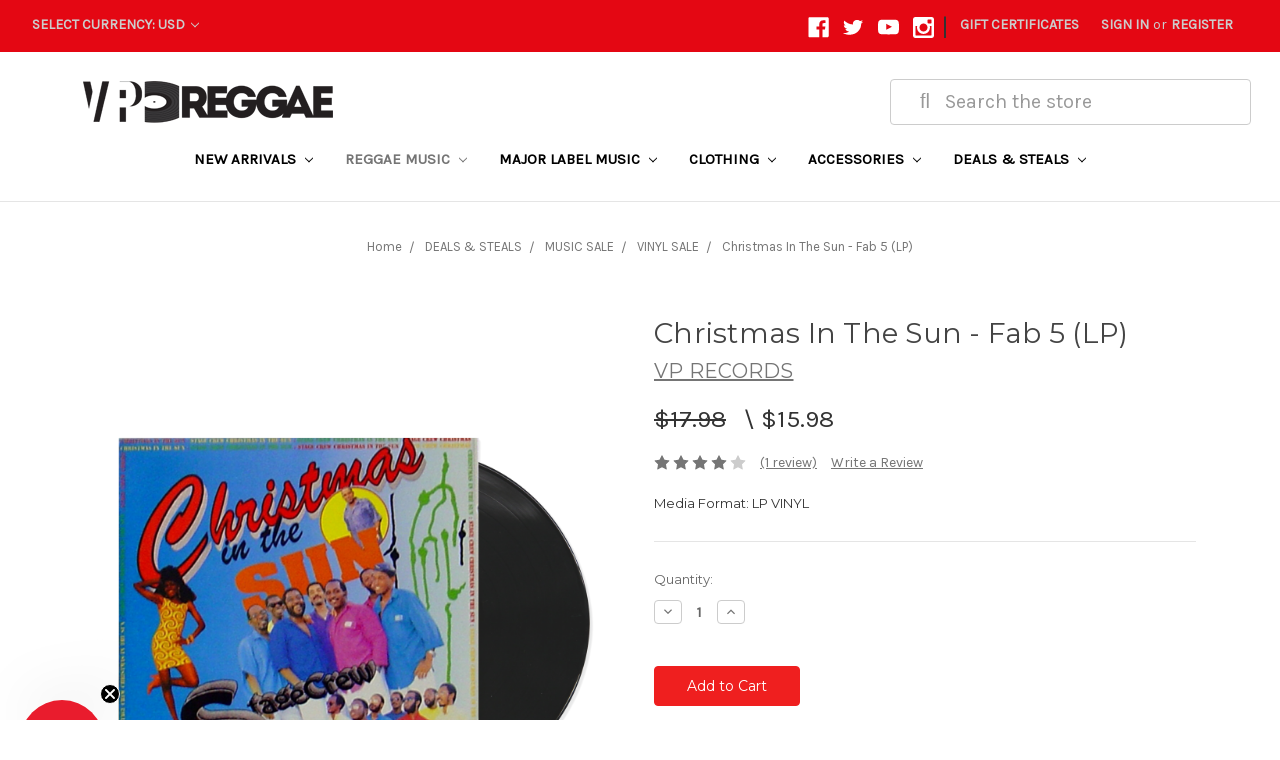

--- FILE ---
content_type: text/html; charset=UTF-8
request_url: https://www.vpreggae.com/christmas-in-the-sun-fab-5-lp/
body_size: 24461
content:
<!DOCTYPE html>
<html class="no-js" lang="en">
    <head>
        <title>CHRISTMAS IN THE SUN    FAB 5</title>
        <link rel="dns-prefetch preconnect" href="https://cdn11.bigcommerce.com/s-df4cz" crossorigin><link rel="dns-prefetch preconnect" href="https://fonts.googleapis.com/" crossorigin><link rel="dns-prefetch preconnect" href="https://fonts.gstatic.com/" crossorigin>
        <meta property="product:price:amount" content="15.98" /><meta property="product:price:currency" content="USD" /><meta property="og:rating" content="4" /><meta property="og:url" content="https://vpreggae.com/christmas-in-the-sun-fab-5-lp/" /><meta property="og:site_name" content="VP Reggae" /><meta name="keywords" content="CHRISTMAS,IN,THE,SUN,FAB,5,VP,RECORDS,CHRISTMAS,054645203517,VP2035.1"><link rel='canonical' href='https://vpreggae.com/christmas-in-the-sun-fab-5-lp/' /><meta name='platform' content='bigcommerce.stencil' /><meta property="og:type" content="product" />
<meta property="og:title" content="Christmas In The Sun - Fab 5 (LP)" />
<meta property="og:description" content="VP Reggae world&#039;s largest reggae music and distribution company. We sell vinyl, cds, Clothing, DVDs, and HD Digital Downloads. Make us your one stop music location.  " />
<meta property="og:image" content="https://cdn11.bigcommerce.com/s-df4cz/products/8777/images/11876/fab__43835.1510873709.600.600.png?c=2" />
<meta property="fb:admins" content="gcampbell@vprecords.com" />
<meta property="og:availability" content="instock" />
<meta property="pinterest:richpins" content="enabled" />
        
         

        <link href="https://cdn11.bigcommerce.com/s-df4cz/product_images/VP_Reggae_Favicon-2.png" rel="shortcut icon">
        <meta name="viewport" content="width=device-width, initial-scale=1, maximum-scale=1">
        
        <meta name="facebook-domain-verification" content="19ju9lq6iic4m8f90splbhdj043a4l" />
        
        <!-- Google Tag Manager -->
        <script>(function(w,d,s,l,i){w[l]=w[l]||[];w[l].push({'gtm.start':
        new Date().getTime(),event:'gtm.js'});var f=d.getElementsByTagName(s)[0],
        j=d.createElement(s),dl=l!='dataLayer'?'&l='+l:'';j.async=true;j.src=
        'https://www.googletagmanager.com/gtm.js?id='+i+dl;f.parentNode.insertBefore(j,f);
        })(window,document,'script','dataLayer','GTM-5XSK8K');</script>
        <!-- End Google Tag Manager -->
        
        
        <script>
            document.documentElement.className = document.documentElement.className.replace('no-js', 'js');
        </script>
        <script>
            window.lazySizesConfig = window.lazySizesConfig || {};
            window.lazySizesConfig.loadMode = 1;
        </script>
        <script async src="https://cdn11.bigcommerce.com/s-df4cz/stencil/25be5210-349d-0138-ff7b-0242ac110013/e/fe4dee60-b994-013e-08d6-0ed241ab5b8e/dist/theme-bundle.head_async.js"></script>

        <link href="https://fonts.googleapis.com/css?family=Montserrat:700,500,400%7CKarla:400&display=swap" rel="stylesheet">
        <link data-stencil-stylesheet href="https://cdn11.bigcommerce.com/s-df4cz/stencil/25be5210-349d-0138-ff7b-0242ac110013/e/fe4dee60-b994-013e-08d6-0ed241ab5b8e/css/theme-3bbfddf0-c7bd-013e-c689-0e8628ad2e34.css" rel="stylesheet">

        <!-- Start Tracking Code for analytics_facebook -->

<script>
!function(f,b,e,v,n,t,s){if(f.fbq)return;n=f.fbq=function(){n.callMethod?n.callMethod.apply(n,arguments):n.queue.push(arguments)};if(!f._fbq)f._fbq=n;n.push=n;n.loaded=!0;n.version='2.0';n.queue=[];t=b.createElement(e);t.async=!0;t.src=v;s=b.getElementsByTagName(e)[0];s.parentNode.insertBefore(t,s)}(window,document,'script','https://connect.facebook.net/en_US/fbevents.js');

fbq('set', 'autoConfig', 'false', '352147372119600');
fbq('dataProcessingOptions', ['LDU'], 0, 0);
fbq('init', '352147372119600', {"external_id":"9f7c1111-481d-476e-8dda-137d7f67557b"});
fbq('set', 'agent', 'bigcommerce', '352147372119600');

function trackEvents() {
    var pathName = window.location.pathname;

    fbq('track', 'PageView', {}, "");

    // Search events start -- only fire if the shopper lands on the /search.php page
    if (pathName.indexOf('/search.php') === 0 && getUrlParameter('search_query')) {
        fbq('track', 'Search', {
            content_type: 'product_group',
            content_ids: [],
            search_string: getUrlParameter('search_query')
        });
    }
    // Search events end

    // Wishlist events start -- only fire if the shopper attempts to add an item to their wishlist
    if (pathName.indexOf('/wishlist.php') === 0 && getUrlParameter('added_product_id')) {
        fbq('track', 'AddToWishlist', {
            content_type: 'product_group',
            content_ids: []
        });
    }
    // Wishlist events end

    // Lead events start -- only fire if the shopper subscribes to newsletter
    if (pathName.indexOf('/subscribe.php') === 0 && getUrlParameter('result') === 'success') {
        fbq('track', 'Lead', {});
    }
    // Lead events end

    // Registration events start -- only fire if the shopper registers an account
    if (pathName.indexOf('/login.php') === 0 && getUrlParameter('action') === 'account_created') {
        fbq('track', 'CompleteRegistration', {}, "");
    }
    // Registration events end

    

    function getUrlParameter(name) {
        var cleanName = name.replace(/[\[]/, '\[').replace(/[\]]/, '\]');
        var regex = new RegExp('[\?&]' + cleanName + '=([^&#]*)');
        var results = regex.exec(window.location.search);
        return results === null ? '' : decodeURIComponent(results[1].replace(/\+/g, ' '));
    }
}

if (window.addEventListener) {
    window.addEventListener("load", trackEvents, false)
}
</script>
<noscript><img height="1" width="1" style="display:none" alt="null" src="https://www.facebook.com/tr?id=352147372119600&ev=PageView&noscript=1&a=plbigcommerce1.2&eid="/></noscript>

<!-- End Tracking Code for analytics_facebook -->

<!-- Start Tracking Code for analytics_googleanalytics -->

<!-- Facebook Pixel Code -->
<script>
!function(f,b,e,v,n,t,s){if(f.fbq)return;n=f.fbq=function(){n.callMethod?
n.callMethod.apply(n,arguments):n.queue.push(arguments)};if(!f._fbq)f._fbq=n;
n.push=n;n.loaded=!0;n.version='2.0';n.queue=[];t=b.createElement(e);t.async=!0;
t.src=v;s=b.getElementsByTagName(e)[0];s.parentNode.insertBefore(t,s)}(window,
document,'script','https://connect.facebook.net/en_US/fbevents.js');
fbq('init', '101199747033207', {
em: 'insert_email_variable,'
});
fbq('track', 'PageView');
</script>
<noscript><img height="1" width="1" style="display:none"
src="https://www.facebook.com/tr?id=101199747033207&ev=PageView&noscript=1"
/></noscript>
<!-- DO NOT MODIFY -->
<!-- End Facebook Pixel Code -->


<script>
    (function(i,s,o,g,r,a,m){i['GoogleAnalyticsObject']=r;i[r]=i[r]||function(){
    (i[r].q=i[r].q||[]).push(arguments)},i[r].l=1*new Date();a=s.createElement(o),
    m=s.getElementsByTagName(o)[0];a.async=1;a.src=g;m.parentNode.insertBefore(a,m)
    })(window,document,'script','//www.google-analytics.com/analytics.js','ga');

    ga('create', 'UA-39580560-1', 'auto');
    ga('send', 'pageview');
    ga('require', 'ecommerce', 'ecommerce.js');

    function trackEcommerce() {
    this._addTrans = addTrans;
    this._addItem = addItems;
    this._trackTrans = trackTrans;
    }
    function addTrans(orderID,store,total,tax,shipping,city,state,country) {
    ga('ecommerce:addTransaction', {
        'id': orderID,
        'affiliation': store,
        'revenue': total,
        'tax': tax,
        'shipping': shipping,
        'city': city,
        'state': state,
        'country': country
    });
    }
    function addItems(orderID,sku,product,variation,price,qty) {
    ga('ecommerce:addItem', {
        'id': orderID,
        'sku': sku,
        'name': product,
        'category': variation,
        'price': price,
        'quantity': qty
    });
    }
    function trackTrans() {
        ga('ecommerce:send');
    }
    var pageTracker = new trackEcommerce();
</script>



  <script type="text/javascript" src="https://static.leaddyno.com/js"></script>
    <script>
    LeadDyno.key = "695a5c1c21753e163814658ece916f6a98b2da00";
    LeadDyno.recordVisit();
    LeadDyno.autoWatch();
    </script>

<!-- End Tracking Code for analytics_googleanalytics -->

<!-- Start Tracking Code for analytics_googleanalytics4 -->

<script data-cfasync="false" src="https://cdn11.bigcommerce.com/shared/js/google_analytics4_bodl_subscribers-358423becf5d870b8b603a81de597c10f6bc7699.js" integrity="sha256-gtOfJ3Avc1pEE/hx6SKj/96cca7JvfqllWA9FTQJyfI=" crossorigin="anonymous"></script>
<script data-cfasync="false">
  (function () {
    window.dataLayer = window.dataLayer || [];

    function gtag(){
        dataLayer.push(arguments);
    }

    function initGA4(event) {
         function setupGtag() {
            function configureGtag() {
                gtag('js', new Date());
                gtag('set', 'developer_id.dMjk3Nj', true);
                gtag('config', 'G-63RJ21315Y');
            }

            var script = document.createElement('script');

            script.src = 'https://www.googletagmanager.com/gtag/js?id=G-63RJ21315Y';
            script.async = true;
            script.onload = configureGtag;

            document.head.appendChild(script);
        }

        setupGtag();

        if (typeof subscribeOnBodlEvents === 'function') {
            subscribeOnBodlEvents('G-63RJ21315Y', false);
        }

        window.removeEventListener(event.type, initGA4);
    }

    

    var eventName = document.readyState === 'complete' ? 'consentScriptsLoaded' : 'DOMContentLoaded';
    window.addEventListener(eventName, initGA4, false);
  })()
</script>

<!-- End Tracking Code for analytics_googleanalytics4 -->


<script type="text/javascript" src="https://checkout-sdk.bigcommerce.com/v1/loader.js" defer ></script>
<script src="https://www.google.com/recaptcha/api.js" async defer></script>
<script type="text/javascript">
var BCData = {"product_attributes":{"sku":"VP2035.1","upc":"054645203517","mpn":null,"gtin":null,"weight":null,"base":true,"image":null,"price":{"without_tax":{"formatted":"$15.98","value":15.98,"currency":"USD"},"tax_label":"Tax","rrp_without_tax":{"formatted":"$17.98","value":17.98,"currency":"USD"},"saved":{"formatted":"$2.00","value":2,"currency":"USD"}},"out_of_stock_behavior":"hide_option","out_of_stock_message":"Out of stock","available_modifier_values":[],"in_stock_attributes":[],"stock":null,"instock":true,"stock_message":null,"purchasable":true,"purchasing_message":null,"call_for_price_message":null}};
</script>
<script async type="text/javascript"
  src="//static.klaviyo.com/onsite/js/klaviyo.js?company_id=ULRawb"
></script>
 <script data-cfasync="false" src="https://microapps.bigcommerce.com/bodl-events/1.9.4/index.js" integrity="sha256-Y0tDj1qsyiKBRibKllwV0ZJ1aFlGYaHHGl/oUFoXJ7Y=" nonce="" crossorigin="anonymous"></script>
 <script data-cfasync="false" nonce="">

 (function() {
    function decodeBase64(base64) {
       const text = atob(base64);
       const length = text.length;
       const bytes = new Uint8Array(length);
       for (let i = 0; i < length; i++) {
          bytes[i] = text.charCodeAt(i);
       }
       const decoder = new TextDecoder();
       return decoder.decode(bytes);
    }
    window.bodl = JSON.parse(decodeBase64("[base64]"));
 })()

 </script>

<script nonce="">
(function () {
    var xmlHttp = new XMLHttpRequest();

    xmlHttp.open('POST', 'https://bes.gcp.data.bigcommerce.com/nobot');
    xmlHttp.setRequestHeader('Content-Type', 'application/json');
    xmlHttp.send('{"store_id":"663300","timezone_offset":"-5.0","timestamp":"2026-01-17T03:32:12.39614100Z","visit_id":"c852b5d8-050d-4fe7-b890-cf218cda3b89","channel_id":1}');
})();
</script>

    </head>
    <body>
        
        <!-- Google Tag Manager (noscript) -->
        <noscript><iframe src="https://www.googletagmanager.com/ns.html?id=GTM-5XSK8K"
        height="0" width="0" style="display:none;visibility:hidden"></iframe></noscript>
        <!-- End Google Tag Manager (noscript) -->
        <svg data-src="https://cdn11.bigcommerce.com/s-df4cz/stencil/25be5210-349d-0138-ff7b-0242ac110013/e/fe4dee60-b994-013e-08d6-0ed241ab5b8e/img/icon-sprite.svg" class="icons-svg-sprite"></svg>
        <header class="header" role="banner">
    <a href="#" class="mobileMenu-toggle" data-mobile-menu-toggle="menu">
        <span class="mobileMenu-toggleIcon">Toggle menu</span>
    </a>
    
 <nav class="navUser">
        <ul class="header-logo-image">
        <!--img class="Free-Shipping-image" id="Free-Shipping"src="https://cdn11.bigcommerce.com/s-df4cz/images/stencil/original/image-manager/fs7511212022.jpg"-->
         <!--img class="Free-Shipping-image" id="Free-Shipping"src="https://cdn11.bigcommerce.com/s-df4cz/product_images/uploaded_images/75-1920x100.jpg"-->
        <!--img class="Free-Shipping-image" id="Free-Shipping"src="https://cdn11.bigcommerce.com/s-df4cz/product_images/uploaded_images/free-shipping-55-2020.jpg?t=1610733030&_ga=2.208256982.513316744.1610662879-1309223199.1602523933"-->
         <!--img class="Free-Shipping-image" id="Free-Shipping"src="https://cdn11.bigcommerce.com/s-df4cz/product_images/uploaded_images/freeshipping50-2020.jpg?t=1607956020&_ga=2.28912319.2009861059.1607955508-1193870159.1607368639"-->
         <!--img class="Free-Shipping-image" id="Free-Shipping"src="https://cdn11.bigcommerce.com/s-df4cz/images/stencil/original/image-manager/free-shipping-60-2023.jpg"-->
         
         <!--img class="Free-Shipping-image" id="Free-Shipping"src="https://cdn11.bigcommerce.com/s-df4cz/product_images/uploaded_images/freeshpall1200x100clearbg2.png"-->
         <img class="Free-Shipping-image" id="Free-Shipping"src="https://cdn11.bigcommerce.com/s-df4cz/images/stencil/original/image-manager/freeshipping75final2023.jpg"!>
        
        
        <!--img class="Free-Shipping-image" id="Free-Shipping"src="https://cdn11.bigcommerce.com/s-df4cz/images/stencil/original/image-manager/free-shipping-100-2023.jpg"-->
                                                                
 </ul> 
    <ul class="navUser-section">
    <li class="navUser-item">
        <a class="navUser-action navUser-action--currencySelector has-dropdown" href="#" data-dropdown="currencySelection" aria-controls="currencySelection" aria-expanded="false">Select Currency: USD <i class="icon" aria-hidden="true"><svg><use xlink:href="#icon-chevron-down" /></svg></i></a>
        <ul class="dropdown-menu" id="currencySelection" data-dropdown-content aria-hidden="true" tabindex="-1">
            <li class="dropdown-menu-item">
                <a href="https://www.vpreggae.com/christmas-in-the-sun-fab-5-lp/?setCurrencyId=1">
                    <strong>US Dollar</strong>
                </a>
            </li>
            <li class="dropdown-menu-item">
                <a href="https://www.vpreggae.com/christmas-in-the-sun-fab-5-lp/?setCurrencyId=2">
                    British Pound Sterling
                </a>
            </li>
        </ul>
    </li>

</ul>
 

    <ul class="navUser-section navUser-section--alt">
        <li class="navUser-item">
            <a class="navUser-action navUser-item--compare" href="/compare" data-compare-nav>Compare <span class="countPill countPill--positive countPill--alt"></span></a>
        </li>
            <li class="navUser-item navUser-item--social">
                    <ul class="socialLinks socialLinks--alt">
            <li class="socialLinks-item">
                <a class="icon icon--facebook" href="https://www.facebook.com/vprecordsretail" target="_blank">
                    <svg><use xlink:href="#icon-facebook" /></svg>
                </a>
            </li>
            <li class="socialLinks-item">
                <a class="icon icon--twitter" href="https://twitter.com/VPRecordsRetail" target="_blank">
                    <svg><use xlink:href="#icon-twitter" /></svg>
                </a>
            </li>
            <li class="socialLinks-item">
                <a class="icon icon--youtube" href="http://www.youtube.com/user/vprecords" target="_blank">
                    <svg><use xlink:href="#icon-youtube" /></svg>
                </a>
            </li>
            <li class="socialLinks-item">
                <a class="icon icon--instagram" href="https://www.instagram.com/vprecordsretail/" target="_blank">
                    <svg><use xlink:href="#icon-instagram" /></svg>
                </a>
            </li>
    </ul>
            </li>
            <li class="navUser-item navUser-item--divider">|</li>
        <li class="navUser-item">
            <!--a class="navUser-action navUser-action--quickSearch" href="#" data-search="quickSearch" aria-controls="quickSearch" aria-expanded="false" ><img id="Search-Icon-ID" src="https://cdn11.bigcommerce.com/s-df4cz/product_images/uploaded_images/search-grey.png?t=1584032834&_ga=2.1576372.408857527.1584031653-1616376048.1570460704" alt="Search-Icon" style=" display:inline-block; max-width:25px; max-height:25px;"></a-->
        
        </li>
            <li class="navUser-item">
                <a class="navUser-action" href="/giftcertificates.php">Gift Certificates</a>
            </li>
        <li class="navUser-item navUser-item--account">
                <a class="navUser-action" href="/login.php">Sign in</a>
                    <span class="navUser-or">or</span> <a class="navUser-action" href="/login.php?action=create_account">Register</a>
        </li>
        <li class="navUser-item navUser-item--cart">
            <a
                class="navUser-action"
                data-cart-preview
                data-dropdown="cart-preview-dropdown"
                data-options="align:right"
                href="/cart.php">
                <span class="navUser-item-cartLabel"><img id="Search-Icon-ID" src="https://cdn11.bigcommerce.com/s-df4cz/product_images/uploaded_images/cart-grey.png?t=1584032834&_ga=2.3001013.408857527.1584031653-1616376048.1570460704" alt="Search-Icon" style=" display:inline-block; max-width:25px; max-height:25px;"></span> <span class="countPill cart-quantity"></span>
            </a>

            <div class="dropdown-menu" id="cart-preview-dropdown" data-dropdown-content aria-hidden="true"></div>
        </li>
    </ul>

    <div class="dropdown dropdown--quickSearch" id="quickSearch" aria-hidden="true" tabindex="-1" data-prevent-quick-search-close>
        <div class="container">
    <!--form class="form" action="/search.php"-->
    <form class="form" action="/search/search-results/">
        <fieldset class="form-fieldset">
                        <div class="form-field">
                <label class="is-srOnly" for="GGsearch_query">Search</label>
               
                <input class="form-input fas fa-search"  data-search-quick name="GGsearch_query" id="GGsearch_query" data-error-message="Search field cannot be empty." placeholder= "&#xf002; &nbsp Search the store" autocomplete="off">
            </div>
        </fieldset>
            
    </form>
    <!--<section class="quickSearchResults" data-bind="html: results"></section>-->
</div>
    </div>
</nav>
     <script src="https://use.fontawesome.com/04b6b9860a.js"></script>
    <div class="logo-search-container">
        <div class="Gmain--quickSearch" id="GGquickSearch">
            <!--form GGGHEADER class="form" action="/search.php"-->
            <form class="form" action="/search/search-results/">
                <fieldset class="form-fieldset">
                    <div class="form-field">
                        <label class="is-srOnly" for="GGsearch_query">Search</label>
                       <input class="form-input fas fa-search"  data-search-quick name="GGsearch_query" id="GGsearch_query" data-error-message="Search field cannot be empty." placeholder= " &nbsp &#xf002; &nbsp Search the store" autocomplete="off">
                    </div>
                </fieldset>
            </form>
        </div>
        
    
            <div class="header-logo header-logo--left" style="width:250px;">
                <a href="https://vpreggae.com/">
            <div class="header-logo-image-container">
                <img class="header-logo-image" src="https://cdn11.bigcommerce.com/s-df4cz/images/stencil/250x43/vpreggae_logo_new_logo_1_1767106411__91389.original.png" alt="VP Reggae" title="VP Reggae">
            </div>
</a>
            </div>
    </div>
    
    <div class="navPages-container" id="menu" data-menu>
        <nav class="navPages">
    <div class="navPages-quickSearch">
        <div class="container">
    <!--form class="form" action="/search.php"-->
    <form class="form" action="/search/search-results/">
        <fieldset class="form-fieldset">
                        <div class="form-field">
                <label class="is-srOnly" for="GGsearch_query">Search</label>
               
                <input class="form-input fas fa-search"  data-search-quick name="GGsearch_query" id="GGsearch_query" data-error-message="Search field cannot be empty." placeholder= "&#xf002; &nbsp Search the store" autocomplete="off">
            </div>
        </fieldset>
            
    </form>
    <!--<section class="quickSearchResults" data-bind="html: results"></section>-->
</div>
    </div>
    <ul class="navPages-list navPages-list-depth-max">
            <li class="navPages-item">
                    <a class="navPages-action navPages-action-depth-max has-subMenu is-root" href="https://www.vpreggae.com/new-arrivals/" data-collapsible="navPages-97">
        NEW ARRIVALS <i class="icon navPages-action-moreIcon" aria-hidden="true"><svg><use xlink:href="#icon-chevron-down" /></svg></i>
    </a>
    <div class="navPage-subMenu navPage-subMenu-horizontal" id="navPages-97" aria-hidden="true" tabindex="-1">
    <ul class="navPage-subMenu-list">
        <li class="navPage-subMenu-item-parent">
            <a class="navPage-subMenu-action navPages-action navPages-action-depth-max" href="https://www.vpreggae.com/new-arrivals/">All NEW ARRIVALS</a>
        </li>
            <li class="navPage-subMenu-item-child">
                    <a class="navPage-subMenu-action navPages-action" href="https://www.vpreggae.com/rsd-black-friday/">RSD BLACK FRIDAY</a>
            </li>
            <li class="navPage-subMenu-item-child">
                    <a class="navPage-subMenu-action navPages-action" href="https://www.vpreggae.com/essential-vinyls/">ESSENTIAL VINYLS</a>
            </li>
            <li class="navPage-subMenu-item-child">
                    <a class="navPage-subMenu-action navPages-action navPages-action-depth-max has-subMenu" href="https://www.vpreggae.com/greensleeves-records-label/" data-collapsible="navPages-664">
                        GREENSLEEVES RECORDS LABEL <i class="icon navPages-action-moreIcon" aria-hidden="true"><svg><use xlink:href="#icon-chevron-down" /></svg></i>
                    </a>
                    <div class="navPage-subMenu navPage-subMenu-horizontal" id="navPages-664" aria-hidden="true" tabindex="-1">
    <ul class="navPage-subMenu-list">
        <li class="navPage-subMenu-item-parent">
            <a class="navPage-subMenu-action navPages-action navPages-action-depth-max" href="https://www.vpreggae.com/greensleeves-records-label/">All GREENSLEEVES RECORDS LABEL</a>
        </li>
            <li class="navPage-subMenu-item-child">
                    <a class="navPage-subMenu-action navPages-action" href="https://www.vpreggae.com/cd-releases/">CD RELEASES</a>
            </li>
            <li class="navPage-subMenu-item-child">
                    <a class="navPage-subMenu-action navPages-action" href="https://www.vpreggae.com/lp-vinyl-releases/">LP VINYL RELEASES</a>
            </li>
            <li class="navPage-subMenu-item-child">
                    <a class="navPage-subMenu-action navPages-action" href="https://www.vpreggae.com/12-inch-releases/">12 INCH RELEASES</a>
            </li>
            <li class="navPage-subMenu-item-child">
                    <a class="navPage-subMenu-action navPages-action" href="https://www.vpreggae.com/7-inch-releases/">7 INCH RELEASES</a>
            </li>
    </ul>
</div>
            </li>
            <li class="navPage-subMenu-item-child">
                    <a class="navPage-subMenu-action navPages-action" href="https://www.vpreggae.com/the-label-collection/">THE LABEL COLLECTION</a>
            </li>
            <li class="navPage-subMenu-item-child">
                    <a class="navPage-subMenu-action navPages-action" href="https://www.vpreggae.com/back-in-stock/">BACK IN STOCK</a>
            </li>
            <li class="navPage-subMenu-item-child">
                    <a class="navPage-subMenu-action navPages-action navPages-action-depth-max has-subMenu" href="https://www.vpreggae.com/genre/" data-collapsible="navPages-358">
                        GENRE <i class="icon navPages-action-moreIcon" aria-hidden="true"><svg><use xlink:href="#icon-chevron-down" /></svg></i>
                    </a>
                    <div class="navPage-subMenu navPage-subMenu-horizontal" id="navPages-358" aria-hidden="true" tabindex="-1">
    <ul class="navPage-subMenu-list">
        <li class="navPage-subMenu-item-parent">
            <a class="navPage-subMenu-action navPages-action navPages-action-depth-max" href="https://www.vpreggae.com/genre/">All GENRE</a>
        </li>
            <li class="navPage-subMenu-item-child">
                    <a class="navPage-subMenu-action navPages-action" href="https://www.vpreggae.com/classic-dancehall/">CLASSIC DANCEHALL</a>
            </li>
            <li class="navPage-subMenu-item-child">
                    <a class="navPage-subMenu-action navPages-action" href="https://www.vpreggae.com/modern-dancehall/">MODERN DANCEHALL</a>
            </li>
            <li class="navPage-subMenu-item-child">
                    <a class="navPage-subMenu-action navPages-action" href="https://www.vpreggae.com/lovers-rock/">LOVERS ROCK</a>
            </li>
            <li class="navPage-subMenu-item-child">
                    <a class="navPage-subMenu-action navPages-action" href="https://www.vpreggae.com/rocksteady-ska/">ROCKSTEADY/SKA</a>
            </li>
            <li class="navPage-subMenu-item-child">
                    <a class="navPage-subMenu-action navPages-action" href="https://www.vpreggae.com/roots/">ROOTS</a>
            </li>
            <li class="navPage-subMenu-item-child">
                    <a class="navPage-subMenu-action navPages-action" href="https://www.vpreggae.com/dub/">DUB</a>
            </li>
            <li class="navPage-subMenu-item-child">
                    <a class="navPage-subMenu-action navPages-action" href="https://www.vpreggae.com/dub-rockers/">DUB ROCKERS</a>
            </li>
            <li class="navPage-subMenu-item-child">
                    <a class="navPage-subMenu-action navPages-action" href="https://www.vpreggae.com/soca-calypso/">SOCA/CALYPSO</a>
            </li>
            <li class="navPage-subMenu-item-child">
                    <a class="navPage-subMenu-action navPages-action" href="https://www.vpreggae.com/hip-hop-rap/">HIP HOP/RAP</a>
            </li>
            <li class="navPage-subMenu-item-child">
                    <a class="navPage-subMenu-action navPages-action" href="https://www.vpreggae.com/pop-rock/">POP/ROCK</a>
            </li>
            <li class="navPage-subMenu-item-child">
                    <a class="navPage-subMenu-action navPages-action" href="https://www.vpreggae.com/r-b-soul-funk/">R&amp;B/SOUL/FUNK</a>
            </li>
            <li class="navPage-subMenu-item-child">
                    <a class="navPage-subMenu-action navPages-action" href="https://www.vpreggae.com/jazz-blues/">JAZZ/BLUES</a>
            </li>
            <li class="navPage-subMenu-item-child">
                    <a class="navPage-subMenu-action navPages-action" href="https://www.vpreggae.com/gospel/">GOSPEL</a>
            </li>
            <li class="navPage-subMenu-item-child">
                    <a class="navPage-subMenu-action navPages-action" href="https://www.vpreggae.com/world-afrobeats/">WORLD/AFROBEATS</a>
            </li>
            <li class="navPage-subMenu-item-child">
                    <a class="navPage-subMenu-action navPages-action" href="https://www.vpreggae.com/country/">COUNTRY</a>
            </li>
            <li class="navPage-subMenu-item-child">
                    <a class="navPage-subMenu-action navPages-action" href="https://www.vpreggae.com/live-showcase/">LIVE SHOWCASE</a>
            </li>
            <li class="navPage-subMenu-item-child">
                    <a class="navPage-subMenu-action navPages-action" href="https://www.vpreggae.com/soundtrack/">SOUNDTRACK</a>
            </li>
            <li class="navPage-subMenu-item-child">
                    <a class="navPage-subMenu-action navPages-action" href="https://www.vpreggae.com/latin/">LATIN/SALSA</a>
            </li>
    </ul>
</div>
            </li>
    </ul>
</div>
            </li>
            <li class="navPages-item">
                    <a class="navPages-action navPages-action-depth-max has-subMenu is-root activePage" href="https://www.vpreggae.com/reggae-music/" data-collapsible="navPages-143">
        REGGAE MUSIC <i class="icon navPages-action-moreIcon" aria-hidden="true"><svg><use xlink:href="#icon-chevron-down" /></svg></i>
    </a>
    <div class="navPage-subMenu navPage-subMenu-horizontal" id="navPages-143" aria-hidden="true" tabindex="-1">
    <ul class="navPage-subMenu-list">
        <li class="navPage-subMenu-item-parent">
            <a class="navPage-subMenu-action navPages-action navPages-action-depth-max" href="https://www.vpreggae.com/reggae-music/">All REGGAE MUSIC</a>
        </li>
            <li class="navPage-subMenu-item-child">
                    <a class="navPage-subMenu-action navPages-action" href="https://www.vpreggae.com/cds-1/">CD&#x27;S</a>
            </li>
            <li class="navPage-subMenu-item-child">
                    <a class="navPage-subMenu-action navPages-action activePage" href="https://www.vpreggae.com/lp-vinyl/">LP VINYL</a>
            </li>
            <li class="navPage-subMenu-item-child">
                    <a class="navPage-subMenu-action navPages-action" href="https://www.vpreggae.com/12-inch-vinyl/">12 INCH VINYL</a>
            </li>
            <li class="navPage-subMenu-item-child">
                    <a class="navPage-subMenu-action navPages-action" href="https://www.vpreggae.com/7-inch-vinyl/">7 INCH VINYL</a>
            </li>
            <li class="navPage-subMenu-item-child">
                    <a class="navPage-subMenu-action navPages-action" href="https://www.vpreggae.com/colored-vinyl/">COLORED VINYL</a>
            </li>
            <li class="navPage-subMenu-item-child">
                    <a class="navPage-subMenu-action navPages-action" href="https://www.vpreggae.com/box-sets/">BOX SETS</a>
            </li>
            <li class="navPage-subMenu-item-child">
                    <a class="navPage-subMenu-action navPages-action" href="https://www.vpreggae.com/music-bundles/">MUSIC BUNDLES</a>
            </li>
            <li class="navPage-subMenu-item-child">
                    <a class="navPage-subMenu-action navPages-action" href="https://www.vpreggae.com/dvd/">DVD</a>
            </li>
            <li class="navPage-subMenu-item-child">
                    <a class="navPage-subMenu-action navPages-action" href="https://www.vpreggae.com/cassettes/">CASSETTES</a>
            </li>
            <li class="navPage-subMenu-item-child">
                    <a class="navPage-subMenu-action navPages-action navPages-action-depth-max has-subMenu" href="https://www.vpreggae.com/artists/" data-collapsible="navPages-343">
                        ARTISTS <i class="icon navPages-action-moreIcon" aria-hidden="true"><svg><use xlink:href="#icon-chevron-down" /></svg></i>
                    </a>
                    <div class="navPage-subMenu navPage-subMenu-horizontal" id="navPages-343" aria-hidden="true" tabindex="-1">
    <ul class="navPage-subMenu-list">
        <li class="navPage-subMenu-item-parent">
            <a class="navPage-subMenu-action navPages-action navPages-action-depth-max" href="https://www.vpreggae.com/artists/">All ARTISTS</a>
        </li>
            <li class="navPage-subMenu-item-child">
                    <a class="navPage-subMenu-action navPages-action" href="https://www.vpreggae.com/akae-beka/">AKAE BEKA</a>
            </li>
            <li class="navPage-subMenu-item-child">
                    <a class="navPage-subMenu-action navPages-action" href="https://www.vpreggae.com/alborosie/">ALBOROSIE</a>
            </li>
            <li class="navPage-subMenu-item-child">
                    <a class="navPage-subMenu-action navPages-action" href="https://www.vpreggae.com/assassin-1/">ASSASSIN</a>
            </li>
            <li class="navPage-subMenu-item-child">
                    <a class="navPage-subMenu-action navPages-action" href="https://www.vpreggae.com/augustuspablo/">AUGUSTUS PABLO</a>
            </li>
            <li class="navPage-subMenu-item-child">
                    <a class="navPage-subMenu-action navPages-action" href="https://www.vpreggae.com/barrington-levy/">BARRINGTON LEVY</a>
            </li>
            <li class="navPage-subMenu-item-child">
                    <a class="navPage-subMenu-action navPages-action" href="https://www.vpreggae.com/beenie-man/">BEENIE MAN</a>
            </li>
            <li class="navPage-subMenu-item-child">
                    <a class="navPage-subMenu-action navPages-action" href="https://www.vpreggae.com/bereshammond/">BERES HAMMOND</a>
            </li>
            <li class="navPage-subMenu-item-child">
                    <a class="navPage-subMenu-action navPages-action" href="https://www.vpreggae.com/bob-marley/">BOB MARLEY</a>
            </li>
            <li class="navPage-subMenu-item-child">
                    <a class="navPage-subMenu-action navPages-action" href="https://www.vpreggae.com/bounty-killer/">BOUNTY KILLER</a>
            </li>
            <li class="navPage-subMenu-item-child">
                    <a class="navPage-subMenu-action navPages-action" href="https://www.vpreggae.com/busy-signal/">BUSY SIGNAL</a>
            </li>
            <li class="navPage-subMenu-item-child">
                    <a class="navPage-subMenu-action navPages-action" href="https://www.vpreggae.com/BujuBanton/">BUJU BANTON</a>
            </li>
            <li class="navPage-subMenu-item-child">
                    <a class="navPage-subMenu-action navPages-action" href="https://www.vpreggae.com/bunji-garlin/">BUNJI GARLIN</a>
            </li>
            <li class="navPage-subMenu-item-child">
                    <a class="navPage-subMenu-action navPages-action" href="https://www.vpreggae.com/bushman/">BUSHMAN</a>
            </li>
            <li class="navPage-subMenu-item-child">
                    <a class="navPage-subMenu-action navPages-action" href="https://www.vpreggae.com/byron-lee/">BYRON LEE</a>
            </li>
            <li class="navPage-subMenu-item-child">
                    <a class="navPage-subMenu-action navPages-action" href="https://www.vpreggae.com/capleton/">CAPLETON</a>
            </li>
            <li class="navPage-subMenu-item-child">
                    <a class="navPage-subMenu-action navPages-action" href="https://www.vpreggae.com/carlene-davis/">CARLENE DAVIS</a>
            </li>
            <li class="navPage-subMenu-item-child">
                    <a class="navPage-subMenu-action navPages-action" href="https://www.vpreggae.com/christopher-martin/">CHRISTOPHER MARTIN</a>
            </li>
            <li class="navPage-subMenu-item-child">
                    <a class="navPage-subMenu-action navPages-action" href="https://www.vpreggae.com/chronixx/">CHRONIXX</a>
            </li>
            <li class="navPage-subMenu-item-child">
                    <a class="navPage-subMenu-action navPages-action" href="https://www.vpreggae.com/cocoa-tea/">COCOA TEA</a>
            </li>
            <li class="navPage-subMenu-item-child">
                    <a class="navPage-subMenu-action navPages-action" href="https://www.vpreggae.com/culture/">CULTURE</a>
            </li>
            <li class="navPage-subMenu-item-child">
                    <a class="navPage-subMenu-action navPages-action" href="https://www.vpreggae.com/damian-jr-gong-marley/">DAMIAN &quot;JR. GONG&quot; MARLEY</a>
            </li>
            <li class="navPage-subMenu-item-child">
                    <a class="navPage-subMenu-action navPages-action" href="https://www.vpreggae.com/dennisbrown/">DENNIS BROWN</a>
            </li>
            <li class="navPage-subMenu-item-child">
                    <a class="navPage-subMenu-action navPages-action" href="https://www.vpreggae.com/duane-stephenson/">DUANE STEPHENSON</a>
            </li>
            <li class="navPage-subMenu-item-child">
                    <a class="navPage-subMenu-action navPages-action" href="https://www.vpreggae.com/eekamouse/">EEK-A-MOUSE</a>
            </li>
            <li class="navPage-subMenu-item-child">
                    <a class="navPage-subMenu-action navPages-action" href="https://www.vpreggae.com/elephant-man/">ELEPHANT MAN</a>
            </li>
            <li class="navPage-subMenu-item-child">
                    <a class="navPage-subMenu-action navPages-action" href="https://www.vpreggae.com/etana/">ETANA</a>
            </li>
            <li class="navPage-subMenu-item-child">
                    <a class="navPage-subMenu-action navPages-action" href="https://www.vpreggae.com/frankie-paul/">FRANKIE PAUL</a>
            </li>
            <li class="navPage-subMenu-item-child">
                    <a class="navPage-subMenu-action navPages-action" href="https://www.vpreggae.com/freddie-mcgregor/">FREDDIE McGREGOR</a>
            </li>
            <li class="navPage-subMenu-item-child">
                    <a class="navPage-subMenu-action navPages-action" href="https://www.vpreggae.com/gappy-ranks/">GAPPY RANKS</a>
            </li>
            <li class="navPage-subMenu-item-child">
                    <a class="navPage-subMenu-action navPages-action" href="https://www.vpreggae.com/garnet-silk/">GARNET SILK</a>
            </li>
            <li class="navPage-subMenu-item-child">
                    <a class="navPage-subMenu-action navPages-action" href="https://www.vpreggae.com/george-nooks/">GEORGE NOOKS</a>
            </li>
            <li class="navPage-subMenu-item-child">
                    <a class="navPage-subMenu-action navPages-action" href="https://www.vpreggae.com/gregory-isaacs/">GREGORY ISAACS</a>
            </li>
            <li class="navPage-subMenu-item-child">
                    <a class="navPage-subMenu-action navPages-action" href="https://www.vpreggae.com/gyptian/">GYPTIAN</a>
            </li>
            <li class="navPage-subMenu-item-child">
                    <a class="navPage-subMenu-action navPages-action" href="https://www.vpreggae.com/hopeton-lewis/">HOPETON LEWIS</a>
            </li>
            <li class="navPage-subMenu-item-child">
                    <a class="navPage-subMenu-action navPages-action" href="https://www.vpreggae.com/horace-andy/">HORACE ANDY</a>
            </li>
            <li class="navPage-subMenu-item-child">
                    <a class="navPage-subMenu-action navPages-action" href="https://www.vpreggae.com/hugh-mundell/">HUGH MUNDELL</a>
            </li>
            <li class="navPage-subMenu-item-child">
                    <a class="navPage-subMenu-action navPages-action" href="https://www.vpreggae.com/i-wayne/">I WAYNE</a>
            </li>
            <li class="navPage-subMenu-item-child">
                    <a class="navPage-subMenu-action navPages-action" href="https://www.vpreggae.com/jacob-miller/">JACOB MILLER</a>
            </li>
            <li class="navPage-subMenu-item-child">
                    <a class="navPage-subMenu-action navPages-action" href="https://www.vpreggae.com/jahcure/">JAH CURE</a>
            </li>
            <li class="navPage-subMenu-item-child">
                    <a class="navPage-subMenu-action navPages-action" href="https://www.vpreggae.com/jah9/">JAH9</a>
            </li>
            <li class="navPage-subMenu-item-child">
                    <a class="navPage-subMenu-action navPages-action" href="https://www.vpreggae.com/jimmy-cliff/">JIMMY CLIFF</a>
            </li>
            <li class="navPage-subMenu-item-child">
                    <a class="navPage-subMenu-action navPages-action" href="https://www.vpreggae.com/johnholt/">JOHN HOLT</a>
            </li>
            <li class="navPage-subMenu-item-child">
                    <a class="navPage-subMenu-action navPages-action" href="https://www.vpreggae.com/johnny-osbourne/">JOHNNY OSBOURNE</a>
            </li>
            <li class="navPage-subMenu-item-child">
                    <a class="navPage-subMenu-action navPages-action" href="https://www.vpreggae.com/junior-kelly/">JUNIOR KELLY</a>
            </li>
            <li class="navPage-subMenu-item-child">
                    <a class="navPage-subMenu-action navPages-action" href="https://www.vpreggae.com/keith-hudson/">KEITH HUDSON</a>
            </li>
            <li class="navPage-subMenu-item-child">
                    <a class="navPage-subMenu-action navPages-action" href="https://www.vpreggae.com/lady-saw/">LADY SAW</a>
            </li>
            <li class="navPage-subMenu-item-child">
                    <a class="navPage-subMenu-action navPages-action" href="https://www.vpreggae.com/luciano/">LUCIANO</a>
            </li>
            <li class="navPage-subMenu-item-child">
                    <a class="navPage-subMenu-action navPages-action" href="https://www.vpreggae.com/lucky-dube/">LUCKY DUBE</a>
            </li>
            <li class="navPage-subMenu-item-child">
                    <a class="navPage-subMenu-action navPages-action" href="https://www.vpreggae.com/marcia-griffiths/">MARCIA GRIFFITHS</a>
            </li>
            <li class="navPage-subMenu-item-child">
                    <a class="navPage-subMenu-action navPages-action" href="https://www.vpreggae.com/morgan-heritage/">MORGAN HERITAGE</a>
            </li>
            <li class="navPage-subMenu-item-child">
                    <a class="navPage-subMenu-action navPages-action" href="https://www.vpreggae.com/ninjaman/">NINJAMAN</a>
            </li>
            <li class="navPage-subMenu-item-child">
                    <a class="navPage-subMenu-action navPages-action" href="https://www.vpreggae.com/peter-tosh/">PETER TOSH</a>
            </li>
            <li class="navPage-subMenu-item-child">
                    <a class="navPage-subMenu-action navPages-action" href="https://www.vpreggae.com/richie-spice/">RICHIE SPICE</a>
            </li>
            <li class="navPage-subMenu-item-child">
                    <a class="navPage-subMenu-action navPages-action" href="https://www.vpreggae.com/romainvirgo/">ROMAIN VIRGO</a>
            </li>
            <li class="navPage-subMenu-item-child">
                    <a class="navPage-subMenu-action navPages-action" href="https://www.vpreggae.com/sanchez/">SANCHEZ</a>
            </li>
            <li class="navPage-subMenu-item-child">
                    <a class="navPage-subMenu-action navPages-action" href="https://www.vpreggae.com/sean-paul/">SEAN PAUL</a>
            </li>
            <li class="navPage-subMenu-item-child">
                    <a class="navPage-subMenu-action navPages-action" href="https://www.vpreggae.com/shabba-ranks/">SHABBA RANKS</a>
            </li>
            <li class="navPage-subMenu-item-child">
                    <a class="navPage-subMenu-action navPages-action" href="https://www.vpreggae.com/shaggy/">SHAGGY</a>
            </li>
            <li class="navPage-subMenu-item-child">
                    <a class="navPage-subMenu-action navPages-action" href="https://www.vpreggae.com/sister-nancy/">SISTER NANCY</a>
            </li>
            <li class="navPage-subMenu-item-child">
                    <a class="navPage-subMenu-action navPages-action" href="https://www.vpreggae.com/sizzla/">SIZZLA</a>
            </li>
            <li class="navPage-subMenu-item-child">
                    <a class="navPage-subMenu-action navPages-action" href="https://www.vpreggae.com/sugar-minott/">SUGAR MINOTT</a>
            </li>
            <li class="navPage-subMenu-item-child">
                    <a class="navPage-subMenu-action navPages-action" href="https://www.vpreggae.com/tanya-stephens/">TANYA STEPHENS</a>
            </li>
            <li class="navPage-subMenu-item-child">
                    <a class="navPage-subMenu-action navPages-action" href="https://www.vpreggae.com/tarrus-riley/">TARRUS RILEY</a>
            </li>
            <li class="navPage-subMenu-item-child">
                    <a class="navPage-subMenu-action navPages-action" href="https://www.vpreggae.com/third-world/">THIRD WORLD</a>
            </li>
            <li class="navPage-subMenu-item-child">
                    <a class="navPage-subMenu-action navPages-action" href="https://www.vpreggae.com/t-o-k/">T.O.K.</a>
            </li>
            <li class="navPage-subMenu-item-child">
                    <a class="navPage-subMenu-action navPages-action" href="https://www.vpreggae.com/vybz-kartel/">VYBZ KARTEL</a>
            </li>
            <li class="navPage-subMenu-item-child">
                    <a class="navPage-subMenu-action navPages-action" href="https://www.vpreggae.com/wailing-souls/">WAILING SOULS</a>
            </li>
            <li class="navPage-subMenu-item-child">
                    <a class="navPage-subMenu-action navPages-action" href="https://www.vpreggae.com/wayne-wonder/">WAYNE WONDER</a>
            </li>
            <li class="navPage-subMenu-item-child">
                    <a class="navPage-subMenu-action navPages-action" href="https://www.vpreggae.com/yellowman/">YELLOWMAN</a>
            </li>
    </ul>
</div>
            </li>
            <li class="navPage-subMenu-item-child">
                    <a class="navPage-subMenu-action navPages-action navPages-action-depth-max has-subMenu" href="https://www.vpreggae.com/producers/" data-collapsible="navPages-628">
                        PRODUCERS <i class="icon navPages-action-moreIcon" aria-hidden="true"><svg><use xlink:href="#icon-chevron-down" /></svg></i>
                    </a>
                    <div class="navPage-subMenu navPage-subMenu-horizontal" id="navPages-628" aria-hidden="true" tabindex="-1">
    <ul class="navPage-subMenu-list">
        <li class="navPage-subMenu-item-parent">
            <a class="navPage-subMenu-action navPages-action navPages-action-depth-max" href="https://www.vpreggae.com/producers/">All PRODUCERS</a>
        </li>
            <li class="navPage-subMenu-item-child">
                    <a class="navPage-subMenu-action navPages-action" href="https://www.vpreggae.com/arif-cooper/">ARIF COOPER</a>
            </li>
            <li class="navPage-subMenu-item-child">
                    <a class="navPage-subMenu-action navPages-action" href="https://www.vpreggae.com/bobby-digital/">BOBBY DIGITAL</a>
            </li>
            <li class="navPage-subMenu-item-child">
                    <a class="navPage-subMenu-action navPages-action" href="https://www.vpreggae.com/bunny-striker-lee/">BUNNY &quot;STRIKER&quot; LEE</a>
            </li>
            <li class="navPage-subMenu-item-child">
                    <a class="navPage-subMenu-action navPages-action" href="https://www.vpreggae.com/clive-hunt/">CLIVE HUNT</a>
            </li>
            <li class="navPage-subMenu-item-child">
                    <a class="navPage-subMenu-action navPages-action" href="https://www.vpreggae.com/dave-kelly/">DAVE KELLY</a>
            </li>
            <li class="navPage-subMenu-item-child">
                    <a class="navPage-subMenu-action navPages-action" href="https://www.vpreggae.com/dean-fraser/">DEAN FRASER</a>
            </li>
            <li class="navPage-subMenu-item-child">
                    <a class="navPage-subMenu-action navPages-action" href="https://www.vpreggae.com/donovan-don-corleon-bennett/">DONOVAN &quot;DON CORLEON&quot; BENNETT</a>
            </li>
            <li class="navPage-subMenu-item-child">
                    <a class="navPage-subMenu-action navPages-action" href="https://www.vpreggae.com/donovan-germain/">DONOVAN GERMAIN</a>
            </li>
            <li class="navPage-subMenu-item-child">
                    <a class="navPage-subMenu-action navPages-action" href="https://www.vpreggae.com/henry-junjo-lawes/">HENRY &quot;JUNJO&quot; LAWES</a>
            </li>
            <li class="navPage-subMenu-item-child">
                    <a class="navPage-subMenu-action navPages-action" href="https://www.vpreggae.com/joe-gibbs/">JOE GIBBS</a>
            </li>
            <li class="navPage-subMenu-item-child">
                    <a class="navPage-subMenu-action navPages-action" href="https://www.vpreggae.com/jeremy-harding/">JEREMY HARDING</a>
            </li>
            <li class="navPage-subMenu-item-child">
                    <a class="navPage-subMenu-action navPages-action" href="https://www.vpreggae.com/king-jammys/">KING JAMMYS</a>
            </li>
            <li class="navPage-subMenu-item-child">
                    <a class="navPage-subMenu-action navPages-action" href="https://www.vpreggae.com/king-tubby/">KING TUBBY</a>
            </li>
            <li class="navPage-subMenu-item-child">
                    <a class="navPage-subMenu-action navPages-action" href="https://www.vpreggae.com/lee-scratch-perry/">LEE &quot;SCRATCH&quot; PERRY</a>
            </li>
            <li class="navPage-subMenu-item-child">
                    <a class="navPage-subMenu-action navPages-action" href="https://www.vpreggae.com/linton-tj-white/">LINTON &quot;TJ&quot; WHITE</a>
            </li>
            <li class="navPage-subMenu-item-child">
                    <a class="navPage-subMenu-action navPages-action" href="https://www.vpreggae.com/lloyd-campbell/">LLOYD CAMPBELL</a>
            </li>
            <li class="navPage-subMenu-item-child">
                    <a class="navPage-subMenu-action navPages-action" href="https://www.vpreggae.com/philip-fatis-burrell/">PHILIP &quot;FATIS&quot; BURRELL</a>
            </li>
            <li class="navPage-subMenu-item-child">
                    <a class="navPage-subMenu-action navPages-action" href="https://www.vpreggae.com/sly-robbie/">SLY &amp; ROBBIE</a>
            </li>
            <li class="navPage-subMenu-item-child">
                    <a class="navPage-subMenu-action navPages-action" href="https://www.vpreggae.com/steely-clevie/">STEELY &amp; CLEVIE</a>
            </li>
            <li class="navPage-subMenu-item-child">
                    <a class="navPage-subMenu-action navPages-action" href="https://www.vpreggae.com/stephen-di-genius-mcgregor/">STEPHEN &quot;DI GENIUS&quot; MCGREGOR</a>
            </li>
            <li class="navPage-subMenu-item-child">
                    <a class="navPage-subMenu-action navPages-action" href="https://www.vpreggae.com/steven-lenky-marsden/">STEVEN &quot;LENKY&quot; MARSDEN</a>
            </li>
            <li class="navPage-subMenu-item-child">
                    <a class="navPage-subMenu-action navPages-action" href="https://www.vpreggae.com/tony-kelly/">TONY KELLY</a>
            </li>
    </ul>
</div>
            </li>
            <li class="navPage-subMenu-item-child">
                    <a class="navPage-subMenu-action navPages-action navPages-action-depth-max has-subMenu" href="https://www.vpreggae.com/top-compilations/" data-collapsible="navPages-589">
                        TOP COMPILATIONS <i class="icon navPages-action-moreIcon" aria-hidden="true"><svg><use xlink:href="#icon-chevron-down" /></svg></i>
                    </a>
                    <div class="navPage-subMenu navPage-subMenu-horizontal" id="navPages-589" aria-hidden="true" tabindex="-1">
    <ul class="navPage-subMenu-list">
        <li class="navPage-subMenu-item-parent">
            <a class="navPage-subMenu-action navPages-action navPages-action-depth-max" href="https://www.vpreggae.com/top-compilations/">All TOP COMPILATIONS</a>
        </li>
            <li class="navPage-subMenu-item-child">
                    <a class="navPage-subMenu-action navPages-action" href="https://www.vpreggae.com/reggae-gold/">REGGAE GOLD</a>
            </li>
            <li class="navPage-subMenu-item-child">
                    <a class="navPage-subMenu-action navPages-action" href="https://www.vpreggae.com/strictly-the-best/">STRICTLY THE BEST</a>
            </li>
            <li class="navPage-subMenu-item-child">
                    <a class="navPage-subMenu-action navPages-action" href="https://www.vpreggae.com/soca-gold/">SOCA GOLD</a>
            </li>
            <li class="navPage-subMenu-item-child">
                    <a class="navPage-subMenu-action navPages-action" href="https://www.vpreggae.com/reggae-anthology/">REGGAE ANTHOLOGY</a>
            </li>
            <li class="navPage-subMenu-item-child">
                    <a class="navPage-subMenu-action navPages-action" href="https://www.vpreggae.com/reggae-legends/">REGGAE LEGENDS</a>
            </li>
            <li class="navPage-subMenu-item-child">
                    <a class="navPage-subMenu-action navPages-action" href="https://www.vpreggae.com/total-reggae/">TOTAL REGGAE</a>
            </li>
            <li class="navPage-subMenu-item-child">
                    <a class="navPage-subMenu-action navPages-action" href="https://www.vpreggae.com/most-wanted-series/">MOST WANTED SERIES</a>
            </li>
            <li class="navPage-subMenu-item-child">
                    <a class="navPage-subMenu-action navPages-action" href="https://www.vpreggae.com/monsters-of-dancehall/">MONSTERS OF DANCEHALL</a>
            </li>
            <li class="navPage-subMenu-item-child">
                    <a class="navPage-subMenu-action navPages-action" href="https://www.vpreggae.com/the-biggest-one-drop-anthems/">THE BIGGEST ONE DROP ANTHEMS</a>
            </li>
            <li class="navPage-subMenu-item-child">
                    <a class="navPage-subMenu-action navPages-action" href="https://www.vpreggae.com/the-biggest-dancehall-anthems/">THE BIGGEST DANCEHALL ANTHEMS</a>
            </li>
            <li class="navPage-subMenu-item-child">
                    <a class="navPage-subMenu-action navPages-action" href="https://www.vpreggae.com/dancehall-101/">DANCEHALL 101</a>
            </li>
            <li class="navPage-subMenu-item-child">
                    <a class="navPage-subMenu-action navPages-action" href="https://www.vpreggae.com/riddim-driven/">RIDDIM DRIVEN</a>
            </li>
            <li class="navPage-subMenu-item-child">
                    <a class="navPage-subMenu-action navPages-action" href="https://www.vpreggae.com/greensleeves-rhythm-album/">GREENSLEEVES RHYTHM ALBUM</a>
            </li>
            <li class="navPage-subMenu-item-child">
                    <a class="navPage-subMenu-action navPages-action" href="https://www.vpreggae.com/riddimentary/">RIDDIMENTARY</a>
            </li>
            <li class="navPage-subMenu-item-child">
                    <a class="navPage-subMenu-action navPages-action" href="https://www.vpreggae.com/hi-grade-ganja-anthems-5/">HI GRADE GANJA ANTHEMS</a>
            </li>
            <li class="navPage-subMenu-item-child">
                    <a class="navPage-subMenu-action navPages-action" href="https://www.vpreggae.com/ragga-ragga-ragga/">RAGGA RAGGA RAGGA</a>
            </li>
            <li class="navPage-subMenu-item-child">
                    <a class="navPage-subMenu-action navPages-action" href="https://www.vpreggae.com/planet-reggae/">PLANET REGGAE</a>
            </li>
            <li class="navPage-subMenu-item-child">
                    <a class="navPage-subMenu-action navPages-action" href="https://www.vpreggae.com/greensleeves-sampler/">GREENSLEEVES SAMPLER</a>
            </li>
            <li class="navPage-subMenu-item-child">
                    <a class="navPage-subMenu-action navPages-action" href="https://www.vpreggae.com/greensleeves-reggae-classics/">GREENSLEEVES REGGAE CLASSICS</a>
            </li>
            <li class="navPage-subMenu-item-child">
                    <a class="navPage-subMenu-action navPages-action" href="https://www.vpreggae.com/17-north-parade-rewind-series/">17 NORTH PARADE REWIND SERIES</a>
            </li>
            <li class="navPage-subMenu-item-child">
                    <a class="navPage-subMenu-action navPages-action" href="https://www.vpreggae.com/we-remember/">WE REMEMBER</a>
            </li>
            <li class="navPage-subMenu-item-child">
                    <a class="navPage-subMenu-action navPages-action" href="https://www.vpreggae.com/songs-for-reggae-lovers/">SONGS FOR REGGAE LOVERS</a>
            </li>
            <li class="navPage-subMenu-item-child">
                    <a class="navPage-subMenu-action navPages-action" href="https://www.vpreggae.com/reggae-lasting-love-song/">REGGAE LASTING LOVE SONG</a>
            </li>
            <li class="navPage-subMenu-item-child">
                    <a class="navPage-subMenu-action navPages-action" href="https://www.vpreggae.com/sweet-love/">SWEET LOVE</a>
            </li>
            <li class="navPage-subMenu-item-child">
                    <a class="navPage-subMenu-action navPages-action" href="https://www.vpreggae.com/r-b-hits-reggae-style/">R&amp;B HITS REGGAE STYLE</a>
            </li>
            <li class="navPage-subMenu-item-child">
                    <a class="navPage-subMenu-action navPages-action" href="https://www.vpreggae.com/caribbean-living/">CARIBBEAN LIVING</a>
            </li>
            <li class="navPage-subMenu-item-child">
                    <a class="navPage-subMenu-action navPages-action" href="https://www.vpreggae.com/universal-message-1/">UNIVERSAL MESSAGE</a>
            </li>
            <li class="navPage-subMenu-item-child">
                    <a class="navPage-subMenu-action navPages-action" href="https://www.vpreggae.com/reggae-loves/">REGGAE LOVES</a>
            </li>
            <li class="navPage-subMenu-item-child">
                    <a class="navPage-subMenu-action navPages-action" href="https://www.vpreggae.com/total-recall/">TOTAL RECALL</a>
            </li>
            <li class="navPage-subMenu-item-child">
                    <a class="navPage-subMenu-action navPages-action" href="https://www.vpreggae.com/soca-101/">SOCA 101</a>
            </li>
            <li class="navPage-subMenu-item-child">
                    <a class="navPage-subMenu-action navPages-action" href="https://www.vpreggae.com/dsoca-zone/">D&#x27;SOCA ZONE</a>
            </li>
            <li class="navPage-subMenu-item-child">
                    <a class="navPage-subMenu-action navPages-action" href="https://www.vpreggae.com/classic-rhythms/">CLASSIC RHYTHMS</a>
            </li>
    </ul>
</div>
            </li>
            <li class="navPage-subMenu-item-child">
                    <a class="navPage-subMenu-action navPages-action navPages-action-depth-max has-subMenu" href="https://www.vpreggae.com/riddims/" data-collapsible="navPages-612">
                        RIDDIMS <i class="icon navPages-action-moreIcon" aria-hidden="true"><svg><use xlink:href="#icon-chevron-down" /></svg></i>
                    </a>
                    <div class="navPage-subMenu navPage-subMenu-horizontal" id="navPages-612" aria-hidden="true" tabindex="-1">
    <ul class="navPage-subMenu-list">
        <li class="navPage-subMenu-item-parent">
            <a class="navPage-subMenu-action navPages-action navPages-action-depth-max" href="https://www.vpreggae.com/riddims/">All RIDDIMS</a>
        </li>
            <li class="navPage-subMenu-item-child">
                    <a class="navPage-subMenu-action navPages-action" href="https://www.vpreggae.com/2020s-riddims/">2020s RIDDIMS</a>
            </li>
            <li class="navPage-subMenu-item-child">
                    <a class="navPage-subMenu-action navPages-action" href="https://www.vpreggae.com/2010s-riddims/">2010s RIDDIMS</a>
            </li>
            <li class="navPage-subMenu-item-child">
                    <a class="navPage-subMenu-action navPages-action" href="https://www.vpreggae.com/2000s-riddims/">2000s RIDDIMS</a>
            </li>
            <li class="navPage-subMenu-item-child">
                    <a class="navPage-subMenu-action navPages-action" href="https://www.vpreggae.com/1990s-riddims/">1990s RIDDIMS</a>
            </li>
            <li class="navPage-subMenu-item-child">
                    <a class="navPage-subMenu-action navPages-action" href="https://www.vpreggae.com/1980s-riddims/">1980s RIDDIMS</a>
            </li>
    </ul>
</div>
            </li>
    </ul>
</div>
            </li>
            <li class="navPages-item">
                    <a class="navPages-action navPages-action-depth-max has-subMenu is-root" href="https://www.vpreggae.com/major-label-music/" data-collapsible="navPages-701">
        MAJOR LABEL MUSIC <i class="icon navPages-action-moreIcon" aria-hidden="true"><svg><use xlink:href="#icon-chevron-down" /></svg></i>
    </a>
    <div class="navPage-subMenu navPage-subMenu-horizontal" id="navPages-701" aria-hidden="true" tabindex="-1">
    <ul class="navPage-subMenu-list">
        <li class="navPage-subMenu-item-parent">
            <a class="navPage-subMenu-action navPages-action navPages-action-depth-max" href="https://www.vpreggae.com/major-label-music/">All MAJOR LABEL MUSIC</a>
        </li>
            <li class="navPage-subMenu-item-child">
                    <a class="navPage-subMenu-action navPages-action" href="https://www.vpreggae.com/cds/">CD&#x27;S</a>
            </li>
            <li class="navPage-subMenu-item-child">
                    <a class="navPage-subMenu-action navPages-action" href="https://www.vpreggae.com/lp-vinyl-5/">LP VINYL</a>
            </li>
            <li class="navPage-subMenu-item-child">
                    <a class="navPage-subMenu-action navPages-action" href="https://www.vpreggae.com/12-inch-vinyl-1/">12 INCH VINYL</a>
            </li>
            <li class="navPage-subMenu-item-child">
                    <a class="navPage-subMenu-action navPages-action" href="https://www.vpreggae.com/7-inch-vinyl-1/">7 INCH VINYL</a>
            </li>
            <li class="navPage-subMenu-item-child">
                    <a class="navPage-subMenu-action navPages-action" href="https://www.vpreggae.com/colored-vinyl-major-label-music/">COLORED VINYL</a>
            </li>
            <li class="navPage-subMenu-item-child">
                    <a class="navPage-subMenu-action navPages-action" href="https://www.vpreggae.com/box-sets-major-label-music/">BOX SETS</a>
            </li>
            <li class="navPage-subMenu-item-child">
                    <a class="navPage-subMenu-action navPages-action" href="https://www.vpreggae.com/cassettes-1/">CASSETTES</a>
            </li>
    </ul>
</div>
            </li>
            <li class="navPages-item">
                    <a class="navPages-action navPages-action-depth-max has-subMenu is-root" href="https://www.vpreggae.com/clothing/" data-collapsible="navPages-144">
        CLOTHING <i class="icon navPages-action-moreIcon" aria-hidden="true"><svg><use xlink:href="#icon-chevron-down" /></svg></i>
    </a>
    <div class="navPage-subMenu navPage-subMenu-horizontal" id="navPages-144" aria-hidden="true" tabindex="-1">
    <ul class="navPage-subMenu-list">
        <li class="navPage-subMenu-item-parent">
            <a class="navPage-subMenu-action navPages-action navPages-action-depth-max" href="https://www.vpreggae.com/clothing/">All CLOTHING</a>
        </li>
            <li class="navPage-subMenu-item-child">
                    <a class="navPage-subMenu-action navPages-action" href="https://www.vpreggae.com/new-arrivals-1/">NEW ARRIVALS</a>
            </li>
            <li class="navPage-subMenu-item-child">
                    <a class="navPage-subMenu-action navPages-action navPages-action-depth-max has-subMenu" href="https://www.vpreggae.com/men/" data-collapsible="navPages-388">
                        MEN <i class="icon navPages-action-moreIcon" aria-hidden="true"><svg><use xlink:href="#icon-chevron-down" /></svg></i>
                    </a>
                    <div class="navPage-subMenu navPage-subMenu-horizontal" id="navPages-388" aria-hidden="true" tabindex="-1">
    <ul class="navPage-subMenu-list">
        <li class="navPage-subMenu-item-parent">
            <a class="navPage-subMenu-action navPages-action navPages-action-depth-max" href="https://www.vpreggae.com/men/">All MEN</a>
        </li>
            <li class="navPage-subMenu-item-child">
                    <a class="navPage-subMenu-action navPages-action" href="https://www.vpreggae.com/t-shirts/">T-SHIRTS</a>
            </li>
            <li class="navPage-subMenu-item-child">
                    <a class="navPage-subMenu-action navPages-action" href="https://www.vpreggae.com/tanks-vest/">TANKS-VEST</a>
            </li>
            <li class="navPage-subMenu-item-child">
                    <a class="navPage-subMenu-action navPages-action" href="https://www.vpreggae.com/wovens/">WOVENS</a>
            </li>
            <li class="navPage-subMenu-item-child">
                    <a class="navPage-subMenu-action navPages-action" href="https://www.vpreggae.com/long-sleeve/">LONG SLEEVE</a>
            </li>
            <li class="navPage-subMenu-item-child">
                    <a class="navPage-subMenu-action navPages-action" href="https://www.vpreggae.com/swimwear/">SWIMWEAR</a>
            </li>
            <li class="navPage-subMenu-item-child">
                    <a class="navPage-subMenu-action navPages-action" href="https://www.vpreggae.com/bottoms-1/">BOTTOMS</a>
            </li>
    </ul>
</div>
            </li>
            <li class="navPage-subMenu-item-child">
                    <a class="navPage-subMenu-action navPages-action navPages-action-depth-max has-subMenu" href="https://www.vpreggae.com/women/" data-collapsible="navPages-310">
                        WOMEN <i class="icon navPages-action-moreIcon" aria-hidden="true"><svg><use xlink:href="#icon-chevron-down" /></svg></i>
                    </a>
                    <div class="navPage-subMenu navPage-subMenu-horizontal" id="navPages-310" aria-hidden="true" tabindex="-1">
    <ul class="navPage-subMenu-list">
        <li class="navPage-subMenu-item-parent">
            <a class="navPage-subMenu-action navPages-action navPages-action-depth-max" href="https://www.vpreggae.com/women/">All WOMEN</a>
        </li>
            <li class="navPage-subMenu-item-child">
                    <a class="navPage-subMenu-action navPages-action" href="https://www.vpreggae.com/dress/">DRESS</a>
            </li>
            <li class="navPage-subMenu-item-child">
                    <a class="navPage-subMenu-action navPages-action" href="https://www.vpreggae.com/new-category/">TOPS / T-SHIRTS</a>
            </li>
            <li class="navPage-subMenu-item-child">
                    <a class="navPage-subMenu-action navPages-action" href="https://www.vpreggae.com/tanks-1/">TANKS</a>
            </li>
            <li class="navPage-subMenu-item-child">
                    <a class="navPage-subMenu-action navPages-action" href="https://www.vpreggae.com/sarong/">SARONG</a>
            </li>
            <li class="navPage-subMenu-item-child">
                    <a class="navPage-subMenu-action navPages-action" href="https://www.vpreggae.com/swimsuit/">SWIMSUIT</a>
            </li>
            <li class="navPage-subMenu-item-child">
                    <a class="navPage-subMenu-action navPages-action" href="https://www.vpreggae.com/accessory/">ACCESSORY</a>
            </li>
            <li class="navPage-subMenu-item-child">
                    <a class="navPage-subMenu-action navPages-action" href="https://www.vpreggae.com/long-sleeve-1/">LONG SLEEVE</a>
            </li>
            <li class="navPage-subMenu-item-child">
                    <a class="navPage-subMenu-action navPages-action" href="https://www.vpreggae.com/bottoms-2/">BOTTOMS</a>
            </li>
    </ul>
</div>
            </li>
            <li class="navPage-subMenu-item-child">
                    <a class="navPage-subMenu-action navPages-action" href="https://www.vpreggae.com/kids/">KIDS</a>
            </li>
            <li class="navPage-subMenu-item-child">
                    <a class="navPage-subMenu-action navPages-action navPages-action-depth-max has-subMenu" href="https://www.vpreggae.com/reggae-king-bob-marley/" data-collapsible="navPages-687">
                        REGGAE KING / BOB MARLEY <i class="icon navPages-action-moreIcon" aria-hidden="true"><svg><use xlink:href="#icon-chevron-down" /></svg></i>
                    </a>
                    <div class="navPage-subMenu navPage-subMenu-horizontal" id="navPages-687" aria-hidden="true" tabindex="-1">
    <ul class="navPage-subMenu-list">
        <li class="navPage-subMenu-item-parent">
            <a class="navPage-subMenu-action navPages-action navPages-action-depth-max" href="https://www.vpreggae.com/reggae-king-bob-marley/">All REGGAE KING / BOB MARLEY</a>
        </li>
            <li class="navPage-subMenu-item-child">
                    <a class="navPage-subMenu-action navPages-action" href="https://www.vpreggae.com/men-1/">MEN</a>
            </li>
            <li class="navPage-subMenu-item-child">
                    <a class="navPage-subMenu-action navPages-action" href="https://www.vpreggae.com/women-1/">WOMEN</a>
            </li>
            <li class="navPage-subMenu-item-child">
                    <a class="navPage-subMenu-action navPages-action" href="https://www.vpreggae.com/kids-1/">KIDS</a>
            </li>
            <li class="navPage-subMenu-item-child">
                    <a class="navPage-subMenu-action navPages-action" href="https://www.vpreggae.com/books-4/">BOOKS</a>
            </li>
            <li class="navPage-subMenu-item-child">
                    <a class="navPage-subMenu-action navPages-action" href="https://www.vpreggae.com/earphones/">EARPHONES</a>
            </li>
            <li class="navPage-subMenu-item-child">
                    <a class="navPage-subMenu-action navPages-action" href="https://www.vpreggae.com/gift-ideas/">GIFT IDEAS</a>
            </li>
            <li class="navPage-subMenu-item-child">
                    <a class="navPage-subMenu-action navPages-action" href="https://www.vpreggae.com/patch-pins/">PATCH / PINS/ NECKLACE</a>
            </li>
            <li class="navPage-subMenu-item-child">
                    <a class="navPage-subMenu-action navPages-action" href="https://www.vpreggae.com/posters/">POSTERS</a>
            </li>
            <li class="navPage-subMenu-item-child">
                    <a class="navPage-subMenu-action navPages-action" href="https://www.vpreggae.com/tam-caps/">TAM /CAPS</a>
            </li>
            <li class="navPage-subMenu-item-child">
                    <a class="navPage-subMenu-action navPages-action" href="https://www.vpreggae.com/wallets/">WALLETS / BAGS</a>
            </li>
    </ul>
</div>
            </li>
            <li class="navPage-subMenu-item-child">
                    <a class="navPage-subMenu-action navPages-action" href="https://www.vpreggae.com/tracksuits/">TRACKSUITS</a>
            </li>
            <li class="navPage-subMenu-item-child">
                    <a class="navPage-subMenu-action navPages-action navPages-action-depth-max has-subMenu" href="https://www.vpreggae.com/shoes/" data-collapsible="navPages-662">
                        SHOES <i class="icon navPages-action-moreIcon" aria-hidden="true"><svg><use xlink:href="#icon-chevron-down" /></svg></i>
                    </a>
                    <div class="navPage-subMenu navPage-subMenu-horizontal" id="navPages-662" aria-hidden="true" tabindex="-1">
    <ul class="navPage-subMenu-list">
        <li class="navPage-subMenu-item-parent">
            <a class="navPage-subMenu-action navPages-action navPages-action-depth-max" href="https://www.vpreggae.com/shoes/">All SHOES</a>
        </li>
            <li class="navPage-subMenu-item-child">
                    <a class="navPage-subMenu-action navPages-action" href="https://www.vpreggae.com/men-shoes/">MEN SHOES</a>
            </li>
            <li class="navPage-subMenu-item-child">
                    <a class="navPage-subMenu-action navPages-action" href="https://www.vpreggae.com/women-shoes/">WOMEN SHOES</a>
            </li>
    </ul>
</div>
            </li>
            <li class="navPage-subMenu-item-child">
                    <a class="navPage-subMenu-action navPages-action navPages-action-depth-max has-subMenu" href="https://www.vpreggae.com/outerwear/" data-collapsible="navPages-328">
                        OUTERWEAR <i class="icon navPages-action-moreIcon" aria-hidden="true"><svg><use xlink:href="#icon-chevron-down" /></svg></i>
                    </a>
                    <div class="navPage-subMenu navPage-subMenu-horizontal" id="navPages-328" aria-hidden="true" tabindex="-1">
    <ul class="navPage-subMenu-list">
        <li class="navPage-subMenu-item-parent">
            <a class="navPage-subMenu-action navPages-action navPages-action-depth-max" href="https://www.vpreggae.com/outerwear/">All OUTERWEAR</a>
        </li>
            <li class="navPage-subMenu-item-child">
                    <a class="navPage-subMenu-action navPages-action" href="https://www.vpreggae.com/sweatshirt/">SWEATSHIRT</a>
            </li>
            <li class="navPage-subMenu-item-child">
                    <a class="navPage-subMenu-action navPages-action" href="https://www.vpreggae.com/hoodie/">HOODIE</a>
            </li>
            <li class="navPage-subMenu-item-child">
                    <a class="navPage-subMenu-action navPages-action" href="https://www.vpreggae.com/track-suit/">TRACK SUIT</a>
            </li>
            <li class="navPage-subMenu-item-child">
                    <a class="navPage-subMenu-action navPages-action" href="https://www.vpreggae.com/jacket/">JACKET</a>
            </li>
            <li class="navPage-subMenu-item-child">
                    <a class="navPage-subMenu-action navPages-action" href="https://www.vpreggae.com/sweater/">SWEATER</a>
            </li>
    </ul>
</div>
            </li>
            <li class="navPage-subMenu-item-child">
                    <a class="navPage-subMenu-action navPages-action" href="https://www.vpreggae.com/artists-and-labels/">ARTISTS AND LABELS</a>
            </li>
    </ul>
</div>
            </li>
            <li class="navPages-item">
                    <a class="navPages-action navPages-action-depth-max has-subMenu is-root" href="https://www.vpreggae.com/accessories-2/" data-collapsible="navPages-421">
        ACCESSORIES <i class="icon navPages-action-moreIcon" aria-hidden="true"><svg><use xlink:href="#icon-chevron-down" /></svg></i>
    </a>
    <div class="navPage-subMenu navPage-subMenu-horizontal" id="navPages-421" aria-hidden="true" tabindex="-1">
    <ul class="navPage-subMenu-list">
        <li class="navPage-subMenu-item-parent">
            <a class="navPage-subMenu-action navPages-action navPages-action-depth-max" href="https://www.vpreggae.com/accessories-2/">All ACCESSORIES</a>
        </li>
            <li class="navPage-subMenu-item-child">
                    <a class="navPage-subMenu-action navPages-action navPages-action-depth-max has-subMenu" href="https://www.vpreggae.com/apparel-accessories/" data-collapsible="navPages-647">
                        APPAREL ACCESSORIES <i class="icon navPages-action-moreIcon" aria-hidden="true"><svg><use xlink:href="#icon-chevron-down" /></svg></i>
                    </a>
                    <div class="navPage-subMenu navPage-subMenu-horizontal" id="navPages-647" aria-hidden="true" tabindex="-1">
    <ul class="navPage-subMenu-list">
        <li class="navPage-subMenu-item-parent">
            <a class="navPage-subMenu-action navPages-action navPages-action-depth-max" href="https://www.vpreggae.com/apparel-accessories/">All APPAREL ACCESSORIES</a>
        </li>
            <li class="navPage-subMenu-item-child">
                    <a class="navPage-subMenu-action navPages-action" href="https://www.vpreggae.com/new-arrivals-2/">NEW ARRIVALS</a>
            </li>
            <li class="navPage-subMenu-item-child">
                    <a class="navPage-subMenu-action navPages-action" href="https://www.vpreggae.com/bags/">BAGS /BACKPACK</a>
            </li>
            <li class="navPage-subMenu-item-child">
                    <a class="navPage-subMenu-action navPages-action" href="https://www.vpreggae.com/belts/">BELTS</a>
            </li>
            <li class="navPage-subMenu-item-child">
                    <a class="navPage-subMenu-action navPages-action" href="https://www.vpreggae.com/caps-tams/">CAPS / TAMS</a>
            </li>
            <li class="navPage-subMenu-item-child">
                    <a class="navPage-subMenu-action navPages-action" href="https://www.vpreggae.com/face-masks/">FACE MASKS</a>
            </li>
            <li class="navPage-subMenu-item-child">
                    <a class="navPage-subMenu-action navPages-action" href="https://www.vpreggae.com/flag-gloves/">FLAG / GLOVES</a>
            </li>
            <li class="navPage-subMenu-item-child">
                    <a class="navPage-subMenu-action navPages-action" href="https://www.vpreggae.com/jewelry/">JEWELRY</a>
            </li>
            <li class="navPage-subMenu-item-child">
                    <a class="navPage-subMenu-action navPages-action" href="https://www.vpreggae.com/patches-stickers/">PATCHES / STICKERS</a>
            </li>
            <li class="navPage-subMenu-item-child">
                    <a class="navPage-subMenu-action navPages-action" href="https://www.vpreggae.com/tapestry/">SARONG / TAPESTRY</a>
            </li>
            <li class="navPage-subMenu-item-child">
                    <a class="navPage-subMenu-action navPages-action" href="https://www.vpreggae.com/scarf/">SCARF /BANDANA</a>
            </li>
            <li class="navPage-subMenu-item-child">
                    <a class="navPage-subMenu-action navPages-action" href="https://www.vpreggae.com/socks/">SOCKS</a>
            </li>
            <li class="navPage-subMenu-item-child">
                    <a class="navPage-subMenu-action navPages-action" href="https://www.vpreggae.com/wallet/">WALLETS</a>
            </li>
            <li class="navPage-subMenu-item-child">
                    <a class="navPage-subMenu-action navPages-action" href="https://www.vpreggae.com/watch/">WATCH</a>
            </li>
    </ul>
</div>
            </li>
            <li class="navPage-subMenu-item-child">
                    <a class="navPage-subMenu-action navPages-action" href="https://www.vpreggae.com/bedding/">BEDDING</a>
            </li>
            <li class="navPage-subMenu-item-child">
                    <a class="navPage-subMenu-action navPages-action navPages-action-depth-max has-subMenu" href="https://www.vpreggae.com/accessories/" data-collapsible="navPages-34">
                        MUSIC ACCESSORIES <i class="icon navPages-action-moreIcon" aria-hidden="true"><svg><use xlink:href="#icon-chevron-down" /></svg></i>
                    </a>
                    <div class="navPage-subMenu navPage-subMenu-horizontal" id="navPages-34" aria-hidden="true" tabindex="-1">
    <ul class="navPage-subMenu-list">
        <li class="navPage-subMenu-item-parent">
            <a class="navPage-subMenu-action navPages-action navPages-action-depth-max" href="https://www.vpreggae.com/accessories/">All MUSIC ACCESSORIES</a>
        </li>
            <li class="navPage-subMenu-item-child">
                    <a class="navPage-subMenu-action navPages-action" href="https://www.vpreggae.com/electronics/">ELECTRONICS</a>
            </li>
            <li class="navPage-subMenu-item-child">
                    <a class="navPage-subMenu-action navPages-action" href="https://www.vpreggae.com/headphone/">HEADPHONE</a>
            </li>
            <li class="navPage-subMenu-item-child">
                    <a class="navPage-subMenu-action navPages-action" href="https://www.vpreggae.com/vinyl-record-case/">VINYL RECORD CASE</a>
            </li>
            <li class="navPage-subMenu-item-child">
                    <a class="navPage-subMenu-action navPages-action" href="https://www.vpreggae.com/12-vinyl-jackets-sleeves/">12&quot; VINYL JACKETS / SLEEVES</a>
            </li>
            <li class="navPage-subMenu-item-child">
                    <a class="navPage-subMenu-action navPages-action" href="https://www.vpreggae.com/7-sleeves-1/">7&quot; SLEEVES</a>
            </li>
            <li class="navPage-subMenu-item-child">
                    <a class="navPage-subMenu-action navPages-action" href="https://www.vpreggae.com/turntable/">TURNTABLE </a>
            </li>
    </ul>
</div>
            </li>
            <li class="navPage-subMenu-item-child">
                    <a class="navPage-subMenu-action navPages-action" href="https://www.vpreggae.com/incense-candles/"> INCENSE / CANDLES</a>
            </li>
            <li class="navPage-subMenu-item-child">
                    <a class="navPage-subMenu-action navPages-action" href="https://www.vpreggae.com/car-accessory/">CAR ACCESSORY</a>
            </li>
            <li class="navPage-subMenu-item-child">
                    <a class="navPage-subMenu-action navPages-action navPages-action-depth-max has-subMenu" href="https://www.vpreggae.com/more-to-explore/" data-collapsible="navPages-694">
                        MORE TO EXPLORE <i class="icon navPages-action-moreIcon" aria-hidden="true"><svg><use xlink:href="#icon-chevron-down" /></svg></i>
                    </a>
                    <div class="navPage-subMenu navPage-subMenu-horizontal" id="navPages-694" aria-hidden="true" tabindex="-1">
    <ul class="navPage-subMenu-list">
        <li class="navPage-subMenu-item-parent">
            <a class="navPage-subMenu-action navPages-action navPages-action-depth-max" href="https://www.vpreggae.com/more-to-explore/">All MORE TO EXPLORE</a>
        </li>
            <li class="navPage-subMenu-item-child">
                    <a class="navPage-subMenu-action navPages-action" href="https://www.vpreggae.com/books-3/">BOOKS</a>
            </li>
            <li class="navPage-subMenu-item-child">
                    <a class="navPage-subMenu-action navPages-action" href="https://www.vpreggae.com/dolls/">DOLLS</a>
            </li>
            <li class="navPage-subMenu-item-child">
                    <a class="navPage-subMenu-action navPages-action" href="https://www.vpreggae.com/collectibles/">COLLECTIBLES</a>
            </li>
            <li class="navPage-subMenu-item-child">
                    <a class="navPage-subMenu-action navPages-action" href="https://www.vpreggae.com/flag-banners/">FLAG / BANNERS</a>
            </li>
    </ul>
</div>
            </li>
    </ul>
</div>
            </li>
            <li class="navPages-item">
                    <a class="navPages-action navPages-action-depth-max has-subMenu is-root" href="https://www.vpreggae.com/deals-steals/" data-collapsible="navPages-354">
        DEALS &amp; STEALS <i class="icon navPages-action-moreIcon" aria-hidden="true"><svg><use xlink:href="#icon-chevron-down" /></svg></i>
    </a>
    <div class="navPage-subMenu navPage-subMenu-horizontal" id="navPages-354" aria-hidden="true" tabindex="-1">
    <ul class="navPage-subMenu-list">
        <li class="navPage-subMenu-item-parent">
            <a class="navPage-subMenu-action navPages-action navPages-action-depth-max" href="https://www.vpreggae.com/deals-steals/">All DEALS &amp; STEALS</a>
        </li>
            <li class="navPage-subMenu-item-child">
                    <a class="navPage-subMenu-action navPages-action navPages-action-depth-max has-subMenu" href="https://www.vpreggae.com/music-sale/" data-collapsible="navPages-422">
                        MUSIC SALE <i class="icon navPages-action-moreIcon" aria-hidden="true"><svg><use xlink:href="#icon-chevron-down" /></svg></i>
                    </a>
                    <div class="navPage-subMenu navPage-subMenu-horizontal" id="navPages-422" aria-hidden="true" tabindex="-1">
    <ul class="navPage-subMenu-list">
        <li class="navPage-subMenu-item-parent">
            <a class="navPage-subMenu-action navPages-action navPages-action-depth-max" href="https://www.vpreggae.com/music-sale/">All MUSIC SALE</a>
        </li>
            <li class="navPage-subMenu-item-child">
                    <a class="navPage-subMenu-action navPages-action" href="https://www.vpreggae.com/cd-sale/">CD SALE</a>
            </li>
            <li class="navPage-subMenu-item-child">
                    <a class="navPage-subMenu-action navPages-action" href="https://www.vpreggae.com/sale-clearance-vinyl/">VINYL SALE</a>
            </li>
            <li class="navPage-subMenu-item-child">
                    <a class="navPage-subMenu-action navPages-action" href="https://www.vpreggae.com/dvd-sale/">DVD Sale</a>
            </li>
    </ul>
</div>
            </li>
            <li class="navPage-subMenu-item-child">
                    <a class="navPage-subMenu-action navPages-action" href="https://www.vpreggae.com/clothing-sale-1/">CLOTHING SALE </a>
            </li>
            <li class="navPage-subMenu-item-child">
                    <a class="navPage-subMenu-action navPages-action navPages-action-depth-max has-subMenu" href="https://www.vpreggae.com/clothing-super-sale/" data-collapsible="navPages-721">
                        CLOTHING SUPER SALE! <i class="icon navPages-action-moreIcon" aria-hidden="true"><svg><use xlink:href="#icon-chevron-down" /></svg></i>
                    </a>
                    <div class="navPage-subMenu navPage-subMenu-horizontal" id="navPages-721" aria-hidden="true" tabindex="-1">
    <ul class="navPage-subMenu-list">
        <li class="navPage-subMenu-item-parent">
            <a class="navPage-subMenu-action navPages-action navPages-action-depth-max" href="https://www.vpreggae.com/clothing-super-sale/">All CLOTHING SUPER SALE!</a>
        </li>
            <li class="navPage-subMenu-item-child">
                    <a class="navPage-subMenu-action navPages-action" href="https://www.vpreggae.com/t-shirt-1/">T-SHIRT</a>
            </li>
            <li class="navPage-subMenu-item-child">
                    <a class="navPage-subMenu-action navPages-action" href="https://www.vpreggae.com/dress-shirt/">DRESS SHIRT</a>
            </li>
            <li class="navPage-subMenu-item-child">
                    <a class="navPage-subMenu-action navPages-action" href="https://www.vpreggae.com/polo/">POLO</a>
            </li>
            <li class="navPage-subMenu-item-child">
                    <a class="navPage-subMenu-action navPages-action" href="https://www.vpreggae.com/sweatshirt-1/">SWEATSHIRT / LS</a>
            </li>
            <li class="navPage-subMenu-item-child">
                    <a class="navPage-subMenu-action navPages-action" href="https://www.vpreggae.com/hoodie-1/">HOODIE</a>
            </li>
            <li class="navPage-subMenu-item-child">
                    <a class="navPage-subMenu-action navPages-action" href="https://www.vpreggae.com/jacket-1/">JACKET</a>
            </li>
            <li class="navPage-subMenu-item-child">
                    <a class="navPage-subMenu-action navPages-action" href="https://www.vpreggae.com/pants-1/">PANTS</a>
            </li>
            <li class="navPage-subMenu-item-child">
                    <a class="navPage-subMenu-action navPages-action" href="https://www.vpreggae.com/face-mask/">FACE MASK</a>
            </li>
    </ul>
</div>
            </li>
            <li class="navPage-subMenu-item-child">
                    <a class="navPage-subMenu-action navPages-action" href="https://www.vpreggae.com/electronics-1/">ELECTRONICS</a>
            </li>
    </ul>
</div>
            </li>
    </ul>
    <ul class="navPages-list navPages-list--user">
            <li class="navPages-item">
                <a class="navPages-action has-subMenu" href="#" data-collapsible="navPages-currency" aria-controls="navPages-currency" aria-expanded="false">
                    Select Currency: USD <i class="icon navPages-action-moreIcon" aria-hidden="true"><svg><use xmlns:xlink="http://www.w3.org/1999/xlink" xlink:href="#icon-chevron-down"></use></svg></i>
                </a>
                <div class="navPage-subMenu" id="navPages-currency" aria-hidden="true" tabindex="-1">
                    <ul class="navPage-subMenu-list">
                        <li class="navPage-subMenu-item">
                            <a class="navPage-subMenu-action navPages-action" href="https://www.vpreggae.com/christmas-in-the-sun-fab-5-lp/?setCurrencyId=1">
                                    <strong>US Dollar</strong>
                            </a>
                        </li>
                        <li class="navPage-subMenu-item">
                            <a class="navPage-subMenu-action navPages-action" href="https://www.vpreggae.com/christmas-in-the-sun-fab-5-lp/?setCurrencyId=2">
                                    British Pound Sterling
                            </a>
                        </li>
                    </ul>
                </div>
            </li>
         
            <li class="navPages-item">
                <a class="navPages-action" href="/giftcertificates.php">Gift Certificates</a>
            </li>
            <li class="navPages-item">
                <a class="navPages-action" href="/login.php">Sign in</a>
                    or <a class="navPages-action" href="/login.php?action=create_account">Register</a>
            </li>
            <li class="navPages-item">
                    <ul class="socialLinks socialLinks--alt">
            <li class="socialLinks-item">
                <a class="icon icon--facebook" href="https://www.facebook.com/vprecordsretail" target="_blank">
                    <svg><use xlink:href="#icon-facebook" /></svg>
                </a>
            </li>
            <li class="socialLinks-item">
                <a class="icon icon--twitter" href="https://twitter.com/VPRecordsRetail" target="_blank">
                    <svg><use xlink:href="#icon-twitter" /></svg>
                </a>
            </li>
            <li class="socialLinks-item">
                <a class="icon icon--youtube" href="http://www.youtube.com/user/vprecords" target="_blank">
                    <svg><use xlink:href="#icon-youtube" /></svg>
                </a>
            </li>
            <li class="socialLinks-item">
                <a class="icon icon--instagram" href="https://www.instagram.com/vprecordsretail/" target="_blank">
                    <svg><use xlink:href="#icon-instagram" /></svg>
                </a>
            </li>
    </ul>
            </li>
    </ul>
</nav>
    </div>

    <!--script type="text/javascript" src="//cdn.nextopia.net/v1.5.1/05436b6afef9fa19ebf5c85429f0ab06.js" async></script-->
    <script type="text/javascript" src="//cdn.nextopia.net/nxt-app/05436b6afef9fa19ebf5c85429f0ab06.js" async></script>                                        
</header>
<div data-content-region="header_bottom"></div>
        <div class="body" data-currency-code="USD">
     
    <div class="container">
            <ul class="breadcrumbs" itemscope itemtype="http://schema.org/BreadcrumbList">
            <li class="breadcrumb " itemprop="itemListElement" itemscope itemtype="http://schema.org/ListItem">
                    <a href="https://vpreggae.com/" class="breadcrumb-label" itemprop="item"><span itemprop="name">Home</span></a>
                <meta itemprop="position" content="1" />
            </li>
            <li class="breadcrumb " itemprop="itemListElement" itemscope itemtype="http://schema.org/ListItem">
                    <a href="https://vpreggae.com/deals-steals/" class="breadcrumb-label" itemprop="item"><span itemprop="name">DEALS &amp; STEALS</span></a>
                <meta itemprop="position" content="2" />
            </li>
            <li class="breadcrumb " itemprop="itemListElement" itemscope itemtype="http://schema.org/ListItem">
                    <a href="https://vpreggae.com/music-sale/" class="breadcrumb-label" itemprop="item"><span itemprop="name">MUSIC SALE</span></a>
                <meta itemprop="position" content="3" />
            </li>
            <li class="breadcrumb " itemprop="itemListElement" itemscope itemtype="http://schema.org/ListItem">
                    <a href="https://vpreggae.com/sale-clearance-vinyl/" class="breadcrumb-label" itemprop="item"><span itemprop="name">VINYL SALE</span></a>
                <meta itemprop="position" content="4" />
            </li>
            <li class="breadcrumb is-active" itemprop="itemListElement" itemscope itemtype="http://schema.org/ListItem">
                    <meta itemprop="item" content="https://vpreggae.com/christmas-in-the-sun-fab-5-lp/">
                    <span class="breadcrumb-label" itemprop="name">Christmas In The Sun - Fab 5 (LP)</span>
                <meta itemprop="position" content="5" />
            </li>
</ul>


    <div itemscope itemtype="http://schema.org/Product">
        <div class="productView" >

    <section class="productView-details">
        <div class="productView-product">
            <h1 class="productView-title" itemprop="name">Christmas In The Sun - Fab 5 (LP)</h1>
                <h2 class="productView-brand" itemprop="brand" itemscope itemtype="http://schema.org/Brand">
                    <a href="https://vpreggae.com/brands/VP-RECORDS.html" itemprop="url"><span itemprop="name">VP RECORDS</span></a>
                </h2>
            <div class="productView-price">
                    
       <div class="price-section price-section--withoutTax rrp-price--withoutTax" >
           <!--  MSRP: -->
            <span data-product-rrp-price-without-tax class="price price--rrp"> 
                $17.98 
                
                
            </span>
        </div>
        &nbsp; \ 
        
        <!--&nbsp; \ -->
        <div class="price-section price-section--withoutTax non-sale-price--withoutTax" style="display: none;">
            Was:
            <span data-product-non-sale-price-without-tax class="price price--non-sale">
                 
            </span>
        </div>
        <div class="price-section price-section--withoutTax" itemprop="offers" itemscope itemtype="http://schema.org/Offer">
            <span class="price-label" >
                
            </span>
            <span class="price-now-label" style="display: none;">
                Now:
            </span>
            <span data-product-price-without-tax class="price price--withoutTax">$15.98</span>
                <meta itemprop="availability" itemtype="http://schema.org/ItemAvailability"
                    content="http://schema.org/InStock">
                <meta itemprop="itemCondition" itemtype="http://schema.org/OfferItemCondition" content="http://schema.org/Condition">
                <meta itemprop="priceCurrency" content="USD">
                <meta itemprop="url" content="https://vpreggae.com/christmas-in-the-sun-fab-5-lp/">
                <div itemprop="priceSpecification" itemscope itemtype="http://schema.org/PriceSpecification">
                    <meta itemprop="price" content="15.98">
                    <meta itemprop="priceCurrency" content="USD">
                    <meta itemprop="valueAddedTaxIncluded" content="false">
                </div>
        </div>
    <!--
         <div class="price-section price-section--saving price" >
                <span class="price"> \ (You save</span>
                <span data-product-price-saved class="price price--saving">
                    $2.00
                </span>
                <span class="price">)</span>
         </div>
    -->
<style>
    .price{
        display:inline-block;
    }
    .price-section{
        display:inline-block;
    }
</style>            </div>
            <div data-content-region="product_below_price"></div>
            <div class="productView-rating" itemprop="aggregateRating" itemscope itemtype="http://schema.org/AggregateRating">
                            <meta itemprop="ratingValue" content="4">
                            <meta itemprop="ratingCount" content="1">
                            <meta itemprop="reviewCount" content="1">
                            <span class="icon icon--ratingFull">
            <svg>
                <use xlink:href="#icon-star" />
            </svg>
        </span>
        <span class="icon icon--ratingFull">
            <svg>
                <use xlink:href="#icon-star" />
            </svg>
        </span>
        <span class="icon icon--ratingFull">
            <svg>
                <use xlink:href="#icon-star" />
            </svg>
        </span>
        <span class="icon icon--ratingFull">
            <svg>
                <use xlink:href="#icon-star" />
            </svg>
        </span>
        <span class="icon icon--ratingEmpty">
            <svg>
                <use xlink:href="#icon-star" />
            </svg>
        </span>
                    <span class="productView-reviewLink">
                            <a href="https://vpreggae.com/christmas-in-the-sun-fab-5-lp/#product-reviews">
                                (1 review)
                            </a>
                    </span>
                    <span class="productView-reviewLink">
                        <a href="https://vpreggae.com/christmas-in-the-sun-fab-5-lp/"
                           data-reveal-id="modal-review-form">
                           Write a Review
                        </a>
                    </span>
                    <div id="modal-review-form" class="modal" data-reveal>
    
    
    
    
    <div class="modal-header">
        <h2 class="modal-header-title">Write a Review</h2>
        <a href="#" class="modal-close" aria-label="Close" role="button">
            <span aria-hidden="true">&#215;</span>
        </a>
    </div>
    <div class="modal-body">
        <div class="writeReview-productDetails">
            <div class="writeReview-productImage-container">
                <img src="https://cdn11.bigcommerce.com/s-df4cz/images/stencil/500x659/products/8777/11876/fab__43835.1510873709.png?c=2" alt="Christmas In The Sun - Fab 5 (LP)" title="Christmas In The Sun - Fab 5 (LP)" data-sizes="auto"
srcset="https://cdn11.bigcommerce.com/s-df4cz/images/stencil/80w/products/8777/11876/fab__43835.1510873709.png?c=2 80w, https://cdn11.bigcommerce.com/s-df4cz/images/stencil/160w/products/8777/11876/fab__43835.1510873709.png?c=2 160w, https://cdn11.bigcommerce.com/s-df4cz/images/stencil/320w/products/8777/11876/fab__43835.1510873709.png?c=2 320w, https://cdn11.bigcommerce.com/s-df4cz/images/stencil/640w/products/8777/11876/fab__43835.1510873709.png?c=2 640w, https://cdn11.bigcommerce.com/s-df4cz/images/stencil/960w/products/8777/11876/fab__43835.1510873709.png?c=2 960w, https://cdn11.bigcommerce.com/s-df4cz/images/stencil/1280w/products/8777/11876/fab__43835.1510873709.png?c=2 1280w, https://cdn11.bigcommerce.com/s-df4cz/images/stencil/1920w/products/8777/11876/fab__43835.1510873709.png?c=2 1920w, https://cdn11.bigcommerce.com/s-df4cz/images/stencil/2560w/products/8777/11876/fab__43835.1510873709.png?c=2 2560w"

class=""

 />
            </div>
            <h6 class="product-brand">VP RECORDS</h6>
            <h5 class="product-title">Christmas In The Sun - Fab 5 (LP)</h5>
        </div>
        <form class="form writeReview-form" action="/postreview.php" method="post">
            <fieldset class="form-fieldset">
                <div class="form-field">
                    <label class="form-label" for="rating-rate">Rating
                        <small>Required</small>
                    </label>
                    <!-- Stars -->
                    <!-- TODO: Review Stars need to be componentised, both for display and input -->
                    <select id="rating-rate" class="form-select" name="revrating">
                        <option value="">Select Rating</option>
                                <option value="1">1 star (worst)</option>
                                <option value="2">2 stars</option>
                                <option value="3">3 stars (average)</option>
                                <option value="4">4 stars</option>
                                <option value="5">5 stars (best)</option>
                    </select>
                </div>

                <!-- Name -->
                    <div class="form-field" id="revfromname" data-validation="" >
    <label class="form-label" for="revfromname_input">Name
        
    </label>
    <input type="text" id="revfromname_input" data-label="Name" name="revfromname"   class="form-input" aria-required="" >
</div>

                    <!-- Email -->
                        <div class="form-field" id="email" data-validation="" >
    <label class="form-label" for="email_input">Email
        <small>Required</small>
    </label>
    <input type="text" id="email_input" data-label="Email" name="email"   class="form-input" aria-required="false" >
</div>

                <!-- Review Subject -->
                <div class="form-field" id="revtitle" data-validation="" >
    <label class="form-label" for="revtitle_input">Review Subject
        <small>Required</small>
    </label>
    <input type="text" id="revtitle_input" data-label="Review Subject" name="revtitle"   class="form-input" aria-required="true" >
</div>

                <!-- Comments -->
                <div class="form-field" id="revtext" data-validation="">
    <label class="form-label" for="revtext_input">Comments
            <small>Required</small>
    </label>
    <textarea name="revtext" id="revtext_input" data-label="Comments" rows="" aria-required="true" class="form-input" ></textarea>
</div>

                <div class="g-recaptcha" data-sitekey="6LcjX0sbAAAAACp92-MNpx66FT4pbIWh-FTDmkkz"></div><br/>

                <div class="form-field">
                    <input type="submit" class="button button--primary"
                           value="Submit Review">
                </div>
                <input type="hidden" name="product_id" value="8777">
                <input type="hidden" name="action" value="post_review">
                
            </fieldset>
        </form>
    </div>
</div>
            </div>
            
            <dl class="productView-info">
                
             <!--   <dt class="productView-info-name sku-label">SKU:</dt>
                <dd class="productView-info-value" data-product-sku itemprop="sku">VP2035.1</dd>
                <dt class="productView-info-name upc-label">UPC:</dt>
                <dd class="productView-info-value" data-product-upc>054645203517</dd>
                    
                    

                    <div class="productView-info-bulkPricing">
                                            </div>
                -->

                     
                     
                     
                        <dt class= "productView-info-name productView-info-value"> Media Format: LP VINYL</dt>
                       <!-- <dd class="productView-info-value">LP VINYL</dd> -->
                     
            </dl>
        </div>
    </section>

    <section class="productView-images" data-image-gallery>
        <figure class="productView-image"
                data-image-gallery-main
                data-zoom-image="https://cdn11.bigcommerce.com/s-df4cz/images/stencil/1280x1280/products/8777/11876/fab__43835.1510873709.png?c=2"
                >
            <div class="productView-img-container">
                    <a href="https://cdn11.bigcommerce.com/s-df4cz/images/stencil/1280x1280/products/8777/11876/fab__43835.1510873709.png?c=2"
                        target="_blank" itemprop="image">
                <img src="https://cdn11.bigcommerce.com/s-df4cz/images/stencil/500x659/products/8777/11876/fab__43835.1510873709.png?c=2" alt="Christmas In The Sun - Fab 5 (LP)" title="Christmas In The Sun - Fab 5 (LP)" data-sizes="auto"
srcset="https://cdn11.bigcommerce.com/s-df4cz/images/stencil/80w/products/8777/11876/fab__43835.1510873709.png?c=2 80w, https://cdn11.bigcommerce.com/s-df4cz/images/stencil/160w/products/8777/11876/fab__43835.1510873709.png?c=2 160w, https://cdn11.bigcommerce.com/s-df4cz/images/stencil/320w/products/8777/11876/fab__43835.1510873709.png?c=2 320w, https://cdn11.bigcommerce.com/s-df4cz/images/stencil/640w/products/8777/11876/fab__43835.1510873709.png?c=2 640w, https://cdn11.bigcommerce.com/s-df4cz/images/stencil/960w/products/8777/11876/fab__43835.1510873709.png?c=2 960w, https://cdn11.bigcommerce.com/s-df4cz/images/stencil/1280w/products/8777/11876/fab__43835.1510873709.png?c=2 1280w, https://cdn11.bigcommerce.com/s-df4cz/images/stencil/1920w/products/8777/11876/fab__43835.1510873709.png?c=2 1920w, https://cdn11.bigcommerce.com/s-df4cz/images/stencil/2560w/products/8777/11876/fab__43835.1510873709.png?c=2 2560w"

class=" productView-image--default"

data-main-image />
                    </a>
            </div>
        </figure>
        <ul class="productView-thumbnails">
                <li class="productView-thumbnail">
                    <a
                        class="productView-thumbnail-link"
                        href="https://cdn11.bigcommerce.com/s-df4cz/images/stencil/1280x1280/products/8777/11876/fab__43835.1510873709.png?c=2"
                        data-image-gallery-item
                        data-image-gallery-new-image-url="https://cdn11.bigcommerce.com/s-df4cz/images/stencil/500x659/products/8777/11876/fab__43835.1510873709.png?c=2"
                        data-image-gallery-new-image-srcset="https://cdn11.bigcommerce.com/s-df4cz/images/stencil/80w/products/8777/11876/fab__43835.1510873709.png?c=2 80w, https://cdn11.bigcommerce.com/s-df4cz/images/stencil/160w/products/8777/11876/fab__43835.1510873709.png?c=2 160w, https://cdn11.bigcommerce.com/s-df4cz/images/stencil/320w/products/8777/11876/fab__43835.1510873709.png?c=2 320w, https://cdn11.bigcommerce.com/s-df4cz/images/stencil/640w/products/8777/11876/fab__43835.1510873709.png?c=2 640w, https://cdn11.bigcommerce.com/s-df4cz/images/stencil/960w/products/8777/11876/fab__43835.1510873709.png?c=2 960w, https://cdn11.bigcommerce.com/s-df4cz/images/stencil/1280w/products/8777/11876/fab__43835.1510873709.png?c=2 1280w, https://cdn11.bigcommerce.com/s-df4cz/images/stencil/1920w/products/8777/11876/fab__43835.1510873709.png?c=2 1920w, https://cdn11.bigcommerce.com/s-df4cz/images/stencil/2560w/products/8777/11876/fab__43835.1510873709.png?c=2 2560w"
                        data-image-gallery-zoom-image-url="https://cdn11.bigcommerce.com/s-df4cz/images/stencil/1280x1280/products/8777/11876/fab__43835.1510873709.png?c=2"
                    >
                    <img src="https://cdn11.bigcommerce.com/s-df4cz/images/stencil/50x50/products/8777/11876/fab__43835.1510873709.png?c=2" alt="Christmas In The Sun - Fab 5 (LP)" title="Christmas In The Sun - Fab 5 (LP)" data-sizes="auto"
srcset="https://cdn11.bigcommerce.com/s-df4cz/images/stencil/80w/products/8777/11876/fab__43835.1510873709.png?c=2 80w, https://cdn11.bigcommerce.com/s-df4cz/images/stencil/160w/products/8777/11876/fab__43835.1510873709.png?c=2 160w, https://cdn11.bigcommerce.com/s-df4cz/images/stencil/320w/products/8777/11876/fab__43835.1510873709.png?c=2 320w, https://cdn11.bigcommerce.com/s-df4cz/images/stencil/640w/products/8777/11876/fab__43835.1510873709.png?c=2 640w, https://cdn11.bigcommerce.com/s-df4cz/images/stencil/960w/products/8777/11876/fab__43835.1510873709.png?c=2 960w, https://cdn11.bigcommerce.com/s-df4cz/images/stencil/1280w/products/8777/11876/fab__43835.1510873709.png?c=2 1280w, https://cdn11.bigcommerce.com/s-df4cz/images/stencil/1920w/products/8777/11876/fab__43835.1510873709.png?c=2 1920w, https://cdn11.bigcommerce.com/s-df4cz/images/stencil/2560w/products/8777/11876/fab__43835.1510873709.png?c=2 2560w"

class=""

 />
                    </a>
                </li>
        </ul>
        
            <dl class="productView-info">
                  <dt class="productView-info-name sku-label" class="productView-info-value font-weight" data-product-sku  itemprop="sku">SKU: VP2035.1 </dt>
               <!-- <dd class="productView-info-value" data-product-sku itemprop="sku">VP2035.1</dd>-->
                <dt class="productView-info-name upc-label" class="productView-info-value" data-product-upc> UPC: 054645203517 </dt> <!--</dd>-->
                    
                    

                    <div class="productView-info-bulkPricing">
                                            </div>

                        <dt class="productView-info-name" class="productView-info-value font-weight">Release Date: Dec. 1, 1994</dt>
                        <!--<dd class="productView-info-value">Dec. 1, 1994</dd>-->
                        <dt class="productView-info-name" class="productView-info-value font-weight">Label: VP</dt>
                        <!--<dd class="productView-info-value">VP</dd>-->
                        <dt class="productView-info-name" class="productView-info-value font-weight">Media Format: LP VINYL</dt>
                        <!--<dd class="productView-info-value">LP VINYL</dd>-->
                        <dt class="productView-info-name" class="productView-info-value font-weight">Genre: CHRISTMAS</dt>
                        <!--<dd class="productView-info-value">CHRISTMAS</dd>-->
            </dl>
    </section>

    <section class="productView-details">
        <div class="productView-options">
            <form class="form" method="post" action="https://vpreggae.com/cart.php" enctype="multipart/form-data"
                  data-cart-item-add>
                <input type="hidden" name="action" value="add">
                <input type="hidden" name="product_id" value="8777"/>
                <div data-product-option-change style="display:none;">
                </div>
                <div class="form-field form-field--stock u-hiddenVisually">
                    <label class="form-label form-label--alternate">
                        Current Stock:
                        <span data-product-stock></span>
                    </label>
                </div>
                        <div class="form-field form-field--increments">
        <label class="form-label form-label--alternate"
               for="qty[]">Quantity:</label>
            <div class="form-increment" data-quantity-change>
                <button class="button button--icon" data-action="dec">
                    <span class="is-srOnly">Decrease Quantity:</span>
                    <i class="icon" aria-hidden="true">
                        <svg>
                            <use xlink:href="#icon-keyboard-arrow-down"/>
                        </svg>
                    </i>
                </button>
                <input class="form-input form-input--incrementTotal"
                       id="qty[]"
                       name="qty[]"
                       type="tel"
                       value="1"
                       data-quantity-min="0"
                       data-quantity-max="0"
                       min="1"
                       pattern="[0-9]*"
                       aria-live="polite">
                <button class="button button--icon" data-action="inc">
                    <span class="is-srOnly">Increase Quantity:</span>
                    <i class="icon" aria-hidden="true">
                        <svg>
                            <use xlink:href="#icon-keyboard-arrow-up"/>
                        </svg>
                    </i>
                </button>
            </div>
    </div>

<div class="alertBox productAttributes-message" style="display:none">
    <div class="alertBox-column alertBox-icon">
        <icon glyph="ic-success" class="icon" aria-hidden="true"><svg xmlns="http://www.w3.org/2000/svg" width="24" height="24" viewBox="0 0 24 24"><path d="M12 2C6.48 2 2 6.48 2 12s4.48 10 10 10 10-4.48 10-10S17.52 2 12 2zm1 15h-2v-2h2v2zm0-4h-2V7h2v6z"></path></svg></icon>
    </div>
    <p class="alertBox-column alertBox-message"></p>
</div>
    <div class="form-action">
        <input id="form-action-addToCart" data-wait-message="Adding to cart…" class="button button--primary" type="submit"
            value="Add to Cart">
    </div>
            </form>
          <!-- 
                <form action="/wishlist.php?action=add&amp;product_id=8777" class="form form-wishlist form-action" data-wishlist-add method="post">
    <a aria-controls="wishlist-dropdown" aria-expanded="false" class="button dropdown-menu-button" data-dropdown="wishlist-dropdown">
        <span>Add to Wish List</span>
        <i aria-hidden="true" class="icon">
            <svg>
                <use xlink:href="#icon-chevron-down" />
            </svg>
        </i>
    </a>
    <ul aria-hidden="true" class="dropdown-menu" data-dropdown-content id="wishlist-dropdown" tabindex="-1">
        
        <li>
            <input class="button" type="submit" value="Add to My Wish List">
        </li>
        <li>
            <a data-wishlist class="button" href="/wishlist.php?action=addwishlist&product_id=8777">Create New Wish List</a>
        </li>
    </ul>
</form>
             -->
        </div>
                 
    </section>

    <article class="productView-description" itemprop="description">
            <ul class="tabs" data-tab>
    <li class="tab is-active">
        <a class="tab-title" ID="des" href="#tab-description">Description</a>
    </li>

</ul>
<div class="tabs-contents">
    <div class="tab-content is-active" id="tab-description">
        <p>
<script type="text/javascript" src="https://ajax.googleapis.com/ajax/libs/jquery/1.4/jquery.min.js"></script>
<script type="text/javascript" src="http://www.vprecords.com/vpreggae/Scripts/js/jquery.jplayer.min.js"></script>
<script type="text/javascript" src="http://www.vprecords.com/vpreggae/Scripts/js/g.js"></script>
</p>
<div id="jquery_jplayer">&nbsp;</div>
<table>
<tbody>
<tr style="height: 25px; vertical-align: middle;" valign="middle" bgcolor="">
<td align="right" width="30"><span style="font-size: medium;">1.</span></td>
<td style="vertical-align: middle;" align="center" width="30"><span style="font-size: medium;">&nbsp;</span></td>
<td><span style="font-size: medium;">CHRISTMAS IN THE SUN / THE STAGE CREW</span></td>
</tr>
<tr style="height: 25px; vertical-align: middle;" valign="middle" bgcolor="">
<td align="right" width="30"><span style="font-size: medium;">2.</span></td>
<td style="vertical-align: middle;" align="center" width="30"><span style="font-size: medium;">&nbsp;</span></td>
<td><span style="font-size: medium;">GIVE LOVE THIS CHRISTMAS / GEM MYERS</span></td>
</tr>
<tr style="height: 25px; vertical-align: middle;" valign="middle" bgcolor="">
<td align="right" width="30"><span style="font-size: medium;">3.</span></td>
<td style="vertical-align: middle;" align="center" width="30"><span style="font-size: medium;">&nbsp;</span></td>
<td><span style="font-size: medium;">CHRISTMAS IN THE AIR / FAB 5</span></td>
</tr>
<tr style="height: 25px; vertical-align: middle;" valign="middle" bgcolor="">
<td align="right" width="30"><span style="font-size: medium;">4.</span></td>
<td style="vertical-align: middle;" align="center" width="30"><span style="font-size: medium;">&nbsp;</span></td>
<td><span style="font-size: medium;">IT'S NOT WHT YOU GET / UNIQUE VISION</span></td>
</tr>
<tr style="height: 25px; vertical-align: middle;" valign="middle" bgcolor="">
<td align="right" width="30"><span style="font-size: medium;">5.</span></td>
<td style="vertical-align: middle;" align="center" width="30"><span style="font-size: medium;">&nbsp;</span></td>
<td><span style="font-size: medium;">MAKE IT CHRISTMAS / FAB 5</span></td>
</tr>
</tbody>
</table>
    </div>
</div>
<style>
		.tab-title:hover {
		    background-color: #484946d7;
		}
	
         /*.tabs-contents*/
      #tab-description{
            padding: 2px 18px;
		    background-color: white;
		    /*max-height: 0;
		    overflow: hidden;*/
		  /*  display: block;
		    /*transition: max-height 0.2s ease-out;*/
		   height: 262px;
		   /* overflow: hidden;*/
		    overflow-y: auto; 
        text-align: justify !important;
        font-family: Tahoma !important;
        font-size: 14px !important;
		}
</style>
<!--<script type="text/javascript">
  	var acc = document.getElementsByClassName("tabs");
		var i;
for (i = 0; i < acc.length; i++) {
  acc[i].addEventListener("click", function() {
    this.classList.toggle("active");
    var content = this.nextElementSibling;
    if (content.style.display === "block") {
      content.style.display = "none";
    } else {
      content.style.display = "block";
    }
  });
}

		for (i = 0; i < acc.length; i++) {
		  acc[i].addEventListener("click", function() {
		    this.classList.toggle("active");
    var contents = this.nextElementSibling;
		    if (contents.style.maxHeight){
		      contents.style.maxHeight = null;
		    } else {
		      contents.style.maxHeight = contents.scrollHeight + "px";
		    } 
		  });
		}
</script>
-->        
        <div class="socialLinks--alt" style="float:right;">    <ul class="socialLinks socialLinks--alt">
            <li class="socialLinks-item">
                <a class="icon icon--facebook" href="https://www.facebook.com/vprecordsretail" target="_blank">
                    <svg><use xlink:href="#icon-facebook" /></svg>
                </a>
            </li>
            <li class="socialLinks-item">
                <a class="icon icon--twitter" href="https://twitter.com/VPRecordsRetail" target="_blank">
                    <svg><use xlink:href="#icon-twitter" /></svg>
                </a>
            </li>
            <li class="socialLinks-item">
                <a class="icon icon--youtube" href="http://www.youtube.com/user/vprecords" target="_blank">
                    <svg><use xlink:href="#icon-youtube" /></svg>
                </a>
            </li>
            <li class="socialLinks-item">
                <a class="icon icon--instagram" href="https://www.instagram.com/vprecordsretail/" target="_blank">
                    <svg><use xlink:href="#icon-instagram" /></svg>
                </a>
            </li>
    </ul>
</div>
        
    </article>
</div>
 
<div id="previewModal" class="modal modal--large" data-reveal>
    <a href="#" class="modal-close" aria-label="Close" role="button">
        <span aria-hidden="true">&#215;</span>
    </a>
    <div class="modal-content"></div>
    <div class="loadingOverlay"></div>
</div>

        <div data-content-region="product_below_content"></div>


            <section class="toggle productReviews" id="product-reviews" data-product-reviews>
    <h4 class="toggle-title">
        1 Review
            <a class="toggleLink is-open" data-collapsible href="#productReviews-content">
                <span class="toggleLink-text toggleLink-text--on">
                    Hide Reviews
                </span>
                <span class="toggleLink-text toggleLink-text--off">
                    Show Reviews
                </span>
            </a>
    </h4>
    <div class="toggle-content is-open" id="productReviews-content" aria-hidden="false">
        <ul class="productReviews-list" id="productReviews-list">
            <li class="productReview">
                <article itemprop="review" itemscope itemtype="http://schema.org/Review">
                    <header>
                        <span class="productReview-rating rating--small" itemprop="reviewRating" itemscope itemtype="http://schema.org/Rating">
                                    <span class="icon icon--ratingFull">
            <svg>
                <use xlink:href="#icon-star" />
            </svg>
        </span>
        <span class="icon icon--ratingFull">
            <svg>
                <use xlink:href="#icon-star" />
            </svg>
        </span>
        <span class="icon icon--ratingFull">
            <svg>
                <use xlink:href="#icon-star" />
            </svg>
        </span>
        <span class="icon icon--ratingFull">
            <svg>
                <use xlink:href="#icon-star" />
            </svg>
        </span>
        <span class="icon icon--ratingEmpty">
            <svg>
                <use xlink:href="#icon-star" />
            </svg>
        </span>
                            <span class="productReview-ratingNumber" itemprop="ratingValue">4</span>
                        </span>
                        <h5 itemprop="name" class="productReview-title">A great purchase</h5>
                            <meta itemprop="author" content="Mr. D.G. Savuage">
                            <p class="productReview-author">
                                Posted by Mr. D.G. Savuage on 13th Dec 2024
                            </p>
                    </header>
                    <p itemprop="reviewBody" class="productReview-body">Highly recommend.</p>
                </article>
            </li>
        </ul>
        <div class="pagination">
    <ul class="pagination-list">

    </ul>
</div>
    </div>
</section>

        <ul class="tabs" data-tab role="tablist">
        <li class="tab is-active" role="presentational">
            <a class="tab-title" href="#tab-related" role="tab" tabindex="0" aria-selected="true" controls="tab-related">Related Products</a>
        </li>
</ul>

<div class="tabs-contents">
    <div role="tabpanel" aria-hidden="false" class="tab-content has-jsContent is-active" id="tab-related">
            <section class="productCarousel"
    data-list-name=""
    data-slick='{
        "dots": true,
        "infinite": false,
        "mobileFirst": true,
        "slidesToShow": 2,
        "slidesToScroll": 2,
        "responsive": [
            {
                "breakpoint": 800,
                "settings": {
                    "slidesToShow": 6,
                    "slidesToScroll": 3
                }
            },
            {
                "breakpoint": 550,
                "settings": {
                    "slidesToShow": 3,
                    "slidesToScroll": 3
                }
            }
        ]
    }'
>
    <div class="productCarousel-slide">
        <article class="card " >
    <figure class="card-figure">
        <a href="https://www.vpreggae.com/christmas-in-the-sun-fab-5/" >
            <div class="card-img-container">
                <img src="https://cdn11.bigcommerce.com/s-df4cz/images/stencil/500x659/products/8778/6573/VP2035.2-2__25699.1398401964.jpg?c=2" alt="Xmas In The Sun - Fab 5" title="Xmas In The Sun - Fab 5" data-sizes="auto"
srcset="https://cdn11.bigcommerce.com/s-df4cz/images/stencil/80w/products/8778/6573/VP2035.2-2__25699.1398401964.jpg?c=2 80w, https://cdn11.bigcommerce.com/s-df4cz/images/stencil/160w/products/8778/6573/VP2035.2-2__25699.1398401964.jpg?c=2 160w, https://cdn11.bigcommerce.com/s-df4cz/images/stencil/320w/products/8778/6573/VP2035.2-2__25699.1398401964.jpg?c=2 320w, https://cdn11.bigcommerce.com/s-df4cz/images/stencil/640w/products/8778/6573/VP2035.2-2__25699.1398401964.jpg?c=2 640w, https://cdn11.bigcommerce.com/s-df4cz/images/stencil/960w/products/8778/6573/VP2035.2-2__25699.1398401964.jpg?c=2 960w, https://cdn11.bigcommerce.com/s-df4cz/images/stencil/1280w/products/8778/6573/VP2035.2-2__25699.1398401964.jpg?c=2 1280w, https://cdn11.bigcommerce.com/s-df4cz/images/stencil/1920w/products/8778/6573/VP2035.2-2__25699.1398401964.jpg?c=2 1920w, https://cdn11.bigcommerce.com/s-df4cz/images/stencil/2560w/products/8778/6573/VP2035.2-2__25699.1398401964.jpg?c=2 2560w"

class=" card-image"

 />
            </div>
        </a>

        <figcaption class="card-figcaption">
            <div class="card-figcaption-body">
                            <a class="button button--small card-figcaption-button quickview" data-product-id="8778">Quick view</a>
                            <a href="https://www.vpreggae.com/cart.php?action=add&amp;product_id=8778" data-event-type="product-click" class="button button--small card-figcaption-button">Add to Cart</a>
            </div>
        </figcaption>
    </figure>
    <div class="card-body">
            <p class="card-text" data-test-info-type="brandName">VP RECORDS</p>
        <h4 class="card-title">
            <a href="https://www.vpreggae.com/christmas-in-the-sun-fab-5/" >Xmas In The Sun - Fab 5</a>
        </h4>

        <div class="card-text" data-test-info-type="price">
                
       <div class="price-section price-section--withoutTax rrp-price--withoutTax" >
           <!--  MSRP: -->
            <span data-product-rrp-price-without-tax class="price price--rrp"> 
                $11.98 
                
                
            </span>
        </div>
        &nbsp; \ 
        
        <!--&nbsp; \ -->
        <div class="price-section price-section--withoutTax non-sale-price--withoutTax" style="display: none;">
            Was:
            <span data-product-non-sale-price-without-tax class="price price--non-sale">
                 
            </span>
        </div>
        <div class="price-section price-section--withoutTax" >
            <span class="price-label" >
                
            </span>
            <span class="price-now-label" style="display: none;">
                Now:
            </span>
            <span data-product-price-without-tax class="price price--withoutTax">$9.98</span>
        </div>
    <!---->
<style>
    .price{
        display:inline-block;
    }
    .price-section{
        display:inline-block;
    }
</style>        </div>
            </div>
</article>
    </div>
    <div class="productCarousel-slide">
        <article class="card " >
    <figure class="card-figure">
        <a href="https://www.vpreggae.com/jamaican-woman-fab-5-lp/" >
            <div class="card-img-container">
                <img src="https://cdn11.bigcommerce.com/s-df4cz/images/stencil/500x659/products/7269/13128/FAB_5__87555.1531947062.png?c=2" alt="Jamaican Woman - Fab 5 (LP)" title="Jamaican Woman - Fab 5 (LP)" data-sizes="auto"
srcset="https://cdn11.bigcommerce.com/s-df4cz/images/stencil/80w/products/7269/13128/FAB_5__87555.1531947062.png?c=2 80w, https://cdn11.bigcommerce.com/s-df4cz/images/stencil/160w/products/7269/13128/FAB_5__87555.1531947062.png?c=2 160w, https://cdn11.bigcommerce.com/s-df4cz/images/stencil/320w/products/7269/13128/FAB_5__87555.1531947062.png?c=2 320w, https://cdn11.bigcommerce.com/s-df4cz/images/stencil/640w/products/7269/13128/FAB_5__87555.1531947062.png?c=2 640w, https://cdn11.bigcommerce.com/s-df4cz/images/stencil/960w/products/7269/13128/FAB_5__87555.1531947062.png?c=2 960w, https://cdn11.bigcommerce.com/s-df4cz/images/stencil/1280w/products/7269/13128/FAB_5__87555.1531947062.png?c=2 1280w, https://cdn11.bigcommerce.com/s-df4cz/images/stencil/1920w/products/7269/13128/FAB_5__87555.1531947062.png?c=2 1920w, https://cdn11.bigcommerce.com/s-df4cz/images/stencil/2560w/products/7269/13128/FAB_5__87555.1531947062.png?c=2 2560w"

class=" card-image"

 />
            </div>
        </a>

        <figcaption class="card-figcaption">
            <div class="card-figcaption-body">
                            <a class="button button--small card-figcaption-button quickview" data-product-id="7269">Quick view</a>
                            <a href="https://www.vpreggae.com/cart.php?action=add&amp;product_id=7269" data-event-type="product-click" class="button button--small card-figcaption-button">Add to Cart</a>
            </div>
        </figcaption>
    </figure>
    <div class="card-body">
            <p class="card-text" data-test-info-type="brandName">SONIC SOUNDS</p>
        <h4 class="card-title">
            <a href="https://www.vpreggae.com/jamaican-woman-fab-5-lp/" >Jamaican Woman - Fab 5 (LP)</a>
        </h4>

        <div class="card-text" data-test-info-type="price">
                
       <div class="price-section price-section--withoutTax rrp-price--withoutTax" >
           <!--  MSRP: -->
            <span data-product-rrp-price-without-tax class="price price--rrp"> 
                $15.98 
                
                
            </span>
        </div>
        &nbsp; \ 
        
        <!--&nbsp; \ -->
        <div class="price-section price-section--withoutTax non-sale-price--withoutTax" style="display: none;">
            Was:
            <span data-product-non-sale-price-without-tax class="price price--non-sale">
                 
            </span>
        </div>
        <div class="price-section price-section--withoutTax" >
            <span class="price-label" >
                
            </span>
            <span class="price-now-label" style="display: none;">
                Now:
            </span>
            <span data-product-price-without-tax class="price price--withoutTax">$13.98</span>
        </div>
    <!---->
<style>
    .price{
        display:inline-block;
    }
    .price-section{
        display:inline-block;
    }
</style>        </div>
            </div>
</article>
    </div>
    <div class="productCarousel-slide">
        <article class="card " >
    <figure class="card-figure">
        <a href="https://www.vpreggae.com/dont-wear-none-fab-5/" >
            <div class="card-img-container">
                <img src="https://cdn11.bigcommerce.com/s-df4cz/images/stencil/500x659/products/7383/13601/Dont_Wear_None_Fab_5.E__40732.1541613816.png?c=2" alt="Don&#x27;t Wear None - Fab 5 (LP)" title="Don&#x27;t Wear None - Fab 5 (LP)" data-sizes="auto"
srcset="https://cdn11.bigcommerce.com/s-df4cz/images/stencil/80w/products/7383/13601/Dont_Wear_None_Fab_5.E__40732.1541613816.png?c=2 80w, https://cdn11.bigcommerce.com/s-df4cz/images/stencil/160w/products/7383/13601/Dont_Wear_None_Fab_5.E__40732.1541613816.png?c=2 160w, https://cdn11.bigcommerce.com/s-df4cz/images/stencil/320w/products/7383/13601/Dont_Wear_None_Fab_5.E__40732.1541613816.png?c=2 320w, https://cdn11.bigcommerce.com/s-df4cz/images/stencil/640w/products/7383/13601/Dont_Wear_None_Fab_5.E__40732.1541613816.png?c=2 640w, https://cdn11.bigcommerce.com/s-df4cz/images/stencil/960w/products/7383/13601/Dont_Wear_None_Fab_5.E__40732.1541613816.png?c=2 960w, https://cdn11.bigcommerce.com/s-df4cz/images/stencil/1280w/products/7383/13601/Dont_Wear_None_Fab_5.E__40732.1541613816.png?c=2 1280w, https://cdn11.bigcommerce.com/s-df4cz/images/stencil/1920w/products/7383/13601/Dont_Wear_None_Fab_5.E__40732.1541613816.png?c=2 1920w, https://cdn11.bigcommerce.com/s-df4cz/images/stencil/2560w/products/7383/13601/Dont_Wear_None_Fab_5.E__40732.1541613816.png?c=2 2560w"

class=" card-image"

 />
            </div>
        </a>

        <figcaption class="card-figcaption">
            <div class="card-figcaption-body">
                            <a class="button button--small card-figcaption-button quickview" data-product-id="7383">Quick view</a>
                            <a href="https://www.vpreggae.com/cart.php?action=add&amp;product_id=7383" data-event-type="product-click" class="button button--small card-figcaption-button">Add to Cart</a>
            </div>
        </figcaption>
    </figure>
    <div class="card-body">
        <h4 class="card-title">
            <a href="https://www.vpreggae.com/dont-wear-none-fab-5/" >Don&#x27;t Wear None - Fab 5 (LP)</a>
        </h4>

        <div class="card-text" data-test-info-type="price">
                
       <div class="price-section price-section--withoutTax rrp-price--withoutTax" >
           <!--  MSRP: -->
            <span data-product-rrp-price-without-tax class="price price--rrp"> 
                $15.98 
                
                
            </span>
        </div>
        &nbsp; \ 
        
        <!--&nbsp; \ -->
        <div class="price-section price-section--withoutTax non-sale-price--withoutTax" style="display: none;">
            Was:
            <span data-product-non-sale-price-without-tax class="price price--non-sale">
                 
            </span>
        </div>
        <div class="price-section price-section--withoutTax" >
            <span class="price-label" >
                
            </span>
            <span class="price-now-label" style="display: none;">
                Now:
            </span>
            <span data-product-price-without-tax class="price price--withoutTax">$13.98</span>
        </div>
    <!---->
<style>
    .price{
        display:inline-block;
    }
    .price-section{
        display:inline-block;
    }
</style>        </div>
            </div>
</article>
    </div>
    <div class="productCarousel-slide">
        <article class="card " >
    <figure class="card-figure">
        <a href="https://www.vpreggae.com/riddimentary-suns-of-dub-suns-of-dub-lp/" >
            <div class="card-img-container">
                <img src="https://cdn11.bigcommerce.com/s-df4cz/images/stencil/500x659/products/12285/11056/SOD__65204.1488311311.png?c=2" alt="Riddimentary - Suns Of Dub - Suns Of Dub (LP)" title="Riddimentary - Suns Of Dub - Suns Of Dub (LP)" data-sizes="auto"
srcset="https://cdn11.bigcommerce.com/s-df4cz/images/stencil/80w/products/12285/11056/SOD__65204.1488311311.png?c=2 80w, https://cdn11.bigcommerce.com/s-df4cz/images/stencil/160w/products/12285/11056/SOD__65204.1488311311.png?c=2 160w, https://cdn11.bigcommerce.com/s-df4cz/images/stencil/320w/products/12285/11056/SOD__65204.1488311311.png?c=2 320w, https://cdn11.bigcommerce.com/s-df4cz/images/stencil/640w/products/12285/11056/SOD__65204.1488311311.png?c=2 640w, https://cdn11.bigcommerce.com/s-df4cz/images/stencil/960w/products/12285/11056/SOD__65204.1488311311.png?c=2 960w, https://cdn11.bigcommerce.com/s-df4cz/images/stencil/1280w/products/12285/11056/SOD__65204.1488311311.png?c=2 1280w, https://cdn11.bigcommerce.com/s-df4cz/images/stencil/1920w/products/12285/11056/SOD__65204.1488311311.png?c=2 1920w, https://cdn11.bigcommerce.com/s-df4cz/images/stencil/2560w/products/12285/11056/SOD__65204.1488311311.png?c=2 2560w"

class=" card-image"

 />
            </div>
        </a>

        <figcaption class="card-figcaption">
            <div class="card-figcaption-body">
                            <a class="button button--small card-figcaption-button quickview" data-product-id="12285">Quick view</a>
                            <a href="https://www.vpreggae.com/cart.php?action=add&amp;product_id=12285" data-event-type="product-click" class="button button--small card-figcaption-button">Add to Cart</a>
            </div>
        </figcaption>
    </figure>
    <div class="card-body">
            <p class="card-text" data-test-info-type="brandName">GREENSLEEVES</p>
        <h4 class="card-title">
            <a href="https://www.vpreggae.com/riddimentary-suns-of-dub-suns-of-dub-lp/" >Riddimentary - Suns Of Dub - Suns Of Dub (LP)</a>
        </h4>

        <div class="card-text" data-test-info-type="price">
                
       <div class="price-section price-section--withoutTax rrp-price--withoutTax" >
           <!--  MSRP: -->
            <span data-product-rrp-price-without-tax class="price price--rrp"> 
                $26.98 
                
                
            </span>
        </div>
        &nbsp; \ 
        
        <!--&nbsp; \ -->
        <div class="price-section price-section--withoutTax non-sale-price--withoutTax" style="display: none;">
            Was:
            <span data-product-non-sale-price-without-tax class="price price--non-sale">
                 
            </span>
        </div>
        <div class="price-section price-section--withoutTax" >
            <span class="price-label" >
                
            </span>
            <span class="price-now-label" style="display: none;">
                Now:
            </span>
            <span data-product-price-without-tax class="price price--withoutTax">$23.98</span>
        </div>
    <!---->
<style>
    .price{
        display:inline-block;
    }
    .price-section{
        display:inline-block;
    }
</style>        </div>
            </div>
</article>
    </div>
    <div class="productCarousel-slide">
        <article class="card " >
    <figure class="card-figure">
        <a href="https://www.vpreggae.com/definitely-3-suns-lp/" >
            <div class="card-img-container">
                <img src="https://cdn11.bigcommerce.com/s-df4cz/images/stencil/500x659/products/8897/6685/VP2258.1-2__19517.1398402341.jpg?c=2" alt="Definitely - 3 Suns (LP)" title="Definitely - 3 Suns (LP)" data-sizes="auto"
srcset="https://cdn11.bigcommerce.com/s-df4cz/images/stencil/80w/products/8897/6685/VP2258.1-2__19517.1398402341.jpg?c=2 80w, https://cdn11.bigcommerce.com/s-df4cz/images/stencil/160w/products/8897/6685/VP2258.1-2__19517.1398402341.jpg?c=2 160w, https://cdn11.bigcommerce.com/s-df4cz/images/stencil/320w/products/8897/6685/VP2258.1-2__19517.1398402341.jpg?c=2 320w, https://cdn11.bigcommerce.com/s-df4cz/images/stencil/640w/products/8897/6685/VP2258.1-2__19517.1398402341.jpg?c=2 640w, https://cdn11.bigcommerce.com/s-df4cz/images/stencil/960w/products/8897/6685/VP2258.1-2__19517.1398402341.jpg?c=2 960w, https://cdn11.bigcommerce.com/s-df4cz/images/stencil/1280w/products/8897/6685/VP2258.1-2__19517.1398402341.jpg?c=2 1280w, https://cdn11.bigcommerce.com/s-df4cz/images/stencil/1920w/products/8897/6685/VP2258.1-2__19517.1398402341.jpg?c=2 1920w, https://cdn11.bigcommerce.com/s-df4cz/images/stencil/2560w/products/8897/6685/VP2258.1-2__19517.1398402341.jpg?c=2 2560w"

class=" card-image"

 />
            </div>
        </a>

        <figcaption class="card-figcaption">
            <div class="card-figcaption-body">
                            <a class="button button--small card-figcaption-button quickview" data-product-id="8897">Quick view</a>
                            <a href="https://www.vpreggae.com/cart.php?action=add&amp;product_id=8897" data-event-type="product-click" class="button button--small card-figcaption-button">Add to Cart</a>
            </div>
        </figcaption>
    </figure>
    <div class="card-body">
            <p class="card-text" data-test-info-type="brandName">VP RECORDS</p>
        <h4 class="card-title">
            <a href="https://www.vpreggae.com/definitely-3-suns-lp/" >Definitely - 3 Suns (LP)</a>
        </h4>

        <div class="card-text" data-test-info-type="price">
                
       <div class="price-section price-section--withoutTax rrp-price--withoutTax" >
           <!--  MSRP: -->
            <span data-product-rrp-price-without-tax class="price price--rrp"> 
                $9.98 
                
                
            </span>
        </div>
        &nbsp; \ 
        
        <!--&nbsp; \ -->
        <div class="price-section price-section--withoutTax non-sale-price--withoutTax" style="display: none;">
            Was:
            <span data-product-non-sale-price-without-tax class="price price--non-sale">
                 
            </span>
        </div>
        <div class="price-section price-section--withoutTax" >
            <span class="price-label" >
                
            </span>
            <span class="price-now-label" style="display: none;">
                Now:
            </span>
            <span data-product-price-without-tax class="price price--withoutTax">$8.98</span>
        </div>
    <!---->
<style>
    .price{
        display:inline-block;
    }
    .price-section{
        display:inline-block;
    }
</style>        </div>
            </div>
</article>
    </div>
</section>
    </div>

</div>
    </div>

    </div>
    <div id="modal" class="modal" data-reveal data-prevent-quick-search-close>
    <a href="#" class="modal-close" aria-label="Close" role="button">
        <span aria-hidden="true">&#215;</span>
    </a>
    <div class="modal-content"></div>
    <div class="loadingOverlay"></div>
</div>
    <div id="alert-modal" class="modal modal--alert modal--small" data-reveal data-prevent-quick-search-close>
    <div class="swal2-icon swal2-error swal2-icon-show"><span class="swal2-x-mark"><span class="swal2-x-mark-line-left"></span><span class="swal2-x-mark-line-right"></span></span></div>

    <div class="modal-content"></div>

    <div class="button-container"><button type="button" class="confirm button" data-reveal-close>OK</button></div>
</div>
</div>
        <footer class="footer" role="contentinfo">
    <div class="container">
        
        <section class="footer-info">
            <article class="footer-info-col footer-info-col--small" data-section-type="footer-webPages">
                <h5 class="footer-info-heading">Navigate</h5>
                <ul class="footer-info-list">
                        <li>
                            <a href="https://www.vpreggae.com/about-us/">About Us</a>
                        </li>
                        <li>
                            <a href="https://www.vpreggae.com/contact-us/">Contact Us</a>
                        </li>
                        <li>
                            <a href="https://www.vpreggae.com/stores-locations/">Stores Locations</a>
                        </li>
                        <li>
                            <a href="https://www.vpreggae.com/privacy-policy/">Privacy Policy</a>
                        </li>
                        <li>
                            <a href="https://www.vpreggae.com/wholesalers/">Wholesalers</a>
                        </li>
                        <li>
                            <a href="https://www.vpreggae.com/shipping-returns/">Shipping &amp; Returns</a>
                        </li>
                    <li>
                        <a href="/sitemap.php">Sitemap</a>
                    </li>
                </ul>
            </article>

            <article class="footer-info-col footer-info-col--small" data-section-type="footer-categories">
                <h5 class="footer-info-heading">Categories</h5>
                <ul class="footer-info-list">
                        <li>
                            <a href="https://www.vpreggae.com/new-arrivals/">NEW ARRIVALS</a>
                        </li>
                        <li>
                            <a href="https://www.vpreggae.com/reggae-music/">REGGAE MUSIC</a>
                        </li>
                        <li>
                            <a href="https://www.vpreggae.com/major-label-music/">MAJOR LABEL MUSIC</a>
                        </li>
                        <li>
                            <a href="https://www.vpreggae.com/clothing/">CLOTHING</a>
                        </li>
                        <li>
                            <a href="https://www.vpreggae.com/accessories-2/">ACCESSORIES</a>
                        </li>
                        <li>
                            <a href="https://www.vpreggae.com/deals-steals/">DEALS &amp; STEALS</a>
                        </li>
                </ul>
            </article>

            <article class="footer-info-col footer-info-col--small" data-section-type="footer-brands">
                <h5 class="footer-info-heading">Popular Brands</h5>
                <ul class="footer-info-list">
                        <li>
                            <a href="https://vpreggae.com/brands/VP-RECORDS.html">VP RECORDS</a>
                        </li>
                        <li>
                            <a href="https://vpreggae.com/brands/GREENSLEEVES.html">GREENSLEEVES</a>
                        </li>
                        <li>
                            <a href="https://vpreggae.com/brands/RIDDIM-DRIVEN.html">RIDDIM DRIVEN</a>
                        </li>
                        <li>
                            <a href="https://vpreggae.com/brands/SHANACHIE-ENT..html">SHANACHIE</a>
                        </li>
                        <li>
                            <a href="https://vpreggae.com/brands/STUDIO-ONE.html">STUDIO ONE</a>
                        </li>
                        <li>
                            <a href="https://vpreggae.com/brands/TADS-RECORDS.html">TADS</a>
                        </li>
                        <li>
                            <a href="https://vpreggae.com/brands/17-NORTH-PARADE.html">17 NORTH PARADE</a>
                        </li>
                        <li>
                            <a href="https://vpreggae.com/brands/DYNAMIC-SOUNDS.html">DYNAMIC SOUNDS</a>
                        </li>
                        <li>
                            <a href="https://vpreggae.com/brands/ATLANTIC.html">ATLANTIC</a>
                        </li>
                        <li>
                            <a href="https://vpreggae.com/brands/JET-STAR.html">JET STAR</a>
                        </li>
                    <li><a href="https://vpreggae.com/brands/">View All</a></li>
                </ul>
            </article>

            <article class="footer-info-col footer-info-col--small" data-section-type="storeInfo">
                <h5 class="footer-info-heading">Info</h5>
               VP Records FL<br>
6022 SW 21st Street<br>
Miramar, Florida 33023<br>
USA
                   Call us at +1(954) 966-4744
                
            </article>

            <article class="footer-info-col" data-section-type="newsletterSubscription">
                    <!--<h5 class="footer-info-heading">Subscribe to our newsletter</h5>
<p>Get the latest updates on new products and upcoming sales</p>

<form class="form" action="/subscribe.php" method="post">
    <fieldset class="form-fieldset">
        <input type="hidden" name="action" value="subscribe">
        <input type="hidden" name="nl_first_name" value="bc">
        <input type="hidden" name="check" value="1">
        <div class="form-field">
            <label class="form-label is-srOnly" for="nl_email">Email Address</label>
            <div class="form-prefixPostfix wrap">
                <input class="form-input" id="nl_email" name="nl_email" type="email" value="" placeholder="Your email address">
                <input class="button button--primary form-prefixPostfix-button--postfix" type="submit" value="Subscribe">
            </div>
        </div>
    </fieldset>
</form> -->

<div class="klaviyo-form-UzWTVj"></div>
                    <div class="footer-payment-icons">
        <img class="footer-payment-icon" style="height:150%; height:150%" src="https://cdn11.bigcommerce.com/s-df4cz/product_images/uploaded_images/americanexpress-logo.png"></img>
        <img class="footer-payment-icon" style="height:35%; width:13%;" src="https://cdn11.bigcommerce.com/s-df4cz/product_images/uploaded_images/discover-logo.png"></img>
        <img class="footer-payment-icon" style="height:120%;" src="https://cdn11.bigcommerce.com/s-df4cz/product_images/uploaded_images/mastercard-icon.png"></img>
        <img class="footer-payment-icon" style="width:12%; height:60%;" src="https://cdn11.bigcommerce.com/s-df4cz/product_images/uploaded_images/paypal-logo-png.png"></img>
        <img class="footer-payment-icon" style="height:42%; width:10%;" src="https://cdn11.bigcommerce.com/s-df4cz/product_images/uploaded_images/visa-card-icon.png"></img>
        <img class="footer-payment-icon" style="height:80%; width:15%;" src="https://cdn11.bigcommerce.com/s-df4cz/product_images/uploaded_images/amzon-pay-logo.png"></img>
        <img class="footer-payment-icon" style="height:60%;" src="https://cdn11.bigcommerce.com/s-df4cz/product_images/uploaded_images/apple-pay-logo.png"></img>
    </div>
            </article>
        </section>
            <article class="footer-info-col
                footer-info-col--social
                footer-info-col--left"
                data-section-type="footer-webPages">
                    <h5 class="footer-info-heading">Connect With Us</h5>
                        <ul class="socialLinks socialLinks--alt">
            <li class="socialLinks-item">
                <a class="icon icon--facebook" href="https://www.facebook.com/vprecordsretail" target="_blank">
                    <svg><use xlink:href="#icon-facebook" /></svg>
                </a>
            </li>
            <li class="socialLinks-item">
                <a class="icon icon--twitter" href="https://twitter.com/VPRecordsRetail" target="_blank">
                    <svg><use xlink:href="#icon-twitter" /></svg>
                </a>
            </li>
            <li class="socialLinks-item">
                <a class="icon icon--youtube" href="http://www.youtube.com/user/vprecords" target="_blank">
                    <svg><use xlink:href="#icon-youtube" /></svg>
                </a>
            </li>
            <li class="socialLinks-item">
                <a class="icon icon--instagram" href="https://www.instagram.com/vprecordsretail/" target="_blank">
                    <svg><use xlink:href="#icon-instagram" /></svg>
                </a>
            </li>
    </ul>
            </article>
            <div class="footer-copyright">
                <p class="powered-by" style="align-content: center;font-size:15px;">&copy; 2026 VP Reggae </p>
            </div>
    </div>
</footer>

        <script>window.__webpack_public_path__ = "https://cdn11.bigcommerce.com/s-df4cz/stencil/25be5210-349d-0138-ff7b-0242ac110013/e/fe4dee60-b994-013e-08d6-0ed241ab5b8e/dist/";</script>
        <script src="https://cdn11.bigcommerce.com/s-df4cz/stencil/25be5210-349d-0138-ff7b-0242ac110013/e/fe4dee60-b994-013e-08d6-0ed241ab5b8e/dist/theme-bundle.main.js"></script>
        <script>
            window.stencilBootstrap("product", "{\"themeSettings\":{\"optimizedCheckout-formChecklist-color\":\"#333333\",\"homepage_new_products_column_count\":4,\"card--alternate-color--hover\":\"#ffffff\",\"optimizedCheckout-colorFocus\":\"#4496f6\",\"fontSize-root\":14,\"show_accept_amex\":true,\"optimizedCheckout-buttonPrimary-borderColorDisabled\":\"transparent\",\"homepage_top_products_count\":0,\"paymentbuttons-paypal-size\":\"responsive\",\"optimizedCheckout-buttonPrimary-backgroundColorActive\":\"#000000\",\"brandpage_products_per_page\":12,\"color-secondaryDarker\":\"#cccccc\",\"navUser-color\":\"#CCCCCC\",\"color-textBase--active\":\"#757575\",\"social_icon_placement_bottom\":\"bottom_left\",\"show_powered_by\":false,\"show_accept_amazonpay\":true,\"fontSize-h4\":20,\"checkRadio-borderColor\":\"#cccccc\",\"color-primaryDarker\":\"#333333\",\"optimizedCheckout-buttonPrimary-colorHover\":\"#ffffff\",\"brand_size\":\"190x250\",\"optimizedCheckout-logo-position\":\"left\",\"optimizedCheckout-discountBanner-backgroundColor\":\"#e5e5e5\",\"color-textLink--hover\":\"#757575\",\"pdp-sale-price-label\":\"Now:\",\"optimizedCheckout-buttonSecondary-backgroundColorHover\":\"#f5f5f5\",\"optimizedCheckout-headingPrimary-font\":\"Google_Montserrat_700\",\"logo_size\":\"250x100\",\"optimizedCheckout-formField-backgroundColor\":\"#ffffff\",\"footer-backgroundColor\":\"#ffffff\",\"navPages-color\":\"#000000\",\"productpage_reviews_count\":9,\"optimizedCheckout-step-borderColor\":\"#dddddd\",\"show_accept_paypal\":true,\"paymentbuttons-paypal-label\":\"checkout\",\"paymentbuttons-paypal-shape\":\"pill\",\"optimizedCheckout-discountBanner-textColor\":\"#333333\",\"optimizedCheckout-backgroundImage-size\":\"1000x400\",\"pdp-retail-price-label\":\"MSRP:\",\"optimizedCheckout-buttonPrimary-font\":\"Google_Montserrat_500\",\"carousel-dot-color\":\"#333333\",\"button--disabled-backgroundColor\":\"#cccccc\",\"blockquote-cite-font-color\":\"#999999\",\"optimizedCheckout-formField-shadowColor\":\"transparent\",\"categorypage_products_per_page\":12,\"container-fill-base\":\"#ffffff\",\"paymentbuttons-paypal-layout\":\"vertical\",\"homepage_featured_products_column_count\":4,\"button--default-color\":\"#666666\",\"pace-progress-backgroundColor\":\"#999999\",\"color-textLink--active\":\"#757575\",\"optimizedCheckout-loadingToaster-backgroundColor\":\"#333333\",\"color-textHeading\":\"#444444\",\"show_accept_discover\":true,\"optimizedCheckout-formField-errorColor\":\"#d14343\",\"spinner-borderColor-dark\":\"#999999\",\"restrict_to_login\":false,\"input-font-color\":\"#666666\",\"select-bg-color\":\"#ffffff\",\"show_accept_mastercard\":true,\"show_custom_fields_tabs\":false,\"color_text_product_sale_badges\":\"#ffffff\",\"optimizedCheckout-link-font\":\"Google_Montserrat_500\",\"homepage_show_carousel_arrows\":true,\"supported_payment_methods\":[\"card\",\"paypal\"],\"carousel-arrow-bgColor\":\"#ffffff\",\"lazyload_mode\":\"disabled\",\"carousel-title-color\":\"#444444\",\"color_hover_product_sale_badges\":\"#000000\",\"show_accept_googlepay\":true,\"card--alternate-borderColor\":\"#ffffff\",\"homepage_new_products_count\":0,\"button--disabled-color\":\"#ffffff\",\"color-primaryDark\":\"#666666\",\"color-grey\":\"#999999\",\"body-font\":\"Google_Karla_400\",\"optimizedCheckout-step-textColor\":\"#ffffff\",\"optimizedCheckout-buttonPrimary-borderColorActive\":\"transparent\",\"navPages-subMenu-backgroundColor\":\"#CCCCCC\",\"button--primary-backgroundColor\":\"#EF1F1F\",\"optimizedCheckout-formField-borderColor\":\"#cccccc\",\"checkRadio-color\":\"#333333\",\"show_product_dimensions\":false,\"optimizedCheckout-link-color\":\"#476bef\",\"card-figcaption-button-background\":\"#ffffff\",\"icon-color-hover\":\"#999999\",\"button--default-borderColor\":\"#cccccc\",\"optimizedCheckout-headingSecondary-font\":\"Google_Montserrat_700\",\"headings-font\":\"Google_Montserrat_400\",\"label-backgroundColor\":\"#cccccc\",\"button--primary-backgroundColorHover\":\"#666666\",\"pdp-non-sale-price-label\":\"Was:\",\"button--disabled-borderColor\":\"transparent\",\"label-color\":\"#ffffff\",\"optimizedCheckout-headingSecondary-color\":\"#333333\",\"select-arrow-color\":\"#757575\",\"logo_fontSize\":28,\"alert-backgroundColor\":\"#ffffff\",\"optimizedCheckout-logo-size\":\"250x100\",\"default_image_brand\":\"img/BrandDefault.gif\",\"card-title-color\":\"#333333\",\"product_list_display_mode\":\"grid\",\"optimizedCheckout-link-hoverColor\":\"#002fe1\",\"fontSize-h5\":15,\"product_size\":\"500x659\",\"paymentbuttons-paypal-color\":\"gold\",\"homepage_show_carousel\":true,\"optimizedCheckout-body-backgroundColor\":\"#ffffff\",\"carousel-arrow-borderColor\":\"#ffffff\",\"button--default-borderColorActive\":\"#757575\",\"header-backgroundColor\":\"#ffffff\",\"paymentbuttons-paypal-tagline\":false,\"color-greyDarkest\":\"#000000\",\"color_badge_product_sale_badges\":\"#007dc6\",\"price_ranges\":true,\"productpage_videos_count\":8,\"color-greyDark\":\"#666666\",\"optimizedCheckout-buttonSecondary-borderColorHover\":\"#999999\",\"optimizedCheckout-discountBanner-iconColor\":\"#333333\",\"optimizedCheckout-buttonSecondary-borderColor\":\"#cccccc\",\"optimizedCheckout-loadingToaster-textColor\":\"#ffffff\",\"optimizedCheckout-buttonPrimary-colorDisabled\":\"#ffffff\",\"optimizedCheckout-formField-placeholderColor\":\"#999999\",\"navUser-color-hover\":\"#FFFFFF\",\"icon-ratingFull\":\"#757575\",\"default_image_gift_certificate\":\"img/GiftCertificate.png\",\"color-textBase--hover\":\"#757575\",\"color-errorLight\":\"#ffdddd\",\"social_icon_placement_top\":true,\"blog_size\":\"190x250\",\"shop_by_price_visibility\":true,\"optimizedCheckout-buttonSecondary-colorActive\":\"#000000\",\"optimizedCheckout-orderSummary-backgroundColor\":\"#ffffff\",\"color-warningLight\":\"#fffdea\",\"show_product_weight\":true,\"button--default-colorActive\":\"#000000\",\"color-info\":\"#666666\",\"optimizedCheckout-formChecklist-backgroundColorSelected\":\"#f5f5f5\",\"show_product_quick_view\":true,\"button--default-borderColorHover\":\"#999999\",\"card--alternate-backgroundColor\":\"#ffffff\",\"hide_content_navigation\":true,\"pdp-price-label\":\"\",\"show_copyright_footer\":true,\"swatch_option_size\":\"22x22\",\"optimizedCheckout-orderSummary-borderColor\":\"#dddddd\",\"optimizedCheckout-show-logo\":\"none\",\"carousel-description-color\":\"#333333\",\"optimizedCheckout-formChecklist-backgroundColor\":\"#ffffff\",\"fontSize-h2\":25,\"optimizedCheckout-step-backgroundColor\":\"#757575\",\"optimizedCheckout-headingPrimary-color\":\"#333333\",\"color-textBase\":\"#333333\",\"color-warning\":\"#f1a500\",\"productgallery_size\":\"500x659\",\"alert-color\":\"#333333\",\"shop_by_brand_show_footer\":true,\"card-figcaption-button-color\":\"#333333\",\"searchpage_products_per_page\":12,\"color-textSecondary--active\":\"#333333\",\"optimizedCheckout-formField-inputControlColor\":\"#476bef\",\"optimizedCheckout-contentPrimary-color\":\"#333333\",\"optimizedCheckout-buttonSecondary-font\":\"Google_Montserrat_500\",\"storeName-color\":\"#333333\",\"optimizedCheckout-backgroundImage\":\"\",\"form-label-font-color\":\"#666666\",\"color-greyLightest\":\"#e5e5e5\",\"optimizedCheckout-header-backgroundColor\":\"#f5f5f5\",\"productpage_related_products_count\":10,\"optimizedCheckout-buttonSecondary-backgroundColorActive\":\"#e5e5e5\",\"color-textLink\":\"#333333\",\"color-greyLighter\":\"#cccccc\",\"color-secondaryDark\":\"#e5e5e5\",\"fontSize-h6\":13,\"paymentbuttons-paypal-fundingicons\":false,\"carousel-arrow-color\":\"#999999\",\"productpage_similar_by_views_count\":10,\"pdp-custom-fields-tab-label\":\"Additional Information\",\"loadingOverlay-backgroundColor\":\"#ffffff\",\"optimizedCheckout-buttonPrimary-color\":\"#ffffff\",\"input-bg-color\":\"#ffffff\",\"navPages-subMenu-separatorColor\":\"#E5E5E5\",\"navPages-color-hover\":\"#757575\",\"color-infoLight\":\"#dfdfdf\",\"product_sale_badges\":\"none\",\"default_image_product\":\"img/ProductDefault.gif\",\"navUser-dropdown-borderColor\":\"#cccccc\",\"optimizedCheckout-buttonPrimary-colorActive\":\"#ffffff\",\"color-greyMedium\":\"#757575\",\"optimizedCheckout-formChecklist-borderColor\":\"#cccccc\",\"fontSize-h1\":28,\"homepage_featured_products_count\":8,\"color-greyLight\":\"#999999\",\"optimizedCheckout-logo\":\"\",\"icon-ratingEmpty\":\"#cccccc\",\"show_product_details_tabs\":true,\"icon-color\":\"#757575\",\"overlay-backgroundColor\":\"#333333\",\"input-border-color-active\":\"#999999\",\"hide_contact_us_page_heading\":false,\"container-fill-dark\":\"#e5e5e5\",\"optimizedCheckout-buttonPrimary-backgroundColorDisabled\":\"#cccccc\",\"button--primary-color\":\"#ffffff\",\"optimizedCheckout-buttonPrimary-borderColorHover\":\"transparent\",\"color-successLight\":\"#d5ffd8\",\"color-greyDarker\":\"#333333\",\"show_product_quantity_box\":true,\"color-success\":\"#008a06\",\"optimizedCheckout-header-borderColor\":\"#dddddd\",\"zoom_size\":\"1280x1280\",\"color-white\":\"#ffffff\",\"optimizedCheckout-buttonSecondary-backgroundColor\":\"#ffffff\",\"productview_thumb_size\":\"50x50\",\"fontSize-h3\":22,\"spinner-borderColor-light\":\"#ffffff\",\"geotrust_ssl_common_name\":\"\",\"carousel-bgColor\":\"#ffffff\",\"carousel-dot-color-active\":\"#757575\",\"input-border-color\":\"#cccccc\",\"optimizedCheckout-buttonPrimary-backgroundColor\":\"#333333\",\"color-secondary\":\"#ffffff\",\"button--primary-backgroundColorActive\":\"#000000\",\"color-textSecondary--hover\":\"#333333\",\"color-whitesBase\":\"#e5e5e5\",\"body-bg\":\"#ffffff\",\"dropdown--quickSearch-backgroundColor\":\"#E5E5E5\",\"optimizedCheckout-contentSecondary-font\":\"Google_Montserrat_500\",\"navUser-dropdown-backgroundColor\":\"#ffffff\",\"color-primary\":\"#757575\",\"optimizedCheckout-contentPrimary-font\":\"Google_Montserrat_500\",\"supported_card_type_icons\":[\"american_express\",\"diners\",\"discover\",\"mastercard\",\"visa\"],\"navigation_design\":\"alternate\",\"optimizedCheckout-formField-textColor\":\"#333333\",\"color-black\":\"#ffffff\",\"homepage_top_products_column_count\":4,\"hide_page_heading\":false,\"optimizedCheckout-buttonSecondary-colorHover\":\"#333333\",\"hide_breadcrumbs\":false,\"button--primary-colorActive\":\"#ffffff\",\"homepage_stretch_carousel_images\":false,\"optimizedCheckout-contentSecondary-color\":\"#757575\",\"card-title-color-hover\":\"#757575\",\"applePay-button\":\"black\",\"thumb_size\":\"100x100\",\"optimizedCheckout-buttonPrimary-borderColor\":\"#333333\",\"navUser-indicator-backgroundColor\":\"#333333\",\"optimizedCheckout-buttonSecondary-borderColorActive\":\"#757575\",\"hide_blog_page_heading\":false,\"optimizedCheckout-header-textColor\":\"#333333\",\"hide_category_page_heading\":false,\"optimizedCheckout-show-backgroundImage\":false,\"color-primaryLight\":\"#999999\",\"show_accept_visa\":true,\"logo-position\":\"left\",\"show_product_reviews_tabs\":false,\"carousel-dot-bgColor\":\"#ffffff\",\"optimizedCheckout-form-textColor\":\"#666666\",\"optimizedCheckout-buttonSecondary-color\":\"#333333\",\"geotrust_ssl_seal_size\":\"M\",\"button--icon-svg-color\":\"#757575\",\"alert-color-alt\":\"#ffffff\",\"button--default-colorHover\":\"#333333\",\"checkRadio-backgroundColor\":\"#ffffff\",\"optimizedCheckout-buttonPrimary-backgroundColorHover\":\"#666666\",\"input-disabled-bg\":\"#ffffff\",\"dropdown--wishList-backgroundColor\":\"#ffffff\",\"container-border-global-color-base\":\"#e5e5e5\",\"productthumb_size\":\"100x100\",\"button--primary-colorHover\":\"#ffffff\",\"color-error\":\"#cc4749\",\"homepage_blog_posts_count\":3,\"color-textSecondary\":\"#757575\",\"gallery_size\":\"300x300\"},\"genericError\":\"Oops! Something went wrong.\",\"maintenanceMode\":[],\"urls\":{\"home\":\"https://vpreggae.com/\",\"account\":{\"index\":\"/account.php\",\"orders\":{\"all\":\"/account.php?action=order_status\",\"completed\":\"/account.php?action=view_orders\",\"save_new_return\":\"/account.php?action=save_new_return\"},\"update_action\":\"/account.php?action=update_account\",\"returns\":\"/account.php?action=view_returns\",\"addresses\":\"/account.php?action=address_book\",\"inbox\":\"/account.php?action=inbox\",\"send_message\":\"/account.php?action=send_message\",\"add_address\":\"/account.php?action=add_shipping_address\",\"wishlists\":{\"all\":\"/wishlist.php\",\"add\":\"/wishlist.php?action=addwishlist\",\"edit\":\"/wishlist.php?action=editwishlist\",\"delete\":\"/wishlist.php?action=deletewishlist\"},\"details\":\"/account.php?action=account_details\",\"recent_items\":\"/account.php?action=recent_items\"},\"brands\":\"https://vpreggae.com/brands/\",\"gift_certificate\":{\"purchase\":\"/giftcertificates.php\",\"redeem\":\"/giftcertificates.php?action=redeem\",\"balance\":\"/giftcertificates.php?action=balance\"},\"auth\":{\"login\":\"/login.php\",\"check_login\":\"/login.php?action=check_login\",\"create_account\":\"/login.php?action=create_account\",\"save_new_account\":\"/login.php?action=save_new_account\",\"forgot_password\":\"/login.php?action=reset_password\",\"send_password_email\":\"/login.php?action=send_password_email\",\"save_new_password\":\"/login.php?action=save_new_password\",\"logout\":\"/login.php?action=logout\"},\"product\":{\"post_review\":\"/postreview.php\"},\"cart\":\"/cart.php\",\"checkout\":{\"single_address\":\"/checkout\",\"multiple_address\":\"/checkout.php?action=multiple\"},\"rss\":{\"products\":{\"new\":\"/rss.php?type=rss\",\"new_atom\":\"/rss.php?type=atom\",\"popular\":\"/rss.php?action=popularproducts&type=rss\",\"popular_atom\":\"/rss.php?action=popularproducts&type=atom\",\"featured\":\"/rss.php?action=featuredproducts&type=rss\",\"featured_atom\":\"/rss.php?action=featuredproducts&type=atom\",\"search\":\"/rss.php?action=searchproducts&type=rss&instock=1\",\"search_atom\":\"/rss.php?action=searchproducts&type=atom&instock=1\"},\"blog\":\"/rss.php?action=newblogs&type=rss\",\"blog_atom\":\"/rss.php?action=newblogs&type=atom\"},\"contact_us_submit\":\"/pages.php?action=sendContactForm\",\"search\":\"/search.php\",\"compare\":\"/compare\",\"sitemap\":\"/sitemap.php\",\"subscribe\":{\"action\":\"/subscribe.php\"}},\"secureBaseUrl\":\"https://vpreggae.com\",\"cartId\":null,\"template\":\"pages/product\",\"reviewRating\":\"The 'Rating' field cannot be blank.\",\"reviewSubject\":\"The 'Review Subject' field cannot be blank.\",\"reviewComment\":\"The 'Comments' field cannot be blank.\",\"reviewEmail\":\"Please use a valid email address, such as user@example.com.\"}").load();
        </script>

        <script type="text/javascript" src="https://cdn11.bigcommerce.com/shared/js/csrf-protection-header-5eeddd5de78d98d146ef4fd71b2aedce4161903e.js"></script>
<script type="text/javascript" src="https://cdn11.bigcommerce.com/r-098fe5f4938830d40a5d5433badac2d4c1c010f5/javascript/visitor_stencil.js"></script>
<script src='https://static.klaviyo.com/onsite/js/ULRawb/klaviyo.js?company_id=ULRawb' async ></script><script class="smile-bigcommerce-init"
  src="https://js.smile.io/v1/smile-bigcommerce.js"
  data-channel-key="pk_bqmmQU9b1KT82T2iwsPntEYq"
></script>
 <script> (function(){ var s = document.createElement('script'); var h = document.querySelector('head') || document.body; s.src = 'https://acsbapp.com/apps/app/dist/js/app.js'; s.async = true; s.onload = function(){ acsbJS.init(); }; h.appendChild(s); })(); </script> <script>fbq('track', 'ViewContent', {"content_ids":["8777"],"content_type":"product_group","currency":"USD","value":15.98}, {"eventID":"aafbba2b-f4d1-4d86-a36b-2a8249bb0aa6"});</script>
    </body>
</html>

<!-- KLAVIYO SCRIPT TO TRACK VISITORS AND THEIR ACTIVITIES ADDED ON 03/19/2021-->

<script type="text/javascript">
   var _learnq = _learnq || [];

   var item = {
    Name: "Christmas In The Sun - Fab 5 (LP)",
    ProductID: "8777",
    ImageURL: "https://cdn11.bigcommerce.com/s-df4cz/images/stencil/500x659/products/8777/11876/fab__43835.1510873709.png?c=2",
    URL: "https://vpreggae.com/christmas-in-the-sun-fab-5-lp/",
    Brand: "VP RECORDS",
    Price: "15.98",
    CompareAtPrice:"17.98"
   };

  _learnq.push(['track', 'Viewed Product', item]);

  _learnq.push(['trackViewedItem', {
   Title: item.Name,
   ItemId: item.ProductID,
   Categories: item.Categories,
   ImageUrl: item.ImageURL,
   Url: item.URL,

   Metadata: {
     Brand: item.Brand,
     Price: item.Price,
     CompareAtPrice: item.CompareAtPrice
   }
  }]);
</script>

--- FILE ---
content_type: text/html; charset=utf-8
request_url: https://www.google.com/recaptcha/api2/anchor?ar=1&k=6LcjX0sbAAAAACp92-MNpx66FT4pbIWh-FTDmkkz&co=aHR0cHM6Ly93d3cudnByZWdnYWUuY29tOjQ0Mw..&hl=en&v=PoyoqOPhxBO7pBk68S4YbpHZ&size=normal&anchor-ms=20000&execute-ms=30000&cb=7r29lyeoit3k
body_size: 49264
content:
<!DOCTYPE HTML><html dir="ltr" lang="en"><head><meta http-equiv="Content-Type" content="text/html; charset=UTF-8">
<meta http-equiv="X-UA-Compatible" content="IE=edge">
<title>reCAPTCHA</title>
<style type="text/css">
/* cyrillic-ext */
@font-face {
  font-family: 'Roboto';
  font-style: normal;
  font-weight: 400;
  font-stretch: 100%;
  src: url(//fonts.gstatic.com/s/roboto/v48/KFO7CnqEu92Fr1ME7kSn66aGLdTylUAMa3GUBHMdazTgWw.woff2) format('woff2');
  unicode-range: U+0460-052F, U+1C80-1C8A, U+20B4, U+2DE0-2DFF, U+A640-A69F, U+FE2E-FE2F;
}
/* cyrillic */
@font-face {
  font-family: 'Roboto';
  font-style: normal;
  font-weight: 400;
  font-stretch: 100%;
  src: url(//fonts.gstatic.com/s/roboto/v48/KFO7CnqEu92Fr1ME7kSn66aGLdTylUAMa3iUBHMdazTgWw.woff2) format('woff2');
  unicode-range: U+0301, U+0400-045F, U+0490-0491, U+04B0-04B1, U+2116;
}
/* greek-ext */
@font-face {
  font-family: 'Roboto';
  font-style: normal;
  font-weight: 400;
  font-stretch: 100%;
  src: url(//fonts.gstatic.com/s/roboto/v48/KFO7CnqEu92Fr1ME7kSn66aGLdTylUAMa3CUBHMdazTgWw.woff2) format('woff2');
  unicode-range: U+1F00-1FFF;
}
/* greek */
@font-face {
  font-family: 'Roboto';
  font-style: normal;
  font-weight: 400;
  font-stretch: 100%;
  src: url(//fonts.gstatic.com/s/roboto/v48/KFO7CnqEu92Fr1ME7kSn66aGLdTylUAMa3-UBHMdazTgWw.woff2) format('woff2');
  unicode-range: U+0370-0377, U+037A-037F, U+0384-038A, U+038C, U+038E-03A1, U+03A3-03FF;
}
/* math */
@font-face {
  font-family: 'Roboto';
  font-style: normal;
  font-weight: 400;
  font-stretch: 100%;
  src: url(//fonts.gstatic.com/s/roboto/v48/KFO7CnqEu92Fr1ME7kSn66aGLdTylUAMawCUBHMdazTgWw.woff2) format('woff2');
  unicode-range: U+0302-0303, U+0305, U+0307-0308, U+0310, U+0312, U+0315, U+031A, U+0326-0327, U+032C, U+032F-0330, U+0332-0333, U+0338, U+033A, U+0346, U+034D, U+0391-03A1, U+03A3-03A9, U+03B1-03C9, U+03D1, U+03D5-03D6, U+03F0-03F1, U+03F4-03F5, U+2016-2017, U+2034-2038, U+203C, U+2040, U+2043, U+2047, U+2050, U+2057, U+205F, U+2070-2071, U+2074-208E, U+2090-209C, U+20D0-20DC, U+20E1, U+20E5-20EF, U+2100-2112, U+2114-2115, U+2117-2121, U+2123-214F, U+2190, U+2192, U+2194-21AE, U+21B0-21E5, U+21F1-21F2, U+21F4-2211, U+2213-2214, U+2216-22FF, U+2308-230B, U+2310, U+2319, U+231C-2321, U+2336-237A, U+237C, U+2395, U+239B-23B7, U+23D0, U+23DC-23E1, U+2474-2475, U+25AF, U+25B3, U+25B7, U+25BD, U+25C1, U+25CA, U+25CC, U+25FB, U+266D-266F, U+27C0-27FF, U+2900-2AFF, U+2B0E-2B11, U+2B30-2B4C, U+2BFE, U+3030, U+FF5B, U+FF5D, U+1D400-1D7FF, U+1EE00-1EEFF;
}
/* symbols */
@font-face {
  font-family: 'Roboto';
  font-style: normal;
  font-weight: 400;
  font-stretch: 100%;
  src: url(//fonts.gstatic.com/s/roboto/v48/KFO7CnqEu92Fr1ME7kSn66aGLdTylUAMaxKUBHMdazTgWw.woff2) format('woff2');
  unicode-range: U+0001-000C, U+000E-001F, U+007F-009F, U+20DD-20E0, U+20E2-20E4, U+2150-218F, U+2190, U+2192, U+2194-2199, U+21AF, U+21E6-21F0, U+21F3, U+2218-2219, U+2299, U+22C4-22C6, U+2300-243F, U+2440-244A, U+2460-24FF, U+25A0-27BF, U+2800-28FF, U+2921-2922, U+2981, U+29BF, U+29EB, U+2B00-2BFF, U+4DC0-4DFF, U+FFF9-FFFB, U+10140-1018E, U+10190-1019C, U+101A0, U+101D0-101FD, U+102E0-102FB, U+10E60-10E7E, U+1D2C0-1D2D3, U+1D2E0-1D37F, U+1F000-1F0FF, U+1F100-1F1AD, U+1F1E6-1F1FF, U+1F30D-1F30F, U+1F315, U+1F31C, U+1F31E, U+1F320-1F32C, U+1F336, U+1F378, U+1F37D, U+1F382, U+1F393-1F39F, U+1F3A7-1F3A8, U+1F3AC-1F3AF, U+1F3C2, U+1F3C4-1F3C6, U+1F3CA-1F3CE, U+1F3D4-1F3E0, U+1F3ED, U+1F3F1-1F3F3, U+1F3F5-1F3F7, U+1F408, U+1F415, U+1F41F, U+1F426, U+1F43F, U+1F441-1F442, U+1F444, U+1F446-1F449, U+1F44C-1F44E, U+1F453, U+1F46A, U+1F47D, U+1F4A3, U+1F4B0, U+1F4B3, U+1F4B9, U+1F4BB, U+1F4BF, U+1F4C8-1F4CB, U+1F4D6, U+1F4DA, U+1F4DF, U+1F4E3-1F4E6, U+1F4EA-1F4ED, U+1F4F7, U+1F4F9-1F4FB, U+1F4FD-1F4FE, U+1F503, U+1F507-1F50B, U+1F50D, U+1F512-1F513, U+1F53E-1F54A, U+1F54F-1F5FA, U+1F610, U+1F650-1F67F, U+1F687, U+1F68D, U+1F691, U+1F694, U+1F698, U+1F6AD, U+1F6B2, U+1F6B9-1F6BA, U+1F6BC, U+1F6C6-1F6CF, U+1F6D3-1F6D7, U+1F6E0-1F6EA, U+1F6F0-1F6F3, U+1F6F7-1F6FC, U+1F700-1F7FF, U+1F800-1F80B, U+1F810-1F847, U+1F850-1F859, U+1F860-1F887, U+1F890-1F8AD, U+1F8B0-1F8BB, U+1F8C0-1F8C1, U+1F900-1F90B, U+1F93B, U+1F946, U+1F984, U+1F996, U+1F9E9, U+1FA00-1FA6F, U+1FA70-1FA7C, U+1FA80-1FA89, U+1FA8F-1FAC6, U+1FACE-1FADC, U+1FADF-1FAE9, U+1FAF0-1FAF8, U+1FB00-1FBFF;
}
/* vietnamese */
@font-face {
  font-family: 'Roboto';
  font-style: normal;
  font-weight: 400;
  font-stretch: 100%;
  src: url(//fonts.gstatic.com/s/roboto/v48/KFO7CnqEu92Fr1ME7kSn66aGLdTylUAMa3OUBHMdazTgWw.woff2) format('woff2');
  unicode-range: U+0102-0103, U+0110-0111, U+0128-0129, U+0168-0169, U+01A0-01A1, U+01AF-01B0, U+0300-0301, U+0303-0304, U+0308-0309, U+0323, U+0329, U+1EA0-1EF9, U+20AB;
}
/* latin-ext */
@font-face {
  font-family: 'Roboto';
  font-style: normal;
  font-weight: 400;
  font-stretch: 100%;
  src: url(//fonts.gstatic.com/s/roboto/v48/KFO7CnqEu92Fr1ME7kSn66aGLdTylUAMa3KUBHMdazTgWw.woff2) format('woff2');
  unicode-range: U+0100-02BA, U+02BD-02C5, U+02C7-02CC, U+02CE-02D7, U+02DD-02FF, U+0304, U+0308, U+0329, U+1D00-1DBF, U+1E00-1E9F, U+1EF2-1EFF, U+2020, U+20A0-20AB, U+20AD-20C0, U+2113, U+2C60-2C7F, U+A720-A7FF;
}
/* latin */
@font-face {
  font-family: 'Roboto';
  font-style: normal;
  font-weight: 400;
  font-stretch: 100%;
  src: url(//fonts.gstatic.com/s/roboto/v48/KFO7CnqEu92Fr1ME7kSn66aGLdTylUAMa3yUBHMdazQ.woff2) format('woff2');
  unicode-range: U+0000-00FF, U+0131, U+0152-0153, U+02BB-02BC, U+02C6, U+02DA, U+02DC, U+0304, U+0308, U+0329, U+2000-206F, U+20AC, U+2122, U+2191, U+2193, U+2212, U+2215, U+FEFF, U+FFFD;
}
/* cyrillic-ext */
@font-face {
  font-family: 'Roboto';
  font-style: normal;
  font-weight: 500;
  font-stretch: 100%;
  src: url(//fonts.gstatic.com/s/roboto/v48/KFO7CnqEu92Fr1ME7kSn66aGLdTylUAMa3GUBHMdazTgWw.woff2) format('woff2');
  unicode-range: U+0460-052F, U+1C80-1C8A, U+20B4, U+2DE0-2DFF, U+A640-A69F, U+FE2E-FE2F;
}
/* cyrillic */
@font-face {
  font-family: 'Roboto';
  font-style: normal;
  font-weight: 500;
  font-stretch: 100%;
  src: url(//fonts.gstatic.com/s/roboto/v48/KFO7CnqEu92Fr1ME7kSn66aGLdTylUAMa3iUBHMdazTgWw.woff2) format('woff2');
  unicode-range: U+0301, U+0400-045F, U+0490-0491, U+04B0-04B1, U+2116;
}
/* greek-ext */
@font-face {
  font-family: 'Roboto';
  font-style: normal;
  font-weight: 500;
  font-stretch: 100%;
  src: url(//fonts.gstatic.com/s/roboto/v48/KFO7CnqEu92Fr1ME7kSn66aGLdTylUAMa3CUBHMdazTgWw.woff2) format('woff2');
  unicode-range: U+1F00-1FFF;
}
/* greek */
@font-face {
  font-family: 'Roboto';
  font-style: normal;
  font-weight: 500;
  font-stretch: 100%;
  src: url(//fonts.gstatic.com/s/roboto/v48/KFO7CnqEu92Fr1ME7kSn66aGLdTylUAMa3-UBHMdazTgWw.woff2) format('woff2');
  unicode-range: U+0370-0377, U+037A-037F, U+0384-038A, U+038C, U+038E-03A1, U+03A3-03FF;
}
/* math */
@font-face {
  font-family: 'Roboto';
  font-style: normal;
  font-weight: 500;
  font-stretch: 100%;
  src: url(//fonts.gstatic.com/s/roboto/v48/KFO7CnqEu92Fr1ME7kSn66aGLdTylUAMawCUBHMdazTgWw.woff2) format('woff2');
  unicode-range: U+0302-0303, U+0305, U+0307-0308, U+0310, U+0312, U+0315, U+031A, U+0326-0327, U+032C, U+032F-0330, U+0332-0333, U+0338, U+033A, U+0346, U+034D, U+0391-03A1, U+03A3-03A9, U+03B1-03C9, U+03D1, U+03D5-03D6, U+03F0-03F1, U+03F4-03F5, U+2016-2017, U+2034-2038, U+203C, U+2040, U+2043, U+2047, U+2050, U+2057, U+205F, U+2070-2071, U+2074-208E, U+2090-209C, U+20D0-20DC, U+20E1, U+20E5-20EF, U+2100-2112, U+2114-2115, U+2117-2121, U+2123-214F, U+2190, U+2192, U+2194-21AE, U+21B0-21E5, U+21F1-21F2, U+21F4-2211, U+2213-2214, U+2216-22FF, U+2308-230B, U+2310, U+2319, U+231C-2321, U+2336-237A, U+237C, U+2395, U+239B-23B7, U+23D0, U+23DC-23E1, U+2474-2475, U+25AF, U+25B3, U+25B7, U+25BD, U+25C1, U+25CA, U+25CC, U+25FB, U+266D-266F, U+27C0-27FF, U+2900-2AFF, U+2B0E-2B11, U+2B30-2B4C, U+2BFE, U+3030, U+FF5B, U+FF5D, U+1D400-1D7FF, U+1EE00-1EEFF;
}
/* symbols */
@font-face {
  font-family: 'Roboto';
  font-style: normal;
  font-weight: 500;
  font-stretch: 100%;
  src: url(//fonts.gstatic.com/s/roboto/v48/KFO7CnqEu92Fr1ME7kSn66aGLdTylUAMaxKUBHMdazTgWw.woff2) format('woff2');
  unicode-range: U+0001-000C, U+000E-001F, U+007F-009F, U+20DD-20E0, U+20E2-20E4, U+2150-218F, U+2190, U+2192, U+2194-2199, U+21AF, U+21E6-21F0, U+21F3, U+2218-2219, U+2299, U+22C4-22C6, U+2300-243F, U+2440-244A, U+2460-24FF, U+25A0-27BF, U+2800-28FF, U+2921-2922, U+2981, U+29BF, U+29EB, U+2B00-2BFF, U+4DC0-4DFF, U+FFF9-FFFB, U+10140-1018E, U+10190-1019C, U+101A0, U+101D0-101FD, U+102E0-102FB, U+10E60-10E7E, U+1D2C0-1D2D3, U+1D2E0-1D37F, U+1F000-1F0FF, U+1F100-1F1AD, U+1F1E6-1F1FF, U+1F30D-1F30F, U+1F315, U+1F31C, U+1F31E, U+1F320-1F32C, U+1F336, U+1F378, U+1F37D, U+1F382, U+1F393-1F39F, U+1F3A7-1F3A8, U+1F3AC-1F3AF, U+1F3C2, U+1F3C4-1F3C6, U+1F3CA-1F3CE, U+1F3D4-1F3E0, U+1F3ED, U+1F3F1-1F3F3, U+1F3F5-1F3F7, U+1F408, U+1F415, U+1F41F, U+1F426, U+1F43F, U+1F441-1F442, U+1F444, U+1F446-1F449, U+1F44C-1F44E, U+1F453, U+1F46A, U+1F47D, U+1F4A3, U+1F4B0, U+1F4B3, U+1F4B9, U+1F4BB, U+1F4BF, U+1F4C8-1F4CB, U+1F4D6, U+1F4DA, U+1F4DF, U+1F4E3-1F4E6, U+1F4EA-1F4ED, U+1F4F7, U+1F4F9-1F4FB, U+1F4FD-1F4FE, U+1F503, U+1F507-1F50B, U+1F50D, U+1F512-1F513, U+1F53E-1F54A, U+1F54F-1F5FA, U+1F610, U+1F650-1F67F, U+1F687, U+1F68D, U+1F691, U+1F694, U+1F698, U+1F6AD, U+1F6B2, U+1F6B9-1F6BA, U+1F6BC, U+1F6C6-1F6CF, U+1F6D3-1F6D7, U+1F6E0-1F6EA, U+1F6F0-1F6F3, U+1F6F7-1F6FC, U+1F700-1F7FF, U+1F800-1F80B, U+1F810-1F847, U+1F850-1F859, U+1F860-1F887, U+1F890-1F8AD, U+1F8B0-1F8BB, U+1F8C0-1F8C1, U+1F900-1F90B, U+1F93B, U+1F946, U+1F984, U+1F996, U+1F9E9, U+1FA00-1FA6F, U+1FA70-1FA7C, U+1FA80-1FA89, U+1FA8F-1FAC6, U+1FACE-1FADC, U+1FADF-1FAE9, U+1FAF0-1FAF8, U+1FB00-1FBFF;
}
/* vietnamese */
@font-face {
  font-family: 'Roboto';
  font-style: normal;
  font-weight: 500;
  font-stretch: 100%;
  src: url(//fonts.gstatic.com/s/roboto/v48/KFO7CnqEu92Fr1ME7kSn66aGLdTylUAMa3OUBHMdazTgWw.woff2) format('woff2');
  unicode-range: U+0102-0103, U+0110-0111, U+0128-0129, U+0168-0169, U+01A0-01A1, U+01AF-01B0, U+0300-0301, U+0303-0304, U+0308-0309, U+0323, U+0329, U+1EA0-1EF9, U+20AB;
}
/* latin-ext */
@font-face {
  font-family: 'Roboto';
  font-style: normal;
  font-weight: 500;
  font-stretch: 100%;
  src: url(//fonts.gstatic.com/s/roboto/v48/KFO7CnqEu92Fr1ME7kSn66aGLdTylUAMa3KUBHMdazTgWw.woff2) format('woff2');
  unicode-range: U+0100-02BA, U+02BD-02C5, U+02C7-02CC, U+02CE-02D7, U+02DD-02FF, U+0304, U+0308, U+0329, U+1D00-1DBF, U+1E00-1E9F, U+1EF2-1EFF, U+2020, U+20A0-20AB, U+20AD-20C0, U+2113, U+2C60-2C7F, U+A720-A7FF;
}
/* latin */
@font-face {
  font-family: 'Roboto';
  font-style: normal;
  font-weight: 500;
  font-stretch: 100%;
  src: url(//fonts.gstatic.com/s/roboto/v48/KFO7CnqEu92Fr1ME7kSn66aGLdTylUAMa3yUBHMdazQ.woff2) format('woff2');
  unicode-range: U+0000-00FF, U+0131, U+0152-0153, U+02BB-02BC, U+02C6, U+02DA, U+02DC, U+0304, U+0308, U+0329, U+2000-206F, U+20AC, U+2122, U+2191, U+2193, U+2212, U+2215, U+FEFF, U+FFFD;
}
/* cyrillic-ext */
@font-face {
  font-family: 'Roboto';
  font-style: normal;
  font-weight: 900;
  font-stretch: 100%;
  src: url(//fonts.gstatic.com/s/roboto/v48/KFO7CnqEu92Fr1ME7kSn66aGLdTylUAMa3GUBHMdazTgWw.woff2) format('woff2');
  unicode-range: U+0460-052F, U+1C80-1C8A, U+20B4, U+2DE0-2DFF, U+A640-A69F, U+FE2E-FE2F;
}
/* cyrillic */
@font-face {
  font-family: 'Roboto';
  font-style: normal;
  font-weight: 900;
  font-stretch: 100%;
  src: url(//fonts.gstatic.com/s/roboto/v48/KFO7CnqEu92Fr1ME7kSn66aGLdTylUAMa3iUBHMdazTgWw.woff2) format('woff2');
  unicode-range: U+0301, U+0400-045F, U+0490-0491, U+04B0-04B1, U+2116;
}
/* greek-ext */
@font-face {
  font-family: 'Roboto';
  font-style: normal;
  font-weight: 900;
  font-stretch: 100%;
  src: url(//fonts.gstatic.com/s/roboto/v48/KFO7CnqEu92Fr1ME7kSn66aGLdTylUAMa3CUBHMdazTgWw.woff2) format('woff2');
  unicode-range: U+1F00-1FFF;
}
/* greek */
@font-face {
  font-family: 'Roboto';
  font-style: normal;
  font-weight: 900;
  font-stretch: 100%;
  src: url(//fonts.gstatic.com/s/roboto/v48/KFO7CnqEu92Fr1ME7kSn66aGLdTylUAMa3-UBHMdazTgWw.woff2) format('woff2');
  unicode-range: U+0370-0377, U+037A-037F, U+0384-038A, U+038C, U+038E-03A1, U+03A3-03FF;
}
/* math */
@font-face {
  font-family: 'Roboto';
  font-style: normal;
  font-weight: 900;
  font-stretch: 100%;
  src: url(//fonts.gstatic.com/s/roboto/v48/KFO7CnqEu92Fr1ME7kSn66aGLdTylUAMawCUBHMdazTgWw.woff2) format('woff2');
  unicode-range: U+0302-0303, U+0305, U+0307-0308, U+0310, U+0312, U+0315, U+031A, U+0326-0327, U+032C, U+032F-0330, U+0332-0333, U+0338, U+033A, U+0346, U+034D, U+0391-03A1, U+03A3-03A9, U+03B1-03C9, U+03D1, U+03D5-03D6, U+03F0-03F1, U+03F4-03F5, U+2016-2017, U+2034-2038, U+203C, U+2040, U+2043, U+2047, U+2050, U+2057, U+205F, U+2070-2071, U+2074-208E, U+2090-209C, U+20D0-20DC, U+20E1, U+20E5-20EF, U+2100-2112, U+2114-2115, U+2117-2121, U+2123-214F, U+2190, U+2192, U+2194-21AE, U+21B0-21E5, U+21F1-21F2, U+21F4-2211, U+2213-2214, U+2216-22FF, U+2308-230B, U+2310, U+2319, U+231C-2321, U+2336-237A, U+237C, U+2395, U+239B-23B7, U+23D0, U+23DC-23E1, U+2474-2475, U+25AF, U+25B3, U+25B7, U+25BD, U+25C1, U+25CA, U+25CC, U+25FB, U+266D-266F, U+27C0-27FF, U+2900-2AFF, U+2B0E-2B11, U+2B30-2B4C, U+2BFE, U+3030, U+FF5B, U+FF5D, U+1D400-1D7FF, U+1EE00-1EEFF;
}
/* symbols */
@font-face {
  font-family: 'Roboto';
  font-style: normal;
  font-weight: 900;
  font-stretch: 100%;
  src: url(//fonts.gstatic.com/s/roboto/v48/KFO7CnqEu92Fr1ME7kSn66aGLdTylUAMaxKUBHMdazTgWw.woff2) format('woff2');
  unicode-range: U+0001-000C, U+000E-001F, U+007F-009F, U+20DD-20E0, U+20E2-20E4, U+2150-218F, U+2190, U+2192, U+2194-2199, U+21AF, U+21E6-21F0, U+21F3, U+2218-2219, U+2299, U+22C4-22C6, U+2300-243F, U+2440-244A, U+2460-24FF, U+25A0-27BF, U+2800-28FF, U+2921-2922, U+2981, U+29BF, U+29EB, U+2B00-2BFF, U+4DC0-4DFF, U+FFF9-FFFB, U+10140-1018E, U+10190-1019C, U+101A0, U+101D0-101FD, U+102E0-102FB, U+10E60-10E7E, U+1D2C0-1D2D3, U+1D2E0-1D37F, U+1F000-1F0FF, U+1F100-1F1AD, U+1F1E6-1F1FF, U+1F30D-1F30F, U+1F315, U+1F31C, U+1F31E, U+1F320-1F32C, U+1F336, U+1F378, U+1F37D, U+1F382, U+1F393-1F39F, U+1F3A7-1F3A8, U+1F3AC-1F3AF, U+1F3C2, U+1F3C4-1F3C6, U+1F3CA-1F3CE, U+1F3D4-1F3E0, U+1F3ED, U+1F3F1-1F3F3, U+1F3F5-1F3F7, U+1F408, U+1F415, U+1F41F, U+1F426, U+1F43F, U+1F441-1F442, U+1F444, U+1F446-1F449, U+1F44C-1F44E, U+1F453, U+1F46A, U+1F47D, U+1F4A3, U+1F4B0, U+1F4B3, U+1F4B9, U+1F4BB, U+1F4BF, U+1F4C8-1F4CB, U+1F4D6, U+1F4DA, U+1F4DF, U+1F4E3-1F4E6, U+1F4EA-1F4ED, U+1F4F7, U+1F4F9-1F4FB, U+1F4FD-1F4FE, U+1F503, U+1F507-1F50B, U+1F50D, U+1F512-1F513, U+1F53E-1F54A, U+1F54F-1F5FA, U+1F610, U+1F650-1F67F, U+1F687, U+1F68D, U+1F691, U+1F694, U+1F698, U+1F6AD, U+1F6B2, U+1F6B9-1F6BA, U+1F6BC, U+1F6C6-1F6CF, U+1F6D3-1F6D7, U+1F6E0-1F6EA, U+1F6F0-1F6F3, U+1F6F7-1F6FC, U+1F700-1F7FF, U+1F800-1F80B, U+1F810-1F847, U+1F850-1F859, U+1F860-1F887, U+1F890-1F8AD, U+1F8B0-1F8BB, U+1F8C0-1F8C1, U+1F900-1F90B, U+1F93B, U+1F946, U+1F984, U+1F996, U+1F9E9, U+1FA00-1FA6F, U+1FA70-1FA7C, U+1FA80-1FA89, U+1FA8F-1FAC6, U+1FACE-1FADC, U+1FADF-1FAE9, U+1FAF0-1FAF8, U+1FB00-1FBFF;
}
/* vietnamese */
@font-face {
  font-family: 'Roboto';
  font-style: normal;
  font-weight: 900;
  font-stretch: 100%;
  src: url(//fonts.gstatic.com/s/roboto/v48/KFO7CnqEu92Fr1ME7kSn66aGLdTylUAMa3OUBHMdazTgWw.woff2) format('woff2');
  unicode-range: U+0102-0103, U+0110-0111, U+0128-0129, U+0168-0169, U+01A0-01A1, U+01AF-01B0, U+0300-0301, U+0303-0304, U+0308-0309, U+0323, U+0329, U+1EA0-1EF9, U+20AB;
}
/* latin-ext */
@font-face {
  font-family: 'Roboto';
  font-style: normal;
  font-weight: 900;
  font-stretch: 100%;
  src: url(//fonts.gstatic.com/s/roboto/v48/KFO7CnqEu92Fr1ME7kSn66aGLdTylUAMa3KUBHMdazTgWw.woff2) format('woff2');
  unicode-range: U+0100-02BA, U+02BD-02C5, U+02C7-02CC, U+02CE-02D7, U+02DD-02FF, U+0304, U+0308, U+0329, U+1D00-1DBF, U+1E00-1E9F, U+1EF2-1EFF, U+2020, U+20A0-20AB, U+20AD-20C0, U+2113, U+2C60-2C7F, U+A720-A7FF;
}
/* latin */
@font-face {
  font-family: 'Roboto';
  font-style: normal;
  font-weight: 900;
  font-stretch: 100%;
  src: url(//fonts.gstatic.com/s/roboto/v48/KFO7CnqEu92Fr1ME7kSn66aGLdTylUAMa3yUBHMdazQ.woff2) format('woff2');
  unicode-range: U+0000-00FF, U+0131, U+0152-0153, U+02BB-02BC, U+02C6, U+02DA, U+02DC, U+0304, U+0308, U+0329, U+2000-206F, U+20AC, U+2122, U+2191, U+2193, U+2212, U+2215, U+FEFF, U+FFFD;
}

</style>
<link rel="stylesheet" type="text/css" href="https://www.gstatic.com/recaptcha/releases/PoyoqOPhxBO7pBk68S4YbpHZ/styles__ltr.css">
<script nonce="4TKOmKqIYvH2Lm1L5m5S7w" type="text/javascript">window['__recaptcha_api'] = 'https://www.google.com/recaptcha/api2/';</script>
<script type="text/javascript" src="https://www.gstatic.com/recaptcha/releases/PoyoqOPhxBO7pBk68S4YbpHZ/recaptcha__en.js" nonce="4TKOmKqIYvH2Lm1L5m5S7w">
      
    </script></head>
<body><div id="rc-anchor-alert" class="rc-anchor-alert"></div>
<input type="hidden" id="recaptcha-token" value="[base64]">
<script type="text/javascript" nonce="4TKOmKqIYvH2Lm1L5m5S7w">
      recaptcha.anchor.Main.init("[\x22ainput\x22,[\x22bgdata\x22,\x22\x22,\[base64]/[base64]/UltIKytdPWE6KGE8MjA0OD9SW0grK109YT4+NnwxOTI6KChhJjY0NTEyKT09NTUyOTYmJnErMTxoLmxlbmd0aCYmKGguY2hhckNvZGVBdChxKzEpJjY0NTEyKT09NTYzMjA/[base64]/MjU1OlI/[base64]/[base64]/[base64]/[base64]/[base64]/[base64]/[base64]/[base64]/[base64]/[base64]\x22,\[base64]\x22,\x22w75hwqfDlsOaS8OXw5rDkcOUYMOvc8OaY8KwwoTDvHDDrCI5Wh8bwpXCl8K/CcKhw4zCi8KTOE4ReF1VNMO2XUjDlsOTAH7Ck1cTRMKIwrnDnMOFw65xe8K4A8KQwpsOw7wMdTTCqsOSw5DCnMK8VQodw7oUw7TChcKUV8KeJcOlSsK/[base64]/DnlVFYcKzw5nDncOlBcK4w6NPG0EwN8O/wp/Cuj7DpD7CtMO4eUNvwp4NwpZSZ8KsegHCmMOOw77CuAHCp0pCw6PDjknDgSTCgRVqwrHDr8Oowqw8w6kFV8KIKGrClcK6AMOhwq7DuQkQwozDmsKBARcMRMOhHGYNQMOkdXXDl8Kcw5vDrGtrJQoOw7jCkMOZw4RiwonDnlrCkih/w7zCqCNQwrgAXCUlZH/Ck8K/w5rCv8Kuw7IWHDHCpwZqwolhKsKbc8K1wqrCqhQFfxDCi27Dh3cJw6kQw6PDqCtyWHtRBMKKw4pMw7N4wrIYw7fDrSDCrTjCvMKKwq/DvSg/ZsKuwrvDjxkYRsO7w47DlsKHw6vDolzCkVNUccOlFcKnMcKbw4fDn8KJJRl4wp/CtsO/[base64]/CiHxIB1/[base64]/DkMKWw6jDjMKXYsKkw4HCnFnDoTzDkjdgw7hewpBVwqJAFcK8w6fDqMOjKsKawoDCggjDoMKmQMO1wo3Cm8O4w6LDn8KUw65/wrgRw7RkaiTCrDzCikdVcMOPasKmSsKJw5zDtylIw4tRRTrCqx1ew4c9HTLDsMKxwrbDkcKowozDsSZrw5zClcOXLsO1w5d7w4QSOMKuw4xuPcO0wrTDkWzCpcKiw4/[base64]/Dnntuw4I0V8OjOMOAbzcTw4XCjxLDncKfAjPDsylvwobDvsKGwqAMJcKmVXvCkcK+GG/DrXB2dMK9PsOGwp/DicK4Y8KBL8O4CnRrwp7CpcKUwobDhMKLISXDhcOBw5JtB8Ksw7nDs8Oxw4lWGlbCtcKUClIsVxfCgsO3w5HCkMOuS0Y2VMOMG8OJw4I3woIGIEnDicOuwp0qwrvCjiPDml3DtMOfVMKDPBUBP8KDwqJ7wq/[base64]/wqNow6w4VMOmwod3blnCujZww5MBbcOHV1/ClQbCgBLCpFlCL8KQOMKhYMODHMO2U8O9w5wLClV4Fy3CjcOISgzCr8KmwojDtjvCk8OEw4pafC/Dh0LCmHVRwqEqXsKKa8OJwpNPeXcyfcOnwoJ4D8KQezHDkA/DnDceSy80bMKSwrdeUsKXwoNlwp5Hw5jDtXFZwo51WDXDssODW8O4OSrDiTpaAGXDlWPCqsOzecOvHQA8VUXDs8ONwp3DjwrCvQAdwo/CkQHCvsK/w4bDtMKBFsOywoLDisK+VxAWH8Kvw5DDk0Zuw7nDjHLDr8O7BGfDpXVvbGE6w6fCnk7DisKTwp/DjXxbwrk9w5tbwoIQUn3DoifDgcKuw4HDlcOrbsKcRGpMZi3DiMK9QBTDrXcuwoLDql5sw4tzO1p9GgVkwr7CqMKoBA1iwrXCj2ZYw7Inwp7ClMOjaHHDl8KowpnCpVbDvyNYw7HCqsKVIcK5wrfCvsKJw4gYwqd4EcOrM8KDM8OVwo3Cv8Ktw5/DiRXClTzDqcKoE8KYw53DtcKDD8OAw788WBLDhDfDjGsKwq7Clighwp/DpsO6d8OLacOsbhTDtGvCkcK/OcOVwpMsw6TCgsK9wrPDgygYG8KdDn3CjVrCqFzCiEjDhmsrwoMTBMK5w4rDpcOvwoYMWBTColcCaFDDl8OvIMKEYCYdw6VRAMK5fsOJwqLCuMOPJDXDi8KJwofDuQZLwp/Ch8KdIsOgccKfLT7ChMKrM8KDcgpfw5MTwrvCpcO5CMOoA8Opwr3CjA7Cgwkkw7vDpRjDrzh/wpXCoC4vw7hWfGQlw71Fw4tRAmfDsQnCusOnw4LCtmXCucO7KsK2Igh8T8KQJ8OjwqnDs3fCi8OUMMKZHiTCgcKVwqXDtsK7KjHCkMOpcMKlwq5bwqPDt8OYwrnDu8OHS2jCqnLCu8KTw5olwqjCscO2PhxPJCtXwqvCiVBDbQTDm0R1wr/DmcK8wqVCJsKOw6NUwpAAwoMdYT/CvcKfwrBrKMKuwqouTMKwwpdNwr/ClCpLO8KkwoPDlcObw7Biw6zDuQTCiiQwGTIaU0PDkMKNw7ZvZEQhw4zDmMK+w6zCgDjDmsKhcE5iwoXDnFdyA8Kywp7CpsODccOrWsOFw53DiQxZGXjClgPCtsOWwqvCi1jCk8OLBQ3CkcKDw7IvWHTDj0zDpxzCpS/CoDQaw7TDk2RdSzkHTsKUSR46bybCiMOTSngIc8O3GMO8wq4Aw4NnbcKtaV80woHCs8KOLT7CpMKUI8KawrZdwpsQVC1/wq7CmQ3Dth8wwqtWw4Y6cMOqwq9KdBnCp8KXfwwEw6bDt8KZw73DkMOswqTDmH7DsjHDo3HDiWjDjsK0YSrCgnYvQsKfwoN2wrLCtWbDkcOsBlXCplrDv8OPB8KuKsKBw57Ck3g8wrgjwo0oVcKswrYOw63Djy/DvMOoGkbClVoYa8ODT0rDrBljAVNmGMKqwp/CmcK6w64lHATChMK4YmJow7MUTmrDjX/DlsKabsKFH8O2YMKawqrCtwrDmAzCncOKw5saw48+CsKVwp7ChDnDhVbDgV3Dg0/DqnfDg2HDpGdyb1nDkXtYdxRNKsK0ZDvDu8OuwrjDocKawpF0w5svw5rDnF/[base64]/CrMOMw5nDrynDo8K0w4hNTMOARnPCjMOQLVx/wqPDg0PCpMKuEcKcWkEuFDjDosOiw63DmW7CojvDlsOawpVLA8OEwofCkj3CvSg+w59AEMKcw4/CuMOuw7fCs8OnaDbDp8KfK3rCh0oDOsKAw4cTAnpALiYzw6pww5wnN3UTw6zCp8OxaH/DqCAeYcKSYX7DisOyXcOTwqMFIFfDj8KBZ2rCs8KsP2ZkJMO1GMKoR8KUwo7Cv8KUw6ZufsOWCsOrw4cFLnTDlcKaUgLCtDpTwoENw7JeHn7DnGZGwoZRbELClXnCpsOPwoULwrknB8KxKsKuUMOyN8OYw4/DpcORw5zCv2YCw68uNH08UQkFWcKQW8KidcKUVsO3ZQUcwogVwp/CqcK2HsOiZMORwqRHEMKVwqQiw5jCj8Ofwr9IwrocwqnDmABlSTHDucObeMK3w6fDiMKQKcOlScOHLgLDgcKww7HCkjFWwpPDtcKdO8OfwpMaB8Opw4/Clgl2HwY/woAzU2DDsUhIw43Dk8K5woYSw5/CiMOFwpfCrMKaQ0XColLCshDDqsKPw7xkSMKUS8Kkwq87YxLCn3DCsHIvwrZYGD7CucKYw63DnSsFFQ1DwppFwoNewq16OHHDkmXDuUVHw7dlw7sLw5F5wpLDgGvDg8KKwpPDo8KtMhR4w4vCmCzDlsKXw7nClxXCoA8CU2EKw5/DqhbDrSJzK8OsUcOaw4cZPsODw6nCmsKTNsKZc0heahgaSsOZZMK5wq4mPQfCqsKpwpAgI38Cw5giTxfClWzDjVEgw4rDmcOCQwDCoxsFB8OEFsOXw6PDtAoEw4FUw6bCqBpmLcKgwo/Cg8OdwqjDo8K1woF4PcKzwrYiwqrDiiomZ1w5JsKnwrvDh8OKwo3CsMOfFUpYZmF7CcKBwrtyw6pIwoTDp8OJw5TCgR5uw4ZVwpfCksKbw6vCpcK3HzsJwqYULRoewq3Dl0F6wrt8woPDmsKVwphuOzMcdcO4w6NVwqYJVBUKJcO/w7w5PFwyIUvCsGzDpVscwpTCnFfDh8OWJmc2M8Kfwo3DoAzCkS8PDz3Dr8OiwowVwrNPZcKSw5/DisKhwojDvMOawpjCpMKjCMOzwr7CtwfCqMKlwpMHZMKoD19ew7jCkcK3w7vCpRjChEFew6DDtH0ww5Row6bClcOANS/CkMKYw69+w4TDmDYpX0nCn2XCqMK8w73CusK7CsKWwqBWH8KSwrPCkMKqXRrDiFLCqndUwpXCgR/CusKnHAFAJFnCjcO3bsKHVyTCsi/[base64]/[base64]/CusOFecO0SUDDtGjCoCHDhitKSsKFwoB8w77CuMK3w4bCg1LCsxJmCxtlNW94D8KtAhhCw47Dr8KmFiAEHcO1LDpAwp3DrMOGwohSw4vDol/Dmx7Cn8KFPmjDhBAFQ2tZO2Vsw4cow6LChkTCi8OTw6nCqF8HworCsGEqwq3CoicpfQrDrULCosKTw7sow6jCiMOLw4HCuMKLw6Nxbio3HMOSZkAIwo7DgcOAMMOaBsOVGcK7w6vCnCs7K8Ovc8OywrJpw4TDmm/DmSfDksKbw67CjENCJcKmMVhyCF/CgcOhwoJVw5HCvsOpfU7CgRAOCcOgw7hCwroqwql+wq/DhsKjb3LCu8K5w6nCqBLCgsO6GsOwwq4zwqXDplLDq8KTccKVGWUYHMOBwpDDgHheH8K7ZMOKwoRhR8Owekg+PsKsAcObw4vCgA9MLmdUw7fDmsKkQlzCtMKCwqPDtxnCnWnDjATCsAU0wp/Dq8Kbw7bDt206VHdNwrxRYMKBwpYLwq/[base64]/wqXCkRjCkcKMDXTCvcOzdMKuKsOFw7rDp8OJcAzDu8OnwpPCpcKYL8K0wrvDiMKfw59vwqQjC08bw4EbZVo3VDrDgH7DhMO1E8KBesO1w5sPJsORKcKLw44MwojDj8Olw5XCq1bCtcODV8KvUjZIfS/[base64]/e1ELw7IPJsOPw4TCn3IXRcKAe8KXN8KUw6tAwqc5wpbCmsO0w5vCpQsqRHfDr8KBw4UqwqYPJiLCljfCq8OZTiTDv8Kfw4HDpMKkw5jDlzw1AkEDw4N4wojDtsKow5YuFsOmw5PDmStsw53CjnXDr2bDo8Ohw5RywrAjWzdtw6xXR8KhwpA/PCbCiBnDu3Few7FpwrFJLBbDgSbDqsK/wrRGC8KHwoHCssK7LHsfw5Q9SxkswosSGMOXwqcnwo5PwpoSf8KBBMKgwoJheHprLmjClBBFAU/DvMK6I8K3YsOJJMK7IzFOwpwWeDrCnG3Cj8O6wpLDrcOOwqtHEH7DnMOQKl7DuxhmGAVPOMODQ8K2dsK+wonCtBrDosOxw6XDkHhCLxxcw4LDm8KyNMKqRMKXw4lkwoDCtcORJ8KLw6R6w5TDshAzQS9lw6XDuGIdEcOxwrwHwp7DmsKiNDBcfMKpOC7CqV/DvcOvFMKtYRfCu8Ozwp3Dj13CmsKgbQUOwq9qBzPDg30nwpRVCcK4wpJCJ8O1AD/CukJsw70hwq7Dr1Rtw4R6EMOdWHXDpwfCvVx/Cm16wrFOwqTCt0Qnwp1Pwro7eW/ClMKPBMORwpXDjWtoelxcTgDCvcOYw5jDl8OHw4gLW8KiZFFYw4nDlBNyw6/[base64]/[base64]/Cpi/CmcOJKsKGw6VIwrDDvcOWIsOuJA4iJcK2QRBZb8OOZcKWVcO6BcKBwoXDsW/[base64]/w5lgw53DsCsNw70IwqxMS3vDihoow4TDhsKhN8KBwpUdIQxyDBDDsMKaCAnCosOrB3tdwqfCj0hJw47DjMKSV8OWw6/[base64]/DssOgwpNlwpLCusKzQMO9woZTF8O3w7nCplkWXcKgw6ACwrEZwoPCosKfwolYOcKZVMKmwq3DnwvCrknDpCdOSSp/EVzCoMOPPMKwI3pXL07DjDVkDjtBw4I4eArDjSsWAlfCgwdOwrV9wqxFPcOoQcOawobDrcOvdMKSw604H3E2T8KqwpPDscOEwp1Fw7oBw5PDocKZRMKgwrgKVMOiwoAsw6/CgsO2w5BGHsK0GMO+dcOMw4BcwrBKw4tYwq7Cq3MQw7fCjcKow515FcK1ACDCo8KSfi3CrnHDl8OFwrDDlzQJw47CtMObQMOaOsOFw4gGWX49w53Dm8OswoQ5aErDpMKhwrjCt0Q/w5nDh8OganjDksOEKR7DrsORajbCqE44wobCrWDDoUtQw61PesKnMUtew4bDmcOUw7jCq8KPw4HDoz1/G8KkwozCv8K3JRdKwpzDqz1+w63DphZFw7vDu8OLOmHDgm3CusKyIENCw77Cs8O3w4sUwpfChcKIwr9ww7TCicOHIUl7fCNLJMKLw5rDrEMQwqQQWXLDgsOoaMOXScO5UylPwp7Diz9twrDDixHDtsOzwrcZfsO9wq5TYcK/K8Kzwp8Vw5zDpsKNXFPCpsKEw7fDi8O2woDCvsOAcTAYw7IMZ3XCtMKUwpTCvMKpw6bCrMO0wpXCvQjDhGBpwpDDosKuMzpaNgTCkzp9wrrCr8KUwqHCr1vDoMKzw6xVwpPCuMOpw6cUcMOuwqfDuCXDvg/[base64]/CucK+wo0rS8O/[base64]/DgSPCu1ZOwqzDnnkkVMKwwrjDlcKGwoF3w5dHworDtMORwpjCgMODLcK9w6jDk8KEwrxBNT3Di8KRw6LChMObK2LDlMO8wprDgsK+KA/[base64]/Cj8OgIMOHRzXDgSZhw6rCnlTDucOdwp0ZwqDDk8KGFhTDmi8ywrfDjy5QfgnDtcOFwocCw5jDlRpGEsKgw6RswobDr8Kiw6XDkH0jw6HClsKUw7pdwoFaJsOEw7/CssKAO8OPPsOpwqLDs8K4w5IEw7jDjMKZw7lKV8KOesOhcsOPw5vCgWDCo8KMMXnDswzClnQZw5/CisKIPcKkw5Ybw5hpNHIzw41GLcK3w54YIUIBwqQEw6TDpn3Cl8KTNGI5w5fCrzxZJ8OgwpHDu8OUwqXDpUjDrsKdWhdFwq3Dm2l8OMOUwqlOwpbCmMOpw6Nmw6lWwrLCqA5rSS/Dh8O8X1VTw43CnsKYGTZGwqzCilTChiwQEivDrHkSOEnCgWfDnCpjOW3Ci8OCw7XCnBTDul0PGMOaw4cRI8OhwqN8w7DCpcOYOS9cw7rCo1jDnh/[base64]/[base64]/fAvCv8KaEcOAUR8UwrvDm8KSwqLCpMK3w4rDncKmw4tHwpLCssOAU8OuP8Ojw6hTwrMbwqUKKjbDk8OkaMOew5Q5w4VCwqwmDQVjw4oAw4NRD8OPJnlZwqrDl8Oyw6nDo8KVNwbDqnDDtAnDpXHChcKYJsOcOyzDlcOkB8Ocw4BSQn3CnnrDh0TCrSICw7PCuRkew6/CicKHwq5Aw7hWAETDtMOPwqF/BWo0LMK+wp/DscOdBMOhBsOuw4MYHcKMw6jDusKZJCJbw7DDti1hezxUw4XCpcKWGsOLLUrCjFFpw59VPGfDuMOkw4FKJiZPAsK1wp89f8KjFMKqwqcww4R3bRnCunRXw5jDt8KSP31/w443wrBub8K+w6LCj1LDiMOEWcOvwoXCsDtRLxjCkcOewojCo2PDu0Qgw7FpamHDhMOjwrs9X8OcB8KVJ19mw6PDlgcTw494WlPDisOeInJMw7F9w5vCu8Kdw6owwrfCssOoY8KOw6FRQChyDTt2YsO/LsOqwogwwpsfwrNsOsO/JgptBH86w4vDtirDkMK+F0skUmVRw7PDvEYFTU5VaEzDuVjCrg8veR0mwrfDg1/[base64]/ClsK1GcKvEsKew6fDlcKIcSRJwp4nZsOKSsOdwpvDm23DqsOlw5nCt1Ukf8ObekTCowM2w7pqbWlqwrXCpXFEw7DCusOMw4kxX8KkwoTDgcK+RsOAwpTDkcORwr3CgyzCr0VEXULDq8KkBU1pwr/[base64]/[base64]/w6bCrcOdwpbCqTVGIMKYby9Rw54aw61Gw4gHwqlLw4/DhGg2J8OAwppawoFUBkMtwrPCvhPDqMKtwqvDvRzDscOxw6nDn8KLQ3xhE2Zza2wvMsOTw5PDocK/w5gyM0YgH8KJw5wOblXDvHVsfmDDmB1XPXACwprDvcKOVC9Qw4Zvw4dxwprDkVXCqcONLH7CgcOKw7B+w4wxw6Mnw63CtClDMMKCZsKFwptRw5sgA8OtdjA2AV/CkSLDiMO2wqXDqVdYw5TCql/DjcKeTGnCgsOlNsOXw5UDR2vCq3g3bGLDnsK0OMO8wq4mwp9SAjRcwo7DoMK/QMOew54EwqbCqcK6ScOnaT99wpICNsOXw7DChgjCj8OUb8OPDXTDklFLB8KOwrA7w7vDpMOkKnVCL0hkwrRgw6k3N8KqwoUzwrjDlV17wofCixVKwqnCmDd2YsOPw4HChMKGw4/DugxTJA7CrcOYUmUMd8OkASzCjijCm8OuQifDsBREemrDgxrDicOTwpTDoMOSNXfCkT8kwpXDuyMewqPCsMK5wpxtwonDlhR7bz/DlcOhw4FVE8KfwqzDgQrCucOdRjbCmW1swr/ChsO/wqArwroENcKCNUQMWMKMwr5Sf8Ofd8KgwoHCn8Oaw6DDpU9JPMKqWcK/QQDComdXwoE4wogYHsOUwr3CgVjCjWxrFMKbSsK/wpIeGXEZAQUqT8Kww5rCjGPDusKGwo7CngAlKSMdbDpdw4Mvw6zDjS53wqDCozTCqFHDq8OtXcOmDsOTwqcaUAjDgMKHEXrDpsOfwpPDohjDgGU2wpPDuHUbwpvDrEfDm8OIw4JmwqnDpcOQw5RmwoUJw6F/wrMvD8KaO8OWNGPDlMKUE2gsUcKiwpUsw4zDrUvDrx1qw4PCuMOrwrRNBsK7JVHDr8O1c8OyRSDCjHTDkMKOXAYyWR3DocKdGEnCtsOSwrfDryzCljPDtcK3wpZGKzkGKMOEalNfw7o9w713TcKrw79CCyLDnMOHw4nDsMKcYcKGwqJORjDCkFHCk8KSa8Oxw7/DvcKzwrHCo8O+wpnCmkBLwpYoVmDCmxt/Pk3CiTTCvcKAw6bCsE8FwrItw5UGwrxOUsKTY8KMLTPDqsOrw4hoNGNHQsO9AAYNecKQwr5xYcOTHcO7dMOlbD3Cmj1XdcKKwrRewpPChcOpw7bDscKVEio6w7AaJ8ONwqTCqMKaP8KyXcKDw7hTw5ZpwrrDul/CksKPE2Y4cXjDqWPCiEUIUlRZcHjDihvDgVPCicOVQBAzcMKcw7TDvlHDlgfDqcKewqvCpMOhwpxWw6J5D2/Cp2fCoCfCoQ/[base64]/DpUQzwq5DcsO8YW3DqsKgccO4G2jCqWvCuDgOM2o9PMOnacOhw5I/wp0ACcO0w4XDkkM7ZXPDl8KHw5IGMsOcRHXDksO4w4XCt8KEwqIawpV5RiR3CEnDjyfCtF3Ck3zCpsKROMOlYcO5DlbDnsOMSz/DvXZvSV7Dv8KQb8OTwpoVE34hSMOEVMK5wrE8U8Kfw77DnEsUHUXCnE5IwrQ8w6vClUrDihdTwq5Bw5jCkhrClcKETsOAwo7DkzJpwrHDgw1mVcKIL0Znw5ELw4EUw7BOwrl2TsOrOsO7SMOKf8OONsOewq/[base64]/SjPCl8O2wpjCr8OdwojCr148MsKTwoFtUhLCj8OCwrIxKlIBw5nCicKKBMODwpgHQB7DqsKMwqc/wrdWbMK5woDDuMOwwrzDg8OdTEXDv0ADHHnDlWtxFGk/bsKWw7A5WMOza8KNUsOmw70qccKdwr4APsKwYcKhXAV/[base64]/DgcOrw4kZbnHCpg/[base64]/CsTTCk8Oqwqwhwqo9WEJ5X8KNw48zL2pJw67ChAMrw4zDocO8byVfwo8Vw7bDkMO0NsOjw4PDlEwbw6fDlcOiK3vCvcOrw6PDpixcI05QwoNqIMOOfBnClB7DtMKuDsKMLsOiwobDr1LCg8O0ccOVwqPDm8KifcO2wrt9wqnDlwtjWsKXwod1JDbCnW/DoMK4worDnMKmw4Ytwp7DgmxOAcKewqEJwqp7w5Ysw7XCucKpMMKtwpjCrcKBan44YS/DkWtxK8KiwqhWd01fXVnDqkXDlsK1w6UwHcKmw7BWSsODw5zDkcKnYMKowqpIwrVow7LChxDClTfDs8KwIcO4V8O0wojCvUcAcDMXw5LCgMOCdsOdwrMOHcOReyzCvsKTw5zDjDzCvsKxw4HCg8OlFsOaWjVOfcKtMy1LwqNBw5PDtzR/wqZww4ElXTvDtcKmw5NgMcKrw4/[base64]/f8KGwrXCnsOWcXsRwqpPJcKMeMO6CcOjB8ONU8OjwpTDqsKaLlTCllEGw6bCucK8TMKUw4Nuw6DDicOiOhFDYMOowoLCn8OzSCIwdcOrwq14wr/DlVbCqcOiwrFzZcKWJMOQGsK5wr7CnsK/WDluw49ow7Y3wpXClQvCk8KFFsO7w5PDlTkmw7ViwoNOw41fwrLDomXDoHfCp3JRw6LCq8OEwofDjw7CpcO6w7/DhFvCuDTChgrDpMOuXE7DujzDpcODwpDChMKfAcKqX8KEFcOcHsOpw43Ch8OSwrjCrUw7M2UcZFZgTMKbCMODw7zDh8OlwqRiw7DDkU4MZsKYFHEULcOnfGBww5QLwrE/[base64]/ClMO2w58Ww7Aiw5PCp8KYwpwOe1AsMMKdUcKTw7tiw4NdwrMoFcKiwqtmw556wqM5w4PDjcONBcOhfitOw6/CtcOIO8OTJ1TCi8OEw6fDsMKYw6YpRsK7w4vCrj3DlMKBwozDgcOycsKNwrzCvsK5QcKywpvDusKga8OYwpcxC8KywpvCp8OSV8OkGsOrACXDg3sww7Atw6bCqcKfRMKow6XDgQ5LwpLCl8KfwqlgRh/ChcOSTcKWwqnCm0/CsBURwqIqw6YqwotgOTnCuXUWwrrCj8KTYsK+I2jDmcKEwqIqw6zDjQFpwpV2FibCtyrCnhImwqMjwrNyw6BzYCzCl8KfwrAMQh1Ka3gmcFJbYMO0RyE9woBKw73CkcOgwpFTHmhEw7gXPihDwpXDp8K2AkvCiApDOsK/b15Yf8OZw7rDi8Oiwqg9N8OfbX4DRcKcVsOsw5snUMKnFCLChcKTw6fDlcOKCcOkaSHDhMKqw5nDvzvDscKbw5Bxw50FwobDhMKMw6QuMjdQScKBw5AVw6zCiwt+wqUoVsO+w4kIwr0fEcOKVMKHw4/DvsKCaMK6woABw6bDncK7YUovEMOqKDDCncOawr9Jw7hbwok+wrjDjsODW8K4woPCnMKbwr4udnvDjMKDw6/CsMKSGDZJw6DDqcK0GF7CvcK6woHDo8Ojw7bCnsOxw5saw7XCoMKkXMOHRcO0GxbDk3vCssKAQwfClcOqw5LDtcO1N1YaKVgrw69XwphLw5ANwr4KDFHCpDXDlHnCtDg3WcO3LDwxwq0swoLDnxzCjMOwwohEVcK4VSrDhETCvcKUdg/CmH3ClkYQX8O5BXcYHw/DnsOxw6VJwp1qccKpw63ClHTCmcORw6wsw7rCq3jCvEofYEjDlUgMZMO+BsKeHcKQUsOXO8OCUVXDusKkN8OPw5/DjsKMH8Ksw7hMXHLCoC3DiCbClMOcw4NULWzCjzbChntRwpFbwqhCw6hFTU5Rwqs1b8OUw5JGwpd8AgPCsMODw7HCmsOQwqMbOz/[base64]/CmsOTOMOSPW46bMOqw7orwr/Cr8KqasOpwr3DqmTDqMKxasKAZMKhwqB5w77ClgZcw7fCjcO/w5/DoALCs8OBYMOpGUlaFQs5QURtw6t+UMKNAMOMwpPCrsOvw7HCuHDDiMKvUXLChmbDpcOyw5pQPQE2wpsjw4BEw5vCn8O9w6DDqcKETsOXAHVew5AJwrxJwrACw7TDm8Olc0/CrcKvWTrChzrCsVnDhMO5woTDo8KcWcKJFMO9w40SbMOTD8Knw6UVUkDCtUzCgsO1w7/Drng6ZMKLwpkTEH8LUGAKw4/DsQvCr2YYawXDmXfCqcKVw6bDpcOgw53Ct2JLwoXDt1/DtsK7w53DrmBBw4NHMMKIw5vCh0F2woTDqsKZw6pCwpjDuFXDgF3DqTDCgcOPwpjDvx3Di8KIX8KORjnDi8O/TcKqD1hXdMKIT8Ogw7zDrcKaRMKpwqzDicKvf8Ofw7x6w4rDs8K/w4plU0LCq8Onwo9wRcOfOVjDqMOhACTCqQk3VcOZBELDlRANQ8OUMcO+VcKBdEEbXTg2w6fDlVwgwq09I8O9wo/[base64]/CucKoMmMwwqoyCMOlw4zDp3nDhT02w7s0EsO1OsKzI2jDjTTDkcO4woLDl8OGZz0aB3Yaw6Ayw5kJw5PCvsOFB0bCgcKWw5F2bB5ww5paw5rCtsOfw6I+O8OrwpbDhhDDgikBBMOAwognK8KWYlLDrsKuwrZ/woHCv8KTER7ChsKSwoM6w4Fxw6TCjnACX8KxK293G07Cs8KzCjl9wpXDgMK3ZcOIw7PCgWk0D8KHPMKnw7HCnVg0dk7DlRZvbMKJK8KQw55CekTCi8OlSwZlXwpRbz0BMMKzI2/DsT/DrwcNwrTDlmhew65wwoXCgEvDvihNC0nDhMOefmbDhn8twp7DnQbDncKAWMO5Kllbwq/DnxHCukdWw6TCuMOvGcOlMsOhwrDCvsObSEdsNmLClcK0AhPDhsOCMsOASsOJVjPCqQNLwpDDrnzCllLCoykswpHDjMKGwpvDrmt+e8Oxw6sKLBtfwqVQw6UqAsK1wqMpwpURGHB7wpsZZcKYw4HDrcOcw6wMHsOUw7fDv8OBwrQhIQ3CrcK/Q8KcbSrDsToGwq3DlQbCvAsBwqTCrcKdFMKtLjjCm8KPwokGaMOlwrPDjmoGwpQDIcOjesOwwrrDtcODL8OAwrJBCsOZGMOlCWBcw4zDuRfDjmTDsS/DmlvDqwI8RzcwYkEowpTCvcOJw65OasOhPcKAw6DCmy/Ct8KFwoV2OsKzVgx1w4cwwpsjD8ORfDYIw60wScK4R8OmWj7CjHtOUcOIKzbDrmoZPMO2NcK2wosXNcKjWcOWV8Kaw4s/DiYoRgPDtUTCrj3CnUdLNADCusO3wrHCoMO6PhbDpzXCvcOZwq/[base64]/[base64]/Dv8KaFmcKMMKnw4NLDnDCn1xrwphHbsKsDCkhw4XCiwzDu8Onwqw1CcO1worDj0dIw7oPS8ORIUHClnHDhQIAbyjCpcOWw53DuRY5SDg4PsKQwqYLwrFRw73DsHMqJwfCvCbDuMKLGy/Dq8Ovwph0w5cJwpMJwodARsKUa2lVKMOdwqrDojEfwrzCs8OSwoU0LMOJKMOTw7Q+wqLCkijCpsKiw4DCo8Odwp9iw4bDn8KVbBQPwo/DnMKFw7gfDMOLVSdHwpt5YnLDlcOpw49BRMO3dT1zw4DCom56fUp5QsOxwpTDrFduw5orOcKdL8O1w5fDqUTCgjLCuMOCUsO3bGvCu8KTwr/[base64]/ekDCvijDusOdQV5oCcKCN8KCworDgU5gwq3CqjfDo1/DgcOZwo0naljCtMOrdjtbwpEUw7wbw7LCncK+dApWwobCpMO2w5IcVDjDssO6w4jCgWBhw5jDhMKrOgZ0JsOOPsOUw63DuBjDmcOUwqTCicOTLsOzR8KZAcOLw5/[base64]/[base64]/HSIWDhXCmcKBQFUVFmlDMcKWw5bCjgrClDzCmiB2wrB/[base64]/DqMKwwrzDj8OVSlNvQG3Dr3w6wo/Dhyw9PcOFFMOywrbDt8Ocw6TDn8K5woZqWcONwrrDoMKZWMKJwp8OcsK5wrvCoMOgdMK9KCPCrxvDlsOlw4BrQGMDJMONw5TCnsKxwop/w4JOw4Egwr5bwr82w45GWMKODUInwpLCh8Obw5TCp8KmejkZwqXCgcKVw5VATSjCosOiwrF6fMKGcEN4M8KZYAQ3w4Y5EcKoCBR+VsKvwrlqHsKYXk7CmlUBw7lWw4LDmMO7w5zDnEXDqMKUY8KPw6LCvsOvYTjDs8K/[base64]/VzXCl8KlBW/[base64]/CgkbDjHbCi8KfwoxEWUEkw71hesK6cFwywp4VMMKMwq7CoX5LEsKHAcKaQMKgDsO8GnPDowHDk8OwfMKJIRxxw4ZTCBvDj8KSwqgISMKQEcKxw7LDu17Cow3DqVlaDMOGZ8OTwqXDsyPCgR54LXjCkBw9w7l7w7Z7wrbCn0DDh8KHBTrDkcKVwoF/HsKpwobDm2/DpMKyw6UKw5ZweMKmKcOwFMKRR8KtP8ORdFLCtEDCicKkw6DCun3Co2Niw44VMgbDjcKow7DDuMO4UUXDmizDkcKWw6HDpV9PWcO2wr13w4TDlRzDqMOWwr5Pw6lsbWfDn05/URrCmcOaDcOKR8KEwrfDuW0KIsOVw5sLwrnChC1kbMOew60PwrPDgMOhw6wDwqcLHjVPw4QxEwzCv8K5w5MTw6vCuEQnwrI9UiVNAgzCoEJ4wrnDusKMbsK/KMO5DR/CpMK7w5rDmMKkw7IewplLJ33ChxrDljVRwrvDl2kMKmrDlX9SSTsSw5HDj8KJw4Ncw7zCqcOyJ8OwFsK4IMKiHWwHwofDkxHCnxTCqjrChGjCn8KRGMOXdGs1LWVsCMKHw5V7wpw5eMKvwrXCq3cZOmMrw7rCuBoTXBnCpTIVwoHCngUuXcKjZ8KfwrTDqG4Swrwcw4/[base64]/Dg1VIw55VXsKsfQxzwrIkwpzDusK4wqB/d3Izw5MtRUjDncKpUjY4f3RCT0t6FBtfwoRewpvChxk1w4Esw4BAwqwCw5oww4I/wrgzw5zDtTrCgBdOw5HDvUNWFTsURyUywpdtPWcVSi3CoMOPw6bCi0DDo2PDkBzColUTMVJfZ8OUwrLDjiJAT8KPw41LwoLCvcOWw5h+w6RZBMO+QsOwCxrCsMKEw79XMsKXwpo/[base64]/[base64]/DuzZoD3zCriDDgsOOFV1ww7XCocOpw7sbw7PCqDvCmjfCp3LDsiEMLz7DlMKZw5trdMKmHi5+w4s4w4kvwo7CpQcrHMOjw4HCmsKVw77DqMKgPsKENMOBJMOfbsKuRcKcw5PChcOfRcKUe3FBwpLCr8KjNsKdWMK/ZC7DthnCkcK3wpDDkcOBEwByw7LDncOxwqcow5XCosOswqjDrcKZBHXDqUnCtkfDj1jCi8KCA2rClldBXsOGw6YJN8ObasODw5YAw67CmlvDiDoFw6vCjMOgw7hUaMKMMWk7LcOpRUTCojDCmcKCcy8dZ8K6YDwOwo9mTkrChHw+Pi3Cv8OhwoomFGzCv37Cm0/CoAolw6dJw7PCgcKMwonCmMKEw5HDm3HCrMKOAkzCp8OfZ8KTwog4UcKsQsO8wo8Ow646JV3DoFfDgV0KMMKLKnnDmwnDu1lZfQx8w4s7w6RywowPw5nDqkbDhsKzw4NXTMKwI0zDlyoJwq/[base64]/BU5QwpbCvsOOPRZuR2LCqk8iRcO+XcK6f3UCw6zDkgPDmcKaLsK2fMKoKsOcc8KcMcOawoxZwo9+Lx7DlFsaNnzCkTDDoQkEwr8bJxVAZRYVMzrCkMKSZcOQA8KXw4fDvCLChy3DvMOfwp7Dol1NworCr8K/w44MCsKtcMOHwp/CoTTCoijDviwWSMKAQnLDqT1fAMKKw5w8w610TMOpeSo4wonCkj80PF87w63ClcK7NWHDlcOiworDsMKfw68nOQV4wrDCocKvw4ZVIsKDwr/Dn8KaM8KAwqjCscKhwrTCqUooFcKFwplDw6FmPMKiw5jCgsKJNwzClsOKXHzCtsKsGSvDn8K/wrfCp0DDuh3DsMOCwo1bwr/[base64]/GMK7ZwTCq8OnwpbDlA7CgsK4w7Q5wpE0wrQEw7PCkQwhAcKJcEV8L8O6w54lGQQrwrrChDfCpx9Pw6DDtE/[base64]/d1EZw4rDvcK1w6cxbsOxZB8MUSVwYcK1BlZSLgZCCBJWwoorYcKpw6gqwqzDq8OdwrkhOyBRPsK4w79hwrjDl8O4QcOgYcOhw5fDjsKzCU0ewrvDpMKQOMKkVMK3wqrCk8OFw4BkE3Q/[base64]/CtDLDkGnDgBQDwpzCmsOMZcK/w549wqpvwrbCrsKUC1VRKGl/wrjDjMKcw7Aowo3CtUDCpRxvLErCnsKBcD/Dv8KPKAbDrcKHaw/DnijDlsKUFD/CvTHDrsKVwqtbXsOwKmhJw7hlwpXCrsKtw6J5AQ4Uw5HDpMKcDcOGwpDDscOUw65mwqgdbTJ/DjnCnMKMJG7DocOdwqjCiDnCujHCncOxfsKBw4cFw7bCsSooDCgYwq/CiAHDrMO3w5/[base64]/ChsOlZsKdwqAeb8K7BkrDg2TDsMKgwq7CkcKnw6RQIcKvccKqwo7Dq8K/w4Jdw5/DqjjCl8KmwocCZjhRGj0HwoXCgcKxZcOdcMKyZm/Ckx/DtcKRw4QLw4geMcOrCB5pw6XDl8KJRi8ZcQHCgMOIJUPDiBN/Y8KvQcKhXRt+wqHDpcKfw6rDgSsDB8OcwovDncOPw7kqw6Ngw4dbwr7DiMOodMK6IMOjw501woAUIcKMNCwAw5TCtzEwwqDCqi4/wqrDk0zCsGwQwrTChMO4woRLGxzDpsOUwocuK8O/ecKNw5VLGcOXN24NTWzDgcK9AMOcfsOVCQgdd8OEN8OebG9oPgPDr8Orw7xOfMOdTH0ICHBfw7vCsMOLdkLDmw7DsXDDtx3CkMKXw5YMCcOfwrDClRTCocKyRiTDmww4Fg8QTsKoZsOhQibDlXRTw5sDUzHDvsK/w4rDk8KzCik/w7TDqGBdSx/ChsK5w6rCqcOBw7PDsMKLw7nDrMONwpVKXVnCtsKRPUIiFMOkw5U4w7/DlcO9wqDDvETDqMKMwrDCmsK7w45dbMKtNCzCjMOyV8O0S8Ouw5DDoghpwopVw5kIdMKdBT/Dh8KMw67CkFHDvsO3wrbCrsKtbTYswpfCtMKawpTDj311w4BEfsOXw7kFGsO5wrAuwrYIUVJgXWfCjThdRAdXw4VGw6zDiMKMwq7ChQBLwqQSwo4fM3kSwqDDqsKoRcOLV8KfXcKOTjMowoZYwo3Dh0XDiXrCuGcNesK7wqhkVMObwohVw73Dm23Dh0s/wqLDp8Ouw7jCqMOcM8Ofwq/Dt8KswpNSOsOrfTdVwpDCtcOGwqHDg243JWR8BMOsemjCncKAHyrCjMOqwrLDtMO4w6zDsMOTVcOIwqXDuMKgaMOoA8KSwrNTUXHDsDpsecKmw6PDjsK3WMOGUMOlw60hBkDCrQ/CgTxCIS5MdCItDlwUwrZDw7UVwrvCksKkcsKGw7TCuwN1N2J4bcKpYn/DuMK1wrTCp8KjXSTDl8O9PmbDosK+LEzCoxRgwozCjkkewq/[base64]/S01KDWcYwqTCscO+MjLCtj3DlFMaQMOyVcOuw4QgwrHDh8OGw4XCt8KGw7YYTsOpwrFJO8Krw5fChXrDm8O4wpnClF9mw43CixPCrHXDm8KPZDvDnTVbw7/Cq1Yew4nDnsOyw73DsifDu8Ozw4UGw4fDjVLCssOhNRgjw53DlmfDiMKAQMKgecOGJhTChnFuecKaacOyPxDCpsOZw6poCnfDr0o1ZcODw6/DhMOGRcOmN8OCCsK7w6/Ch2XDohHDo8KCXcKLwrVYwrjDsRBoc23DvTfCk09dektlw4bDpn7Cu8O4DRrCmMK5TsOHTcOzZ2HDlsKBwrrCs8O1KBrCqz/DkEkcwp7CgcOJw6LDh8KkwpxDHiTDosK/w6tAHcO/w4nDtyHDmMK3wpTCnkBcc8O2wrZgLcK2wqLDrVhNGgzDtmozwqTDhcKxw6xcaTbCjidAw5XChSIZAkjDl11JcMKxw7pbD8KFXgBNwojCssKww5fCnsO/w7nCumzDjsOUwrjCj0rDsMOOw7LCjsKXw4R0LwHDo8Kgw6LDicOoAgwKKDPDiMOhw4lHQcKuRsKjw61PVMO+w7hIwqXDuMKkw7vDmcOEwo7CjH7DjTvCmFPDm8KoF8KtM8OceMO8w4rDlcKNNybCigdXw6AGwp4KwqnCuMKVw7gqwrjCgWoRNFh/wrw9w6LCrB/CpVFewqjCnAJzMXzDpnpFwrbClTvDhMO2QTs/BsOZw6TDssKYw5Y4bcKdw4rDiG3DoADDpEYgw5VtbW8dw4F2w7ICw5QwNsKzaybCkMOUWwvDrmbCthzDp8KMdDwVw5vCmMOXEhTDvsKaBsK9w6MYN8O7w4E5Wl1AQxMow5XCo8ONU8O6w6rCl8OSeMObw6ZKKsKEFVDCnzzDqW/[base64]/DqsKrSnTDvsKEDMKQwqtHN04fCMOSwo9IL8Ozw5DCmybDhsONXyDDiC/[base64]/aUDCisOvQxRVb8KrXxPCocKoScK/McOjwqBCTiHDqsKfDMOqPMO6w67DlcKnwpzDkynCowEDLMOcPkbCvMKDw7AMw5HCjcODwr7CmzBcw508wp3DtWHDnTgIPAtfSsOgw4LDlMOjAcKMasOtb8OTbCB8WBp1X8KFwqZrHyXDqsKkwoTCu3olw4zCiVdGGsKtbSjDjcKWw4vCo8OACDg+M8KSSibClSc+wp/ChsKRMcKNw7DDpxbDp0/Dg27CjxnCrcOSwqDDvcKCw55wwrnDiXzClMKhJA4sw7Ymwq7CocOZwoHCqMKEw5R1wpXDvsK9D2DCoH3Cu0N6VcORVMOGB0xILEzDt2Ykw4MCwq3DsRc9wq40wpFGHwrDrMKNwo/Dg8OSb8OaE8KFfGnCs2PCmH/DvcK8IknDgMKQFT5awoDChzvDiMKwwo3DmG/[base64]/CkQ0mCAVhIcOzC8KGwqJkwq8zfMOxDRnDqRnDrMOCbRDDhTpaRMKcwoDCm17Dg8KNw5xVRBfCgMOGwpTDkH11w4jDnkDCg8ODwpbCnXvDgnrCmA\\u003d\\u003d\x22],null,[\x22conf\x22,null,\x226LcjX0sbAAAAACp92-MNpx66FT4pbIWh-FTDmkkz\x22,0,null,null,null,1,[21,125,63,73,95,87,41,43,42,83,102,105,109,121],[1017145,536],0,null,null,null,null,0,null,0,null,700,1,null,0,\[base64]/76lBhnEnQkZnOKMAhk\\u003d\x22,0,0,null,null,1,null,0,0,null,null,null,0],\x22https://www.vpreggae.com:443\x22,null,[1,1,1],null,null,null,0,3600,[\x22https://www.google.com/intl/en/policies/privacy/\x22,\x22https://www.google.com/intl/en/policies/terms/\x22],\x226BKuUU9+pKccr7wEu3l/JrWRQdGJemqANvQ7ivSjBQY\\u003d\x22,0,0,null,1,1768624336815,0,0,[53,185,118],null,[168,153,151],\x22RC-jjr8YZ-ZhKE08g\x22,null,null,null,null,null,\x220dAFcWeA5A1k19fbtHYD5D8-e0hd7Y2G8N8Mpl4oTRqg05JKkc3sLvhJkwV4q7KG-A3GEfYIMH0fDxgQjGZ8rbDNosTsqiV6xcOA\x22,1768707136668]");
    </script></body></html>

--- FILE ---
content_type: text/javascript
request_url: https://cdn.nextopia.net/nxt-app/05436b6afef9fa19ebf5c85429f0ab06.js
body_size: 86030
content:
!function(e,t){"object"==typeof exports&&"object"==typeof module?module.exports=t():"function"==typeof define&&define.amd?define("nextopia",[],t):"object"==typeof exports?exports.nextopia=t():e.nextopia=t()}(this,function(){return function(e){function t(i){if(n[i])return n[i].exports;var r=n[i]={i:i,l:!1,exports:{}};return e[i].call(r.exports,r,r.exports,t),r.l=!0,r.exports}var n={};return t.m=e,t.c=n,t.i=function(e){return e},t.d=function(e,n,i){t.o(e,n)||Object.defineProperty(e,n,{configurable:!1,enumerable:!0,get:i})},t.n=function(e){var n=e&&e.__esModule?function(){return e.default}:function(){return e};return t.d(n,"a",n),n},t.o=function(e,t){return Object.prototype.hasOwnProperty.call(e,t)},t.p="//cdn.nextopia.net/js/",t(t.s=173)}([function(e,t){var n=e.exports={version:"2.5.7"};"number"==typeof __e&&(__e=n)},function(e,t){var n=e.exports="undefined"!=typeof window&&window.Math==Math?window:"undefined"!=typeof self&&self.Math==Math?self:Function("return this")();"number"==typeof __g&&(__g=n)},function(e,t,n){e.exports={default:n(117),__esModule:!0}},function(e,t,n){var i=n(48)("wks"),r=n(36),o=n(1).Symbol,s="function"==typeof o;(e.exports=function(e){return i[e]||(i[e]=s&&o[e]||(s?o:r)("Symbol."+e))}).store=i},function(e,t,n){var i=n(1),r=n(0),o=n(21),s=n(18),a=n(17),u=function(e,t,n){var l,c,d,f=e&u.F,p=e&u.G,h=e&u.S,v=e&u.P,m=e&u.B,y=e&u.W,g=p?r:r[t]||(r[t]={}),w=g.prototype,x=p?i:h?i[t]:(i[t]||{}).prototype;p&&(n=t);for(l in n)(c=!f&&x&&void 0!==x[l])&&a(g,l)||(d=c?x[l]:n[l],g[l]=p&&"function"!=typeof x[l]?n[l]:m&&c?o(d,i):y&&x[l]==d?function(e){var t=function(t,n,i){if(this instanceof e){switch(arguments.length){case 0:return new e;case 1:return new e(t);case 2:return new e(t,n)}return new e(t,n,i)}return e.apply(this,arguments)};return t.prototype=e.prototype,t}(d):v&&"function"==typeof d?o(Function.call,d):d,v&&((g.virtual||(g.virtual={}))[l]=d,e&u.R&&w&&!w[l]&&s(w,l,d)))};u.F=1,u.G=2,u.S=4,u.P=8,u.B=16,u.W=32,u.U=64,u.R=128,e.exports=u},function(e,t,n){var i,r;!function(t,n){"use strict";"object"==typeof e&&"object"==typeof e.exports?e.exports=t.document?n(t,!0):function(e){if(!e.document)throw new Error("jQuery requires a window with a document");return n(e)}:n(t)}("undefined"!=typeof window?window:this,function(n,o){"use strict";function s(e,t,n){t=t||ce;var i,r=t.createElement("script");if(r.text=e,n)for(i in ke)n[i]&&(r[i]=n[i]);t.head.appendChild(r).parentNode.removeChild(r)}function a(e){return null==e?e+"":"object"==typeof e||"function"==typeof e?me[ye.call(e)]||"object":typeof e}function u(e){var t=!!e&&"length"in e&&e.length,n=a(e);return!_e(e)&&!Se(e)&&("array"===n||0===t||"number"==typeof t&&t>0&&t-1 in e)}function l(e,t){return e.nodeName&&e.nodeName.toLowerCase()===t.toLowerCase()}function c(e,t,n){return _e(t)?Te.grep(e,function(e,i){return!!t.call(e,i,e)!==n}):t.nodeType?Te.grep(e,function(e){return e===t!==n}):"string"!=typeof t?Te.grep(e,function(e){return ve.call(t,e)>-1!==n}):Te.filter(t,e,n)}function d(e,t){for(;(e=e[t])&&1!==e.nodeType;);return e}function f(e){var t={};return Te.each(e.match(Ne)||[],function(e,n){t[n]=!0}),t}function p(e){return e}function h(e){throw e}function v(e,t,n,i){var r;try{e&&_e(r=e.promise)?r.call(e).done(t).fail(n):e&&_e(r=e.then)?r.call(e,t,n):t.apply(void 0,[e].slice(i))}catch(e){n.apply(void 0,[e])}}function m(){ce.removeEventListener("DOMContentLoaded",m),n.removeEventListener("load",m),Te.ready()}function y(e,t){return t.toUpperCase()}function g(e){return e.replace(qe,"ms-").replace(Fe,y)}function w(){this.expando=Te.expando+w.uid++}function x(e){return"true"===e||"false"!==e&&("null"===e?null:e===+e+""?+e:Be.test(e)?JSON.parse(e):e)}function b(e,t,n){var i;if(void 0===n&&1===e.nodeType)if(i="data-"+t.replace(Ve,"-$&").toLowerCase(),"string"==typeof(n=e.getAttribute(i))){try{n=x(n)}catch(e){}ze.set(e,t,n)}else n=void 0;return n}function _(e,t,n,i){var r,o,s=20,a=i?function(){return i.cur()}:function(){return Te.css(e,t,"")},u=a(),l=n&&n[3]||(Te.cssNumber[t]?"":"px"),c=(Te.cssNumber[t]||"px"!==l&&+u)&&Ke.exec(Te.css(e,t));if(c&&c[3]!==l){for(u/=2,l=l||c[3],c=+u||1;s--;)Te.style(e,t,c+l),(1-o)*(1-(o=a()/u||.5))<=0&&(s=0),c/=o;c*=2,Te.style(e,t,c+l),n=n||[]}return n&&(c=+c||+u||0,r=n[1]?c+(n[1]+1)*n[2]:+n[2],i&&(i.unit=l,i.start=c,i.end=r)),r}function S(e){var t,n=e.ownerDocument,i=e.nodeName,r=Je[i];return r||(t=n.body.appendChild(n.createElement(i)),r=Te.css(t,"display"),t.parentNode.removeChild(t),"none"===r&&(r="block"),Je[i]=r,r)}function k(e,t){for(var n,i,r=[],o=0,s=e.length;o<s;o++)i=e[o],i.style&&(n=i.style.display,t?("none"===n&&(r[o]=Ue.get(i,"display")||null,r[o]||(i.style.display="")),""===i.style.display&&Xe(i)&&(r[o]=S(i))):"none"!==n&&(r[o]="none",Ue.set(i,"display",n)));for(o=0;o<s;o++)null!=r[o]&&(e[o].style.display=r[o]);return e}function T(e,t){var n;return n=void 0!==e.getElementsByTagName?e.getElementsByTagName(t||"*"):void 0!==e.querySelectorAll?e.querySelectorAll(t||"*"):[],void 0===t||t&&l(e,t)?Te.merge([e],n):n}function C(e,t){for(var n=0,i=e.length;n<i;n++)Ue.set(e[n],"globalEval",!t||Ue.get(t[n],"globalEval"))}function E(e,t,n,i,r){for(var o,s,u,l,c,d,f=t.createDocumentFragment(),p=[],h=0,v=e.length;h<v;h++)if((o=e[h])||0===o)if("object"===a(o))Te.merge(p,o.nodeType?[o]:o);else if(it.test(o)){for(s=s||f.appendChild(t.createElement("div")),u=(et.exec(o)||["",""])[1].toLowerCase(),l=nt[u]||nt._default,s.innerHTML=l[1]+Te.htmlPrefilter(o)+l[2],d=l[0];d--;)s=s.lastChild;Te.merge(p,s.childNodes),s=f.firstChild,s.textContent=""}else p.push(t.createTextNode(o));for(f.textContent="",h=0;o=p[h++];)if(i&&Te.inArray(o,i)>-1)r&&r.push(o);else if(c=Te.contains(o.ownerDocument,o),s=T(f.appendChild(o),"script"),c&&C(s),n)for(d=0;o=s[d++];)tt.test(o.type||"")&&n.push(o);return f}function O(){return!0}function A(){return!1}function P(){try{return ce.activeElement}catch(e){}}function j(e,t,n,i,r,o){var s,a;if("object"==typeof t){"string"!=typeof n&&(i=i||n,n=void 0);for(a in t)j(e,a,n,i,t[a],o);return e}if(null==i&&null==r?(r=n,i=n=void 0):null==r&&("string"==typeof n?(r=i,i=void 0):(r=i,i=n,n=void 0)),!1===r)r=A;else if(!r)return e;return 1===o&&(s=r,r=function(e){return Te().off(e),s.apply(this,arguments)},r.guid=s.guid||(s.guid=Te.guid++)),e.each(function(){Te.event.add(this,t,r,i,n)})}function I(e,t){return l(e,"table")&&l(11!==t.nodeType?t:t.firstChild,"tr")?Te(e).children("tbody")[0]||e:e}function M(e){return e.type=(null!==e.getAttribute("type"))+"/"+e.type,e}function L(e){return"true/"===(e.type||"").slice(0,5)?e.type=e.type.slice(5):e.removeAttribute("type"),e}function D(e,t){var n,i,r,o,s,a,u,l;if(1===t.nodeType){if(Ue.hasData(e)&&(o=Ue.access(e),s=Ue.set(t,o),l=o.events)){delete s.handle,s.events={};for(r in l)for(n=0,i=l[r].length;n<i;n++)Te.event.add(t,r,l[r][n])}ze.hasData(e)&&(a=ze.access(e),u=Te.extend({},a),ze.set(t,u))}}function N(e,t){var n=t.nodeName.toLowerCase();"input"===n&&Ze.test(e.type)?t.checked=e.checked:"input"!==n&&"textarea"!==n||(t.defaultValue=e.defaultValue)}function $(e,t,n,i){t=pe.apply([],t);var r,o,a,u,l,c,d=0,f=e.length,p=f-1,h=t[0],v=_e(h);if(v||f>1&&"string"==typeof h&&!be.checkClone&&ct.test(h))return e.each(function(r){var o=e.eq(r);v&&(t[0]=h.call(this,r,o.html())),$(o,t,n,i)});if(f&&(r=E(t,e[0].ownerDocument,!1,e,i),o=r.firstChild,1===r.childNodes.length&&(r=o),o||i)){for(a=Te.map(T(r,"script"),M),u=a.length;d<f;d++)l=r,d!==p&&(l=Te.clone(l,!0,!0),u&&Te.merge(a,T(l,"script"))),n.call(e[d],l,d);if(u)for(c=a[a.length-1].ownerDocument,Te.map(a,L),d=0;d<u;d++)l=a[d],tt.test(l.type||"")&&!Ue.access(l,"globalEval")&&Te.contains(c,l)&&(l.src&&"module"!==(l.type||"").toLowerCase()?Te._evalUrl&&Te._evalUrl(l.src):s(l.textContent.replace(dt,""),c,l))}return e}function R(e,t,n){for(var i,r=t?Te.filter(t,e):e,o=0;null!=(i=r[o]);o++)n||1!==i.nodeType||Te.cleanData(T(i)),i.parentNode&&(n&&Te.contains(i.ownerDocument,i)&&C(T(i,"script")),i.parentNode.removeChild(i));return e}function H(e,t,n){var i,r,o,s,a=e.style;return n=n||pt(e),n&&(s=n.getPropertyValue(t)||n[t],""!==s||Te.contains(e.ownerDocument,e)||(s=Te.style(e,t)),!be.pixelBoxStyles()&&ft.test(s)&&ht.test(t)&&(i=a.width,r=a.minWidth,o=a.maxWidth,a.minWidth=a.maxWidth=a.width=s,s=n.width,a.width=i,a.minWidth=r,a.maxWidth=o)),void 0!==s?s+"":s}function q(e,t){return{get:function(){return e()?void delete this.get:(this.get=t).apply(this,arguments)}}}function F(e){if(e in xt)return e;for(var t=e[0].toUpperCase()+e.slice(1),n=wt.length;n--;)if((e=wt[n]+t)in xt)return e}function W(e){var t=Te.cssProps[e];return t||(t=Te.cssProps[e]=F(e)||e),t}function U(e,t,n){var i=Ke.exec(t);return i?Math.max(0,i[2]-(n||0))+(i[3]||"px"):t}function z(e,t,n,i,r,o){var s="width"===t?1:0,a=0,u=0;if(n===(i?"border":"content"))return 0;for(;s<4;s+=2)"margin"===n&&(u+=Te.css(e,n+Ye[s],!0,r)),i?("content"===n&&(u-=Te.css(e,"padding"+Ye[s],!0,r)),"margin"!==n&&(u-=Te.css(e,"border"+Ye[s]+"Width",!0,r))):(u+=Te.css(e,"padding"+Ye[s],!0,r),"padding"!==n?u+=Te.css(e,"border"+Ye[s]+"Width",!0,r):a+=Te.css(e,"border"+Ye[s]+"Width",!0,r));return!i&&o>=0&&(u+=Math.max(0,Math.ceil(e["offset"+t[0].toUpperCase()+t.slice(1)]-o-u-a-.5))),u}function B(e,t,n){var i=pt(e),r=H(e,t,i),o="border-box"===Te.css(e,"boxSizing",!1,i),s=o;if(ft.test(r)){if(!n)return r;r="auto"}return s=s&&(be.boxSizingReliable()||r===e.style[t]),("auto"===r||!parseFloat(r)&&"inline"===Te.css(e,"display",!1,i))&&(r=e["offset"+t[0].toUpperCase()+t.slice(1)],s=!0),(r=parseFloat(r)||0)+z(e,t,n||(o?"border":"content"),s,i,r)+"px"}function V(e,t,n,i,r){return new V.prototype.init(e,t,n,i,r)}function G(){_t&&(!1===ce.hidden&&n.requestAnimationFrame?n.requestAnimationFrame(G):n.setTimeout(G,Te.fx.interval),Te.fx.tick())}function K(){return n.setTimeout(function(){bt=void 0}),bt=Date.now()}function Y(e,t){var n,i=0,r={height:e};for(t=t?1:0;i<4;i+=2-t)n=Ye[i],r["margin"+n]=r["padding"+n]=e;return t&&(r.opacity=r.width=e),r}function X(e,t,n){for(var i,r=(Z.tweeners[t]||[]).concat(Z.tweeners["*"]),o=0,s=r.length;o<s;o++)if(i=r[o].call(n,t,e))return i}function Q(e,t,n){var i,r,o,s,a,u,l,c,d="width"in t||"height"in t,f=this,p={},h=e.style,v=e.nodeType&&Xe(e),m=Ue.get(e,"fxshow");n.queue||(s=Te._queueHooks(e,"fx"),null==s.unqueued&&(s.unqueued=0,a=s.empty.fire,s.empty.fire=function(){s.unqueued||a()}),s.unqueued++,f.always(function(){f.always(function(){s.unqueued--,Te.queue(e,"fx").length||s.empty.fire()})}));for(i in t)if(r=t[i],St.test(r)){if(delete t[i],o=o||"toggle"===r,r===(v?"hide":"show")){if("show"!==r||!m||void 0===m[i])continue;v=!0}p[i]=m&&m[i]||Te.style(e,i)}if((u=!Te.isEmptyObject(t))||!Te.isEmptyObject(p)){d&&1===e.nodeType&&(n.overflow=[h.overflow,h.overflowX,h.overflowY],l=m&&m.display,null==l&&(l=Ue.get(e,"display")),c=Te.css(e,"display"),"none"===c&&(l?c=l:(k([e],!0),l=e.style.display||l,c=Te.css(e,"display"),k([e]))),("inline"===c||"inline-block"===c&&null!=l)&&"none"===Te.css(e,"float")&&(u||(f.done(function(){h.display=l}),null==l&&(c=h.display,l="none"===c?"":c)),h.display="inline-block")),n.overflow&&(h.overflow="hidden",f.always(function(){h.overflow=n.overflow[0],h.overflowX=n.overflow[1],h.overflowY=n.overflow[2]})),u=!1;for(i in p)u||(m?"hidden"in m&&(v=m.hidden):m=Ue.access(e,"fxshow",{display:l}),o&&(m.hidden=!v),v&&k([e],!0),f.done(function(){v||k([e]),Ue.remove(e,"fxshow");for(i in p)Te.style(e,i,p[i])})),u=X(v?m[i]:0,i,f),i in m||(m[i]=u.start,v&&(u.end=u.start,u.start=0))}}function J(e,t){var n,i,r,o,s;for(n in e)if(i=g(n),r=t[i],o=e[n],Array.isArray(o)&&(r=o[1],o=e[n]=o[0]),n!==i&&(e[i]=o,delete e[n]),(s=Te.cssHooks[i])&&"expand"in s){o=s.expand(o),delete e[i];for(n in o)n in e||(e[n]=o[n],t[n]=r)}else t[i]=r}function Z(e,t,n){var i,r,o=0,s=Z.prefilters.length,a=Te.Deferred().always(function(){delete u.elem}),u=function(){if(r)return!1;for(var t=bt||K(),n=Math.max(0,l.startTime+l.duration-t),i=n/l.duration||0,o=1-i,s=0,u=l.tweens.length;s<u;s++)l.tweens[s].run(o);return a.notifyWith(e,[l,o,n]),o<1&&u?n:(u||a.notifyWith(e,[l,1,0]),a.resolveWith(e,[l]),!1)},l=a.promise({elem:e,props:Te.extend({},t),opts:Te.extend(!0,{specialEasing:{},easing:Te.easing._default},n),originalProperties:t,originalOptions:n,startTime:bt||K(),duration:n.duration,tweens:[],createTween:function(t,n){var i=Te.Tween(e,l.opts,t,n,l.opts.specialEasing[t]||l.opts.easing);return l.tweens.push(i),i},stop:function(t){var n=0,i=t?l.tweens.length:0;if(r)return this;for(r=!0;n<i;n++)l.tweens[n].run(1);return t?(a.notifyWith(e,[l,1,0]),a.resolveWith(e,[l,t])):a.rejectWith(e,[l,t]),this}}),c=l.props;for(J(c,l.opts.specialEasing);o<s;o++)if(i=Z.prefilters[o].call(l,e,c,l.opts))return _e(i.stop)&&(Te._queueHooks(l.elem,l.opts.queue).stop=i.stop.bind(i)),i;return Te.map(c,X,l),_e(l.opts.start)&&l.opts.start.call(e,l),l.progress(l.opts.progress).done(l.opts.done,l.opts.complete).fail(l.opts.fail).always(l.opts.always),Te.fx.timer(Te.extend(u,{elem:e,anim:l,queue:l.opts.queue})),l}function ee(e){return(e.match(Ne)||[]).join(" ")}function te(e){return e.getAttribute&&e.getAttribute("class")||""}function ne(e){return Array.isArray(e)?e:"string"==typeof e?e.match(Ne)||[]:[]}function ie(e,t,n,i){var r;if(Array.isArray(t))Te.each(t,function(t,r){n||Dt.test(e)?i(e,r):ie(e+"["+("object"==typeof r&&null!=r?t:"")+"]",r,n,i)});else if(n||"object"!==a(t))i(e,t);else for(r in t)ie(e+"["+r+"]",t[r],n,i)}function re(e){return function(t,n){"string"!=typeof t&&(n=t,t="*");var i,r=0,o=t.toLowerCase().match(Ne)||[];if(_e(n))for(;i=o[r++];)"+"===i[0]?(i=i.slice(1)||"*",(e[i]=e[i]||[]).unshift(n)):(e[i]=e[i]||[]).push(n)}}function oe(e,t,n,i){function r(a){var u;return o[a]=!0,Te.each(e[a]||[],function(e,a){var l=a(t,n,i);return"string"!=typeof l||s||o[l]?s?!(u=l):void 0:(t.dataTypes.unshift(l),r(l),!1)}),u}var o={},s=e===Gt;return r(t.dataTypes[0])||!o["*"]&&r("*")}function se(e,t){var n,i,r=Te.ajaxSettings.flatOptions||{};for(n in t)void 0!==t[n]&&((r[n]?e:i||(i={}))[n]=t[n]);return i&&Te.extend(!0,e,i),e}function ae(e,t,n){for(var i,r,o,s,a=e.contents,u=e.dataTypes;"*"===u[0];)u.shift(),void 0===i&&(i=e.mimeType||t.getResponseHeader("Content-Type"));if(i)for(r in a)if(a[r]&&a[r].test(i)){u.unshift(r);break}if(u[0]in n)o=u[0];else{for(r in n){if(!u[0]||e.converters[r+" "+u[0]]){o=r;break}s||(s=r)}o=o||s}if(o)return o!==u[0]&&u.unshift(o),n[o]}function ue(e,t,n,i){var r,o,s,a,u,l={},c=e.dataTypes.slice();if(c[1])for(s in e.converters)l[s.toLowerCase()]=e.converters[s];for(o=c.shift();o;)if(e.responseFields[o]&&(n[e.responseFields[o]]=t),!u&&i&&e.dataFilter&&(t=e.dataFilter(t,e.dataType)),u=o,o=c.shift())if("*"===o)o=u;else if("*"!==u&&u!==o){if(!(s=l[u+" "+o]||l["* "+o]))for(r in l)if(a=r.split(" "),a[1]===o&&(s=l[u+" "+a[0]]||l["* "+a[0]])){!0===s?s=l[r]:!0!==l[r]&&(o=a[0],c.unshift(a[1]));break}if(!0!==s)if(s&&e.throws)t=s(t);else try{t=s(t)}catch(e){return{state:"parsererror",error:s?e:"No conversion from "+u+" to "+o}}}return{state:"success",data:t}}var le=[],ce=n.document,de=Object.getPrototypeOf,fe=le.slice,pe=le.concat,he=le.push,ve=le.indexOf,me={},ye=me.toString,ge=me.hasOwnProperty,we=ge.toString,xe=we.call(Object),be={},_e=function(e){return"function"==typeof e&&"number"!=typeof e.nodeType},Se=function(e){return null!=e&&e===e.window},ke={type:!0,src:!0,noModule:!0},Te=function(e,t){return new Te.fn.init(e,t)},Ce=/^[\s\uFEFF\xA0]+|[\s\uFEFF\xA0]+$/g;Te.fn=Te.prototype={jquery:"3.3.1",constructor:Te,length:0,toArray:function(){return fe.call(this)},get:function(e){return null==e?fe.call(this):e<0?this[e+this.length]:this[e]},pushStack:function(e){var t=Te.merge(this.constructor(),e);return t.prevObject=this,t},each:function(e){return Te.each(this,e)},map:function(e){return this.pushStack(Te.map(this,function(t,n){return e.call(t,n,t)}))},slice:function(){return this.pushStack(fe.apply(this,arguments))},first:function(){return this.eq(0)},last:function(){return this.eq(-1)},eq:function(e){var t=this.length,n=+e+(e<0?t:0);return this.pushStack(n>=0&&n<t?[this[n]]:[])},end:function(){return this.prevObject||this.constructor()},push:he,sort:le.sort,splice:le.splice},Te.extend=Te.fn.extend=function(){var e,t,n,i,r,o,s=arguments[0]||{},a=1,u=arguments.length,l=!1;for("boolean"==typeof s&&(l=s,s=arguments[a]||{},a++),"object"==typeof s||_e(s)||(s={}),a===u&&(s=this,a--);a<u;a++)if(null!=(e=arguments[a]))for(t in e)n=s[t],i=e[t],s!==i&&(l&&i&&(Te.isPlainObject(i)||(r=Array.isArray(i)))?(r?(r=!1,o=n&&Array.isArray(n)?n:[]):o=n&&Te.isPlainObject(n)?n:{},s[t]=Te.extend(l,o,i)):void 0!==i&&(s[t]=i));return s},Te.extend({expando:"jQuery"+("3.3.1"+Math.random()).replace(/\D/g,""),isReady:!0,error:function(e){throw new Error(e)},noop:function(){},isPlainObject:function(e){var t,n;return!(!e||"[object Object]"!==ye.call(e))&&(!(t=de(e))||"function"==typeof(n=ge.call(t,"constructor")&&t.constructor)&&we.call(n)===xe)},isEmptyObject:function(e){var t;for(t in e)return!1;return!0},globalEval:function(e){s(e)},each:function(e,t){var n,i=0;if(u(e))for(n=e.length;i<n&&!1!==t.call(e[i],i,e[i]);i++);else for(i in e)if(!1===t.call(e[i],i,e[i]))break;return e},trim:function(e){return null==e?"":(e+"").replace(Ce,"")},makeArray:function(e,t){var n=t||[];return null!=e&&(u(Object(e))?Te.merge(n,"string"==typeof e?[e]:e):he.call(n,e)),n},inArray:function(e,t,n){return null==t?-1:ve.call(t,e,n)},merge:function(e,t){for(var n=+t.length,i=0,r=e.length;i<n;i++)e[r++]=t[i];return e.length=r,e},grep:function(e,t,n){for(var i=[],r=0,o=e.length,s=!n;r<o;r++)!t(e[r],r)!==s&&i.push(e[r]);return i},map:function(e,t,n){var i,r,o=0,s=[];if(u(e))for(i=e.length;o<i;o++)null!=(r=t(e[o],o,n))&&s.push(r);else for(o in e)null!=(r=t(e[o],o,n))&&s.push(r);return pe.apply([],s)},guid:1,support:be}),"function"==typeof Symbol&&(Te.fn[Symbol.iterator]=le[Symbol.iterator]),Te.each("Boolean Number String Function Array Date RegExp Object Error Symbol".split(" "),function(e,t){me["[object "+t+"]"]=t.toLowerCase()});var Ee=function(e){function t(e,t,n,i){var r,o,s,a,u,c,f,p=t&&t.ownerDocument,h=t?t.nodeType:9;if(n=n||[],"string"!=typeof e||!e||1!==h&&9!==h&&11!==h)return n;if(!i&&((t?t.ownerDocument||t:H)!==j&&P(t),t=t||j,M)){if(11!==h&&(u=ve.exec(e)))if(r=u[1]){if(9===h){if(!(s=t.getElementById(r)))return n;if(s.id===r)return n.push(s),n}else if(p&&(s=p.getElementById(r))&&$(t,s)&&s.id===r)return n.push(s),n}else{if(u[2])return X.apply(n,t.getElementsByTagName(e)),n;if((r=u[3])&&x.getElementsByClassName&&t.getElementsByClassName)return X.apply(n,t.getElementsByClassName(r)),n}if(x.qsa&&!z[e+" "]&&(!L||!L.test(e))){if(1!==h)p=t,f=e;else if("object"!==t.nodeName.toLowerCase()){for((a=t.getAttribute("id"))?a=a.replace(we,xe):t.setAttribute("id",a=R),c=k(e),o=c.length;o--;)c[o]="#"+a+" "+d(c[o]);f=c.join(","),p=me.test(e)&&l(t.parentNode)||t}if(f)try{return X.apply(n,p.querySelectorAll(f)),n}catch(e){}finally{a===R&&t.removeAttribute("id")}}}return C(e.replace(oe,"$1"),t,n,i)}function n(){function e(n,i){return t.push(n+" ")>b.cacheLength&&delete e[t.shift()],e[n+" "]=i}var t=[];return e}function i(e){return e[R]=!0,e}function r(e){var t=j.createElement("fieldset");try{return!!e(t)}catch(e){return!1}finally{t.parentNode&&t.parentNode.removeChild(t),t=null}}function o(e,t){for(var n=e.split("|"),i=n.length;i--;)b.attrHandle[n[i]]=t}function s(e,t){var n=t&&e,i=n&&1===e.nodeType&&1===t.nodeType&&e.sourceIndex-t.sourceIndex;if(i)return i;if(n)for(;n=n.nextSibling;)if(n===t)return-1;return e?1:-1}function a(e){return function(t){return"form"in t?t.parentNode&&!1===t.disabled?"label"in t?"label"in t.parentNode?t.parentNode.disabled===e:t.disabled===e:t.isDisabled===e||t.isDisabled!==!e&&_e(t)===e:t.disabled===e:"label"in t&&t.disabled===e}}function u(e){return i(function(t){return t=+t,i(function(n,i){for(var r,o=e([],n.length,t),s=o.length;s--;)n[r=o[s]]&&(n[r]=!(i[r]=n[r]))})})}function l(e){return e&&void 0!==e.getElementsByTagName&&e}function c(){}function d(e){for(var t=0,n=e.length,i="";t<n;t++)i+=e[t].value;return i}function f(e,t,n){var i=t.dir,r=t.next,o=r||i,s=n&&"parentNode"===o,a=F++;return t.first?function(t,n,r){for(;t=t[i];)if(1===t.nodeType||s)return e(t,n,r);return!1}:function(t,n,u){var l,c,d,f=[q,a];if(u){for(;t=t[i];)if((1===t.nodeType||s)&&e(t,n,u))return!0}else for(;t=t[i];)if(1===t.nodeType||s)if(d=t[R]||(t[R]={}),c=d[t.uniqueID]||(d[t.uniqueID]={}),r&&r===t.nodeName.toLowerCase())t=t[i]||t;else{if((l=c[o])&&l[0]===q&&l[1]===a)return f[2]=l[2];if(c[o]=f,f[2]=e(t,n,u))return!0}return!1}}function p(e){return e.length>1?function(t,n,i){for(var r=e.length;r--;)if(!e[r](t,n,i))return!1;return!0}:e[0]}function h(e,n,i){for(var r=0,o=n.length;r<o;r++)t(e,n[r],i);return i}function v(e,t,n,i,r){for(var o,s=[],a=0,u=e.length,l=null!=t;a<u;a++)(o=e[a])&&(n&&!n(o,i,r)||(s.push(o),l&&t.push(a)));return s}function m(e,t,n,r,o,s){return r&&!r[R]&&(r=m(r)),o&&!o[R]&&(o=m(o,s)),i(function(i,s,a,u){var l,c,d,f=[],p=[],m=s.length,y=i||h(t||"*",a.nodeType?[a]:a,[]),g=!e||!i&&t?y:v(y,f,e,a,u),w=n?o||(i?e:m||r)?[]:s:g;if(n&&n(g,w,a,u),r)for(l=v(w,p),r(l,[],a,u),c=l.length;c--;)(d=l[c])&&(w[p[c]]=!(g[p[c]]=d));if(i){if(o||e){if(o){for(l=[],c=w.length;c--;)(d=w[c])&&l.push(g[c]=d);o(null,w=[],l,u)}for(c=w.length;c--;)(d=w[c])&&(l=o?J(i,d):f[c])>-1&&(i[l]=!(s[l]=d))}}else w=v(w===s?w.splice(m,w.length):w),o?o(null,s,w,u):X.apply(s,w)})}function y(e){for(var t,n,i,r=e.length,o=b.relative[e[0].type],s=o||b.relative[" "],a=o?1:0,u=f(function(e){return e===t},s,!0),l=f(function(e){return J(t,e)>-1},s,!0),c=[function(e,n,i){var r=!o&&(i||n!==E)||((t=n).nodeType?u(e,n,i):l(e,n,i));return t=null,r}];a<r;a++)if(n=b.relative[e[a].type])c=[f(p(c),n)];else{if(n=b.filter[e[a].type].apply(null,e[a].matches),n[R]){for(i=++a;i<r&&!b.relative[e[i].type];i++);return m(a>1&&p(c),a>1&&d(e.slice(0,a-1).concat({value:" "===e[a-2].type?"*":""})).replace(oe,"$1"),n,a<i&&y(e.slice(a,i)),i<r&&y(e=e.slice(i)),i<r&&d(e))}c.push(n)}return p(c)}function g(e,n){var r=n.length>0,o=e.length>0,s=function(i,s,a,u,l){var c,d,f,p=0,h="0",m=i&&[],y=[],g=E,w=i||o&&b.find.TAG("*",l),x=q+=null==g?1:Math.random()||.1,_=w.length;for(l&&(E=s===j||s||l);h!==_&&null!=(c=w[h]);h++){if(o&&c){for(d=0,s||c.ownerDocument===j||(P(c),a=!M);f=e[d++];)if(f(c,s||j,a)){u.push(c);break}l&&(q=x)}r&&((c=!f&&c)&&p--,i&&m.push(c))}if(p+=h,r&&h!==p){for(d=0;f=n[d++];)f(m,y,s,a);if(i){if(p>0)for(;h--;)m[h]||y[h]||(y[h]=K.call(u));y=v(y)}X.apply(u,y),l&&!i&&y.length>0&&p+n.length>1&&t.uniqueSort(u)}return l&&(q=x,E=g),m};return r?i(s):s}var w,x,b,_,S,k,T,C,E,O,A,P,j,I,M,L,D,N,$,R="sizzle"+1*new Date,H=e.document,q=0,F=0,W=n(),U=n(),z=n(),B=function(e,t){return e===t&&(A=!0),0},V={}.hasOwnProperty,G=[],K=G.pop,Y=G.push,X=G.push,Q=G.slice,J=function(e,t){for(var n=0,i=e.length;n<i;n++)if(e[n]===t)return n;return-1},Z="checked|selected|async|autofocus|autoplay|controls|defer|disabled|hidden|ismap|loop|multiple|open|readonly|required|scoped",ee="[\\x20\\t\\r\\n\\f]",te="(?:\\\\.|[\\w-]|[^\0-\\xa0])+",ne="\\["+ee+"*("+te+")(?:"+ee+"*([*^$|!~]?=)"+ee+"*(?:'((?:\\\\.|[^\\\\'])*)'|\"((?:\\\\.|[^\\\\\"])*)\"|("+te+"))|)"+ee+"*\\]",ie=":("+te+")(?:\\((('((?:\\\\.|[^\\\\'])*)'|\"((?:\\\\.|[^\\\\\"])*)\")|((?:\\\\.|[^\\\\()[\\]]|"+ne+")*)|.*)\\)|)",re=new RegExp(ee+"+","g"),oe=new RegExp("^"+ee+"+|((?:^|[^\\\\])(?:\\\\.)*)"+ee+"+$","g"),se=new RegExp("^"+ee+"*,"+ee+"*"),ae=new RegExp("^"+ee+"*([>+~]|"+ee+")"+ee+"*"),ue=new RegExp("="+ee+"*([^\\]'\"]*?)"+ee+"*\\]","g"),le=new RegExp(ie),ce=new RegExp("^"+te+"$"),de={ID:new RegExp("^#("+te+")"),CLASS:new RegExp("^\\.("+te+")"),TAG:new RegExp("^("+te+"|[*])"),ATTR:new RegExp("^"+ne),PSEUDO:new RegExp("^"+ie),CHILD:new RegExp("^:(only|first|last|nth|nth-last)-(child|of-type)(?:\\("+ee+"*(even|odd|(([+-]|)(\\d*)n|)"+ee+"*(?:([+-]|)"+ee+"*(\\d+)|))"+ee+"*\\)|)","i"),bool:new RegExp("^(?:"+Z+")$","i"),needsContext:new RegExp("^"+ee+"*[>+~]|:(even|odd|eq|gt|lt|nth|first|last)(?:\\("+ee+"*((?:-\\d)?\\d*)"+ee+"*\\)|)(?=[^-]|$)","i")},fe=/^(?:input|select|textarea|button)$/i,pe=/^h\d$/i,he=/^[^{]+\{\s*\[native \w/,ve=/^(?:#([\w-]+)|(\w+)|\.([\w-]+))$/,me=/[+~]/,ye=new RegExp("\\\\([\\da-f]{1,6}"+ee+"?|("+ee+")|.)","ig"),ge=function(e,t,n){var i="0x"+t-65536;return i!==i||n?t:i<0?String.fromCharCode(i+65536):String.fromCharCode(i>>10|55296,1023&i|56320)},we=/([\0-\x1f\x7f]|^-?\d)|^-$|[^\0-\x1f\x7f-\uFFFF\w-]/g,xe=function(e,t){return t?"\0"===e?"�":e.slice(0,-1)+"\\"+e.charCodeAt(e.length-1).toString(16)+" ":"\\"+e},be=function(){P()},_e=f(function(e){return!0===e.disabled&&("form"in e||"label"in e)},{dir:"parentNode",next:"legend"});try{X.apply(G=Q.call(H.childNodes),H.childNodes),G[H.childNodes.length].nodeType}catch(e){X={apply:G.length?function(e,t){Y.apply(e,Q.call(t))}:function(e,t){for(var n=e.length,i=0;e[n++]=t[i++];);e.length=n-1}}}x=t.support={},S=t.isXML=function(e){var t=e&&(e.ownerDocument||e).documentElement;return!!t&&"HTML"!==t.nodeName},P=t.setDocument=function(e){var t,n,i=e?e.ownerDocument||e:H;return i!==j&&9===i.nodeType&&i.documentElement?(j=i,I=j.documentElement,M=!S(j),H!==j&&(n=j.defaultView)&&n.top!==n&&(n.addEventListener?n.addEventListener("unload",be,!1):n.attachEvent&&n.attachEvent("onunload",be)),x.attributes=r(function(e){return e.className="i",!e.getAttribute("className")}),x.getElementsByTagName=r(function(e){return e.appendChild(j.createComment("")),!e.getElementsByTagName("*").length}),x.getElementsByClassName=he.test(j.getElementsByClassName),x.getById=r(function(e){return I.appendChild(e).id=R,!j.getElementsByName||!j.getElementsByName(R).length}),x.getById?(b.filter.ID=function(e){var t=e.replace(ye,ge);return function(e){return e.getAttribute("id")===t}},b.find.ID=function(e,t){if(void 0!==t.getElementById&&M){var n=t.getElementById(e);return n?[n]:[]}}):(b.filter.ID=function(e){var t=e.replace(ye,ge);return function(e){var n=void 0!==e.getAttributeNode&&e.getAttributeNode("id");return n&&n.value===t}},b.find.ID=function(e,t){if(void 0!==t.getElementById&&M){var n,i,r,o=t.getElementById(e);if(o){if((n=o.getAttributeNode("id"))&&n.value===e)return[o];for(r=t.getElementsByName(e),i=0;o=r[i++];)if((n=o.getAttributeNode("id"))&&n.value===e)return[o]}return[]}}),b.find.TAG=x.getElementsByTagName?function(e,t){return void 0!==t.getElementsByTagName?t.getElementsByTagName(e):x.qsa?t.querySelectorAll(e):void 0}:function(e,t){var n,i=[],r=0,o=t.getElementsByTagName(e);if("*"===e){for(;n=o[r++];)1===n.nodeType&&i.push(n);return i}return o},b.find.CLASS=x.getElementsByClassName&&function(e,t){if(void 0!==t.getElementsByClassName&&M)return t.getElementsByClassName(e)},D=[],L=[],(x.qsa=he.test(j.querySelectorAll))&&(r(function(e){I.appendChild(e).innerHTML="<a id='"+R+"'></a><select id='"+R+"-\r\\' msallowcapture=''><option selected=''></option></select>",e.querySelectorAll("[msallowcapture^='']").length&&L.push("[*^$]="+ee+"*(?:''|\"\")"),e.querySelectorAll("[selected]").length||L.push("\\["+ee+"*(?:value|"+Z+")"),e.querySelectorAll("[id~="+R+"-]").length||L.push("~="),e.querySelectorAll(":checked").length||L.push(":checked"),e.querySelectorAll("a#"+R+"+*").length||L.push(".#.+[+~]")}),r(function(e){e.innerHTML="<a href='' disabled='disabled'></a><select disabled='disabled'><option/></select>";var t=j.createElement("input");t.setAttribute("type","hidden"),e.appendChild(t).setAttribute("name","D"),e.querySelectorAll("[name=d]").length&&L.push("name"+ee+"*[*^$|!~]?="),2!==e.querySelectorAll(":enabled").length&&L.push(":enabled",":disabled"),I.appendChild(e).disabled=!0,2!==e.querySelectorAll(":disabled").length&&L.push(":enabled",":disabled"),e.querySelectorAll("*,:x"),L.push(",.*:")})),(x.matchesSelector=he.test(N=I.matches||I.webkitMatchesSelector||I.mozMatchesSelector||I.oMatchesSelector||I.msMatchesSelector))&&r(function(e){x.disconnectedMatch=N.call(e,"*"),N.call(e,"[s!='']:x"),D.push("!=",ie)}),L=L.length&&new RegExp(L.join("|")),D=D.length&&new RegExp(D.join("|")),t=he.test(I.compareDocumentPosition),$=t||he.test(I.contains)?function(e,t){var n=9===e.nodeType?e.documentElement:e,i=t&&t.parentNode;return e===i||!(!i||1!==i.nodeType||!(n.contains?n.contains(i):e.compareDocumentPosition&&16&e.compareDocumentPosition(i)))}:function(e,t){if(t)for(;t=t.parentNode;)if(t===e)return!0;return!1},B=t?function(e,t){if(e===t)return A=!0,0;var n=!e.compareDocumentPosition-!t.compareDocumentPosition;return n||(n=(e.ownerDocument||e)===(t.ownerDocument||t)?e.compareDocumentPosition(t):1,1&n||!x.sortDetached&&t.compareDocumentPosition(e)===n?e===j||e.ownerDocument===H&&$(H,e)?-1:t===j||t.ownerDocument===H&&$(H,t)?1:O?J(O,e)-J(O,t):0:4&n?-1:1)}:function(e,t){if(e===t)return A=!0,0;var n,i=0,r=e.parentNode,o=t.parentNode,a=[e],u=[t];if(!r||!o)return e===j?-1:t===j?1:r?-1:o?1:O?J(O,e)-J(O,t):0;if(r===o)return s(e,t);for(n=e;n=n.parentNode;)a.unshift(n);for(n=t;n=n.parentNode;)u.unshift(n);for(;a[i]===u[i];)i++;return i?s(a[i],u[i]):a[i]===H?-1:u[i]===H?1:0},j):j},t.matches=function(e,n){return t(e,null,null,n)},t.matchesSelector=function(e,n){if((e.ownerDocument||e)!==j&&P(e),n=n.replace(ue,"='$1']"),x.matchesSelector&&M&&!z[n+" "]&&(!D||!D.test(n))&&(!L||!L.test(n)))try{var i=N.call(e,n);if(i||x.disconnectedMatch||e.document&&11!==e.document.nodeType)return i}catch(e){}return t(n,j,null,[e]).length>0},t.contains=function(e,t){return(e.ownerDocument||e)!==j&&P(e),$(e,t)},t.attr=function(e,t){(e.ownerDocument||e)!==j&&P(e);var n=b.attrHandle[t.toLowerCase()],i=n&&V.call(b.attrHandle,t.toLowerCase())?n(e,t,!M):void 0;return void 0!==i?i:x.attributes||!M?e.getAttribute(t):(i=e.getAttributeNode(t))&&i.specified?i.value:null},t.escape=function(e){return(e+"").replace(we,xe)},t.error=function(e){throw new Error("Syntax error, unrecognized expression: "+e)},t.uniqueSort=function(e){var t,n=[],i=0,r=0;if(A=!x.detectDuplicates,O=!x.sortStable&&e.slice(0),e.sort(B),A){for(;t=e[r++];)t===e[r]&&(i=n.push(r));for(;i--;)e.splice(n[i],1)}return O=null,e},_=t.getText=function(e){var t,n="",i=0,r=e.nodeType;if(r){if(1===r||9===r||11===r){if("string"==typeof e.textContent)return e.textContent;for(e=e.firstChild;e;e=e.nextSibling)n+=_(e)}else if(3===r||4===r)return e.nodeValue}else for(;t=e[i++];)n+=_(t);return n},b=t.selectors={cacheLength:50,createPseudo:i,match:de,attrHandle:{},find:{},relative:{">":{dir:"parentNode",first:!0}," ":{dir:"parentNode"},"+":{dir:"previousSibling",first:!0},"~":{dir:"previousSibling"}},preFilter:{ATTR:function(e){return e[1]=e[1].replace(ye,ge),e[3]=(e[3]||e[4]||e[5]||"").replace(ye,ge),"~="===e[2]&&(e[3]=" "+e[3]+" "),e.slice(0,4)},CHILD:function(e){return e[1]=e[1].toLowerCase(),"nth"===e[1].slice(0,3)?(e[3]||t.error(e[0]),e[4]=+(e[4]?e[5]+(e[6]||1):2*("even"===e[3]||"odd"===e[3])),e[5]=+(e[7]+e[8]||"odd"===e[3])):e[3]&&t.error(e[0]),e},PSEUDO:function(e){var t,n=!e[6]&&e[2];return de.CHILD.test(e[0])?null:(e[3]?e[2]=e[4]||e[5]||"":n&&le.test(n)&&(t=k(n,!0))&&(t=n.indexOf(")",n.length-t)-n.length)&&(e[0]=e[0].slice(0,t),e[2]=n.slice(0,t)),e.slice(0,3))}},filter:{TAG:function(e){var t=e.replace(ye,ge).toLowerCase();return"*"===e?function(){return!0}:function(e){return e.nodeName&&e.nodeName.toLowerCase()===t}},CLASS:function(e){var t=W[e+" "];return t||(t=new RegExp("(^|"+ee+")"+e+"("+ee+"|$)"))&&W(e,function(e){return t.test("string"==typeof e.className&&e.className||void 0!==e.getAttribute&&e.getAttribute("class")||"")})},ATTR:function(e,n,i){return function(r){var o=t.attr(r,e);return null==o?"!="===n:!n||(o+="","="===n?o===i:"!="===n?o!==i:"^="===n?i&&0===o.indexOf(i):"*="===n?i&&o.indexOf(i)>-1:"$="===n?i&&o.slice(-i.length)===i:"~="===n?(" "+o.replace(re," ")+" ").indexOf(i)>-1:"|="===n&&(o===i||o.slice(0,i.length+1)===i+"-"))}},CHILD:function(e,t,n,i,r){var o="nth"!==e.slice(0,3),s="last"!==e.slice(-4),a="of-type"===t;return 1===i&&0===r?function(e){return!!e.parentNode}:function(t,n,u){var l,c,d,f,p,h,v=o!==s?"nextSibling":"previousSibling",m=t.parentNode,y=a&&t.nodeName.toLowerCase(),g=!u&&!a,w=!1;if(m){if(o){for(;v;){for(f=t;f=f[v];)if(a?f.nodeName.toLowerCase()===y:1===f.nodeType)return!1;h=v="only"===e&&!h&&"nextSibling"}return!0}if(h=[s?m.firstChild:m.lastChild],s&&g){for(f=m,d=f[R]||(f[R]={}),c=d[f.uniqueID]||(d[f.uniqueID]={}),l=c[e]||[],p=l[0]===q&&l[1],w=p&&l[2],f=p&&m.childNodes[p];f=++p&&f&&f[v]||(w=p=0)||h.pop();)if(1===f.nodeType&&++w&&f===t){c[e]=[q,p,w];break}}else if(g&&(f=t,d=f[R]||(f[R]={}),c=d[f.uniqueID]||(d[f.uniqueID]={}),l=c[e]||[],p=l[0]===q&&l[1],w=p),!1===w)for(;(f=++p&&f&&f[v]||(w=p=0)||h.pop())&&((a?f.nodeName.toLowerCase()!==y:1!==f.nodeType)||!++w||(g&&(d=f[R]||(f[R]={}),c=d[f.uniqueID]||(d[f.uniqueID]={}),c[e]=[q,w]),f!==t)););return(w-=r)===i||w%i==0&&w/i>=0}}},PSEUDO:function(e,n){var r,o=b.pseudos[e]||b.setFilters[e.toLowerCase()]||t.error("unsupported pseudo: "+e);return o[R]?o(n):o.length>1?(r=[e,e,"",n],b.setFilters.hasOwnProperty(e.toLowerCase())?i(function(e,t){for(var i,r=o(e,n),s=r.length;s--;)i=J(e,r[s]),e[i]=!(t[i]=r[s])}):function(e){return o(e,0,r)}):o}},pseudos:{not:i(function(e){var t=[],n=[],r=T(e.replace(oe,"$1"));return r[R]?i(function(e,t,n,i){for(var o,s=r(e,null,i,[]),a=e.length;a--;)(o=s[a])&&(e[a]=!(t[a]=o))}):function(e,i,o){return t[0]=e,r(t,null,o,n),t[0]=null,!n.pop()}}),has:i(function(e){return function(n){return t(e,n).length>0}}),contains:i(function(e){return e=e.replace(ye,ge),function(t){return(t.textContent||t.innerText||_(t)).indexOf(e)>-1}}),lang:i(function(e){return ce.test(e||"")||t.error("unsupported lang: "+e),e=e.replace(ye,ge).toLowerCase(),function(t){var n;do{if(n=M?t.lang:t.getAttribute("xml:lang")||t.getAttribute("lang"))return(n=n.toLowerCase())===e||0===n.indexOf(e+"-")}while((t=t.parentNode)&&1===t.nodeType);return!1}}),target:function(t){var n=e.location&&e.location.hash;return n&&n.slice(1)===t.id},root:function(e){return e===I},focus:function(e){return e===j.activeElement&&(!j.hasFocus||j.hasFocus())&&!!(e.type||e.href||~e.tabIndex)},enabled:a(!1),disabled:a(!0),checked:function(e){var t=e.nodeName.toLowerCase();return"input"===t&&!!e.checked||"option"===t&&!!e.selected},selected:function(e){return e.parentNode&&e.parentNode.selectedIndex,!0===e.selected},empty:function(e){for(e=e.firstChild;e;e=e.nextSibling)if(e.nodeType<6)return!1;return!0},parent:function(e){return!b.pseudos.empty(e)},header:function(e){return pe.test(e.nodeName)},input:function(e){return fe.test(e.nodeName)},button:function(e){var t=e.nodeName.toLowerCase();return"input"===t&&"button"===e.type||"button"===t},text:function(e){var t;return"input"===e.nodeName.toLowerCase()&&"text"===e.type&&(null==(t=e.getAttribute("type"))||"text"===t.toLowerCase())},first:u(function(){return[0]}),last:u(function(e,t){return[t-1]}),eq:u(function(e,t,n){return[n<0?n+t:n]}),even:u(function(e,t){for(var n=0;n<t;n+=2)e.push(n);return e}),odd:u(function(e,t){for(var n=1;n<t;n+=2)e.push(n);return e}),lt:u(function(e,t,n){for(var i=n<0?n+t:n;--i>=0;)e.push(i);return e}),gt:u(function(e,t,n){for(var i=n<0?n+t:n;++i<t;)e.push(i);return e})}},b.pseudos.nth=b.pseudos.eq;for(w in{radio:!0,checkbox:!0,file:!0,password:!0,image:!0})b.pseudos[w]=function(e){return function(t){return"input"===t.nodeName.toLowerCase()&&t.type===e}}(w);for(w in{submit:!0,reset:!0})b.pseudos[w]=function(e){return function(t){var n=t.nodeName.toLowerCase();return("input"===n||"button"===n)&&t.type===e}}(w);return c.prototype=b.filters=b.pseudos,b.setFilters=new c,k=t.tokenize=function(e,n){var i,r,o,s,a,u,l,c=U[e+" "];if(c)return n?0:c.slice(0);for(a=e,u=[],l=b.preFilter;a;){i&&!(r=se.exec(a))||(r&&(a=a.slice(r[0].length)||a),u.push(o=[])),i=!1,(r=ae.exec(a))&&(i=r.shift(),o.push({value:i,type:r[0].replace(oe," ")}),a=a.slice(i.length));for(s in b.filter)!(r=de[s].exec(a))||l[s]&&!(r=l[s](r))||(i=r.shift(),o.push({value:i,type:s,matches:r}),a=a.slice(i.length));if(!i)break}return n?a.length:a?t.error(e):U(e,u).slice(0)},T=t.compile=function(e,t){var n,i=[],r=[],o=z[e+" "];if(!o){for(t||(t=k(e)),n=t.length;n--;)o=y(t[n]),o[R]?i.push(o):r.push(o);o=z(e,g(r,i)),o.selector=e}return o},C=t.select=function(e,t,n,i){var r,o,s,a,u,c="function"==typeof e&&e,f=!i&&k(e=c.selector||e);if(n=n||[],1===f.length){if(o=f[0]=f[0].slice(0),o.length>2&&"ID"===(s=o[0]).type&&9===t.nodeType&&M&&b.relative[o[1].type]){if(!(t=(b.find.ID(s.matches[0].replace(ye,ge),t)||[])[0]))return n;c&&(t=t.parentNode),e=e.slice(o.shift().value.length)}for(r=de.needsContext.test(e)?0:o.length;r--&&(s=o[r],!b.relative[a=s.type]);)if((u=b.find[a])&&(i=u(s.matches[0].replace(ye,ge),me.test(o[0].type)&&l(t.parentNode)||t))){if(o.splice(r,1),!(e=i.length&&d(o)))return X.apply(n,i),n;break}}return(c||T(e,f))(i,t,!M,n,!t||me.test(e)&&l(t.parentNode)||t),n},x.sortStable=R.split("").sort(B).join("")===R,x.detectDuplicates=!!A,P(),x.sortDetached=r(function(e){return 1&e.compareDocumentPosition(j.createElement("fieldset"))}),r(function(e){return e.innerHTML="<a href='#'></a>","#"===e.firstChild.getAttribute("href")})||o("type|href|height|width",function(e,t,n){if(!n)return e.getAttribute(t,"type"===t.toLowerCase()?1:2)}),x.attributes&&r(function(e){return e.innerHTML="<input/>",e.firstChild.setAttribute("value",""),""===e.firstChild.getAttribute("value")})||o("value",function(e,t,n){if(!n&&"input"===e.nodeName.toLowerCase())return e.defaultValue}),r(function(e){return null==e.getAttribute("disabled")})||o(Z,function(e,t,n){var i;if(!n)return!0===e[t]?t.toLowerCase():(i=e.getAttributeNode(t))&&i.specified?i.value:null}),t}(n);Te.find=Ee,Te.expr=Ee.selectors,Te.expr[":"]=Te.expr.pseudos,Te.uniqueSort=Te.unique=Ee.uniqueSort,Te.text=Ee.getText,Te.isXMLDoc=Ee.isXML,Te.contains=Ee.contains,Te.escapeSelector=Ee.escape;var Oe=function(e,t,n){for(var i=[],r=void 0!==n;(e=e[t])&&9!==e.nodeType;)if(1===e.nodeType){if(r&&Te(e).is(n))break;i.push(e)}return i},Ae=function(e,t){for(var n=[];e;e=e.nextSibling)1===e.nodeType&&e!==t&&n.push(e);return n},Pe=Te.expr.match.needsContext,je=/^<([a-z][^\/\0>:\x20\t\r\n\f]*)[\x20\t\r\n\f]*\/?>(?:<\/\1>|)$/i;Te.filter=function(e,t,n){var i=t[0];return n&&(e=":not("+e+")"),1===t.length&&1===i.nodeType?Te.find.matchesSelector(i,e)?[i]:[]:Te.find.matches(e,Te.grep(t,function(e){return 1===e.nodeType}))},Te.fn.extend({find:function(e){var t,n,i=this.length,r=this;if("string"!=typeof e)return this.pushStack(Te(e).filter(function(){for(t=0;t<i;t++)if(Te.contains(r[t],this))return!0}));for(n=this.pushStack([]),t=0;t<i;t++)Te.find(e,r[t],n);return i>1?Te.uniqueSort(n):n},filter:function(e){return this.pushStack(c(this,e||[],!1))},not:function(e){return this.pushStack(c(this,e||[],!0))},is:function(e){return!!c(this,"string"==typeof e&&Pe.test(e)?Te(e):e||[],!1).length}});var Ie,Me=/^(?:\s*(<[\w\W]+>)[^>]*|#([\w-]+))$/;(Te.fn.init=function(e,t,n){var i,r;if(!e)return this;if(n=n||Ie,"string"==typeof e){if(!(i="<"===e[0]&&">"===e[e.length-1]&&e.length>=3?[null,e,null]:Me.exec(e))||!i[1]&&t)return!t||t.jquery?(t||n).find(e):this.constructor(t).find(e);if(i[1]){if(t=t instanceof Te?t[0]:t,Te.merge(this,Te.parseHTML(i[1],t&&t.nodeType?t.ownerDocument||t:ce,!0)),je.test(i[1])&&Te.isPlainObject(t))for(i in t)_e(this[i])?this[i](t[i]):this.attr(i,t[i]);return this}return r=ce.getElementById(i[2]),r&&(this[0]=r,this.length=1),this}return e.nodeType?(this[0]=e,this.length=1,this):_e(e)?void 0!==n.ready?n.ready(e):e(Te):Te.makeArray(e,this)}).prototype=Te.fn,Ie=Te(ce);var Le=/^(?:parents|prev(?:Until|All))/,De={children:!0,contents:!0,next:!0,prev:!0};Te.fn.extend({has:function(e){var t=Te(e,this),n=t.length;return this.filter(function(){for(var e=0;e<n;e++)if(Te.contains(this,t[e]))return!0})},closest:function(e,t){var n,i=0,r=this.length,o=[],s="string"!=typeof e&&Te(e);if(!Pe.test(e))for(;i<r;i++)for(n=this[i];n&&n!==t;n=n.parentNode)if(n.nodeType<11&&(s?s.index(n)>-1:1===n.nodeType&&Te.find.matchesSelector(n,e))){o.push(n);break}return this.pushStack(o.length>1?Te.uniqueSort(o):o)},index:function(e){return e?"string"==typeof e?ve.call(Te(e),this[0]):ve.call(this,e.jquery?e[0]:e):this[0]&&this[0].parentNode?this.first().prevAll().length:-1},add:function(e,t){return this.pushStack(Te.uniqueSort(Te.merge(this.get(),Te(e,t))))},addBack:function(e){return this.add(null==e?this.prevObject:this.prevObject.filter(e))}}),Te.each({parent:function(e){var t=e.parentNode;return t&&11!==t.nodeType?t:null},parents:function(e){return Oe(e,"parentNode")},parentsUntil:function(e,t,n){return Oe(e,"parentNode",n)},next:function(e){return d(e,"nextSibling")},prev:function(e){return d(e,"previousSibling")},nextAll:function(e){return Oe(e,"nextSibling")},prevAll:function(e){return Oe(e,"previousSibling")},nextUntil:function(e,t,n){return Oe(e,"nextSibling",n)},prevUntil:function(e,t,n){return Oe(e,"previousSibling",n)},siblings:function(e){return Ae((e.parentNode||{}).firstChild,e)},children:function(e){return Ae(e.firstChild)},contents:function(e){return l(e,"iframe")?e.contentDocument:(l(e,"template")&&(e=e.content||e),Te.merge([],e.childNodes))}},function(e,t){Te.fn[e]=function(n,i){var r=Te.map(this,t,n);return"Until"!==e.slice(-5)&&(i=n),i&&"string"==typeof i&&(r=Te.filter(i,r)),this.length>1&&(De[e]||Te.uniqueSort(r),Le.test(e)&&r.reverse()),this.pushStack(r)}});var Ne=/[^\x20\t\r\n\f]+/g;Te.Callbacks=function(e){e="string"==typeof e?f(e):Te.extend({},e);var t,n,i,r,o=[],s=[],u=-1,l=function(){for(r=r||e.once,i=t=!0;s.length;u=-1)for(n=s.shift();++u<o.length;)!1===o[u].apply(n[0],n[1])&&e.stopOnFalse&&(u=o.length,n=!1);e.memory||(n=!1),t=!1,r&&(o=n?[]:"")},c={add:function(){return o&&(n&&!t&&(u=o.length-1,s.push(n)),function t(n){Te.each(n,function(n,i){_e(i)?e.unique&&c.has(i)||o.push(i):i&&i.length&&"string"!==a(i)&&t(i)})}(arguments),n&&!t&&l()),this},remove:function(){return Te.each(arguments,function(e,t){for(var n;(n=Te.inArray(t,o,n))>-1;)o.splice(n,1),n<=u&&u--}),this},has:function(e){return e?Te.inArray(e,o)>-1:o.length>0},empty:function(){return o&&(o=[]),this},disable:function(){return r=s=[],o=n="",this},disabled:function(){return!o},lock:function(){return r=s=[],n||t||(o=n=""),this},locked:function(){return!!r},fireWith:function(e,n){return r||(n=n||[],n=[e,n.slice?n.slice():n],s.push(n),t||l()),this},fire:function(){return c.fireWith(this,arguments),this},fired:function(){return!!i}};return c},Te.extend({Deferred:function(e){var t=[["notify","progress",Te.Callbacks("memory"),Te.Callbacks("memory"),2],["resolve","done",Te.Callbacks("once memory"),Te.Callbacks("once memory"),0,"resolved"],["reject","fail",Te.Callbacks("once memory"),Te.Callbacks("once memory"),1,"rejected"]],i="pending",r={state:function(){return i},always:function(){return o.done(arguments).fail(arguments),this},catch:function(e){return r.then(null,e)},pipe:function(){var e=arguments;return Te.Deferred(function(n){Te.each(t,function(t,i){var r=_e(e[i[4]])&&e[i[4]];o[i[1]](function(){var e=r&&r.apply(this,arguments);e&&_e(e.promise)?e.promise().progress(n.notify).done(n.resolve).fail(n.reject):n[i[0]+"With"](this,r?[e]:arguments)})}),e=null}).promise()},then:function(e,i,r){function o(e,t,i,r){return function(){var a=this,u=arguments,l=function(){var n,l;if(!(e<s)){if((n=i.apply(a,u))===t.promise())throw new TypeError("Thenable self-resolution");l=n&&("object"==typeof n||"function"==typeof n)&&n.then,_e(l)?r?l.call(n,o(s,t,p,r),o(s,t,h,r)):(s++,l.call(n,o(s,t,p,r),o(s,t,h,r),o(s,t,p,t.notifyWith))):(i!==p&&(a=void 0,u=[n]),(r||t.resolveWith)(a,u))}},c=r?l:function(){try{l()}catch(n){Te.Deferred.exceptionHook&&Te.Deferred.exceptionHook(n,c.stackTrace),e+1>=s&&(i!==h&&(a=void 0,u=[n]),t.rejectWith(a,u))}};e?c():(Te.Deferred.getStackHook&&(c.stackTrace=Te.Deferred.getStackHook()),n.setTimeout(c))}}var s=0;return Te.Deferred(function(n){t[0][3].add(o(0,n,_e(r)?r:p,n.notifyWith)),t[1][3].add(o(0,n,_e(e)?e:p)),t[2][3].add(o(0,n,_e(i)?i:h))}).promise()},promise:function(e){return null!=e?Te.extend(e,r):r}},o={};return Te.each(t,function(e,n){var s=n[2],a=n[5];r[n[1]]=s.add,a&&s.add(function(){i=a},t[3-e][2].disable,t[3-e][3].disable,t[0][2].lock,t[0][3].lock),s.add(n[3].fire),o[n[0]]=function(){return o[n[0]+"With"](this===o?void 0:this,arguments),this},o[n[0]+"With"]=s.fireWith}),r.promise(o),e&&e.call(o,o),o},when:function(e){var t=arguments.length,n=t,i=Array(n),r=fe.call(arguments),o=Te.Deferred(),s=function(e){return function(n){i[e]=this,r[e]=arguments.length>1?fe.call(arguments):n,--t||o.resolveWith(i,r)}};if(t<=1&&(v(e,o.done(s(n)).resolve,o.reject,!t),"pending"===o.state()||_e(r[n]&&r[n].then)))return o.then();for(;n--;)v(r[n],s(n),o.reject);return o.promise()}});var $e=/^(Eval|Internal|Range|Reference|Syntax|Type|URI)Error$/;Te.Deferred.exceptionHook=function(e,t){n.console&&n.console.warn&&e&&$e.test(e.name)&&n.console.warn("jQuery.Deferred exception: "+e.message,e.stack,t)},Te.readyException=function(e){n.setTimeout(function(){throw e})};var Re=Te.Deferred();Te.fn.ready=function(e){return Re.then(e).catch(function(e){Te.readyException(e)}),this},Te.extend({isReady:!1,readyWait:1,ready:function(e){(!0===e?--Te.readyWait:Te.isReady)||(Te.isReady=!0,!0!==e&&--Te.readyWait>0||Re.resolveWith(ce,[Te]))}}),Te.ready.then=Re.then,"complete"===ce.readyState||"loading"!==ce.readyState&&!ce.documentElement.doScroll?n.setTimeout(Te.ready):(ce.addEventListener("DOMContentLoaded",m),n.addEventListener("load",m));var He=function(e,t,n,i,r,o,s){var u=0,l=e.length,c=null==n;if("object"===a(n)){r=!0;for(u in n)He(e,t,u,n[u],!0,o,s)}else if(void 0!==i&&(r=!0,_e(i)||(s=!0),c&&(s?(t.call(e,i),t=null):(c=t,t=function(e,t,n){return c.call(Te(e),n)})),t))for(;u<l;u++)t(e[u],n,s?i:i.call(e[u],u,t(e[u],n)));return r?e:c?t.call(e):l?t(e[0],n):o},qe=/^-ms-/,Fe=/-([a-z])/g,We=function(e){return 1===e.nodeType||9===e.nodeType||!+e.nodeType};w.uid=1,w.prototype={cache:function(e){var t=e[this.expando];return t||(t={},We(e)&&(e.nodeType?e[this.expando]=t:Object.defineProperty(e,this.expando,{value:t,configurable:!0}))),t},set:function(e,t,n){var i,r=this.cache(e);if("string"==typeof t)r[g(t)]=n;else for(i in t)r[g(i)]=t[i];return r},get:function(e,t){return void 0===t?this.cache(e):e[this.expando]&&e[this.expando][g(t)]},access:function(e,t,n){return void 0===t||t&&"string"==typeof t&&void 0===n?this.get(e,t):(this.set(e,t,n),void 0!==n?n:t)},remove:function(e,t){var n,i=e[this.expando];if(void 0!==i){if(void 0!==t){Array.isArray(t)?t=t.map(g):(t=g(t),t=t in i?[t]:t.match(Ne)||[]),n=t.length;for(;n--;)delete i[t[n]]}(void 0===t||Te.isEmptyObject(i))&&(e.nodeType?e[this.expando]=void 0:delete e[this.expando])}},hasData:function(e){var t=e[this.expando];return void 0!==t&&!Te.isEmptyObject(t)}};var Ue=new w,ze=new w,Be=/^(?:\{[\w\W]*\}|\[[\w\W]*\])$/,Ve=/[A-Z]/g;Te.extend({hasData:function(e){return ze.hasData(e)||Ue.hasData(e)},data:function(e,t,n){return ze.access(e,t,n)},removeData:function(e,t){ze.remove(e,t)},_data:function(e,t,n){return Ue.access(e,t,n)},_removeData:function(e,t){Ue.remove(e,t)}}),Te.fn.extend({data:function(e,t){var n,i,r,o=this[0],s=o&&o.attributes;if(void 0===e){if(this.length&&(r=ze.get(o),1===o.nodeType&&!Ue.get(o,"hasDataAttrs"))){for(n=s.length;n--;)s[n]&&(i=s[n].name,0===i.indexOf("data-")&&(i=g(i.slice(5)),b(o,i,r[i])));Ue.set(o,"hasDataAttrs",!0)}return r}return"object"==typeof e?this.each(function(){ze.set(this,e)}):He(this,function(t){var n;if(o&&void 0===t){if(void 0!==(n=ze.get(o,e)))return n;if(void 0!==(n=b(o,e)))return n}else this.each(function(){ze.set(this,e,t)})},null,t,arguments.length>1,null,!0)},removeData:function(e){return this.each(function(){ze.remove(this,e)})}}),Te.extend({queue:function(e,t,n){var i;if(e)return t=(t||"fx")+"queue",i=Ue.get(e,t),n&&(!i||Array.isArray(n)?i=Ue.access(e,t,Te.makeArray(n)):i.push(n)),i||[]},dequeue:function(e,t){t=t||"fx";var n=Te.queue(e,t),i=n.length,r=n.shift(),o=Te._queueHooks(e,t),s=function(){Te.dequeue(e,t)};"inprogress"===r&&(r=n.shift(),i--),r&&("fx"===t&&n.unshift("inprogress"),delete o.stop,r.call(e,s,o)),!i&&o&&o.empty.fire()},_queueHooks:function(e,t){var n=t+"queueHooks";return Ue.get(e,n)||Ue.access(e,n,{empty:Te.Callbacks("once memory").add(function(){Ue.remove(e,[t+"queue",n])})})}}),Te.fn.extend({queue:function(e,t){var n=2;return"string"!=typeof e&&(t=e,e="fx",n--),arguments.length<n?Te.queue(this[0],e):void 0===t?this:this.each(function(){var n=Te.queue(this,e,t);Te._queueHooks(this,e),"fx"===e&&"inprogress"!==n[0]&&Te.dequeue(this,e)})},dequeue:function(e){return this.each(function(){Te.dequeue(this,e)})},clearQueue:function(e){return this.queue(e||"fx",[])},promise:function(e,t){var n,i=1,r=Te.Deferred(),o=this,s=this.length,a=function(){--i||r.resolveWith(o,[o])};for("string"!=typeof e&&(t=e,e=void 0),e=e||"fx";s--;)(n=Ue.get(o[s],e+"queueHooks"))&&n.empty&&(i++,n.empty.add(a));return a(),r.promise(t)}});var Ge=/[+-]?(?:\d*\.|)\d+(?:[eE][+-]?\d+|)/.source,Ke=new RegExp("^(?:([+-])=|)("+Ge+")([a-z%]*)$","i"),Ye=["Top","Right","Bottom","Left"],Xe=function(e,t){return e=t||e,"none"===e.style.display||""===e.style.display&&Te.contains(e.ownerDocument,e)&&"none"===Te.css(e,"display")},Qe=function(e,t,n,i){var r,o,s={};for(o in t)s[o]=e.style[o],e.style[o]=t[o];r=n.apply(e,i||[]);for(o in t)e.style[o]=s[o];return r},Je={};Te.fn.extend({show:function(){return k(this,!0)},hide:function(){return k(this)},toggle:function(e){return"boolean"==typeof e?e?this.show():this.hide():this.each(function(){Xe(this)?Te(this).show():Te(this).hide()})}});var Ze=/^(?:checkbox|radio)$/i,et=/<([a-z][^\/\0>\x20\t\r\n\f]+)/i,tt=/^$|^module$|\/(?:java|ecma)script/i,nt={option:[1,"<select multiple='multiple'>","</select>"],thead:[1,"<table>","</table>"],col:[2,"<table><colgroup>","</colgroup></table>"],tr:[2,"<table><tbody>","</tbody></table>"],td:[3,"<table><tbody><tr>","</tr></tbody></table>"],_default:[0,"",""]};nt.optgroup=nt.option,nt.tbody=nt.tfoot=nt.colgroup=nt.caption=nt.thead,nt.th=nt.td;var it=/<|&#?\w+;/;!function(){var e=ce.createDocumentFragment(),t=e.appendChild(ce.createElement("div")),n=ce.createElement("input");n.setAttribute("type","radio"),n.setAttribute("checked","checked"),n.setAttribute("name","t"),t.appendChild(n),be.checkClone=t.cloneNode(!0).cloneNode(!0).lastChild.checked,t.innerHTML="<textarea>x</textarea>",be.noCloneChecked=!!t.cloneNode(!0).lastChild.defaultValue}();var rt=ce.documentElement,ot=/^key/,st=/^(?:mouse|pointer|contextmenu|drag|drop)|click/,at=/^([^.]*)(?:\.(.+)|)/;Te.event={global:{},add:function(e,t,n,i,r){var o,s,a,u,l,c,d,f,p,h,v,m=Ue.get(e);if(m)for(n.handler&&(o=n,n=o.handler,r=o.selector),r&&Te.find.matchesSelector(rt,r),n.guid||(n.guid=Te.guid++),(u=m.events)||(u=m.events={}),(s=m.handle)||(s=m.handle=function(t){return void 0!==Te&&Te.event.triggered!==t.type?Te.event.dispatch.apply(e,arguments):void 0}),t=(t||"").match(Ne)||[""],l=t.length;l--;)a=at.exec(t[l])||[],p=v=a[1],h=(a[2]||"").split(".").sort(),p&&(d=Te.event.special[p]||{},p=(r?d.delegateType:d.bindType)||p,d=Te.event.special[p]||{},c=Te.extend({type:p,origType:v,data:i,handler:n,guid:n.guid,selector:r,needsContext:r&&Te.expr.match.needsContext.test(r),namespace:h.join(".")},o),(f=u[p])||(f=u[p]=[],f.delegateCount=0,d.setup&&!1!==d.setup.call(e,i,h,s)||e.addEventListener&&e.addEventListener(p,s)),d.add&&(d.add.call(e,c),c.handler.guid||(c.handler.guid=n.guid)),r?f.splice(f.delegateCount++,0,c):f.push(c),Te.event.global[p]=!0)},remove:function(e,t,n,i,r){var o,s,a,u,l,c,d,f,p,h,v,m=Ue.hasData(e)&&Ue.get(e);if(m&&(u=m.events)){for(t=(t||"").match(Ne)||[""],l=t.length;l--;)if(a=at.exec(t[l])||[],p=v=a[1],h=(a[2]||"").split(".").sort(),p){for(d=Te.event.special[p]||{},p=(i?d.delegateType:d.bindType)||p,f=u[p]||[],a=a[2]&&new RegExp("(^|\\.)"+h.join("\\.(?:.*\\.|)")+"(\\.|$)"),s=o=f.length;o--;)c=f[o],!r&&v!==c.origType||n&&n.guid!==c.guid||a&&!a.test(c.namespace)||i&&i!==c.selector&&("**"!==i||!c.selector)||(f.splice(o,1),c.selector&&f.delegateCount--,d.remove&&d.remove.call(e,c));s&&!f.length&&(d.teardown&&!1!==d.teardown.call(e,h,m.handle)||Te.removeEvent(e,p,m.handle),delete u[p])}else for(p in u)Te.event.remove(e,p+t[l],n,i,!0);Te.isEmptyObject(u)&&Ue.remove(e,"handle events")}},dispatch:function(e){var t,n,i,r,o,s,a=Te.event.fix(e),u=new Array(arguments.length),l=(Ue.get(this,"events")||{})[a.type]||[],c=Te.event.special[a.type]||{};for(u[0]=a,t=1;t<arguments.length;t++)u[t]=arguments[t];if(a.delegateTarget=this,!c.preDispatch||!1!==c.preDispatch.call(this,a)){for(s=Te.event.handlers.call(this,a,l),t=0;(r=s[t++])&&!a.isPropagationStopped();)for(a.currentTarget=r.elem,n=0;(o=r.handlers[n++])&&!a.isImmediatePropagationStopped();)a.rnamespace&&!a.rnamespace.test(o.namespace)||(a.handleObj=o,a.data=o.data,void 0!==(i=((Te.event.special[o.origType]||{}).handle||o.handler).apply(r.elem,u))&&!1===(a.result=i)&&(a.preventDefault(),a.stopPropagation()));return c.postDispatch&&c.postDispatch.call(this,a),a.result}},handlers:function(e,t){var n,i,r,o,s,a=[],u=t.delegateCount,l=e.target;if(u&&l.nodeType&&!("click"===e.type&&e.button>=1))for(;l!==this;l=l.parentNode||this)if(1===l.nodeType&&("click"!==e.type||!0!==l.disabled)){for(o=[],s={},n=0;n<u;n++)i=t[n],r=i.selector+" ",void 0===s[r]&&(s[r]=i.needsContext?Te(r,this).index(l)>-1:Te.find(r,this,null,[l]).length),s[r]&&o.push(i);o.length&&a.push({elem:l,handlers:o})}return l=this,u<t.length&&a.push({elem:l,handlers:t.slice(u)}),a},addProp:function(e,t){Object.defineProperty(Te.Event.prototype,e,{enumerable:!0,configurable:!0,get:_e(t)?function(){if(this.originalEvent)return t(this.originalEvent)}:function(){if(this.originalEvent)return this.originalEvent[e]},set:function(t){Object.defineProperty(this,e,{enumerable:!0,configurable:!0,writable:!0,value:t})}})},fix:function(e){return e[Te.expando]?e:new Te.Event(e)},special:{load:{noBubble:!0},focus:{trigger:function(){if(this!==P()&&this.focus)return this.focus(),!1},delegateType:"focusin"},blur:{trigger:function(){if(this===P()&&this.blur)return this.blur(),!1},delegateType:"focusout"},click:{trigger:function(){if("checkbox"===this.type&&this.click&&l(this,"input"))return this.click(),!1},_default:function(e){return l(e.target,"a")}},beforeunload:{postDispatch:function(e){void 0!==e.result&&e.originalEvent&&(e.originalEvent.returnValue=e.result)}}}},Te.removeEvent=function(e,t,n){e.removeEventListener&&e.removeEventListener(t,n)},Te.Event=function(e,t){if(!(this instanceof Te.Event))return new Te.Event(e,t);e&&e.type?(this.originalEvent=e,this.type=e.type,this.isDefaultPrevented=e.defaultPrevented||void 0===e.defaultPrevented&&!1===e.returnValue?O:A,this.target=e.target&&3===e.target.nodeType?e.target.parentNode:e.target,this.currentTarget=e.currentTarget,this.relatedTarget=e.relatedTarget):this.type=e,t&&Te.extend(this,t),this.timeStamp=e&&e.timeStamp||Date.now(),this[Te.expando]=!0},Te.Event.prototype={constructor:Te.Event,isDefaultPrevented:A,isPropagationStopped:A,isImmediatePropagationStopped:A,isSimulated:!1,preventDefault:function(){var e=this.originalEvent;this.isDefaultPrevented=O,e&&!this.isSimulated&&e.preventDefault()},stopPropagation:function(){var e=this.originalEvent;this.isPropagationStopped=O,e&&!this.isSimulated&&e.stopPropagation()},stopImmediatePropagation:function(){var e=this.originalEvent;this.isImmediatePropagationStopped=O,e&&!this.isSimulated&&e.stopImmediatePropagation(),this.stopPropagation()}},Te.each({altKey:!0,bubbles:!0,cancelable:!0,changedTouches:!0,ctrlKey:!0,detail:!0,eventPhase:!0,metaKey:!0,pageX:!0,pageY:!0,shiftKey:!0,view:!0,char:!0,charCode:!0,key:!0,keyCode:!0,button:!0,buttons:!0,clientX:!0,clientY:!0,offsetX:!0,offsetY:!0,pointerId:!0,pointerType:!0,screenX:!0,screenY:!0,targetTouches:!0,toElement:!0,touches:!0,which:function(e){var t=e.button;return null==e.which&&ot.test(e.type)?null!=e.charCode?e.charCode:e.keyCode:!e.which&&void 0!==t&&st.test(e.type)?1&t?1:2&t?3:4&t?2:0:e.which}},Te.event.addProp),Te.each({mouseenter:"mouseover",mouseleave:"mouseout",pointerenter:"pointerover",pointerleave:"pointerout"},function(e,t){Te.event.special[e]={delegateType:t,bindType:t,handle:function(e){var n,i=this,r=e.relatedTarget,o=e.handleObj;return r&&(r===i||Te.contains(i,r))||(e.type=o.origType,n=o.handler.apply(this,arguments),e.type=t),n}}}),Te.fn.extend({on:function(e,t,n,i){return j(this,e,t,n,i)},one:function(e,t,n,i){return j(this,e,t,n,i,1)},off:function(e,t,n){var i,r;if(e&&e.preventDefault&&e.handleObj)return i=e.handleObj,Te(e.delegateTarget).off(i.namespace?i.origType+"."+i.namespace:i.origType,i.selector,i.handler),this;if("object"==typeof e){for(r in e)this.off(r,t,e[r]);return this}return!1!==t&&"function"!=typeof t||(n=t,t=void 0),!1===n&&(n=A),this.each(function(){Te.event.remove(this,e,n,t)})}});var ut=/<(?!area|br|col|embed|hr|img|input|link|meta|param)(([a-z][^\/\0>\x20\t\r\n\f]*)[^>]*)\/>/gi,lt=/<script|<style|<link/i,ct=/checked\s*(?:[^=]|=\s*.checked.)/i,dt=/^\s*<!(?:\[CDATA\[|--)|(?:\]\]|--)>\s*$/g;Te.extend({htmlPrefilter:function(e){return e.replace(ut,"<$1></$2>")},clone:function(e,t,n){var i,r,o,s,a=e.cloneNode(!0),u=Te.contains(e.ownerDocument,e);if(!(be.noCloneChecked||1!==e.nodeType&&11!==e.nodeType||Te.isXMLDoc(e)))for(s=T(a),o=T(e),i=0,r=o.length;i<r;i++)N(o[i],s[i]);if(t)if(n)for(o=o||T(e),s=s||T(a),i=0,r=o.length;i<r;i++)D(o[i],s[i]);else D(e,a);return s=T(a,"script"),s.length>0&&C(s,!u&&T(e,"script")),a},cleanData:function(e){for(var t,n,i,r=Te.event.special,o=0;void 0!==(n=e[o]);o++)if(We(n)){if(t=n[Ue.expando]){if(t.events)for(i in t.events)r[i]?Te.event.remove(n,i):Te.removeEvent(n,i,t.handle);n[Ue.expando]=void 0}n[ze.expando]&&(n[ze.expando]=void 0)}}}),Te.fn.extend({detach:function(e){return R(this,e,!0)},remove:function(e){return R(this,e)},text:function(e){return He(this,function(e){return void 0===e?Te.text(this):this.empty().each(function(){1!==this.nodeType&&11!==this.nodeType&&9!==this.nodeType||(this.textContent=e)})},null,e,arguments.length)},append:function(){return $(this,arguments,function(e){if(1===this.nodeType||11===this.nodeType||9===this.nodeType){I(this,e).appendChild(e)}})},prepend:function(){return $(this,arguments,function(e){if(1===this.nodeType||11===this.nodeType||9===this.nodeType){var t=I(this,e);t.insertBefore(e,t.firstChild)}})},before:function(){return $(this,arguments,function(e){this.parentNode&&this.parentNode.insertBefore(e,this)})},after:function(){return $(this,arguments,function(e){this.parentNode&&this.parentNode.insertBefore(e,this.nextSibling)})},empty:function(){for(var e,t=0;null!=(e=this[t]);t++)1===e.nodeType&&(Te.cleanData(T(e,!1)),e.textContent="");return this},clone:function(e,t){return e=null!=e&&e,t=null==t?e:t,this.map(function(){return Te.clone(this,e,t)})},html:function(e){return He(this,function(e){var t=this[0]||{},n=0,i=this.length;if(void 0===e&&1===t.nodeType)return t.innerHTML;if("string"==typeof e&&!lt.test(e)&&!nt[(et.exec(e)||["",""])[1].toLowerCase()]){e=Te.htmlPrefilter(e);try{for(;n<i;n++)t=this[n]||{},1===t.nodeType&&(Te.cleanData(T(t,!1)),t.innerHTML=e);t=0}catch(e){}}t&&this.empty().append(e)},null,e,arguments.length)},replaceWith:function(){var e=[];return $(this,arguments,function(t){var n=this.parentNode;Te.inArray(this,e)<0&&(Te.cleanData(T(this)),n&&n.replaceChild(t,this))},e)}}),Te.each({appendTo:"append",prependTo:"prepend",insertBefore:"before",insertAfter:"after",replaceAll:"replaceWith"},function(e,t){Te.fn[e]=function(e){for(var n,i=[],r=Te(e),o=r.length-1,s=0;s<=o;s++)n=s===o?this:this.clone(!0),Te(r[s])[t](n),he.apply(i,n.get());return this.pushStack(i)}});var ft=new RegExp("^("+Ge+")(?!px)[a-z%]+$","i"),pt=function(e){var t=e.ownerDocument.defaultView;return t&&t.opener||(t=n),t.getComputedStyle(e)},ht=new RegExp(Ye.join("|"),"i");!function(){function e(){if(l){u.style.cssText="position:absolute;left:-11111px;width:60px;margin-top:1px;padding:0;border:0",l.style.cssText="position:relative;display:block;box-sizing:border-box;overflow:scroll;margin:auto;border:1px;padding:1px;width:60%;top:1%",rt.appendChild(u).appendChild(l);var e=n.getComputedStyle(l);i="1%"!==e.top,a=12===t(e.marginLeft),l.style.right="60%",s=36===t(e.right),r=36===t(e.width),l.style.position="absolute",o=36===l.offsetWidth||"absolute",rt.removeChild(u),l=null}}function t(e){return Math.round(parseFloat(e))}var i,r,o,s,a,u=ce.createElement("div"),l=ce.createElement("div");l.style&&(l.style.backgroundClip="content-box",l.cloneNode(!0).style.backgroundClip="",be.clearCloneStyle="content-box"===l.style.backgroundClip,Te.extend(be,{boxSizingReliable:function(){return e(),r},pixelBoxStyles:function(){return e(),s},pixelPosition:function(){return e(),i},reliableMarginLeft:function(){return e(),a},scrollboxSize:function(){return e(),o}}))}();var vt=/^(none|table(?!-c[ea]).+)/,mt=/^--/,yt={position:"absolute",visibility:"hidden",display:"block"},gt={letterSpacing:"0",fontWeight:"400"},wt=["Webkit","Moz","ms"],xt=ce.createElement("div").style;Te.extend({cssHooks:{opacity:{get:function(e,t){if(t){var n=H(e,"opacity");return""===n?"1":n}}}},cssNumber:{animationIterationCount:!0,columnCount:!0,fillOpacity:!0,flexGrow:!0,flexShrink:!0,fontWeight:!0,lineHeight:!0,opacity:!0,order:!0,orphans:!0,widows:!0,zIndex:!0,zoom:!0},cssProps:{},style:function(e,t,n,i){if(e&&3!==e.nodeType&&8!==e.nodeType&&e.style){var r,o,s,a=g(t),u=mt.test(t),l=e.style;if(u||(t=W(a)),s=Te.cssHooks[t]||Te.cssHooks[a],void 0===n)return s&&"get"in s&&void 0!==(r=s.get(e,!1,i))?r:l[t];o=typeof n,"string"===o&&(r=Ke.exec(n))&&r[1]&&(n=_(e,t,r),o="number"),null!=n&&n===n&&("number"===o&&(n+=r&&r[3]||(Te.cssNumber[a]?"":"px")),be.clearCloneStyle||""!==n||0!==t.indexOf("background")||(l[t]="inherit"),s&&"set"in s&&void 0===(n=s.set(e,n,i))||(u?l.setProperty(t,n):l[t]=n))}},css:function(e,t,n,i){var r,o,s,a=g(t);return mt.test(t)||(t=W(a)),s=Te.cssHooks[t]||Te.cssHooks[a],s&&"get"in s&&(r=s.get(e,!0,n)),void 0===r&&(r=H(e,t,i)),"normal"===r&&t in gt&&(r=gt[t]),""===n||n?(o=parseFloat(r),!0===n||isFinite(o)?o||0:r):r}}),Te.each(["height","width"],function(e,t){Te.cssHooks[t]={get:function(e,n,i){if(n)return!vt.test(Te.css(e,"display"))||e.getClientRects().length&&e.getBoundingClientRect().width?B(e,t,i):Qe(e,yt,function(){return B(e,t,i)})},set:function(e,n,i){var r,o=pt(e),s="border-box"===Te.css(e,"boxSizing",!1,o),a=i&&z(e,t,i,s,o);return s&&be.scrollboxSize()===o.position&&(a-=Math.ceil(e["offset"+t[0].toUpperCase()+t.slice(1)]-parseFloat(o[t])-z(e,t,"border",!1,o)-.5)),a&&(r=Ke.exec(n))&&"px"!==(r[3]||"px")&&(e.style[t]=n,n=Te.css(e,t)),U(e,n,a)}}}),Te.cssHooks.marginLeft=q(be.reliableMarginLeft,function(e,t){if(t)return(parseFloat(H(e,"marginLeft"))||e.getBoundingClientRect().left-Qe(e,{marginLeft:0},function(){return e.getBoundingClientRect().left}))+"px"}),Te.each({margin:"",padding:"",border:"Width"},function(e,t){Te.cssHooks[e+t]={expand:function(n){for(var i=0,r={},o="string"==typeof n?n.split(" "):[n];i<4;i++)r[e+Ye[i]+t]=o[i]||o[i-2]||o[0];return r}},"margin"!==e&&(Te.cssHooks[e+t].set=U)}),Te.fn.extend({css:function(e,t){return He(this,function(e,t,n){var i,r,o={},s=0;if(Array.isArray(t)){for(i=pt(e),r=t.length;s<r;s++)o[t[s]]=Te.css(e,t[s],!1,i);return o}return void 0!==n?Te.style(e,t,n):Te.css(e,t)},e,t,arguments.length>1)}}),Te.Tween=V,V.prototype={constructor:V,init:function(e,t,n,i,r,o){this.elem=e,this.prop=n,this.easing=r||Te.easing._default,this.options=t,this.start=this.now=this.cur(),this.end=i,this.unit=o||(Te.cssNumber[n]?"":"px")},cur:function(){var e=V.propHooks[this.prop];return e&&e.get?e.get(this):V.propHooks._default.get(this)},run:function(e){var t,n=V.propHooks[this.prop];return this.options.duration?this.pos=t=Te.easing[this.easing](e,this.options.duration*e,0,1,this.options.duration):this.pos=t=e,this.now=(this.end-this.start)*t+this.start,this.options.step&&this.options.step.call(this.elem,this.now,this),n&&n.set?n.set(this):V.propHooks._default.set(this),this}},V.prototype.init.prototype=V.prototype,V.propHooks={_default:{get:function(e){var t;return 1!==e.elem.nodeType||null!=e.elem[e.prop]&&null==e.elem.style[e.prop]?e.elem[e.prop]:(t=Te.css(e.elem,e.prop,""),t&&"auto"!==t?t:0)},set:function(e){Te.fx.step[e.prop]?Te.fx.step[e.prop](e):1!==e.elem.nodeType||null==e.elem.style[Te.cssProps[e.prop]]&&!Te.cssHooks[e.prop]?e.elem[e.prop]=e.now:Te.style(e.elem,e.prop,e.now+e.unit)}}},V.propHooks.scrollTop=V.propHooks.scrollLeft={set:function(e){e.elem.nodeType&&e.elem.parentNode&&(e.elem[e.prop]=e.now)}},Te.easing={linear:function(e){return e},swing:function(e){return.5-Math.cos(e*Math.PI)/2},_default:"swing"},Te.fx=V.prototype.init,Te.fx.step={};var bt,_t,St=/^(?:toggle|show|hide)$/,kt=/queueHooks$/;Te.Animation=Te.extend(Z,{tweeners:{"*":[function(e,t){var n=this.createTween(e,t);return _(n.elem,e,Ke.exec(t),n),n}]},tweener:function(e,t){_e(e)?(t=e,e=["*"]):e=e.match(Ne);for(var n,i=0,r=e.length;i<r;i++)n=e[i],Z.tweeners[n]=Z.tweeners[n]||[],Z.tweeners[n].unshift(t)},prefilters:[Q],prefilter:function(e,t){t?Z.prefilters.unshift(e):Z.prefilters.push(e)}}),Te.speed=function(e,t,n){var i=e&&"object"==typeof e?Te.extend({},e):{complete:n||!n&&t||_e(e)&&e,duration:e,easing:n&&t||t&&!_e(t)&&t};return Te.fx.off?i.duration=0:"number"!=typeof i.duration&&(i.duration in Te.fx.speeds?i.duration=Te.fx.speeds[i.duration]:i.duration=Te.fx.speeds._default),null!=i.queue&&!0!==i.queue||(i.queue="fx"),i.old=i.complete,i.complete=function(){_e(i.old)&&i.old.call(this),i.queue&&Te.dequeue(this,i.queue)},i},Te.fn.extend({fadeTo:function(e,t,n,i){return this.filter(Xe).css("opacity",0).show().end().animate({opacity:t},e,n,i)},animate:function(e,t,n,i){var r=Te.isEmptyObject(e),o=Te.speed(t,n,i),s=function(){var t=Z(this,Te.extend({},e),o);(r||Ue.get(this,"finish"))&&t.stop(!0)};return s.finish=s,r||!1===o.queue?this.each(s):this.queue(o.queue,s)},stop:function(e,t,n){var i=function(e){var t=e.stop;delete e.stop,t(n)};return"string"!=typeof e&&(n=t,t=e,e=void 0),t&&!1!==e&&this.queue(e||"fx",[]),this.each(function(){var t=!0,r=null!=e&&e+"queueHooks",o=Te.timers,s=Ue.get(this);if(r)s[r]&&s[r].stop&&i(s[r]);else for(r in s)s[r]&&s[r].stop&&kt.test(r)&&i(s[r]);for(r=o.length;r--;)o[r].elem!==this||null!=e&&o[r].queue!==e||(o[r].anim.stop(n),t=!1,o.splice(r,1));!t&&n||Te.dequeue(this,e)})},finish:function(e){return!1!==e&&(e=e||"fx"),this.each(function(){var t,n=Ue.get(this),i=n[e+"queue"],r=n[e+"queueHooks"],o=Te.timers,s=i?i.length:0;for(n.finish=!0,Te.queue(this,e,[]),r&&r.stop&&r.stop.call(this,!0),t=o.length;t--;)o[t].elem===this&&o[t].queue===e&&(o[t].anim.stop(!0),o.splice(t,1));for(t=0;t<s;t++)i[t]&&i[t].finish&&i[t].finish.call(this);delete n.finish})}}),Te.each(["toggle","show","hide"],function(e,t){var n=Te.fn[t];Te.fn[t]=function(e,i,r){return null==e||"boolean"==typeof e?n.apply(this,arguments):this.animate(Y(t,!0),e,i,r)}}),Te.each({slideDown:Y("show"),slideUp:Y("hide"),slideToggle:Y("toggle"),fadeIn:{opacity:"show"},fadeOut:{opacity:"hide"},fadeToggle:{opacity:"toggle"}},function(e,t){Te.fn[e]=function(e,n,i){return this.animate(t,e,n,i)}}),Te.timers=[],Te.fx.tick=function(){var e,t=0,n=Te.timers;for(bt=Date.now();t<n.length;t++)(e=n[t])()||n[t]!==e||n.splice(t--,1);n.length||Te.fx.stop(),bt=void 0},Te.fx.timer=function(e){Te.timers.push(e),Te.fx.start()},Te.fx.interval=13,Te.fx.start=function(){_t||(_t=!0,G())},Te.fx.stop=function(){_t=null},Te.fx.speeds={slow:600,fast:200,_default:400},Te.fn.delay=function(e,t){return e=Te.fx?Te.fx.speeds[e]||e:e,t=t||"fx",this.queue(t,function(t,i){var r=n.setTimeout(t,e);i.stop=function(){n.clearTimeout(r)}})},function(){var e=ce.createElement("input"),t=ce.createElement("select"),n=t.appendChild(ce.createElement("option"));e.type="checkbox",be.checkOn=""!==e.value,be.optSelected=n.selected,e=ce.createElement("input"),e.value="t",e.type="radio",be.radioValue="t"===e.value}();var Tt,Ct=Te.expr.attrHandle;Te.fn.extend({attr:function(e,t){return He(this,Te.attr,e,t,arguments.length>1)},removeAttr:function(e){return this.each(function(){Te.removeAttr(this,e)})}}),Te.extend({attr:function(e,t,n){var i,r,o=e.nodeType;if(3!==o&&8!==o&&2!==o)return void 0===e.getAttribute?Te.prop(e,t,n):(1===o&&Te.isXMLDoc(e)||(r=Te.attrHooks[t.toLowerCase()]||(Te.expr.match.bool.test(t)?Tt:void 0)),void 0!==n?null===n?void Te.removeAttr(e,t):r&&"set"in r&&void 0!==(i=r.set(e,n,t))?i:(e.setAttribute(t,n+""),n):r&&"get"in r&&null!==(i=r.get(e,t))?i:(i=Te.find.attr(e,t),null==i?void 0:i))},attrHooks:{type:{set:function(e,t){if(!be.radioValue&&"radio"===t&&l(e,"input")){var n=e.value;return e.setAttribute("type",t),n&&(e.value=n),t}}}},removeAttr:function(e,t){var n,i=0,r=t&&t.match(Ne);if(r&&1===e.nodeType)for(;n=r[i++];)e.removeAttribute(n)}}),Tt={set:function(e,t,n){return!1===t?Te.removeAttr(e,n):e.setAttribute(n,n),n}},Te.each(Te.expr.match.bool.source.match(/\w+/g),function(e,t){var n=Ct[t]||Te.find.attr;Ct[t]=function(e,t,i){var r,o,s=t.toLowerCase();return i||(o=Ct[s],Ct[s]=r,r=null!=n(e,t,i)?s:null,Ct[s]=o),r}});var Et=/^(?:input|select|textarea|button)$/i,Ot=/^(?:a|area)$/i;Te.fn.extend({prop:function(e,t){return He(this,Te.prop,e,t,arguments.length>1)},removeProp:function(e){return this.each(function(){delete this[Te.propFix[e]||e]})}}),Te.extend({prop:function(e,t,n){var i,r,o=e.nodeType;if(3!==o&&8!==o&&2!==o)return 1===o&&Te.isXMLDoc(e)||(t=Te.propFix[t]||t,r=Te.propHooks[t]),void 0!==n?r&&"set"in r&&void 0!==(i=r.set(e,n,t))?i:e[t]=n:r&&"get"in r&&null!==(i=r.get(e,t))?i:e[t]},propHooks:{tabIndex:{get:function(e){var t=Te.find.attr(e,"tabindex");return t?parseInt(t,10):Et.test(e.nodeName)||Ot.test(e.nodeName)&&e.href?0:-1}}},propFix:{for:"htmlFor",class:"className"}}),be.optSelected||(Te.propHooks.selected={get:function(e){var t=e.parentNode;return t&&t.parentNode&&t.parentNode.selectedIndex,null},set:function(e){var t=e.parentNode;t&&(t.selectedIndex,t.parentNode&&t.parentNode.selectedIndex)}}),Te.each(["tabIndex","readOnly","maxLength","cellSpacing","cellPadding","rowSpan","colSpan","useMap","frameBorder","contentEditable"],function(){Te.propFix[this.toLowerCase()]=this}),Te.fn.extend({addClass:function(e){var t,n,i,r,o,s,a,u=0;if(_e(e))return this.each(function(t){Te(this).addClass(e.call(this,t,te(this)))});if(t=ne(e),t.length)for(;n=this[u++];)if(r=te(n),i=1===n.nodeType&&" "+ee(r)+" "){for(s=0;o=t[s++];)i.indexOf(" "+o+" ")<0&&(i+=o+" ");a=ee(i),r!==a&&n.setAttribute("class",a)}return this},removeClass:function(e){var t,n,i,r,o,s,a,u=0;if(_e(e))return this.each(function(t){Te(this).removeClass(e.call(this,t,te(this)))});if(!arguments.length)return this.attr("class","");if(t=ne(e),t.length)for(;n=this[u++];)if(r=te(n),i=1===n.nodeType&&" "+ee(r)+" "){for(s=0;o=t[s++];)for(;i.indexOf(" "+o+" ")>-1;)i=i.replace(" "+o+" "," ");a=ee(i),r!==a&&n.setAttribute("class",a)}return this},toggleClass:function(e,t){var n=typeof e,i="string"===n||Array.isArray(e);return"boolean"==typeof t&&i?t?this.addClass(e):this.removeClass(e):_e(e)?this.each(function(n){Te(this).toggleClass(e.call(this,n,te(this),t),t)}):this.each(function(){var t,r,o,s;if(i)for(r=0,o=Te(this),s=ne(e);t=s[r++];)o.hasClass(t)?o.removeClass(t):o.addClass(t);else void 0!==e&&"boolean"!==n||(t=te(this),t&&Ue.set(this,"__className__",t),this.setAttribute&&this.setAttribute("class",t||!1===e?"":Ue.get(this,"__className__")||""))})},hasClass:function(e){var t,n,i=0;for(t=" "+e+" ";n=this[i++];)if(1===n.nodeType&&(" "+ee(te(n))+" ").indexOf(t)>-1)return!0;return!1}});var At=/\r/g;Te.fn.extend({val:function(e){var t,n,i,r=this[0];{if(arguments.length)return i=_e(e),this.each(function(n){var r;1===this.nodeType&&(r=i?e.call(this,n,Te(this).val()):e,null==r?r="":"number"==typeof r?r+="":Array.isArray(r)&&(r=Te.map(r,function(e){return null==e?"":e+""})),(t=Te.valHooks[this.type]||Te.valHooks[this.nodeName.toLowerCase()])&&"set"in t&&void 0!==t.set(this,r,"value")||(this.value=r))});if(r)return(t=Te.valHooks[r.type]||Te.valHooks[r.nodeName.toLowerCase()])&&"get"in t&&void 0!==(n=t.get(r,"value"))?n:(n=r.value,"string"==typeof n?n.replace(At,""):null==n?"":n)}}}),Te.extend({valHooks:{option:{get:function(e){var t=Te.find.attr(e,"value");return null!=t?t:ee(Te.text(e))}},select:{get:function(e){var t,n,i,r=e.options,o=e.selectedIndex,s="select-one"===e.type,a=s?null:[],u=s?o+1:r.length;for(i=o<0?u:s?o:0;i<u;i++)if(n=r[i],(n.selected||i===o)&&!n.disabled&&(!n.parentNode.disabled||!l(n.parentNode,"optgroup"))){if(t=Te(n).val(),s)return t;a.push(t)}return a},set:function(e,t){for(var n,i,r=e.options,o=Te.makeArray(t),s=r.length;s--;)i=r[s],(i.selected=Te.inArray(Te.valHooks.option.get(i),o)>-1)&&(n=!0);return n||(e.selectedIndex=-1),o}}}}),Te.each(["radio","checkbox"],function(){Te.valHooks[this]={set:function(e,t){if(Array.isArray(t))return e.checked=Te.inArray(Te(e).val(),t)>-1}},be.checkOn||(Te.valHooks[this].get=function(e){return null===e.getAttribute("value")?"on":e.value})}),be.focusin="onfocusin"in n;var Pt=/^(?:focusinfocus|focusoutblur)$/,jt=function(e){e.stopPropagation()};Te.extend(Te.event,{trigger:function(e,t,i,r){var o,s,a,u,l,c,d,f,p=[i||ce],h=ge.call(e,"type")?e.type:e,v=ge.call(e,"namespace")?e.namespace.split("."):[];if(s=f=a=i=i||ce,3!==i.nodeType&&8!==i.nodeType&&!Pt.test(h+Te.event.triggered)&&(h.indexOf(".")>-1&&(v=h.split("."),h=v.shift(),v.sort()),l=h.indexOf(":")<0&&"on"+h,e=e[Te.expando]?e:new Te.Event(h,"object"==typeof e&&e),e.isTrigger=r?2:3,e.namespace=v.join("."),e.rnamespace=e.namespace?new RegExp("(^|\\.)"+v.join("\\.(?:.*\\.|)")+"(\\.|$)"):null,e.result=void 0,e.target||(e.target=i),t=null==t?[e]:Te.makeArray(t,[e]),d=Te.event.special[h]||{},r||!d.trigger||!1!==d.trigger.apply(i,t))){if(!r&&!d.noBubble&&!Se(i)){for(u=d.delegateType||h,Pt.test(u+h)||(s=s.parentNode);s;s=s.parentNode)p.push(s),a=s;a===(i.ownerDocument||ce)&&p.push(a.defaultView||a.parentWindow||n)}for(o=0;(s=p[o++])&&!e.isPropagationStopped();)f=s,e.type=o>1?u:d.bindType||h,c=(Ue.get(s,"events")||{})[e.type]&&Ue.get(s,"handle"),c&&c.apply(s,t),(c=l&&s[l])&&c.apply&&We(s)&&(e.result=c.apply(s,t),!1===e.result&&e.preventDefault());return e.type=h,r||e.isDefaultPrevented()||d._default&&!1!==d._default.apply(p.pop(),t)||!We(i)||l&&_e(i[h])&&!Se(i)&&(a=i[l],a&&(i[l]=null),Te.event.triggered=h,e.isPropagationStopped()&&f.addEventListener(h,jt),i[h](),e.isPropagationStopped()&&f.removeEventListener(h,jt),Te.event.triggered=void 0,a&&(i[l]=a)),e.result}},simulate:function(e,t,n){var i=Te.extend(new Te.Event,n,{type:e,isSimulated:!0});Te.event.trigger(i,null,t)}}),Te.fn.extend({trigger:function(e,t){return this.each(function(){Te.event.trigger(e,t,this)})},triggerHandler:function(e,t){var n=this[0];if(n)return Te.event.trigger(e,t,n,!0)}}),be.focusin||Te.each({focus:"focusin",blur:"focusout"},function(e,t){var n=function(e){Te.event.simulate(t,e.target,Te.event.fix(e))};Te.event.special[t]={setup:function(){var i=this.ownerDocument||this,r=Ue.access(i,t);r||i.addEventListener(e,n,!0),Ue.access(i,t,(r||0)+1)},teardown:function(){var i=this.ownerDocument||this,r=Ue.access(i,t)-1;r?Ue.access(i,t,r):(i.removeEventListener(e,n,!0),Ue.remove(i,t))}}});var It=n.location,Mt=Date.now(),Lt=/\?/;Te.parseXML=function(e){var t;if(!e||"string"!=typeof e)return null;try{t=(new n.DOMParser).parseFromString(e,"text/xml")}catch(e){t=void 0}return t&&!t.getElementsByTagName("parsererror").length||Te.error("Invalid XML: "+e),t};var Dt=/\[\]$/,Nt=/\r?\n/g,$t=/^(?:submit|button|image|reset|file)$/i,Rt=/^(?:input|select|textarea|keygen)/i;Te.param=function(e,t){var n,i=[],r=function(e,t){var n=_e(t)?t():t;i[i.length]=encodeURIComponent(e)+"="+encodeURIComponent(null==n?"":n)};if(Array.isArray(e)||e.jquery&&!Te.isPlainObject(e))Te.each(e,function(){r(this.name,this.value)});else for(n in e)ie(n,e[n],t,r);return i.join("&")},Te.fn.extend({serialize:function(){return Te.param(this.serializeArray())},serializeArray:function(){return this.map(function(){var e=Te.prop(this,"elements");return e?Te.makeArray(e):this}).filter(function(){var e=this.type;return this.name&&!Te(this).is(":disabled")&&Rt.test(this.nodeName)&&!$t.test(e)&&(this.checked||!Ze.test(e))}).map(function(e,t){var n=Te(this).val();return null==n?null:Array.isArray(n)?Te.map(n,function(e){return{name:t.name,value:e.replace(Nt,"\r\n")}}):{name:t.name,value:n.replace(Nt,"\r\n")}}).get()}});var Ht=/%20/g,qt=/#.*$/,Ft=/([?&])_=[^&]*/,Wt=/^(.*?):[ \t]*([^\r\n]*)$/gm,Ut=/^(?:about|app|app-storage|.+-extension|file|res|widget):$/,zt=/^(?:GET|HEAD)$/,Bt=/^\/\//,Vt={},Gt={},Kt="*/".concat("*"),Yt=ce.createElement("a");Yt.href=It.href,Te.extend({active:0,lastModified:{},etag:{},ajaxSettings:{url:It.href,type:"GET",isLocal:Ut.test(It.protocol),global:!0,processData:!0,async:!0,contentType:"application/x-www-form-urlencoded; charset=UTF-8",accepts:{"*":Kt,text:"text/plain",html:"text/html",xml:"application/xml, text/xml",json:"application/json, text/javascript"},contents:{xml:/\bxml\b/,html:/\bhtml/,json:/\bjson\b/},responseFields:{xml:"responseXML",text:"responseText",json:"responseJSON"},converters:{"* text":String,"text html":!0,"text json":JSON.parse,"text xml":Te.parseXML},flatOptions:{url:!0,context:!0}},ajaxSetup:function(e,t){return t?se(se(e,Te.ajaxSettings),t):se(Te.ajaxSettings,e)},ajaxPrefilter:re(Vt),ajaxTransport:re(Gt),ajax:function(e,t){function i(e,t,i,a){var l,f,p,x,b,_=t;c||(c=!0,u&&n.clearTimeout(u),r=void 0,s=a||"",S.readyState=e>0?4:0,l=e>=200&&e<300||304===e,i&&(x=ae(h,S,i)),x=ue(h,x,S,l),l?(h.ifModified&&(b=S.getResponseHeader("Last-Modified"),b&&(Te.lastModified[o]=b),(b=S.getResponseHeader("etag"))&&(Te.etag[o]=b)),204===e||"HEAD"===h.type?_="nocontent":304===e?_="notmodified":(_=x.state,f=x.data,p=x.error,l=!p)):(p=_,!e&&_||(_="error",e<0&&(e=0))),S.status=e,S.statusText=(t||_)+"",l?y.resolveWith(v,[f,_,S]):y.rejectWith(v,[S,_,p]),S.statusCode(w),w=void 0,d&&m.trigger(l?"ajaxSuccess":"ajaxError",[S,h,l?f:p]),g.fireWith(v,[S,_]),d&&(m.trigger("ajaxComplete",[S,h]),--Te.active||Te.event.trigger("ajaxStop")))}"object"==typeof e&&(t=e,e=void 0),t=t||{};var r,o,s,a,u,l,c,d,f,p,h=Te.ajaxSetup({},t),v=h.context||h,m=h.context&&(v.nodeType||v.jquery)?Te(v):Te.event,y=Te.Deferred(),g=Te.Callbacks("once memory"),w=h.statusCode||{},x={},b={},_="canceled",S={readyState:0,getResponseHeader:function(e){var t;if(c){if(!a)for(a={};t=Wt.exec(s);)a[t[1].toLowerCase()]=t[2];t=a[e.toLowerCase()]}return null==t?null:t},getAllResponseHeaders:function(){return c?s:null},setRequestHeader:function(e,t){return null==c&&(e=b[e.toLowerCase()]=b[e.toLowerCase()]||e,x[e]=t),this},overrideMimeType:function(e){return null==c&&(h.mimeType=e),this},statusCode:function(e){var t;if(e)if(c)S.always(e[S.status]);else for(t in e)w[t]=[w[t],e[t]];return this},abort:function(e){var t=e||_;return r&&r.abort(t),i(0,t),this}};if(y.promise(S),h.url=((e||h.url||It.href)+"").replace(Bt,It.protocol+"//"),h.type=t.method||t.type||h.method||h.type,h.dataTypes=(h.dataType||"*").toLowerCase().match(Ne)||[""],null==h.crossDomain){l=ce.createElement("a");try{l.href=h.url,l.href=l.href,h.crossDomain=Yt.protocol+"//"+Yt.host!=l.protocol+"//"+l.host}catch(e){h.crossDomain=!0}}if(h.data&&h.processData&&"string"!=typeof h.data&&(h.data=Te.param(h.data,h.traditional)),oe(Vt,h,t,S),c)return S;d=Te.event&&h.global,d&&0==Te.active++&&Te.event.trigger("ajaxStart"),h.type=h.type.toUpperCase(),h.hasContent=!zt.test(h.type),o=h.url.replace(qt,""),h.hasContent?h.data&&h.processData&&0===(h.contentType||"").indexOf("application/x-www-form-urlencoded")&&(h.data=h.data.replace(Ht,"+")):(p=h.url.slice(o.length),h.data&&(h.processData||"string"==typeof h.data)&&(o+=(Lt.test(o)?"&":"?")+h.data,delete h.data),!1===h.cache&&(o=o.replace(Ft,"$1"),p=(Lt.test(o)?"&":"?")+"_="+Mt+++p),h.url=o+p),h.ifModified&&(Te.lastModified[o]&&S.setRequestHeader("If-Modified-Since",Te.lastModified[o]),Te.etag[o]&&S.setRequestHeader("If-None-Match",Te.etag[o])),(h.data&&h.hasContent&&!1!==h.contentType||t.contentType)&&S.setRequestHeader("Content-Type",h.contentType),S.setRequestHeader("Accept",h.dataTypes[0]&&h.accepts[h.dataTypes[0]]?h.accepts[h.dataTypes[0]]+("*"!==h.dataTypes[0]?", "+Kt+"; q=0.01":""):h.accepts["*"]);for(f in h.headers)S.setRequestHeader(f,h.headers[f]);if(h.beforeSend&&(!1===h.beforeSend.call(v,S,h)||c))return S.abort();if(_="abort",g.add(h.complete),S.done(h.success),S.fail(h.error),r=oe(Gt,h,t,S)){if(S.readyState=1,d&&m.trigger("ajaxSend",[S,h]),c)return S;h.async&&h.timeout>0&&(u=n.setTimeout(function(){S.abort("timeout")},h.timeout));try{c=!1,r.send(x,i)}catch(e){if(c)throw e;i(-1,e)}}else i(-1,"No Transport");return S},getJSON:function(e,t,n){return Te.get(e,t,n,"json")},getScript:function(e,t){return Te.get(e,void 0,t,"script")}}),Te.each(["get","post"],function(e,t){Te[t]=function(e,n,i,r){return _e(n)&&(r=r||i,i=n,n=void 0),Te.ajax(Te.extend({url:e,type:t,dataType:r,data:n,success:i},Te.isPlainObject(e)&&e))}}),Te._evalUrl=function(e){return Te.ajax({url:e,type:"GET",dataType:"script",cache:!0,async:!1,global:!1,throws:!0})},Te.fn.extend({wrapAll:function(e){var t;return this[0]&&(_e(e)&&(e=e.call(this[0])),t=Te(e,this[0].ownerDocument).eq(0).clone(!0),this[0].parentNode&&t.insertBefore(this[0]),t.map(function(){for(var e=this;e.firstElementChild;)e=e.firstElementChild;return e}).append(this)),this},wrapInner:function(e){return _e(e)?this.each(function(t){Te(this).wrapInner(e.call(this,t))}):this.each(function(){var t=Te(this),n=t.contents();n.length?n.wrapAll(e):t.append(e)})},wrap:function(e){var t=_e(e);return this.each(function(n){Te(this).wrapAll(t?e.call(this,n):e)})},unwrap:function(e){return this.parent(e).not("body").each(function(){Te(this).replaceWith(this.childNodes)}),this}}),Te.expr.pseudos.hidden=function(e){return!Te.expr.pseudos.visible(e)},Te.expr.pseudos.visible=function(e){return!!(e.offsetWidth||e.offsetHeight||e.getClientRects().length)},Te.ajaxSettings.xhr=function(){try{return new n.XMLHttpRequest}catch(e){}};var Xt={0:200,1223:204},Qt=Te.ajaxSettings.xhr();be.cors=!!Qt&&"withCredentials"in Qt,be.ajax=Qt=!!Qt,Te.ajaxTransport(function(e){var t,i;if(be.cors||Qt&&!e.crossDomain)return{send:function(r,o){var s,a=e.xhr();if(a.open(e.type,e.url,e.async,e.username,e.password),e.xhrFields)for(s in e.xhrFields)a[s]=e.xhrFields[s];e.mimeType&&a.overrideMimeType&&a.overrideMimeType(e.mimeType),e.crossDomain||r["X-Requested-With"]||(r["X-Requested-With"]="XMLHttpRequest");for(s in r)a.setRequestHeader(s,r[s]);t=function(e){return function(){t&&(t=i=a.onload=a.onerror=a.onabort=a.ontimeout=a.onreadystatechange=null,"abort"===e?a.abort():"error"===e?"number"!=typeof a.status?o(0,"error"):o(a.status,a.statusText):o(Xt[a.status]||a.status,a.statusText,"text"!==(a.responseType||"text")||"string"!=typeof a.responseText?{binary:a.response}:{text:a.responseText},a.getAllResponseHeaders()))}},a.onload=t(),i=a.onerror=a.ontimeout=t("error"),void 0!==a.onabort?a.onabort=i:a.onreadystatechange=function(){4===a.readyState&&n.setTimeout(function(){t&&i()})},t=t("abort");try{a.send(e.hasContent&&e.data||null)}catch(e){if(t)throw e}},abort:function(){t&&t()}}}),Te.ajaxPrefilter(function(e){e.crossDomain&&(e.contents.script=!1)}),Te.ajaxSetup({accepts:{script:"text/javascript, application/javascript, application/ecmascript, application/x-ecmascript"},contents:{script:/\b(?:java|ecma)script\b/},converters:{"text script":function(e){return Te.globalEval(e),e}}}),Te.ajaxPrefilter("script",function(e){void 0===e.cache&&(e.cache=!1),e.crossDomain&&(e.type="GET")}),Te.ajaxTransport("script",function(e){if(e.crossDomain){var t,n;return{send:function(i,r){t=Te("<script>").prop({charset:e.scriptCharset,src:e.url}).on("load error",n=function(e){t.remove(),n=null,e&&r("error"===e.type?404:200,e.type)}),ce.head.appendChild(t[0])},abort:function(){n&&n()}}}});var Jt=[],Zt=/(=)\?(?=&|$)|\?\?/;Te.ajaxSetup({jsonp:"callback",jsonpCallback:function(){var e=Jt.pop()||Te.expando+"_"+Mt++;return this[e]=!0,e}}),Te.ajaxPrefilter("json jsonp",function(e,t,i){var r,o,s,a=!1!==e.jsonp&&(Zt.test(e.url)?"url":"string"==typeof e.data&&0===(e.contentType||"").indexOf("application/x-www-form-urlencoded")&&Zt.test(e.data)&&"data");if(a||"jsonp"===e.dataTypes[0])return r=e.jsonpCallback=_e(e.jsonpCallback)?e.jsonpCallback():e.jsonpCallback,a?e[a]=e[a].replace(Zt,"$1"+r):!1!==e.jsonp&&(e.url+=(Lt.test(e.url)?"&":"?")+e.jsonp+"="+r),e.converters["script json"]=function(){return s||Te.error(r+" was not called"),s[0]},e.dataTypes[0]="json",o=n[r],n[r]=function(){s=arguments},i.always(function(){void 0===o?Te(n).removeProp(r):n[r]=o,e[r]&&(e.jsonpCallback=t.jsonpCallback,Jt.push(r)),s&&_e(o)&&o(s[0]),s=o=void 0}),"script"}),be.createHTMLDocument=function(){var e=ce.implementation.createHTMLDocument("").body;return e.innerHTML="<form></form><form></form>",2===e.childNodes.length}(),Te.parseHTML=function(e,t,n){if("string"!=typeof e)return[];"boolean"==typeof t&&(n=t,t=!1);var i,r,o;return t||(be.createHTMLDocument?(t=ce.implementation.createHTMLDocument(""),i=t.createElement("base"),i.href=ce.location.href,t.head.appendChild(i)):t=ce),r=je.exec(e),o=!n&&[],r?[t.createElement(r[1])]:(r=E([e],t,o),o&&o.length&&Te(o).remove(),Te.merge([],r.childNodes))},Te.fn.load=function(e,t,n){var i,r,o,s=this,a=e.indexOf(" ");return a>-1&&(i=ee(e.slice(a)),e=e.slice(0,a)),_e(t)?(n=t,t=void 0):t&&"object"==typeof t&&(r="POST"),s.length>0&&Te.ajax({url:e,type:r||"GET",dataType:"html",data:t}).done(function(e){o=arguments,s.html(i?Te("<div>").append(Te.parseHTML(e)).find(i):e)}).always(n&&function(e,t){s.each(function(){n.apply(this,o||[e.responseText,t,e])})}),this},Te.each(["ajaxStart","ajaxStop","ajaxComplete","ajaxError","ajaxSuccess","ajaxSend"],function(e,t){Te.fn[t]=function(e){return this.on(t,e)}}),Te.expr.pseudos.animated=function(e){return Te.grep(Te.timers,function(t){return e===t.elem}).length},Te.offset={setOffset:function(e,t,n){var i,r,o,s,a,u,l,c=Te.css(e,"position"),d=Te(e),f={};"static"===c&&(e.style.position="relative"),a=d.offset(),o=Te.css(e,"top"),u=Te.css(e,"left"),l=("absolute"===c||"fixed"===c)&&(o+u).indexOf("auto")>-1,l?(i=d.position(),s=i.top,r=i.left):(s=parseFloat(o)||0,r=parseFloat(u)||0),_e(t)&&(t=t.call(e,n,Te.extend({},a))),null!=t.top&&(f.top=t.top-a.top+s),null!=t.left&&(f.left=t.left-a.left+r),"using"in t?t.using.call(e,f):d.css(f)}},Te.fn.extend({offset:function(e){if(arguments.length)return void 0===e?this:this.each(function(t){Te.offset.setOffset(this,e,t)});var t,n,i=this[0];if(i)return i.getClientRects().length?(t=i.getBoundingClientRect(),n=i.ownerDocument.defaultView,{top:t.top+n.pageYOffset,left:t.left+n.pageXOffset}):{top:0,left:0}},position:function(){if(this[0]){var e,t,n,i=this[0],r={top:0,left:0};if("fixed"===Te.css(i,"position"))t=i.getBoundingClientRect();else{for(t=this.offset(),n=i.ownerDocument,e=i.offsetParent||n.documentElement;e&&(e===n.body||e===n.documentElement)&&"static"===Te.css(e,"position");)e=e.parentNode;e&&e!==i&&1===e.nodeType&&(r=Te(e).offset(),r.top+=Te.css(e,"borderTopWidth",!0),r.left+=Te.css(e,"borderLeftWidth",!0))}return{top:t.top-r.top-Te.css(i,"marginTop",!0),left:t.left-r.left-Te.css(i,"marginLeft",!0)}}},offsetParent:function(){return this.map(function(){for(var e=this.offsetParent;e&&"static"===Te.css(e,"position");)e=e.offsetParent;return e||rt})}}),Te.each({scrollLeft:"pageXOffset",scrollTop:"pageYOffset"},function(e,t){var n="pageYOffset"===t;Te.fn[e]=function(i){return He(this,function(e,i,r){var o;if(Se(e)?o=e:9===e.nodeType&&(o=e.defaultView),void 0===r)return o?o[t]:e[i];o?o.scrollTo(n?o.pageXOffset:r,n?r:o.pageYOffset):e[i]=r},e,i,arguments.length)}}),Te.each(["top","left"],function(e,t){Te.cssHooks[t]=q(be.pixelPosition,function(e,n){if(n)return n=H(e,t),ft.test(n)?Te(e).position()[t]+"px":n})}),Te.each({Height:"height",Width:"width"},function(e,t){Te.each({padding:"inner"+e,content:t,"":"outer"+e},function(n,i){Te.fn[i]=function(r,o){var s=arguments.length&&(n||"boolean"!=typeof r),a=n||(!0===r||!0===o?"margin":"border");return He(this,function(t,n,r){var o;return Se(t)?0===i.indexOf("outer")?t["inner"+e]:t.document.documentElement["client"+e]:9===t.nodeType?(o=t.documentElement,Math.max(t.body["scroll"+e],o["scroll"+e],t.body["offset"+e],o["offset"+e],o["client"+e])):void 0===r?Te.css(t,n,a):Te.style(t,n,r,a)},t,s?r:void 0,s)}})}),Te.each("blur focus focusin focusout resize scroll click dblclick mousedown mouseup mousemove mouseover mouseout mouseenter mouseleave change select submit keydown keypress keyup contextmenu".split(" "),function(e,t){Te.fn[t]=function(e,n){return arguments.length>0?this.on(t,null,e,n):this.trigger(t)}}),Te.fn.extend({hover:function(e,t){return this.mouseenter(e).mouseleave(t||e)}}),Te.fn.extend({bind:function(e,t,n){return this.on(e,null,t,n)},unbind:function(e,t){return this.off(e,null,t)},delegate:function(e,t,n,i){return this.on(t,e,n,i)},undelegate:function(e,t,n){return 1===arguments.length?this.off(e,"**"):this.off(t,e||"**",n)}}),Te.proxy=function(e,t){var n,i,r;if("string"==typeof t&&(n=e[t],t=e,e=n),_e(e))return i=fe.call(arguments,2),r=function(){return e.apply(t||this,i.concat(fe.call(arguments)))},r.guid=e.guid=e.guid||Te.guid++,r},Te.holdReady=function(e){e?Te.readyWait++:Te.ready(!0)},Te.isArray=Array.isArray,Te.parseJSON=JSON.parse,Te.nodeName=l,Te.isFunction=_e,Te.isWindow=Se,Te.camelCase=g,Te.type=a,Te.now=Date.now,Te.isNumeric=function(e){var t=Te.type(e);return("number"===t||"string"===t)&&!isNaN(e-parseFloat(e))},i=[],void 0!==(r=function(){return Te}.apply(t,i))&&(e.exports=r);var en=n.jQuery,tn=n.$;return Te.noConflict=function(e){return n.$===Te&&(n.$=tn),e&&n.jQuery===Te&&(n.jQuery=en),Te},o||(n.jQuery=n.$=Te),Te})},function(e,t,n){"use strict";(function(e){function i(e){return e&&e.__esModule?e:{default:e}}var r,o,s,a=n(61),u=i(a),l=n(39),c=i(l),d=n(109),f=i(d),p=n(7),h=i(p),v=n(110),m=i(v),y=n(108),g=i(y),w=n(60),x=i(w),b=n(62),_=i(b),S=n(2),k=i(S),T=n(58),C=i(T),E=n(16),O=i(E),A=n(32),P=i(A),j=n(25),I=i(j);!function(n,i){"object"==(0,I.default)(t)&&"object"==(0,I.default)(e)?e.exports=i():(o=[],r=i,void 0!==(s="function"==typeof r?r.apply(t,o):r)&&(e.exports=s))}(0,function(){return function(e){function t(i){if(n[i])return n[i].exports;var r=n[i]={i:i,l:!1,exports:{}};return e[i].call(r.exports,r,r.exports,t),r.l=!0,r.exports}var n={};return t.m=e,t.c=n,t.i=function(e){return e},t.d=function(e,n,i){t.o(e,n)||(0,P.default)(e,n,{configurable:!1,enumerable:!0,get:i})},t.n=function(e){var n=e&&e.__esModule?function(){return e.default}:function(){return e};return t.d(n,"a",n),n},t.o=function(e,t){return Object.prototype.hasOwnProperty.call(e,t)},t.p="/dist/",t(t.s=85)}([function(e,t,n){var i=n(31)("wks"),r=n(35),o=n(1).Symbol,s="function"==typeof o;(e.exports=function(e){return i[e]||(i[e]=s&&o[e]||(s?o:r)("Symbol."+e))}).store=i},function(e,t){var n=e.exports="undefined"!=typeof window&&window.Math==Math?window:"undefined"!=typeof self&&self.Math==Math?self:Function("return this")();"number"==typeof __g&&(__g=n)},function(e,t){var n=e.exports={version:"2.4.0"};"number"==typeof __e&&(__e=n)},function(e,t,n){var i=n(12);e.exports=function(e){if(!i(e))throw TypeError(e+" is not an object!");return e}},function(e,t,n){e.exports=!n(16)(function(){return 7!=Object.defineProperty({},"a",{get:function(){return 7}}).a})},function(e,t,n){var i=n(7),r=n(30);e.exports=n(4)?function(e,t,n){return i.f(e,t,r(1,n))}:function(e,t,n){return e[t]=n,e}},function(e,t){e.exports={}},function(e,t,n){var i=n(3),r=n(53),o=n(74),s=P.default;t.f=n(4)?P.default:function(e,t,n){if(i(e),t=o(t,!0),i(n),r)try{return s(e,t,n)}catch(e){}if("get"in n||"set"in n)throw TypeError("Accessors not supported!");return"value"in n&&(e[t]=n.value),e}},function(e,t){var n={}.toString;e.exports=function(e){return n.call(e).slice(8,-1)}},function(e,t,n){var i=n(13);e.exports=function(e,t,n){if(i(e),void 0===t)return e;switch(n){case 1:return function(n){return e.call(t,n)};case 2:return function(n,i){return e.call(t,n,i)};case 3:return function(n,i,r){return e.call(t,n,i,r)}}return function(){return e.apply(t,arguments)}}},function(e,t,n){var i=n(1),r=n(2),o=n(9),s=n(5),a=function e(t,n,a){var u,l,c,d=t&e.F,f=t&e.G,p=t&e.S,h=t&e.P,v=t&e.B,m=t&e.W,y=f?r:r[n]||(r[n]={}),g=y.prototype,w=f?i:p?i[n]:(i[n]||{}).prototype;f&&(a=n);for(u in a)(l=!d&&w&&void 0!==w[u])&&u in y||(c=l?w[u]:a[u],y[u]=f&&"function"!=typeof w[u]?a[u]:v&&l?o(c,i):m&&w[u]==c?function(e){var t=function(t,n,i){if(this instanceof e){switch(arguments.length){case 0:return new e;case 1:return new e(t);case 2:return new e(t,n)}return new e(t,n,i)}return e.apply(this,arguments)};return t.prototype=e.prototype,t}(c):h&&"function"==typeof c?o(Function.call,c):c,h&&((y.virtual||(y.virtual={}))[u]=c,t&e.R&&g&&!g[u]&&s(g,u,c)))};a.F=1,a.G=2,a.S=4,a.P=8,a.B=16,a.W=32,a.U=64,a.R=128,e.exports=a},function(e,t){var n={}.hasOwnProperty;e.exports=function(e,t){return n.call(e,t)}},function(e,t){e.exports=function(e){return"object"==(void 0===e?"undefined":(0,I.default)(e))?null!==e:"function"==typeof e}},function(e,t){e.exports=function(e){if("function"!=typeof e)throw TypeError(e+" is not a function!");return e}},function(e,t){e.exports=function(e){if(void 0==e)throw TypeError("Can't call method on  "+e);return e}},function(e,t,n){var i=n(12),r=n(1).document,o=i(r)&&i(r.createElement);e.exports=function(e){return o?r.createElement(e):{}}},function(e,t){e.exports=function(e){try{return!!e()}catch(e){return!0}}},function(e,t,n){var i=n(7).f,r=n(11),o=n(0)("toStringTag");e.exports=function(e,t,n){e&&!r(e=n?e:e.prototype,o)&&i(e,o,{configurable:!0,value:t})}},function(e,t,n){var i=n(31)("keys"),r=n(35);e.exports=function(e){return i[e]||(i[e]=r(e))}},function(e,t){var n=Math.ceil,i=Math.floor;e.exports=function(e){return isNaN(e=+e)?0:(e>0?i:n)(e)}},function(e,t,n){var i=n(26),r=n(14);e.exports=function(e){return i(r(e))}},function(e,t,n){t.__esModule=!0,t.default=function(e,t){if(!(e instanceof t))throw new TypeError("Cannot call a class as a function")}},function(e,t,n){t.__esModule=!0;var i=n(42),r=function(e){return e&&e.__esModule?e:{default:e}}(i);t.default=function(){function e(e,t){for(var n=0;n<t.length;n++){var i=t[n];i.enumerable=i.enumerable||!1,i.configurable=!0,"value"in i&&(i.writable=!0),(0,r.default)(e,i.key,i)}}return function(t,n,i){return n&&e(t.prototype,n),i&&e(t,i),t}}()},function(e,t,n){var i=n(8),r=n(0)("toStringTag"),o="Arguments"==i(function(){return arguments}()),s=function(e,t){try{return e[t]}catch(e){}};e.exports=function(e){var t,n,a;return void 0===e?"Undefined":null===e?"Null":"string"==typeof(n=s(t=Object(e),r))?n:o?i(t):"Object"==(a=i(t))&&"function"==typeof t.callee?"Arguments":a}},function(e,t){e.exports="constructor,hasOwnProperty,isPrototypeOf,propertyIsEnumerable,toLocaleString,toString,valueOf".split(",")},function(e,t,n){e.exports=n(1).document&&document.documentElement},function(e,t,n){var i=n(8);e.exports=Object("z").propertyIsEnumerable(0)?Object:function(e){return"String"==i(e)?e.split(""):Object(e)}},function(e,t,n){var i=n(28),r=n(10),o=n(69),s=n(5),a=n(11),u=n(6),l=n(57),c=n(17),d=n(65),f=n(0)("iterator"),p=!([].keys&&"next"in[].keys()),h=function(){return this};e.exports=function(e,t,n,v,m,y,g){l(n,t,v);var w,x,b,_=function(e){if(!p&&e in C)return C[e];switch(e){case"keys":case"values":return function(){return new n(this,e)}}return function(){return new n(this,e)}},S=t+" Iterator",k="values"==m,T=!1,C=e.prototype,E=C[f]||C["@@iterator"]||m&&C[m],O=E||_(m),A=m?k?_("entries"):O:void 0,P="Array"==t?C.entries||E:E;if(P&&(b=d(P.call(new e)))!==Object.prototype&&(c(b,S,!0),i||a(b,f)||s(b,f,h)),k&&E&&"values"!==E.name&&(T=!0,O=function(){return E.call(this)}),i&&!g||!p&&!T&&C[f]||s(C,f,O),u[t]=O,u[S]=h,m)if(w={values:k?O:_("values"),keys:y?O:_("keys"),entries:A},g)for(x in w)x in C||o(C,x,w[x]);else r(r.P+r.F*(p||T),t,w);return w}},function(e,t){e.exports=!0},function(e,t,n){var i=n(66),r=n(24);e.exports=O.default||function(e){return i(e,r)}},function(e,t){e.exports=function(e,t){return{enumerable:!(1&e),configurable:!(2&e),writable:!(4&e),value:t}}},function(e,t,n){var i=n(1),r=i["__core-js_shared__"]||(i["__core-js_shared__"]={});e.exports=function(e){return r[e]||(r[e]={})}},function(e,t,n){var i,r,o,s=n(9),a=n(54),u=n(25),l=n(15),c=n(1),d=c.process,f=c.setImmediate,p=c.clearImmediate,h=c.MessageChannel,v=0,m={},y=function(){var e=+this;if(m.hasOwnProperty(e)){var t=m[e];delete m[e],t()}},g=function(e){y.call(e.data)};f&&p||(f=function(e){for(var t=[],n=1;arguments.length>n;)t.push(arguments[n++]);return m[++v]=function(){a("function"==typeof e?e:Function(e),t)},i(v),v},p=function(e){delete m[e]},"process"==n(8)(d)?i=function(e){d.nextTick(s(y,e,1))}:h?(r=new h,o=r.port2,r.port1.onmessage=g,i=s(o.postMessage,o,1)):c.addEventListener&&"function"==typeof postMessage&&!c.importScripts?(i=function(e){c.postMessage(e+"","*")},c.addEventListener("message",g,!1)):i="onreadystatechange"in l("script")?function(e){u.appendChild(l("script")).onreadystatechange=function(){u.removeChild(this),y.call(e)}}:function(e){setTimeout(s(y,e,1),0)}),e.exports={set:f,clear:p}},function(e,t,n){var i=n(19),r=Math.min;e.exports=function(e){return e>0?r(i(e),9007199254740991):0}},function(e,t,n){var i=n(14);e.exports=function(e){return Object(i(e))}},function(e,t){var n=0,i=Math.random();e.exports=function(e){return"Symbol(".concat(void 0===e?"":e,")_",(++n+i).toString(36))}},function(e,t){var n;n=function(){return this}();try{n=n||Function("return this")()||(0,eval)("this")}catch(e){"object"==("undefined"==typeof window?"undefined":(0,I.default)(window))&&(n=window)}e.exports=n},function(e,t,n){function i(e){return e&&e.__esModule?e:{default:e}}var r=n(39),o=i(r),s=n(38),a=i(s),u=n(40),l={Component:o.default,ApiStore:a.default,utils:{curry:u.curry,compose:u.compose,cssLoader:u.cssLoader,isObject:u.isObject,isString:u.isString,isArray:u.isArray,toArray:u.toArray,toHTML:u.toHTML}};l.VERSION="0.1.0",e.exports=l},function(e,t,n){function i(e){return e&&e.__esModule?e:{default:e}}Object.defineProperty(t,"__esModule",{value:!0});var r=n(41),o=i(r),s=n(21),a=i(s),u=n(22),l=i(u),c=function(){function e(t){(0,a.default)(this,e),this.options=(0,o.default)({type:"KEYWORD"},t||{}),this.results={}}return(0,l.default)(e,[{key:"get",value:function(e){var t=this.results[e];return"URL"===this.options.type?t||this.results[this.filterUrl(e)]:t}},{key:"set",value:function(e,t){this.results[e]=t}},{key:"filterUrl",value:function(e){var t=e.split("&");return t.filter(function(e,n){return t.indexOf(e,n+1)<0}).join("&")}}]),e}();t.default=c},function(e,t,n){function i(e){return e&&e.__esModule?e:{default:e}}Object.defineProperty(t,"__esModule",{value:!0});var r=n(45),o=i(r),s=n(44),a=i(s),u=n(21),l=i(u),c=n(22),d=i(c),f=function(){function e(t){(0,l.default)(this,e),this.events={},this.options=t,this.status={}}return(0,d.default)(e,[{key:"on",value:function(e,t){return"function"==typeof t&&(this.events[e]?this.events[e]=this.events[e].concat(t):this.events[e]=[t]),this}},{key:"off",value:function(e,t){return"function"==typeof t&&this.events[e]&&(this.events[e]=this.events[e].filter(function(e){return e!==t})),this}},{key:"trigger",value:function(e){for(var t=this,n=arguments.length,i=Array(n>1?n-1:0),r=1;r<n;r++)i[r-1]=arguments[r];return this.events[e]&&this.events[e].map(function(e){return e.apply(t,i)}),!0}},{key:"triggerAsync",value:function(){function e(e){return t.apply(this,arguments)}var t=(0,a.default)(o.default.mark(function e(t){for(var n=this,i=arguments.length,r=Array(i>1?i-1:0),s=1;s<i;s++)r[s-1]=arguments[s];return o.default.wrap(function(e){for(;;)switch(e.prev=e.next){case 0:return e.next=2,this.events[t];case 2:if(e.t0=e.sent,!e.t0){e.next=5;break}this.events[t].map(function(e){return e.apply(n,r)});case 5:return e.abrupt("return",!0);case 6:case"end":return e.stop()}},e,this)}));return e}()},{key:"getHandlers",value:function(e){return this.events[e]||[]}},{key:"getOption",value:function(e){return this.options[e]||null}},{key:"addStatus",value:function(e,t){var n=this.status[e];this.status[e]=n?[].concat(n,t):t}},{key:"setStatus",value:function(e,t){void 0!==t?this.status[e]=t:this.status=e}},{key:"getStatus",value:function(e){return e?this.status[e]:this.status}}]),e}();t.default=f},function(e,t,n){function i(e,t){return Object.prototype.toString.call(e)===Object.prototype.toString.call(t)}function r(e){return i({},e)}function o(e){return i("String",e)}function s(e){return i([],e)}function a(e){return function(){for(var t=arguments.length,n=Array(t),i=0;i<t;i++)n[i]=arguments[i];return function(){for(var t=arguments.length,i=Array(t),r=0;r<t;r++)i[r]=arguments[r];return e.apply(e,n.concat([].slice.call(i)))}}}function u(){for(var e=arguments.length,t=Array(e),n=0;n<e;n++)t[n]=arguments[n];return function(){for(var e=arguments.length,n=Array(e),i=0;i<e;i++)n[i]=arguments[i];return t.reduceRight(function(e,t){return t("[object Function]"===Object.prototype.toString.call(e)?e.apply(e,n):e)})}}function l(e){var t=document.createElement("link");t.rel="stylesheet",t.type="text/css",t.href=e,document.getElementsByTagName("head")[0].appendChild(t)}function c(e){var t=arguments.length>1&&void 0!==arguments[1]?arguments[1]:null;return[].slice.apply(e,t)}function d(e){var t=document.createElement("div");return t.innerHTML=e.replace(/^\s+|\s+$/g,""),t}Object.defineProperty(t,"__esModule",{value:!0}),t.isObject=r,t.isString=o,t.isArray=s,t.curry=a,t.compose=u,t.cssLoader=l,t.toArray=c,t.toHTML=d},function(e,t,n){e.exports={default:n(46),__esModule:!0}},function(e,t,n){e.exports={default:n(47),__esModule:!0}},function(e,t,n){e.exports={default:n(48),__esModule:!0}},function(e,t,n){t.__esModule=!0;var i=n(43),r=function(e){return e&&e.__esModule?e:{default:e}}(i);t.default=function(e){return function(){var t=e.apply(this,arguments);return new r.default(function(e,n){function i(o,s){try{var a=t[o](s),u=a.value}catch(e){return void n(e)}if(!a.done)return r.default.resolve(u).then(function(e){i("next",e)},function(e){i("throw",e)});e(u)}return i("next")})}}},function(e,t,n){e.exports=n(83)},function(e,t,n){n(77),e.exports=n(2).Object.assign},function(e,t,n){n(78);var i=n(2).Object;e.exports=function(e,t,n){return i.defineProperty(e,t,n)}},function(e,t,n){n(79),n(81),n(82),n(80),e.exports=n(2).Promise},function(e,t){e.exports=function(){}},function(e,t){e.exports=function(e,t,n,i){if(!(e instanceof t)||void 0!==i&&i in e)throw TypeError(n+": incorrect invocation!");return e}},function(e,t,n){var i=n(20),r=n(33),o=n(73);e.exports=function(e){return function(t,n,s){var a,u=i(t),l=r(u.length),c=o(s,l);if(e&&n!=n){for(;l>c;)if((a=u[c++])!=a)return!0}else for(;l>c;c++)if((e||c in u)&&u[c]===n)return e||c||0;return!e&&-1}}},function(e,t,n){var i=n(9),r=n(56),o=n(55),s=n(3),a=n(33),u=n(75),l={},c={},t=e.exports=function(e,t,n,d,f){var p,h,v,m,y=f?function(){return e}:u(e),g=i(n,d,t?2:1),w=0;if("function"!=typeof y)throw TypeError(e+" is not iterable!");if(o(y)){for(p=a(e.length);p>w;w++)if((m=t?g(s(h=e[w])[0],h[1]):g(e[w]))===l||m===c)return m}else for(v=y.call(e);!(h=v.next()).done;)if((m=r(v,g,h.value,t))===l||m===c)return m};t.BREAK=l,t.RETURN=c},function(e,t,n){e.exports=!n(4)&&!n(16)(function(){return 7!=Object.defineProperty(n(15)("div"),"a",{get:function(){return 7}}).a})},function(e,t){e.exports=function(e,t,n){var i=void 0===n;switch(t.length){case 0:return i?e():e.call(n);case 1:return i?e(t[0]):e.call(n,t[0]);case 2:return i?e(t[0],t[1]):e.call(n,t[0],t[1]);case 3:return i?e(t[0],t[1],t[2]):e.call(n,t[0],t[1],t[2]);case 4:return i?e(t[0],t[1],t[2],t[3]):e.call(n,t[0],t[1],t[2],t[3])}return e.apply(n,t)}},function(e,t,n){var i=n(6),r=n(0)("iterator"),o=Array.prototype;e.exports=function(e){return void 0!==e&&(i.Array===e||o[r]===e)}},function(e,t,n){var i=n(3);e.exports=function(e,t,n,r){try{return r?t(i(n)[0],n[1]):t(n)}catch(t){var o=e.return;throw void 0!==o&&i(o.call(e)),t}}},function(e,t,n){var i=n(62),r=n(30),o=n(17),s={};n(5)(s,n(0)("iterator"),function(){return this}),e.exports=function(e,t,n){e.prototype=i(s,{next:r(1,n)}),o(e,t+" Iterator")}},function(e,t,n){var i=n(0)("iterator"),r=!1;try{var o=[7][i]();o.return=function(){r=!0},(0,C.default)(o,function(){throw 2})}catch(e){}e.exports=function(e,t){if(!t&&!r)return!1;var n=!1;try{var o=[7],s=o[i]();s.next=function(){return{done:n=!0}},o[i]=function(){return s},e(o)}catch(e){}return n}},function(e,t){e.exports=function(e,t){return{value:t,done:!!e}}},function(e,t,n){var i=n(1),r=n(32).set,o=i.MutationObserver||i.WebKitMutationObserver,s=i.process,a=i.Promise,u="process"==n(8)(s);e.exports=function(){var e,t,n,l=function(){var i,r;for(u&&(i=s.domain)&&i.exit();e;){r=e.fn,e=e.next;try{r()}catch(i){throw e?n():t=void 0,i}}t=void 0,i&&i.enter()};if(u)n=function(){s.nextTick(l)};else if(o){var c=!0,d=document.createTextNode("");new o(l).observe(d,{characterData:!0}),n=function(){d.data=c=!c}}else if(a&&a.resolve){var f=a.resolve();n=function(){f.then(l)}}else n=function(){r.call(i,l)};return function(i){var r={fn:i,next:void 0};t&&(t.next=r),e||(e=r,n()),t=r}}},function(e,t,n){var i=n(29),r=n(64),o=n(67),s=n(34),a=n(26),u=k.default;e.exports=!u||n(16)(function(){var e={},t={},n=(0,_.default)(),i="abcdefghijklmnopqrst";return e[n]=7,i.split("").forEach(function(e){t[e]=e}),7!=u({},e)[n]||(0,O.default)(u({},t)).join("")!=i})?function(e,t){for(var n=s(e),u=arguments.length,l=1,c=r.f,d=o.f;u>l;)for(var f,p=a(arguments[l++]),h=c?i(p).concat(c(p)):i(p),v=h.length,m=0;v>m;)d.call(p,f=h[m++])&&(n[f]=p[f]);return n}:u},function(e,t,n){var i=n(3),r=n(63),o=n(24),s=n(18)("IE_PROTO"),a=function(){},u=function(){var e,t=n(15)("iframe"),i=o.length;for(t.style.display="none",n(25).appendChild(t),t.src="javascript:",e=t.contentWindow.document,e.open(),e.write("<script>document.F=Object<\/script>"),e.close(),u=e.F;i--;)delete u.prototype[o[i]];return u()};e.exports=x.default||function(e,t){var n;return null!==e?(a.prototype=i(e),n=new a,a.prototype=null,n[s]=e):n=u(),void 0===t?n:r(n,t)}},function(e,t,n){var i=n(7),r=n(3),o=n(29);e.exports=n(4)?g.default:function(e,t){r(e);for(var n,s=o(t),a=s.length,u=0;a>u;)i.f(e,n=s[u++],t[n]);return e}},function(e,t){t.f=m.default},function(e,t,n){var i=n(11),r=n(34),o=n(18)("IE_PROTO"),s=Object.prototype;e.exports=h.default||function(e){return e=r(e),i(e,o)?e[o]:"function"==typeof e.constructor&&e instanceof e.constructor?e.constructor.prototype:e instanceof Object?s:null}},function(e,t,n){var i=n(11),r=n(20),o=n(51)(!1),s=n(18)("IE_PROTO");e.exports=function(e,t){var n,a=r(e),u=0,l=[];for(n in a)n!=s&&i(a,n)&&l.push(n);for(;t.length>u;)i(a,n=t[u++])&&(~o(l,n)||l.push(n));return l}},function(e,t){t.f={}.propertyIsEnumerable},function(e,t,n){var i=n(5);e.exports=function(e,t,n){for(var r in t)n&&e[r]?e[r]=t[r]:i(e,r,t[r]);return e}},function(e,t,n){e.exports=n(5)},function(e,t,n){var i=n(1),r=n(2),o=n(7),s=n(4),a=n(0)("species");e.exports=function(e){var t="function"==typeof r[e]?r[e]:i[e];s&&t&&!t[a]&&o.f(t,a,{configurable:!0,get:function(){return this}})}},function(e,t,n){var i=n(3),r=n(13),o=n(0)("species");e.exports=function(e,t){var n,s=i(e).constructor;return void 0===s||void 0==(n=i(s)[o])?t:r(n)}},function(e,t,n){var i=n(19),r=n(14);e.exports=function(e){return function(t,n){var o,s,a=String(r(t)),u=i(n),l=a.length;return u<0||u>=l?e?"":void 0:(o=a.charCodeAt(u),o<55296||o>56319||u+1===l||(s=a.charCodeAt(u+1))<56320||s>57343?e?a.charAt(u):o:e?a.slice(u,u+2):s-56320+(o-55296<<10)+65536)}}},function(e,t,n){var i=n(19),r=Math.max,o=Math.min;e.exports=function(e,t){return e=i(e),e<0?r(e+t,0):o(e,t)}},function(e,t,n){var i=n(12);e.exports=function(e,t){if(!i(e))return e;var n,r;if(t&&"function"==typeof(n=e.toString)&&!i(r=n.call(e)))return r;if("function"==typeof(n=e.valueOf)&&!i(r=n.call(e)))return r;if(!t&&"function"==typeof(n=e.toString)&&!i(r=n.call(e)))return r;throw TypeError("Can't convert object to primitive value")}},function(e,t,n){var i=n(23),r=n(0)("iterator"),o=n(6);e.exports=n(2).getIteratorMethod=function(e){if(void 0!=e)return e[r]||e["@@iterator"]||o[i(e)]}},function(e,t,n){var i=n(49),r=n(59),o=n(6),s=n(20);e.exports=n(27)(Array,"Array",function(e,t){this._t=s(e),this._i=0,this._k=t},function(){var e=this._t,t=this._k,n=this._i++;return!e||n>=e.length?(this._t=void 0,r(1)):"keys"==t?r(0,n):"values"==t?r(0,e[n]):r(0,[n,e[n]])},"values"),o.Arguments=o.Array,i("keys"),i("values"),i("entries")},function(e,t,n){var i=n(10);i(i.S+i.F,"Object",{assign:n(61)})},function(e,t,n){var i=n(10);i(i.S+i.F*!n(4),"Object",{defineProperty:n(7).f})},function(e,t){},function(e,t,n){var i,r,o,s=n(28),a=n(1),u=n(9),l=n(23),c=n(10),d=n(12),f=n(13),p=n(50),h=n(52),v=n(71),m=n(32).set,y=n(60)(),g=a.TypeError,w=a.process,x=a.Promise,w=a.process,b="process"==l(w),_=function(){},S=!!function(){try{var e=x.resolve(1),t=(e.constructor={})[n(0)("species")]=function(e){e(_,_)};return(b||"function"==typeof PromiseRejectionEvent)&&e.then(_)instanceof t}catch(e){}}(),k=function(e,t){return e===t||e===x&&t===o},T=function(e){var t;return!(!d(e)||"function"!=typeof(t=e.then))&&t},C=function(e){return k(x,e)?new E(e):new r(e)},E=r=function(e){var t,n;this.promise=new e(function(e,i){if(void 0!==t||void 0!==n)throw g("Bad Promise constructor");t=e,n=i}),this.resolve=f(t),this.reject=f(n)},O=function(e){try{e()}catch(e){return{error:e}}},A=function(e,t){if(!e._n){e._n=!0;var n=e._c;y(function(){for(var i=e._v,r=1==e._s,o=0;n.length>o;)!function(t){var n,o,s=r?t.ok:t.fail,a=t.resolve,u=t.reject,l=t.domain;try{s?(r||(2==e._h&&I(e),e._h=1),!0===s?n=i:(l&&l.enter(),n=s(i),l&&l.exit()),n===t.promise?u(g("Promise-chain cycle")):(o=T(n))?o.call(n,a,u):a(n)):u(i)}catch(e){u(e)}}(n[o++]);e._c=[],e._n=!1,t&&!e._h&&P(e)})}},P=function(e){m.call(a,function(){var t,n,i,r=e._v;if(j(e)&&(t=O(function(){b?w.emit("unhandledRejection",r,e):(n=a.onunhandledrejection)?n({promise:e,reason:r}):(i=a.console)&&i.error&&i.error("Unhandled promise rejection",r)}),e._h=b||j(e)?2:1),e._a=void 0,t)throw t.error})},j=function e(t){if(1==t._h)return!1;for(var n,i=t._a||t._c,r=0;i.length>r;)if(n=i[r++],n.fail||!e(n.promise))return!1;return!0},I=function(e){m.call(a,function(){var t;b?w.emit("rejectionHandled",e):(t=a.onrejectionhandled)&&t({promise:e,reason:e._v})})},M=function(e){var t=this;t._d||(t._d=!0,t=t._w||t,t._v=e,t._s=2,t._a||(t._a=t._c.slice()),A(t,!0))},L=function e(t){var n,i=this;if(!i._d){i._d=!0,i=i._w||i;try{if(i===t)throw g("Promise can't be resolved itself");(n=T(t))?y(function(){var r={_w:i,_d:!1};try{n.call(t,u(e,r,1),u(M,r,1))}catch(e){M.call(r,e)}}):(i._v=t,i._s=1,A(i,!1))}catch(t){M.call({_w:i,_d:!1},t)}}};S||(x=function(e){p(this,x,"Promise","_h"),f(e),i.call(this);try{e(u(L,this,1),u(M,this,1))}catch(e){M.call(this,e)}},i=function(e){this._c=[],this._a=void 0,this._s=0,this._d=!1,this._v=void 0,this._h=0,this._n=!1},i.prototype=n(68)(x.prototype,{then:function(e,t){var n=C(v(this,x));return n.ok="function"!=typeof e||e,n.fail="function"==typeof t&&t,n.domain=b?w.domain:void 0,this._c.push(n),this._a&&this._a.push(n),this._s&&A(this,!1),n.promise},catch:function(e){return this.then(void 0,e)}}),E=function(){var e=new i;this.promise=e,this.resolve=u(L,e,1),this.reject=u(M,e,1)}),c(c.G+c.W+c.F*!S,{Promise:x}),n(17)(x,"Promise"),n(70)("Promise"),o=n(2).Promise,c(c.S+c.F*!S,"Promise",{reject:function(e){var t=C(this);return(0,t.reject)(e),t.promise}}),c(c.S+c.F*(s||!S),"Promise",{resolve:function(e){if(e instanceof x&&k(e.constructor,this))return e;var t=C(this);return(0,t.resolve)(e),t.promise}}),c(c.S+c.F*!(S&&n(58)(function(e){x.all(e).catch(_)})),"Promise",{all:function(e){var t=this,n=C(t),i=n.resolve,r=n.reject,o=O(function(){var n=[],o=0,s=1;h(e,!1,function(e){var a=o++,u=!1;n.push(void 0),s++,t.resolve(e).then(function(e){u||(u=!0,n[a]=e,--s||i(n))},r)}),--s||i(n)});return o&&r(o.error),n.promise},race:function(e){var t=this,n=C(t),i=n.reject,r=O(function(){h(e,!1,function(e){t.resolve(e).then(n.resolve,i)})});return r&&i(r.error),n.promise}})},function(e,t,n){var i=n(72)(!0);n(27)(String,"String",function(e){this._t=String(e),this._i=0},function(){var e,t=this._t,n=this._i;return n>=t.length?{value:void 0,done:!0}:(e=i(t,n),this._i+=e.length,{value:e,done:!1})})},function(e,t,n){n(76);for(var i=n(1),r=n(5),o=n(6),s=n(0)("toStringTag"),a=["NodeList","DOMTokenList","MediaList","StyleSheetList","CSSRuleList"],u=0;u<5;u++){var l=a[u],c=i[l],d=c&&c.prototype;d&&!d[s]&&r(d,s,l),o[l]=o.Array}},function(e,t,n){(function(t){var i="object"==(void 0===t?"undefined":(0,I.default)(t))?t:"object"==("undefined"==typeof window?"undefined":(0,I.default)(window))?window:"object"==("undefined"==typeof self?"undefined":(0,I.default)(self))?self:this,r=i.regeneratorRuntime&&(0,f.default)(i).indexOf("regeneratorRuntime")>=0,o=r&&i.regeneratorRuntime;if(i.regeneratorRuntime=void 0,e.exports=n(84),r)i.regeneratorRuntime=o;else try{delete i.regeneratorRuntime}catch(e){i.regeneratorRuntime=void 0}}).call(t,n(36))},function(e,t,n){(function(t){!function(t){function n(e,t,n,i){var o=t&&t.prototype instanceof r?t:r,s=(0,x.default)(o.prototype),a=new m(i||[]);return s._invoke=d(e,n,a),s}function i(e,t,n){try{return{type:"normal",arg:e.call(t,n)}}catch(e){return{type:"throw",arg:e}}}function r(){}function o(){}function s(){}function a(e){["next","throw","return"].forEach(function(t){e[t]=function(e){return this._invoke(t,e)}})}function l(e){function n(t,r,o,s){var a=i(e[t],e,r);if("throw"!==a.type){var u=a.arg,l=u.value;return l&&"object"==(void 0===l?"undefined":(0,I.default)(l))&&S.call(l,"__await")?c.default.resolve(l.__await).then(function(e){n("next",e,o,s)},function(e){n("throw",e,o,s)}):c.default.resolve(l).then(function(e){u.value=e,o(u)},s)}s(a.arg)}function r(e,t){function i(){return new c.default(function(i,r){n(e,t,i,r)})}return o=o?o.then(i,i):i()}"object"==(0,I.default)(t.process)&&t.process.domain&&(n=t.process.domain.bind(n));var o;this._invoke=r}function d(e,t,n){var r=P;return function(o,s){if(r===M)throw new Error("Generator is already running");if(r===L){if("throw"===o)throw s;return g()}for(n.method=o,n.arg=s;;){var a=n.delegate;if(a){var u=f(a,n);if(u){if(u===D)continue;return u}}if("next"===n.method)n.sent=n._sent=n.arg;else if("throw"===n.method){if(r===P)throw r=L,n.arg;n.dispatchException(n.arg)}else"return"===n.method&&n.abrupt("return",n.arg);r=M;var l=i(e,t,n);if("normal"===l.type){if(r=n.done?L:j,l.arg===D)continue;return{value:l.arg,done:n.done}}"throw"===l.type&&(r=L,n.method="throw",n.arg=l.arg)}}}function f(e,t){var n=e.iterator[t.method];if(n===w){if(t.delegate=null,"throw"===t.method){if(e.iterator.return&&(t.method="return",t.arg=w,f(e,t),"throw"===t.method))return D;t.method="throw",t.arg=new TypeError("The iterator does not provide a 'throw' method")}return D}var r=i(n,e.iterator,t.arg);if("throw"===r.type)return t.method="throw",t.arg=r.arg,t.delegate=null,D;var o=r.arg;return o?o.done?(t[e.resultName]=o.value,t.next=e.nextLoc,"return"!==t.method&&(t.method="next",t.arg=w),t.delegate=null,D):o:(t.method="throw",t.arg=new TypeError("iterator result is not an object"),t.delegate=null,D)}function p(e){var t={tryLoc:e[0]};1 in e&&(t.catchLoc=e[1]),2 in e&&(t.finallyLoc=e[2],t.afterLoc=e[3]),this.tryEntries.push(t)}function v(e){var t=e.completion||{};t.type="normal",delete t.arg,e.completion=t}function m(e){this.tryEntries=[{tryLoc:"root"}],e.forEach(p,this),this.reset(!0)}function y(e){if(e){var t=e[T];if(t)return t.call(e);if("function"==typeof e.next)return e;if(!isNaN(e.length)){var n=-1,i=function t(){for(;++n<e.length;)if(S.call(e,n))return t.value=e[n],t.done=!1,t;return t.value=w,t.done=!0,t};return i.next=i}}return{next:g}}function g(){return{value:w,done:!0}}var w,b=Object.prototype,S=b.hasOwnProperty,k="function"==typeof _.default?_.default:{},T=k.iterator||"@@iterator",C=k.asyncIterator||"@@asyncIterator",E=k.toStringTag||"@@toStringTag",O="object"==(void 0===e?"undefined":(0,I.default)(e)),A=t.regeneratorRuntime;if(A)return void(O&&(e.exports=A));A=t.regeneratorRuntime=O?e.exports:{},A.wrap=n;var P="suspendedStart",j="suspendedYield",M="executing",L="completed",D={},N={};N[T]=function(){return this};var $=h.default,R=$&&$($(y([])));R&&R!==b&&S.call(R,T)&&(N=R);var H=s.prototype=r.prototype=(0,x.default)(N);o.prototype=H.constructor=s,s.constructor=o,s[E]=o.displayName="GeneratorFunction",A.isGeneratorFunction=function(e){var t="function"==typeof e&&e.constructor;return!!t&&(t===o||"GeneratorFunction"===(t.displayName||t.name))},A.mark=function(e){return u.default?(0,u.default)(e,s):(e.__proto__=s,E in e||(e[E]="GeneratorFunction")),e.prototype=(0,x.default)(H),e},A.awrap=function(e){return{__await:e}},a(l.prototype),l.prototype[C]=function(){return this},A.AsyncIterator=l,A.async=function(e,t,i,r){var o=new l(n(e,t,i,r));return A.isGeneratorFunction(t)?o:o.next().then(function(e){return e.done?e.value:o.next()})},a(H),H[E]="Generator",H[T]=function(){return this},H.toString=function(){return"[object Generator]"},A.keys=function(e){var t=[];for(var n in e)t.push(n);return t.reverse(),function n(){for(;t.length;){var i=t.pop();if(i in e)return n.value=i,n.done=!1,n}return n.done=!0,n}},A.values=y,m.prototype={constructor:m,reset:function(e){if(this.prev=0,this.next=0,this.sent=this._sent=w,this.done=!1,this.delegate=null,this.method="next",this.arg=w,this.tryEntries.forEach(v),!e)for(var t in this)"t"===t.charAt(0)&&S.call(this,t)&&!isNaN(+t.slice(1))&&(this[t]=w)},stop:function(){this.done=!0;var e=this.tryEntries[0],t=e.completion;if("throw"===t.type)throw t.arg;return this.rval},dispatchException:function(e){function t(t,i){return o.type="throw",o.arg=e,n.next=t,i&&(n.method="next",n.arg=w),!!i}if(this.done)throw e;for(var n=this,i=this.tryEntries.length-1;i>=0;--i){var r=this.tryEntries[i],o=r.completion;if("root"===r.tryLoc)return t("end");if(r.tryLoc<=this.prev){var s=S.call(r,"catchLoc"),a=S.call(r,"finallyLoc");if(s&&a){if(this.prev<r.catchLoc)return t(r.catchLoc,!0);if(this.prev<r.finallyLoc)return t(r.finallyLoc)}else if(s){if(this.prev<r.catchLoc)return t(r.catchLoc,!0)}else{if(!a)throw new Error("try statement without catch or finally");if(this.prev<r.finallyLoc)return t(r.finallyLoc)}}}},abrupt:function(e,t){for(var n=this.tryEntries.length-1;n>=0;--n){var i=this.tryEntries[n];if(i.tryLoc<=this.prev&&S.call(i,"finallyLoc")&&this.prev<i.finallyLoc){var r=i;break}}r&&("break"===e||"continue"===e)&&r.tryLoc<=t&&t<=r.finallyLoc&&(r=null);var o=r?r.completion:{};return o.type=e,o.arg=t,r?(this.method="next",this.next=r.finallyLoc,D):this.complete(o)},complete:function(e,t){if("throw"===e.type)throw e.arg;return"break"===e.type||"continue"===e.type?this.next=e.arg:"return"===e.type?(this.rval=this.arg=e.arg,this.method="return",this.next="end"):"normal"===e.type&&t&&(this.next=t),D},finish:function(e){for(var t=this.tryEntries.length-1;t>=0;--t){var n=this.tryEntries[t];if(n.finallyLoc===e)return this.complete(n.completion,n.afterLoc),v(n),D}},catch:function(e){for(var t=this.tryEntries.length-1;t>=0;--t){var n=this.tryEntries[t];if(n.tryLoc===e){var i=n.completion;if("throw"===i.type){var r=i.arg;v(n)}return r}}throw new Error("illegal catch attempt")},delegateYield:function(e,t,n){return this.delegate={iterator:y(e),resultName:t,nextLoc:n},"next"===this.method&&(this.arg=w),D}}}("object"==(void 0===t?"undefined":(0,I.default)(t))?t:"object"==("undefined"==typeof window?"undefined":(0,I.default)(window))?window:"object"==("undefined"==typeof self?"undefined":(0,I.default)(self))?self:this)}).call(t,n(36))},function(e,t,n){e.exports=n(37)}])})}).call(t,n(86)(e))},function(e,t,n){e.exports={default:n(123),__esModule:!0}},function(e,t,n){"use strict";t.__esModule=!0,t.default=function(e,t){if(!(e instanceof t))throw new TypeError("Cannot call a class as a function")}},function(e,t,n){"use strict";t.__esModule=!0;var i=n(32),r=function(e){return e&&e.__esModule?e:{default:e}}(i);t.default=function(){function e(e,t){for(var n=0;n<t.length;n++){var i=t[n];i.enumerable=i.enumerable||!1,i.configurable=!0,"value"in i&&(i.writable=!0),(0,r.default)(e,i.key,i)}}return function(t,n,i){return n&&e(t.prototype,n),i&&e(t,i),t}}()},function(e,t,n){"use strict";function i(e){return e&&e.__esModule?e:{default:e}}t.__esModule=!0;var r=n(61),o=i(r),s=n(60),a=i(s),u=n(25),l=i(u);t.default=function(e,t){if("function"!=typeof t&&null!==t)throw new TypeError("Super expression must either be null or a function, not "+(void 0===t?"undefined":(0,l.default)(t)));e.prototype=(0,a.default)(t&&t.prototype,{constructor:{value:e,enumerable:!1,writable:!0,configurable:!0}}),t&&(o.default?(0,o.default)(e,t):e.__proto__=t)}},function(e,t,n){"use strict";t.__esModule=!0;var i=n(25),r=function(e){return e&&e.__esModule?e:{default:e}}(i);t.default=function(e,t){if(!e)throw new ReferenceError("this hasn't been initialised - super() hasn't been called");return!t||"object"!==(void 0===t?"undefined":(0,r.default)(t))&&"function"!=typeof t?e:t}},function(e,t,n){var i=n(15);e.exports=function(e){if(!i(e))throw TypeError(e+" is not an object!");return e}},function(e,t,n){e.exports=!n(22)(function(){return 7!=Object.defineProperty({},"a",{get:function(){return 7}}).a})},function(e,t,n){var i=n(12),r=n(65),o=n(51),s=Object.defineProperty;t.f=n(13)?Object.defineProperty:function(e,t,n){if(i(e),t=o(t,!0),i(n),r)try{return s(e,t,n)}catch(e){}if("get"in n||"set"in n)throw TypeError("Accessors not supported!");return"value"in n&&(e[t]=n.value),e}},function(e,t){e.exports=function(e){return"object"==typeof e?null!==e:"function"==typeof e}},function(e,t,n){e.exports={default:n(124),__esModule:!0}},function(e,t){var n={}.hasOwnProperty;e.exports=function(e,t){return n.call(e,t)}},function(e,t,n){var i=n(14),r=n(30);e.exports=n(13)?function(e,t,n){return i.f(e,t,r(1,n))}:function(e,t,n){return e[t]=n,e}},function(e,t,n){"use strict";t.__esModule=!0;var i=n(32),r=function(e){return e&&e.__esModule?e:{default:e}}(i);t.default=function(e,t,n){return t in e?(0,r.default)(e,t,{value:n,enumerable:!0,configurable:!0,writable:!0}):e[t]=n,e}},function(e,t,n){"use strict";t.__esModule=!0;var i=n(58),r=function(e){return e&&e.__esModule?e:{default:e}}(i);t.default=function(e){if(Array.isArray(e)){for(var t=0,n=Array(e.length);t<e.length;t++)n[t]=e[t];return n}return(0,r.default)(e)}},function(e,t,n){var i=n(33);e.exports=function(e,t,n){if(i(e),void 0===t)return e;switch(n){case 1:return function(n){return e.call(t,n)};case 2:return function(n,i){return e.call(t,n,i)};case 3:return function(n,i,r){return e.call(t,n,i,r)}}return function(){return e.apply(t,arguments)}}},function(e,t){e.exports=function(e){try{return!!e()}catch(e){return!0}}},function(e,t,n){var i=n(66),r=n(40);e.exports=function(e){return i(r(e))}},function(e,t,n){var i,r,o;!function(s){r=[n(5)],i=s,void 0!==(o="function"==typeof i?i.apply(t,r):i)&&(e.exports=o)}(function(e){return e.ui=e.ui||{},e.ui.version="1.12.1"})},function(e,t,n){"use strict";function i(e){return e&&e.__esModule?e:{default:e}}t.__esModule=!0;var r=n(111),o=i(r),s=n(62),a=i(s),u="function"==typeof a.default&&"symbol"==typeof o.default?function(e){return typeof e}:function(e){return e&&"function"==typeof a.default&&e.constructor===a.default&&e!==a.default.prototype?"symbol":typeof e};t.default="function"==typeof a.default&&"symbol"===u(o.default)?function(e){return void 0===e?"undefined":u(e)}:function(e){return e&&"function"==typeof a.default&&e.constructor===a.default&&e!==a.default.prototype?"symbol":void 0===e?"undefined":u(e)}},function(e,t){var n={}.toString;e.exports=function(e){return n.call(e).slice(8,-1)}},function(e,t){e.exports={}},function(e,t){e.exports=!0},function(e,t,n){var i=n(76),r=n(42);e.exports=Object.keys||function(e){return i(e,r)}},function(e,t){e.exports=function(e,t){return{enumerable:!(1&e),configurable:!(2&e),writable:!(4&e),value:t}}},function(e,t,n){var i=n(40);e.exports=function(e){return Object(i(e))}},function(e,t,n){e.exports={default:n(120),__esModule:!0}},function(e,t){e.exports=function(e){if("function"!=typeof e)throw TypeError(e+" is not a function!");return e}},function(e,t){t.f={}.propertyIsEnumerable},function(e,t,n){var i=n(14).f,r=n(17),o=n(3)("toStringTag");e.exports=function(e,t,n){e&&!r(e=n?e:e.prototype,o)&&i(e,o,{configurable:!0,value:t})}},function(e,t){var n=0,i=Math.random();e.exports=function(e){return"Symbol(".concat(void 0===e?"":e,")_",(++n+i).toString(36))}},function(e,t,n){t.f=n(3)},function(e,t,n){"use strict";Object.defineProperty(t,"__esModule",{value:!0});t.COOKIE_KEYS={PROFILE:"NPID",SESSION:"NPSID",AUTHORIZED_PROFILE:"NPAID",LAST_SEARCH_TERM:"NPLST"},t.TAG_KEYS={store:"nxt-psn-store",search:"nxt-psn-search",view:"nxt-psn-view",cart:"nxt-psn-cart",purchase:"nxt-psn-purchase",listItem:"nxt-psn-item"}},function(e,t,n){e.exports={default:n(126),__esModule:!0}},function(e,t){e.exports=function(e){if(void 0==e)throw TypeError("Can't call method on  "+e);return e}},function(e,t,n){var i=n(15),r=n(1).document,o=i(r)&&i(r.createElement);e.exports=function(e){return o?r.createElement(e):{}}},function(e,t){e.exports="constructor,hasOwnProperty,isPrototypeOf,propertyIsEnumerable,toLocaleString,toString,valueOf".split(",")},function(e,t,n){"use strict";function i(e){var t,n;this.promise=new e(function(e,i){if(void 0!==t||void 0!==n)throw TypeError("Bad Promise constructor");t=e,n=i}),this.resolve=r(t),this.reject=r(n)}var r=n(33);e.exports.f=function(e){return new i(e)}},function(e,t,n){var i=n(12),r=n(71),o=n(42),s=n(47)("IE_PROTO"),a=function(){},u=function(){var e,t=n(41)("iframe"),i=o.length;for(t.style.display="none",n(64).appendChild(t),t.src="javascript:",e=t.contentWindow.document,e.open(),e.write("<script>document.F=Object<\/script>"),e.close(),u=e.F;i--;)delete u.prototype[o[i]];return u()};e.exports=Object.create||function(e,t){var n;return null!==e?(a.prototype=i(e),n=new a,a.prototype=null,n[s]=e):n=u(),void 0===t?n:r(n,t)}},function(e,t){t.f=Object.getOwnPropertySymbols},function(e,t,n){var i=n(4),r=n(0),o=n(22);e.exports=function(e,t){var n=(r.Object||{})[e]||Object[e],s={};s[e]=t(n),i(i.S+i.F*o(function(){n(1)}),"Object",s)}},function(e,t,n){var i=n(48)("keys"),r=n(36);e.exports=function(e){return i[e]||(i[e]=r(e))}},function(e,t,n){var i=n(0),r=n(1),o=r["__core-js_shared__"]||(r["__core-js_shared__"]={});(e.exports=function(e,t){return o[e]||(o[e]=void 0!==t?t:{})})("versions",[]).push({version:i.version,mode:n(28)?"pure":"global",copyright:"© 2018 Denis Pushkarev (zloirock.ru)"})},function(e,t){var n=Math.ceil,i=Math.floor;e.exports=function(e){return isNaN(e=+e)?0:(e>0?i:n)(e)}},function(e,t,n){var i=n(49),r=Math.min;e.exports=function(e){return e>0?r(i(e),9007199254740991):0}},function(e,t,n){var i=n(15);e.exports=function(e,t){if(!i(e))return e;var n,r;if(t&&"function"==typeof(n=e.toString)&&!i(r=n.call(e)))return r;if("function"==typeof(n=e.valueOf)&&!i(r=n.call(e)))return r;if(!t&&"function"==typeof(n=e.toString)&&!i(r=n.call(e)))return r;throw TypeError("Can't convert object to primitive value")}},function(e,t,n){var i=n(1),r=n(0),o=n(28),s=n(37),a=n(14).f;e.exports=function(e){var t=r.Symbol||(r.Symbol=o?{}:i.Symbol||{});"_"==e.charAt(0)||e in t||a(t,e,{value:s.f(e)})}},function(e,t){},function(e,t,n){"use strict";var i=n(146)(!0);n(69)(String,"String",function(e){this._t=String(e),this._i=0},function(){var e,t=this._t,n=this._i;return n>=t.length?{value:void 0,done:!0}:(e=i(t,n),this._i+=e.length,{value:e,done:!1})})},function(e,t,n){"use strict";function i(e){return e&&e.__esModule?e:{default:e}}Object.defineProperty(t,"__esModule",{value:!0}),t.$=void 0;var r=n(20),o=i(r),s=n(16),a=i(s),u=n(19),l=i(u),c=n(2),d=i(c),f=n(7),p=i(f),h=n(8),v=i(h),m=n(9),y=i(m),g=n(11),w=i(g),x=n(10),b=i(x),_=n(5),S=i(_);n(167);var k=n(6),T=function(e){function t(e,n){(0,v.default)(this,t);var i=(0,w.default)(this,(t.__proto__||(0,p.default)(t)).call(this));return i.element=(0,S.default)(e).attr("autocomplete","off"),i.acMainContainer=(0,S.default)('<div class="nxt-ac-main" style="z-index: '+(i.getZIndex()+1)+'; display: none;"></div>').appendTo("body"),i.options=(0,d.default)({},{clientId:"",minLength:1,delay:300,captureSearches:!1,charset:"",apiParams:{},showViewAllResults:!1,vectorUrl:"//vector.nextopiasoftware.com/return_autocomplete_jsonp_v3.php",analyticsUrl:"//analytics.nextopia.net/acl.php",tplBanner:'<div class="nxt-ac-banner"></div>',tplProduct:'<img height="50" width="50" src="{{image}}"/> <span class="nxt-item-txt">{{name}}</span>',tplNormal:'{{#image}}<img src="{{image}}"/>{{/image}} <span class="nxt-item-txt">{{name}}</span>',tplSimple:'<span class="nxt-item-txt">{{name}}</span>',tplViewAllResults:'<div class="nxt-ac-header nxt-view-all" data-term="{{term}}"><a id="nxt-view-all" href="javascript:;">View All Results for {{term}}</a></div>'},n),i.selectedItem=null,i.overContainer=!1,i.lastSearch="",i.enteredElement=null,i.apis=new k.ApiStore,i.setStatus({Name:"Autocomplete",Version:i.options.VERSION,Options:i.options,_STATUS_:"S",_MESSAGES_:"You successfully set up Autocomplete"}),i.initialize(),i.trigger("initialize"),i}return(0,b.default)(t,e),(0,y.default)(t,[{key:"renderTemplate",value:function(e,t){function n(e,t){return e.replace(/{{([^}]+)}}/g,function(e,n){return t[n]||""})}return n(function(e,t){return e.replace(/{{\s*#\s*([^}]+)\s*}}([\s\S]+?){{\s*\/\s*\1\s*}}/g,function(e,i,r){return t[i]?n(r,t):""})}(e,t),t)}},{key:"initialize",value:function(){this.attachInputEvents(),this.attachEvents()}},{key:"attachInputEvents",value:function(){var e=this;this.element.bind("keydown.nxt_autocomplete",function(t){switch(e.enteredElement=(0,S.default)(t.target),t.which){case 38:t.preventDefault(),e.move("up");break;case 40:t.preventDefault(),e.move("down");break;case 9:case 13:if(!e.selectedItem)return!0;t.preventDefault(),e.select(t,e.selectedItem);break;case 27:e.close();break;default:clearTimeout(e.searching),e.searching=setTimeout(function(){e.search(e.val())},e.options.delay)}return!0}).bind("blur.nxt_autocomplete",function(){!1===e.overContainer&&e.close()}).bind("focus.nxt_autocomplete",function(){e.val().length>0&&e.search()})}},{key:"attachEvents",value:function(){var e=this;this.acMainContainer.click(function(t){e.select(t,e.getCurrentACItem(t)),e.overContainer=!1}).hover(function(){e.overContainer=!0},function(){e.overContainer=!1}).on("touchstart",".nxt-ac-item",function(){e.overContainer=!0}).on("mouseenter",".nxt-ac-item",function(t){return e.highlight((0,S.default)(t.currentTarget))}).on("mouseleave",".nxt-ac-item",function(){return e.highlight(null)}).on("click","#nxt-view-all",function(t){e.submitForm((0,S.default)(t.currentTarget).parent(".nxt-view-all").data("term"))}),!0===this.options.captureSearched&&this.bindingToCaptureSearches()}},{key:"getCurrentACItem",value:function(e){if(this.selectedItem)return this.selectedItem;var t=(0,S.default)(e.target);if(t.hasClass("nxt-ac-item"))return t;var n=t.parents(".nxt-ac-item");return n.length?n:null}},{key:"val",value:function(e){return e?this.element.val():this.element.val().trim()}},{key:"bindingToCaptureSearches",value:function(){var e=this;this.element.closest("form").bind("submit.nxt_autocomplete",function(t){var n=t.target;(0,S.default)(n).unbind("submit.nxt_autocomplete"),t.preventDefault(),e.logACUsage(-1,"",function(){return n.submit()})})}},{key:"search",value:function(){var e=this,t=this.val(),n=this.apis.get(t);if(t.length<this.options.minLength||t===this.lastSearch)this.close();else if(n)this.renderAutocomplete(n);else{var i=(0,d.default)({},this.options.apiParams,{q:t,cid:this.options.clientId,charset:this.options.charset}),r=window.nxtOptions&&window.nxtOptions.vector_url?window.nxtOptions.vector_url+"/return_autocomplete_jsonp_v3.php":this.options.vectorUrl;S.default.ajax({url:r,dataType:"jsonp",data:i}).done(function(n){e.renderAutocomplete(n),e.apis.set(i.q,n),e.addStatus("Searches",(0,l.default)({},t,{request:{url:r,data:i,response:n},_ERROR_:!!n.error})),n.error&&e.setStatus("_STATUS_","E")}).fail(function(n,o){e.addStatus("Searches",(0,l.default)({},t,{request:{url:r,data:i,status:n.status+" "+o},_ERROR_:!0})),e.setStatus("_STATUS_","E")})}this.trigger("search")}},{key:"renderAutocomplete",value:function(e){var t=this;if(this.close(),!1===S.default.isEmptyObject(e)){var n=(0,a.default)(e).map(function(n){var i="render"+n.substr(0,1).toUpperCase()+n.substr(1);return t[i]?t[i](e[n]):t.renderDefault(e[n],n)});n.length>0&&(this.options.showViewAllResults&&n.push(this.renderViewAllResults(e)),this.renderContainer(n),this.setPosition(),this.trigger("render"))}}},{key:"renderContainer",value:function(e){var t=e.filter(function(e){return e[1]}).reduce(function(e,t){return[].concat((0,o.default)(e),(0,o.default)(t[1]))},[]);this.acMainContainer.append(e.map(function(e){return e[0]}).join("")).show(),this.acMainContainer.find(".nxt-ac-item").each(function(e,n){return(0,S.default)(n).data({"nxt-autocomplete.item":t[e].data,"nxt-autocomplete.item_num":e})})}},{key:"makeContentHTML",value:function(e,t){return'<div class="'+e+'">'+t+"</div>"}},{key:"makeListHTML",value:function(e,t,n){return'<div class="'+e+'"><div class="nxt-ac-header">'+(arguments.length>3&&void 0!==arguments[3]?arguments[3]:"")+"</div>"+t.map(function(e){return'<div class="nxt-ac-item" data-nxt-autocomplete.type="'+n+'">'+e.content+"</div>"}).join("")+"</div>"}},{key:"renderBanner",value:function(e){return[this.makeContentHTML("nxt-ac-banner",e[0])]}},{key:"renderProducts",value:function(e){var t=this,n=e.r.map(function(e){return{data:e,content:t.drawProduct(e)}});return[this.makeListHTML("nxt-ac-products-container",n,"products",e.n),n]}},{key:"renderRecentSearches",value:function(e){var t=this,n=this.val().toLowerCase(),i=this.options,r=function(e){return e.toLowerCase().indexOf(n)>-1},o=e.r.num||i.recentSearchesCount,s=(i.persona.getLastSearchTerms(i.clientId,r,o)||[]).map(function(e){return{data:e,content:t.drawSection("recentSearches",e)}});return s&&s.length>0?[this.makeListHTML("nxt-ac-section-container nxt-ac-sub-recentSearches",s,"recentSearches",e.n),s]:[]}},{key:"renderDefault",value:function(e,t){var n=this,i=e.r.map(function(e){return{data:e,content:n.drawSection(t,e)}});return[this.makeListHTML("nxt-ac-section-container nxt-ac-sub-"+t,i,t,e.n),i]}},{key:"renderViewAllResults",value:function(e){return[this.renderTemplate(this.options.tplViewAllResults,{term:this.getTheFirstTerm(e.terms)})]}},{key:"getTheFirstTerm",value:function(e){return e&&e.r&&e.r.length>0?e.r[0]:this.val()}},{key:"getSecureImageSrc",value:function(e){return"https:"===(arguments.length>1&&void 0!==arguments[1]?arguments[1]:document.location.protocol)?e.replace(/https?:\/\//,"https://"):e}},{key:"determineSectionType",value:function(e,t){return"string"==typeof t?"simple":void 0!==t.html?"html":"normal"}},{key:"drawSection",value:function(e,t){switch(this.determineSectionType(e,t)){case"simple":return this.drawSimpleSection(t);case"html":return this.drawHTMLSection(t);default:return this.drawNormalSection(t)}}},{key:"drawSimpleSection",value:function(e){return this.renderTemplate(this.options.tplSimple,{name:this.encapsulateMatches(e)})}},{key:"drawProduct",value:function(e){return this.renderTemplate(this.options.tplProduct,{image:this.getSecureImageSrc(e.Image),name:this.encapsulateMatches(e.Name)})}},{key:"drawHTMLSection",value:function(e){return e.html}},{key:"drawNormalSection",value:function(e){return this.renderTemplate(this.options.tplNormal,(0,d.default)({name:this.encapsulateMatches(e.matched)},e.image&&{image:this.getSecureImageSrc(e.image)}))}},{key:"encapsulateMatches",value:function(e){var t=String.fromCharCode(9677),n=String.fromCharCode(9678),i=this.val().split(" "),r=e;return i.map(function(e){return e.replace(/([\^\$\(\)\[\]\{\}\*\.\+\?\|\\])/g,"\\$1")}).forEach(function(e){r=r.replace(new RegExp("(^|\\b)("+e+")","gi"),t+"$1$2"+n)}),r.replace(new RegExp(t,"g"),"<b>").replace(new RegExp(n,"g"),"</b>")}},{key:"move",value:function(e){var t=this.acMainContainer.find(".nxt-ac-item"),n=this.selectedItem?this.selectedItem.data("nxt-autocomplete.item_num"):null,i=0;switch(e){case"up":i=0===n?t.length-1:n-1;break;case"down":i=null===n||n===t.length-1?0:n+1}this.highlight(t.eq(i))}},{key:"highlight",value:function(e){null!==this.selectedItem&&(this.selectedItem.removeClass("nxt-ac-selected"),this.selectedItem=null),null!==e&&(e.addClass("nxt-ac-selected"),this.selectedItem=e)}},{key:"select",value:function(e,t){var n=this;if(t){var i=t.data("nxt-autocomplete.type"),r=t.data("nxt-autocomplete.item");if("products"===i)this.logACUsage(1,r.Sku,function(){return n.handleProductSelect(e,t,i,r)});else{var o=this.determineSectionType(i,r),s="terms"===i?0:"1"+i.toString().substring(1),a="simple"===o?r:r.matched;this.logACUsage(s,a,function(){return n.handleSectionSelect(e,t,i,r,o)})}}}},{key:"handleProductSelect",value:function(e,t,n,i){var r=i.Url,o=i.Name;r?window.location=r:this.element.val(o)}},{key:"handleSectionSelect",value:function(e,t,n,i,r){if("click"===e.type){var o=(0,S.default)(e.target).closest("a",t);if(o.length&&o.attr("href"))return!0}return"simple"===r?this.submitForm(i):i.url?window.location=i.url:this.submitForm(i.matched),!1}},{key:"submitForm",value:function(e){this.element.val(e).closest("form").unbind("submit.nxt_autocomplete").submit()}},{key:"close",value:function(){this.selectedItem=null,clearTimeout(this.searching),this.acMainContainer.hide(),this.acMainContainer.empty(),this.trigger("close")}},{key:"destroy",value:function(){this.element.unbind("keydown.nxt_autocomplete"),this.element.unbind("blur.nxt_autocomplete"),this.element.unbind("focus.nxt_autocomplete"),this.acMainContainer.remove()}},{key:"logACUsage",value:function(e,t,n){S.default.ajax({url:this.getAnalyticsURI(e,t),dataType:"jsonp",timeout:300}).always(n)}},{key:"getAnalyticsURI",value:function(e,t){var n={v:this.val(),w:t,x:e,y:this.options.clientId};return""+document.location.protocol+this.options.analyticsUrl+"?r="+Math.floor(200*Math.random())+"&"+(0,a.default)(n).map(function(e){return e+"="+encodeURIComponent(n[e])}).join("&")}},{key:"setPosition",value:function(){var e=this.options.position&&this.options.position.offset?this.options.position.offset.split(" "):[0,0],t=(0,d.default)({my:"left top",at:"left bottom",collision:"none"},this.options.position),n=t.at.split(" ");t.at=n[0]+"+"+(parseInt(e[0],10)||0)+" "+n[1]+"+"+(parseInt(e[1],10)||0),t.of=this.enteredElement||this.element,this.acMainContainer.position(t)}},{key:"getZIndex",value:function(){var e=parseInt((0,S.default)(this.element).css("z-index"),10);return isNaN(e)&&(e=0),e}}]),t}(k.Component);t.default=T,t.$=S.default},function(e,t,n){"use strict";function i(e){return e&&e.__esModule?e:{default:e}}function r(){var e=new Date;return e.setFullYear(e.getFullYear()+1),e}function o(e){var t=new RegExp("(?:(?:^|.*;\\s*)"+e+"\\s*\\=\\s*([^;]*).*$)|^.*$");return document.cookie.replace(t,"$1")}function s(e,t,n){document.cookie=e+"="+t+"; "+(n?"expires="+r()+";":"")}Object.defineProperty(t,"__esModule",{value:!0});var a=n(2),u=i(a),l=n(7),c=i(l),d=n(8),f=i(d),p=n(9),h=i(p),v=n(11),m=i(v),y=n(10),g=i(y);t.getExpireDate=r,t.getCookie=o,t.setCookie=s;var w=n(6),x=function(e){function t(e){(0,f.default)(this,t);var n=(0,m.default)(this,(t.__proto__||(0,c.default)(t)).call(this));return n.options=(0,u.default)({},{namespace:"LS"},e),n}return(0,g.default)(t,e),(0,h.default)(t,[{key:"getKey",value:function(e){return e+"-"+this.options.namespace}},{key:"get",value:function(e){return o(this.getKey(e))}},{key:"set",value:function(e,t,n){s(this.getKey(e),t,n)}}]),t}(w.Component);t.default=x},function(e,t,n){"use strict";function i(e){return(0,l.getCookie)(u.COOKIE_KEYS.PROFILE+"-"+e)}function r(e){return(0,l.getCookie)(u.COOKIE_KEYS.SESSION+"-"+e)}function o(e){return(0,l.getCookie)(u.COOKIE_KEYS.AUTHORIZED_PROFILE+"-"+e)}function s(e){return{profile_id:i(e),session_id:r(e),authorized_profile_id:o(e)}}function a(e,t,n){try{var r=JSON.parse(localStorage.getItem(u.COOKIE_KEYS.LAST_SEARCH_TERM+"-"+i(e))),o=r?[].concat(r).filter(t):[];return n?o.slice(0,n):o}catch(e){return[]}}Object.defineProperty(t,"__esModule",{value:!0}),t.iPersonaForREC=t.iPersonaForAC=t.iPersonaForSearch=void 0,t.getProfileId=i,t.getSessionId=r,t.getAuthorizedProfileId=o;var u=n(38),l=n(56);t.iPersonaForSearch={getPersonaIds:s},t.iPersonaForAC={getLastSearchTerms:a},t.iPersonaForREC={getPersonaIds:s,getLastSearchTerms:a}},function(e,t,n){e.exports={default:n(115),__esModule:!0}},function(e,t,n){e.exports={default:n(116),__esModule:!0}},function(e,t,n){e.exports={default:n(118),__esModule:!0}},function(e,t,n){e.exports={default:n(125),__esModule:!0}},function(e,t,n){e.exports={default:n(127),__esModule:!0}},function(e,t,n){var i=n(26),r=n(3)("toStringTag"),o="Arguments"==i(function(){return arguments}()),s=function(e,t){try{return e[t]}catch(e){}};e.exports=function(e){var t,n,a;return void 0===e?"Undefined":null===e?"Null":"string"==typeof(n=s(t=Object(e),r))?n:o?i(t):"Object"==(a=i(t))&&"function"==typeof t.callee?"Arguments":a}},function(e,t,n){var i=n(1).document;e.exports=i&&i.documentElement},function(e,t,n){e.exports=!n(13)&&!n(22)(function(){return 7!=Object.defineProperty(n(41)("div"),"a",{get:function(){return 7}}).a})},function(e,t,n){var i=n(26);e.exports=Object("z").propertyIsEnumerable(0)?Object:function(e){return"String"==i(e)?e.split(""):Object(e)}},function(e,t,n){var i=n(27),r=n(3)("iterator"),o=Array.prototype;e.exports=function(e){return void 0!==e&&(i.Array===e||o[r]===e)}},function(e,t,n){var i=n(12);e.exports=function(e,t,n,r){try{return r?t(i(n)[0],n[1]):t(n)}catch(t){var o=e.return;throw void 0!==o&&i(o.call(e)),t}}},function(e,t,n){"use strict";var i=n(28),r=n(4),o=n(79),s=n(18),a=n(27),u=n(138),l=n(35),c=n(75),d=n(3)("iterator"),f=!([].keys&&"next"in[].keys()),p=function(){return this};e.exports=function(e,t,n,h,v,m,y){u(n,t,h);var g,w,x,b=function(e){if(!f&&e in T)return T[e];switch(e){case"keys":case"values":return function(){return new n(this,e)}}return function(){return new n(this,e)}},_=t+" Iterator",S="values"==v,k=!1,T=e.prototype,C=T[d]||T["@@iterator"]||v&&T[v],E=C||b(v),O=v?S?b("entries"):E:void 0,A="Array"==t?T.entries||C:C;if(A&&(x=c(A.call(new e)))!==Object.prototype&&x.next&&(l(x,_,!0),i||"function"==typeof x[d]||s(x,d,p)),S&&C&&"values"!==C.name&&(k=!0,E=function(){return C.call(this)}),i&&!y||!f&&!k&&T[d]||s(T,d,E),a[t]=E,a[_]=p,v)if(g={values:S?E:b("values"),keys:m?E:b("keys"),entries:O},y)for(w in g)w in T||o(T,w,g[w]);else r(r.P+r.F*(f||k),t,g);return g}},function(e,t,n){var i=n(3)("iterator"),r=!1;try{var o=[7][i]();o.return=function(){r=!0},Array.from(o,function(){throw 2})}catch(e){}e.exports=function(e,t){if(!t&&!r)return!1;var n=!1;try{var o=[7],s=o[i]();s.next=function(){return{done:n=!0}},o[i]=function(){return s},e(o)}catch(e){}return n}},function(e,t,n){var i=n(14),r=n(12),o=n(29);e.exports=n(13)?Object.defineProperties:function(e,t){r(e);for(var n,s=o(t),a=s.length,u=0;a>u;)i.f(e,n=s[u++],t[n]);return e}},function(e,t,n){var i=n(34),r=n(30),o=n(23),s=n(51),a=n(17),u=n(65),l=Object.getOwnPropertyDescriptor;t.f=n(13)?l:function(e,t){if(e=o(e),t=s(t,!0),u)try{return l(e,t)}catch(e){}if(a(e,t))return r(!i.f.call(e,t),e[t])}},function(e,t,n){var i=n(23),r=n(74).f,o={}.toString,s="object"==typeof window&&window&&Object.getOwnPropertyNames?Object.getOwnPropertyNames(window):[],a=function(e){try{return r(e)}catch(e){return s.slice()}};e.exports.f=function(e){return s&&"[object Window]"==o.call(e)?a(e):r(i(e))}},function(e,t,n){var i=n(76),r=n(42).concat("length","prototype");t.f=Object.getOwnPropertyNames||function(e){return i(e,r)}},function(e,t,n){var i=n(17),r=n(31),o=n(47)("IE_PROTO"),s=Object.prototype;e.exports=Object.getPrototypeOf||function(e){return e=r(e),i(e,o)?e[o]:"function"==typeof e.constructor&&e instanceof e.constructor?e.constructor.prototype:e instanceof Object?s:null}},function(e,t,n){var i=n(17),r=n(23),o=n(132)(!1),s=n(47)("IE_PROTO");e.exports=function(e,t){var n,a=r(e),u=0,l=[];for(n in a)n!=s&&i(a,n)&&l.push(n);for(;t.length>u;)i(a,n=t[u++])&&(~o(l,n)||l.push(n));return l}},function(e,t){e.exports=function(e){try{return{e:!1,v:e()}}catch(e){return{e:!0,v:e}}}},function(e,t,n){var i=n(12),r=n(15),o=n(43);e.exports=function(e,t){if(i(e),r(t)&&t.constructor===e)return t;var n=o.f(e);return(0,n.resolve)(t),n.promise}},function(e,t,n){e.exports=n(18)},function(e,t,n){var i=n(12),r=n(33),o=n(3)("species");e.exports=function(e,t){var n,s=i(e).constructor;return void 0===s||void 0==(n=i(s)[o])?t:r(n)}},function(e,t,n){var i,r,o,s=n(21),a=n(136),u=n(64),l=n(41),c=n(1),d=c.process,f=c.setImmediate,p=c.clearImmediate,h=c.MessageChannel,v=c.Dispatch,m=0,y={},g=function(){var e=+this;if(y.hasOwnProperty(e)){var t=y[e];delete y[e],t()}},w=function(e){g.call(e.data)};f&&p||(f=function(e){for(var t=[],n=1;arguments.length>n;)t.push(arguments[n++]);return y[++m]=function(){a("function"==typeof e?e:Function(e),t)},i(m),m},p=function(e){delete y[e]},"process"==n(26)(d)?i=function(e){d.nextTick(s(g,e,1))}:v&&v.now?i=function(e){v.now(s(g,e,1))}:h?(r=new h,o=r.port2,r.port1.onmessage=w,i=s(o.postMessage,o,1)):c.addEventListener&&"function"==typeof postMessage&&!c.importScripts?(i=function(e){c.postMessage(e+"","*")},c.addEventListener("message",w,!1)):i="onreadystatechange"in l("script")?function(e){u.appendChild(l("script")).onreadystatechange=function(){u.removeChild(this),g.call(e)}}:function(e){setTimeout(s(g,e,1),0)}),e.exports={set:f,clear:p}},function(e,t,n){var i=n(63),r=n(3)("iterator"),o=n(27);e.exports=n(0).getIteratorMethod=function(e){if(void 0!=e)return e[r]||e["@@iterator"]||o[i(e)]}},function(e,t,n){"use strict";var i=n(1),r=n(17),o=n(13),s=n(4),a=n(79),u=n(140).KEY,l=n(22),c=n(48),d=n(35),f=n(36),p=n(3),h=n(37),v=n(52),m=n(134),y=n(137),g=n(12),w=n(15),x=n(23),b=n(51),_=n(30),S=n(44),k=n(73),T=n(72),C=n(14),E=n(29),O=T.f,A=C.f,P=k.f,j=i.Symbol,I=i.JSON,M=I&&I.stringify,L=p("_hidden"),D=p("toPrimitive"),N={}.propertyIsEnumerable,$=c("symbol-registry"),R=c("symbols"),H=c("op-symbols"),q=Object.prototype,F="function"==typeof j,W=i.QObject,U=!W||!W.prototype||!W.prototype.findChild,z=o&&l(function(){return 7!=S(A({},"a",{get:function(){return A(this,"a",{value:7}).a}})).a})?function(e,t,n){var i=O(q,t);i&&delete q[t],A(e,t,n),i&&e!==q&&A(q,t,i)}:A,B=function(e){var t=R[e]=S(j.prototype);return t._k=e,t},V=F&&"symbol"==typeof j.iterator?function(e){return"symbol"==typeof e}:function(e){return e instanceof j},G=function(e,t,n){return e===q&&G(H,t,n),g(e),t=b(t,!0),g(n),r(R,t)?(n.enumerable?(r(e,L)&&e[L][t]&&(e[L][t]=!1),n=S(n,{enumerable:_(0,!1)})):(r(e,L)||A(e,L,_(1,{})),e[L][t]=!0),z(e,t,n)):A(e,t,n)},K=function(e,t){g(e);for(var n,i=m(t=x(t)),r=0,o=i.length;o>r;)G(e,n=i[r++],t[n]);return e},Y=function(e,t){return void 0===t?S(e):K(S(e),t)},X=function(e){var t=N.call(this,e=b(e,!0));return!(this===q&&r(R,e)&&!r(H,e))&&(!(t||!r(this,e)||!r(R,e)||r(this,L)&&this[L][e])||t)},Q=function(e,t){if(e=x(e),t=b(t,!0),e!==q||!r(R,t)||r(H,t)){var n=O(e,t);return!n||!r(R,t)||r(e,L)&&e[L][t]||(n.enumerable=!0),n}},J=function(e){for(var t,n=P(x(e)),i=[],o=0;n.length>o;)r(R,t=n[o++])||t==L||t==u||i.push(t);return i},Z=function(e){for(var t,n=e===q,i=P(n?H:x(e)),o=[],s=0;i.length>s;)!r(R,t=i[s++])||n&&!r(q,t)||o.push(R[t]);return o};F||(j=function(){if(this instanceof j)throw TypeError("Symbol is not a constructor!");var e=f(arguments.length>0?arguments[0]:void 0),t=function(n){this===q&&t.call(H,n),r(this,L)&&r(this[L],e)&&(this[L][e]=!1),z(this,e,_(1,n))};return o&&U&&z(q,e,{configurable:!0,set:t}),B(e)},a(j.prototype,"toString",function(){return this._k}),T.f=Q,C.f=G,n(74).f=k.f=J,n(34).f=X,n(45).f=Z,o&&!n(28)&&a(q,"propertyIsEnumerable",X,!0),h.f=function(e){return B(p(e))}),s(s.G+s.W+s.F*!F,{Symbol:j});for(var ee="hasInstance,isConcatSpreadable,iterator,match,replace,search,species,split,toPrimitive,toStringTag,unscopables".split(","),te=0;ee.length>te;)p(ee[te++]);for(var ne=E(p.store),ie=0;ne.length>ie;)v(ne[ie++]);s(s.S+s.F*!F,"Symbol",{for:function(e){return r($,e+="")?$[e]:$[e]=j(e)},keyFor:function(e){if(!V(e))throw TypeError(e+" is not a symbol!");for(var t in $)if($[t]===e)return t},useSetter:function(){U=!0},useSimple:function(){U=!1}}),s(s.S+s.F*!F,"Object",{create:Y,defineProperty:G,defineProperties:K,getOwnPropertyDescriptor:Q,getOwnPropertyNames:J,getOwnPropertySymbols:Z}),I&&s(s.S+s.F*(!F||l(function(){var e=j();return"[null]"!=M([e])||"{}"!=M({a:e})||"{}"!=M(Object(e))})),"JSON",{stringify:function(e){for(var t,n,i=[e],r=1;arguments.length>r;)i.push(arguments[r++]);if(n=t=i[1],(w(t)||void 0!==e)&&!V(e))return y(t)||(t=function(e,t){if("function"==typeof n&&(t=n.call(this,e,t)),!V(t))return t}),i[1]=t,M.apply(I,i)}}),j.prototype[D]||n(18)(j.prototype,D,j.prototype.valueOf),d(j,"Symbol"),d(Math,"Math",!0),d(i.JSON,"JSON",!0)},function(e,t,n){n(150);for(var i=n(1),r=n(18),o=n(27),s=n(3)("toStringTag"),a="CSSRuleList,CSSStyleDeclaration,CSSValueList,ClientRectList,DOMRectList,DOMStringList,DOMTokenList,DataTransferItemList,FileList,HTMLAllCollection,HTMLCollection,HTMLFormElement,HTMLSelectElement,MediaList,MimeTypeArray,NamedNodeMap,NodeList,PaintRequestList,Plugin,PluginArray,SVGLengthList,SVGNumberList,SVGPathSegList,SVGPointList,SVGStringList,SVGTransformList,SourceBufferList,StyleSheetList,TextTrackCueList,TextTrackList,TouchList".split(","),u=0;u<a.length;u++){var l=a[u],c=i[l],d=c&&c.prototype;d&&!d[s]&&r(d,s,l),o[l]=o.Array}},function(e,t,n){var i,r,o;!function(s){r=[n(5),n(24)],i=s,void 0!==(o="function"==typeof i?i.apply(t,r):i)&&(e.exports=o)}(function(e){var t=0,n=Array.prototype.slice;return e.cleanData=function(t){return function(n){var i,r,o;for(o=0;null!=(r=n[o]);o++)try{i=e._data(r,"events"),i&&i.remove&&e(r).triggerHandler("remove")}catch(e){}t(n)}}(e.cleanData),e.widget=function(t,n,i){var r,o,s,a={},u=t.split(".")[0];t=t.split(".")[1];var l=u+"-"+t;return i||(i=n,n=e.Widget),e.isArray(i)&&(i=e.extend.apply(null,[{}].concat(i))),e.expr[":"][l.toLowerCase()]=function(t){return!!e.data(t,l)},e[u]=e[u]||{},r=e[u][t],o=e[u][t]=function(e,t){if(!this._createWidget)return new o(e,t);arguments.length&&this._createWidget(e,t)},e.extend(o,r,{version:i.version,_proto:e.extend({},i),_childConstructors:[]}),s=new n,s.options=e.widget.extend({},s.options),e.each(i,function(t,i){if(!e.isFunction(i))return void(a[t]=i);a[t]=function(){function e(){return n.prototype[t].apply(this,arguments)}function r(e){return n.prototype[t].apply(this,e)}return function(){var t,n=this._super,o=this._superApply;return this._super=e,this._superApply=r,t=i.apply(this,arguments),this._super=n,this._superApply=o,t}}()}),o.prototype=e.widget.extend(s,{widgetEventPrefix:r?s.widgetEventPrefix||t:t},a,{constructor:o,namespace:u,widgetName:t,widgetFullName:l}),r?(e.each(r._childConstructors,function(t,n){var i=n.prototype;e.widget(i.namespace+"."+i.widgetName,o,n._proto)}),delete r._childConstructors):n._childConstructors.push(o),e.widget.bridge(t,o),o},e.widget.extend=function(t){for(var i,r,o=n.call(arguments,1),s=0,a=o.length;s<a;s++)for(i in o[s])r=o[s][i],o[s].hasOwnProperty(i)&&void 0!==r&&(e.isPlainObject(r)?t[i]=e.isPlainObject(t[i])?e.widget.extend({},t[i],r):e.widget.extend({},r):t[i]=r);return t},e.widget.bridge=function(t,i){var r=i.prototype.widgetFullName||t;e.fn[t]=function(o){var s="string"==typeof o,a=n.call(arguments,1),u=this;return s?this.length||"instance"!==o?this.each(function(){var n,i=e.data(this,r);return"instance"===o?(u=i,!1):i?e.isFunction(i[o])&&"_"!==o.charAt(0)?(n=i[o].apply(i,a),n!==i&&void 0!==n?(u=n&&n.jquery?u.pushStack(n.get()):n,!1):void 0):e.error("no such method '"+o+"' for "+t+" widget instance"):e.error("cannot call methods on "+t+" prior to initialization; attempted to call method '"+o+"'")}):u=void 0:(a.length&&(o=e.widget.extend.apply(null,[o].concat(a))),this.each(function(){var t=e.data(this,r);t?(t.option(o||{}),t._init&&t._init()):e.data(this,r,new i(o,this))})),u}},e.Widget=function(){},e.Widget._childConstructors=[],e.Widget.prototype={widgetName:"widget",widgetEventPrefix:"",defaultElement:"<div>",options:{classes:{},disabled:!1,create:null},_createWidget:function(n,i){i=e(i||this.defaultElement||this)[0],this.element=e(i),this.uuid=t++,this.eventNamespace="."+this.widgetName+this.uuid,this.bindings=e(),this.hoverable=e(),this.focusable=e(),this.classesElementLookup={},i!==this&&(e.data(i,this.widgetFullName,this),this._on(!0,this.element,{remove:function(e){e.target===i&&this.destroy()}}),this.document=e(i.style?i.ownerDocument:i.document||i),this.window=e(this.document[0].defaultView||this.document[0].parentWindow)),this.options=e.widget.extend({},this.options,this._getCreateOptions(),n),this._create(),this.options.disabled&&this._setOptionDisabled(this.options.disabled),this._trigger("create",null,this._getCreateEventData()),this._init()},_getCreateOptions:function(){return{}},_getCreateEventData:e.noop,_create:e.noop,_init:e.noop,destroy:function(){var t=this;this._destroy(),e.each(this.classesElementLookup,function(e,n){t._removeClass(n,e)}),this.element.off(this.eventNamespace).removeData(this.widgetFullName),this.widget().off(this.eventNamespace).removeAttr("aria-disabled"),this.bindings.off(this.eventNamespace)},_destroy:e.noop,widget:function(){return this.element},option:function(t,n){var i,r,o,s=t;if(0===arguments.length)return e.widget.extend({},this.options);if("string"==typeof t)if(s={},i=t.split("."),t=i.shift(),i.length){for(r=s[t]=e.widget.extend({},this.options[t]),o=0;o<i.length-1;o++)r[i[o]]=r[i[o]]||{},r=r[i[o]];if(t=i.pop(),1===arguments.length)return void 0===r[t]?null:r[t];r[t]=n}else{if(1===arguments.length)return void 0===this.options[t]?null:this.options[t];s[t]=n}return this._setOptions(s),this},_setOptions:function(e){var t;for(t in e)this._setOption(t,e[t]);return this},_setOption:function(e,t){return"classes"===e&&this._setOptionClasses(t),this.options[e]=t,"disabled"===e&&this._setOptionDisabled(t),this},_setOptionClasses:function(t){var n,i,r;for(n in t)r=this.classesElementLookup[n],t[n]!==this.options.classes[n]&&r&&r.length&&(i=e(r.get()),this._removeClass(r,n),i.addClass(this._classes({element:i,keys:n,classes:t,add:!0})))},_setOptionDisabled:function(e){this._toggleClass(this.widget(),this.widgetFullName+"-disabled",null,!!e),e&&(this._removeClass(this.hoverable,null,"ui-state-hover"),this._removeClass(this.focusable,null,"ui-state-focus"))},enable:function(){return this._setOptions({disabled:!1})},disable:function(){return this._setOptions({disabled:!0})},_classes:function(t){function n(n,o){var s,a;for(a=0;a<n.length;a++)s=r.classesElementLookup[n[a]]||e(),s=e(t.add?e.unique(s.get().concat(t.element.get())):s.not(t.element).get()),r.classesElementLookup[n[a]]=s,i.push(n[a]),o&&t.classes[n[a]]&&i.push(t.classes[n[a]])}var i=[],r=this;return t=e.extend({element:this.element,classes:this.options.classes||{}},t),this._on(t.element,{remove:"_untrackClassesElement"}),t.keys&&n(t.keys.match(/\S+/g)||[],!0),t.extra&&n(t.extra.match(/\S+/g)||[]),i.join(" ")},_untrackClassesElement:function(t){var n=this;e.each(n.classesElementLookup,function(i,r){-1!==e.inArray(t.target,r)&&(n.classesElementLookup[i]=e(r.not(t.target).get()))})},_removeClass:function(e,t,n){return this._toggleClass(e,t,n,!1)},_addClass:function(e,t,n){return this._toggleClass(e,t,n,!0)},_toggleClass:function(e,t,n,i){i="boolean"==typeof i?i:n;var r="string"==typeof e||null===e,o={extra:r?t:n,keys:r?e:t,element:r?this.element:e,add:i};return o.element.toggleClass(this._classes(o),i),this},_on:function(t,n,i){var r,o=this;"boolean"!=typeof t&&(i=n,n=t,t=!1),i?(n=r=e(n),this.bindings=this.bindings.add(n)):(i=n,n=this.element,r=this.widget()),e.each(i,function(i,s){function a(){if(t||!0!==o.options.disabled&&!e(this).hasClass("ui-state-disabled"))return("string"==typeof s?o[s]:s).apply(o,arguments)}"string"!=typeof s&&(a.guid=s.guid=s.guid||a.guid||e.guid++);var u=i.match(/^([\w:-]*)\s*(.*)$/),l=u[1]+o.eventNamespace,c=u[2];c?r.on(l,c,a):n.on(l,a)})},_off:function(t,n){n=(n||"").split(" ").join(this.eventNamespace+" ")+this.eventNamespace,t.off(n).off(n),this.bindings=e(this.bindings.not(t).get()),this.focusable=e(this.focusable.not(t).get()),this.hoverable=e(this.hoverable.not(t).get())},_delay:function(e,t){function n(){return("string"==typeof e?i[e]:e).apply(i,arguments)}var i=this;return setTimeout(n,t||0)},_hoverable:function(t){this.hoverable=this.hoverable.add(t),this._on(t,{mouseenter:function(t){this._addClass(e(t.currentTarget),null,"ui-state-hover")},mouseleave:function(t){this._removeClass(e(t.currentTarget),null,"ui-state-hover")}})},_focusable:function(t){this.focusable=this.focusable.add(t),this._on(t,{focusin:function(t){this._addClass(e(t.currentTarget),null,"ui-state-focus")},focusout:function(t){this._removeClass(e(t.currentTarget),null,"ui-state-focus")}})},_trigger:function(t,n,i){var r,o,s=this.options[t];if(i=i||{},n=e.Event(n),n.type=(t===this.widgetEventPrefix?t:this.widgetEventPrefix+t).toLowerCase(),n.target=this.element[0],o=n.originalEvent)for(r in o)r in n||(n[r]=o[r]);return this.element.trigger(n,i),!(e.isFunction(s)&&!1===s.apply(this.element[0],[n].concat(i))||n.isDefaultPrevented())}},e.each({show:"fadeIn",hide:"fadeOut"},function(t,n){e.Widget.prototype["_"+t]=function(i,r,o){"string"==typeof r&&(r={effect:r});var s,a=r?!0===r||"number"==typeof r?n:r.effect||n:t;r=r||{},"number"==typeof r&&(r={duration:r}),s=!e.isEmptyObject(r),r.complete=o,r.delay&&i.delay(r.delay),s&&e.effects&&e.effects.effect[a]?i[t](r):a!==t&&i[a]?i[a](r.duration,r.easing,o):i.queue(function(n){e(this)[t](),o&&o.call(i[0]),n()})}}),e.widget})},function(e,t){e.exports=function(e){return e.webpackPolyfill||(e.deprecate=function(){},e.paths=[],e.children||(e.children=[]),Object.defineProperty(e,"loaded",{enumerable:!0,get:function(){return e.l}}),Object.defineProperty(e,"id",{enumerable:!0,get:function(){return e.i}}),e.webpackPolyfill=1),e}},function(e,t,n){"use strict";var i=n(106),r=function(e){return e&&e.__esModule?e:{default:e}}(i);n(107);var o=(0,r.default)(!1);o.VERSION="0.1.4",e.exports=o},function(e,t,n){"use strict";function i(e){return e&&e.__esModule?e:{default:e}}function r(e,t){function n(e,t){return e.replace(/{{([^}]+)}}/g,function(e,n){return t[n]||""})}function i(e,t){return e.replace(/{{\s*#\s*([^}]+)\s*}}([\s\S]+?){{\s*\/\s*\1\s*}}/g,function(e,r,o){return t[r]?t[r].constructor===Array?t[r].map(function(e){return n(i(o,e),e)}).join(""):n(o,t):""})}return n(i(e,t),t)}Object.defineProperty(t,"__esModule",{value:!0}),t.renderTemplate=t.$=void 0;var o=n(20),s=i(o),a=n(16),u=i(a),l=n(19),c=i(l),d=n(2),f=i(d),p=n(7),h=i(p),v=n(8),m=i(v),y=n(9),g=i(y),w=n(11),x=i(w),b=n(10),_=i(b),S=n(6),k=n(55),T=i(k),C=function(e){function t(e,n){(0,m.default)(this,t);var i=(0,x.default)(this,(t.__proto__||(0,h.default)(t)).call(this,e,n));return i.renderTemplate=r,i.options=(0,f.default)({},i.options,{tplContainer:'<div class="nxt-ac-main {{themeClass}}" style="display: none;"><div class="nxt-ac-top-section"></div><div class="nxt-ac-section-container nxt-ac-sub-refine nxt-ac-refines-section" style="display:none;"></div><div class="nxt-ac-products-container nxt-ac-prods-section"></div><div class="nxt-ac-bottom-section"></div></div>',tplBanner:'<div class="nxt-ac-banner">{{value}}</div>',tplTerm:'<div class="nxt-ac-section-container nxt-ac-sub-terms nxt-ac-terms-container"><div class="nxt-ac-header">Popular Searches</div>{{#items}}<div class="nxt-ac-item nxt-ac-term-item" data-ac-type="{{type}}" data-ac-keyword="{{name}}"><a href="{{url}}"><span class="nxt-item-txt">{{displayName}}</span></a></div>{{/items}}</div>',tplRefine:'<div class="nxt-ac-header">Refine Your Search</div>{{#refines}}<div class="nxt-ac-item-wrapper"><span class="nxt-item-txt refine-title">{{title}}</span><ul>{{#item}}<li class="nxt-ac-item nxt-ac-refine-item" data-ac-keyword="{{keywords}}" data-refine-key="{{refine}}" data-refine-value="{{value}}" data-ac-type="{{type}}"><a href="{{url}}"><input type="checkbox" />{{value}}</a></li>{{/item}}</ul></div>{{/refines}}',tplProduct:'<div class="nxt-ac-header">Product Matches</div>{{#items}}<div class="nxt-ac-item nxt-ac-prod-item" data-prod-sku="{{sku}}" data-ac-type="{{type}}"><a href="{{url}}"><img height="50" width="50" src="{{image}}"/> <span class="nxt-item-txt">{{name}}</span></a></div>{{/items}}',tplRecentSearches:'<div class="nxt-ac-section-container nxt-ac-sub-recentSearches"><div class="nxt-ac-header">{{header}}</div>{{#recentSearches}}<div class="nxt-ac-item-wrapper nxt-ac-recent-search-item" data-ac-type="{{type}}" data-ac-keyword="{{name}}"><a href="{{url}}"><span class="nxt-item-txt">{{displayName}}</span></a></div>{{/recentSearches}}</div>',tplViewAllResults:'<div class="nxt-ac-header nxt-view-all" data-term="{{term}}"><div class="nxt-ac-item-wrapper"><a id="nxt-view-all" href="javascript:;">View All Results for {{term}}</a></div></div>',availableRefines:{Brand:"Brand",Color:"Color",Gender:"Gender"},refinementCount:3,refinementItemCount:5,theme:2,vectorUrl:"//api.nextopiasoftware.com",routes:{autocomplete:"/autocomplete",search:"/search"},searchUrl:"",keywordsVar:"keywords",action:"submit",delaySearchingProducts:500,requestedFields:"Sku,Name,Price,Image,Url",numberOfProducts:6},n),i.acMainContainer=(0,k.$)(i.renderTemplate(i.options.tplContainer,{themeClass:"nxt-"+i.options.theme+"-col"})).appendTo("body"),i.prodApis=new S.ApiStore,i.selectedIndex=-1,i.searchingProducts=null,i.newInitialize(),i}return(0,_.default)(t,e),(0,g.default)(t,[{key:"initialize",value:function(){}},{key:"newInitialize",value:function(){this.attachInputEvents(),this.attachEvents()}},{key:"attachInputEvents",value:function(){var e=this;this.element.bind("keydown.nxt_autocomplete",function(t){switch(e.enteredElement=(0,k.$)(t.target),t.which){case 37:e.selectedIndex>-1&&t.preventDefault(),e.move("LEFT");break;case 39:e.selectedIndex>-1&&t.preventDefault(),e.move("RIGHT");break;case 38:t.preventDefault(),e.move("UP");break;case 40:t.preventDefault(),e.move("DOWN");break;case 9:case 13:if(!(e.selectedIndex>-1))return!0;t.preventDefault(),e.select(e.getItem(e.selectedIndex,!0),t);break;case 27:e.close();break;default:clearTimeout(e.searching),e.searching=setTimeout(function(){e.search(e.val())},e.acMainContainer.is(":visible")?e.options.delay:e.options.intialDelay||0)}return!0}).bind("blur.nxt_autocomplete",function(){!1===e.overContainer&&e.close()}).bind("focus.nxt_autocomplete",function(){e.val().length>0&&e.search()})}},{key:"attachEvents",value:function(){var e=this;this.acMainContainer.hover(function(){e.overContainer=!0},function(){e.overContainer=!1}).on("touchstart",".nxt-ac-term-item, .nxt-ac-refine-item, .nxt-ac-prod-item",function(){e.overContainer=!0}).on("mouseenter",".nxt-ac-term-item, .nxt-ac-refine-item, .nxt-ac-prod-item",function(t){return e.highlight((0,k.$)(t.currentTarget))}).on("mouseleave",".nxt-ac-term-item, .nxt-ac-refine-item, .nxt-ac-prod-item",function(){return e.highlight(null)}).on("click",".nxt-ac-term-item > a, .nxt-ac-refine-item > a, .nxt-ac-prod-item > a, .nxt-ac-recent-search-item > a",function(t){t.preventDefault(),e.select(e.getItemData((0,k.$)(t.currentTarget).parent()),t)}).on("click","#nxt-view-all",function(t){e.submitForm((0,k.$)(t.currentTarget).parent().parent(".nxt-view-all").data("term"))}),!0===this.options.captureSearched&&this.bindingToCaptureSearches()}},{key:"getRoute",value:function(e){var t=this.options.routes[e];return""+(window.nxtOptions&&window.nxtOptions.vector_url?window.nxtOptions.vector_url:this.options.vectorUrl)+t}},{key:"search",value:function(){var e=this,t=this.val(),n=this.apis.get(t);if(t.length<this.options.minLength||t===this.lastSearch)this.close();else if(n)this.renderAutocomplete(n);else{var i=(0,f.default)({},this.options.apiParams,{q:t,cid:this.options.clientId,charset:this.options.charset,res_per_page:this.options.numberOfProducts}),r=this.getRoute("autocomplete");k.$.ajax({url:r,dataType:"jsonp",data:i}).done(function(n){e.renderAutocomplete(n),e.apis.set(i.q,n),e.addStatus("Searches",(0,c.default)({},t,{request:{url:r,data:i,response:n},_ERROR_:!!n.error})),n.error&&e.setStatus("_STATUS_","E")}).fail(function(n,o){e.addStatus("Searches",(0,c.default)({},t,{request:{url:r,data:i,status:n.status+" "+o},_ERROR_:!0})),e.setStatus("_STATUS_","E")})}this.trigger("search")}},{key:"searchProducts",value:function(e,t){var n=this,i={json:1,client_id:this.options.clientId,requested_fields:this.options.requestedFields,res_per_page:this.options.numberOfProducts,keywords:e};2===this.options.theme&&(i.requested_refines="-");var r="";t&&(i.refine="y",i[t.key]=t.value,r="-"+t.key+"-"+t.value);var o=this.prodApis.get(""+e+r);o?this.renderSearchResults(o,e):k.$.ajax({url:this.getRoute("search"),dataType:"jsonp",data:i}).done(function(i){var o={results:i.results};t||(o.refinables=i.refinables),n.renderSearchResults(o,e),n.prodApis.set(""+e+r,o)})}},{key:"getSearchUrl",value:function(e){return this.options.searchUrl?this.options.searchUrl+"?"+this.options.keywordsVar+"="+e:""}},{key:"renderContainer",value:function(e,t){this.acMainContainer.find(".nxt-ac-top-section").html(e),this.acMainContainer.find(".nxt-ac-bottom-section").html(t),this.acMainContainer.show()}},{key:"renderAutocomplete",value:function(e){var t=[],n=[];this.selectedIndex=-1,!1===k.$.isEmptyObject(e)&&(e.banner&&t.push(this.renderBanner(e.banner)),e.terms&&t.push(this.renderTerms(e.terms)),e.recentSearches&&n.push(this.renderRecentSearches(e.recentSearches)),this.options.showViewAllResults&&n.push(this.renderViewAllResults(e)),t.length>0||e.products&&e.products.results.length>0?(this.renderContainer(t,n),this.setPosition(),e.terms&&e.terms.length>0?this.searchProducts(e.terms[0],null):e.products&&e.products.results.length>0?this.renderSearchResults(e.products,this.val()):this.closeSearchProductSections(),this.trigger("render")):this.close())}},{key:"renderBanner",value:function(e){return e&&e.length>0?this.renderTemplate(this.options.tplBanner,{value:e}):""}},{key:"renderTerms",value:function(e){var t=this,n=e.map(function(e,n){return{type:"TERMS",index:n,name:e,url:t.getSearchUrl(e),displayName:t.encapsulateMatches(e)}});return this.renderTemplate(this.options.tplTerm,{items:n})}},{key:"renderSearchResults",value:function(e,t){var n=this,i=!1;if(e.results&&e.results.length>0?this.acMainContainer.find(".nxt-ac-prods-section").html(this.renderProducts(t,{r:e.results})):i=!0,e.refinables){var r=(0,u.default)(this.options.availableRefines).filter(function(t){return!!e.refinables[t]});if(r.length>0){var o=this.renderTemplate(this.options.tplRefine,{refines:r.slice(0,this.options.refinementCount).map(function(i){return{title:n.options.availableRefines[i]||i,item:e.refinables[i].slice(0,n.options.refinementItemCount).map(function(e){return{keywords:t,refine:i,value:e,type:"REFINES",url:n.getSearchUrl(t+"&"+i+"="+e+"#/?"+i+"="+e)}})}})});this.acMainContainer.find(".nxt-ac-refines-section").html(o).show(),this.acMainContainer.find(".nxt-ac-refines-section .nxt-ac-refines-item").each(function(e,t){(0,k.$)(t).data({index:e})}),3===this.options.theme&&this.acMainContainer.removeClass("nxt-2-col").addClass("nxt-3-col")}else i?this.acMainContainer.removeClass("nxt-2-col").removeClass("nxt-3-col"):3===this.options.theme&&this.acMainContainer.removeClass("nxt-3-col").addClass("nxt-2-col")}}},{key:"renderProducts",value:function(e,t){var n=this;if(t.r){var i=t.r.map(function(e){return{type:"PRODUCTS",image:n.getSecureImageSrc(e.Image),name:n.encapsulateMatches(e.Name),url:e.Url,sku:e.Sku}});return this.renderTemplate(this.options.tplProduct,{keywords:e,items:i})}}},{key:"renderRecentSearches",value:function(e){var t=this,n=this.val().toLowerCase(),i=this.options,r=function(e){return e.toLowerCase().indexOf(n)>-1},o=e.r.num||i.recentSearchesCount,s=(i.persona.getLastSearchTerms(i.clientId,r,o)||[]).map(function(e){return{type:"RECENT_SEARCH",name:e,url:t.getSearchUrl(e),displayName:t.encapsulateMatches(e)}});return s&&s.length>0?this.renderTemplate(this.options.tplRecentSearches,{header:e.n||"Your Search History",recentSearches:s}):""}},{key:"renderViewAllResults",value:function(e){return this.renderTemplate(this.options.tplViewAllResults,{term:this.getTheFirstTerm(e.terms)})}},{key:"getTheFirstTerm",value:function(e){return e&&e.length>0?e[0]:this.val()}},{key:"getAllSelectors",value:function(e){return{2:[".nxt-ac-term-item",".nxt-ac-prod-item"],3:[".nxt-ac-term-item",".nxt-ac-refine-item",".nxt-ac-prod-item"]}[e]}},{key:"getAllItems",value:function(){var e=this;return this.getAllSelectors(this.options.theme).map(function(t){return e.acMainContainer.find(t).map(function(e,n){return{selector:t,el:(0,k.$)(n),index:e}})}).reduce(function(e,t){return[].concat((0,s.default)(e),(0,s.default)(t))},[])}},{key:"getItem",value:function(e,t){var n=this.getAllItems()[e];return t?this.getItemData(n.el):n}},{key:"getItemData",value:function(e){return(0,f.default)({},e.data(),{url:e.find("a").attr("href")})}},{key:"getNextSection",value:function(e,t){var n=this.getAllSelectors(this.options.theme),i=n.indexOf(t),r=n.length;return n[e?(i+1)%r:(i-1+r)%r]}},{key:"getVerticalMoveItemIndex",value:function(e,t,n){return e?t.length-1>n?n+1:t.length-1:n>-1?n-1:-1}},{key:"getHorizontalMoveItemIndex",value:function(e,t,n){var i=t[n].selector,r=this.getNextSection(e,i);return t.findIndex(function(e){return e.selector===r})}},{key:"getNextItemIndex",value:function(e,t,n){switch(e){case"UP":case"DOWN":return this.getVerticalMoveItemIndex("DOWN"===e,t,n);case"LEFT":case"RIGHT":return this.selectedIndex<0?-1:this.getHorizontalMoveItemIndex("RIGHT"===e,t,n)}}},{key:"move",value:function(e){var t=this.getAllItems(),n=this.getNextItemIndex(e,t,this.selectedIndex);if(n>-1){var i=t[n].el;this.highlight(i,!0)}else this.unhighlightAll();this.selectedIndex=n}},{key:"getSelectorByType",value:function(e){switch(e){case"TERMS":return".nxt-ac-term-item";case"REFINES":return".nxt-ac-refine-item";case"PRODUCTS":return".nxt-ac-prod-item";default:return null}}},{key:"highlight",value:function(e,t){var n=this;if(clearTimeout(this.searchingProducts),this.searchingProducts=null,e){var i=e.data("acKeyword"),r=e.data("refineKey"),o=e.data("refineValue"),s=this.getSelectorByType(e.data("acType")),a=this.acMainContainer.find(s+".nxt-ac-selected");i?this.searchingProducts=setTimeout(function(){n.searchProducts(i,r&&o?{key:r,value:o}:null),n.highlightSelectedItem(a,e)},t?0:this.options.delaySearchingProducts||500):this.highlightSelectedItem(a,e)}}},{key:"highlightSelectedItem",value:function(e,t){e.is(t)||this.removeSelectedItem(e),t.addClass("nxt-ac-selected"),t.find("input[type=checkbox]").get().map(function(e){return e.checked=!0}),this.selectedIndex=this.acMainContainer.find(this.getAllSelectors(this.options.theme).join(", ")).index(t)}},{key:"unhighlightAll",value:function(){var e=this.acMainContainer.find(".nxt-ac-selected");this.removeSelectedItem(e)}},{key:"removeSelectedItem",value:function(e){e.removeClass("nxt-ac-selected"),e.find("input[type=checkbox]").get().map(function(e){return e.checked=!1})}},{key:"select",value:function(e){var t=this;switch(e.acType){case"TERMS":this.logACUsage(0,e.acKeyword,function(){return t.handleSelect(e.url,e.acKeyword)});break;case"REFINES":this.handleSelect(e.url);break;case"PRODUCTS":this.logACUsage(1,e.prodSku,function(){return t.handleSelect(e.url)});break;case"RECENT_SEARCH":default:this.logACUsage("1"+e.acType.substring(1),e.acKeyword,function(){return t.handleSelect(e.url,e.acKeyword)})}}},{key:"handleSelect",value:function(e,t){"submit"===this.options.action&&t?this.submitForm(t):e&&(window.location=e)}},{key:"closeSearchProductSections",value:function(){this.acMainContainer.find(".nxt-ac-refines-section").empty(),this.acMainContainer.find(".nxt-ac-prods-section").empty()}},{key:"close",value:function(){this.selectedIndex=-1,clearTimeout(this.searching),clearTimeout(this.searchingProducts),this.acMainContainer.hide(),this.acMainContainer.find(".nxt-ac-terms-section").empty(),this.closeSearchProductSections(),this.trigger("close")}}]),t}(T.default);t.default=C,t.$=k.$,t.renderTemplate=r},function(e,t,n){"use strict";function i(e){return e&&e.__esModule?e:{default:e}}var r=n(20),o=i(r),s=n(16),a=i(s),u=n(55),l=i(u),c=n(88),d=i(c);l.default.factory=function(e,t,n){var i=t&&t.theme?d.default:l.default;n&&(0,a.default)(n).forEach(function(e){i.prototype[e]=n[e]});var r=(0,u.$)(e);return r.length>1?[].concat((0,o.default)(r)).map(function(e){return new i(e,t)}):r.length<1?{getStatus:function(){return{Name:"Autocomplete",Version:"0.1.4",Errors:"Haven't found Select Field with "+e,_ERROR_:!0}}}:new i(r,t)},l.default.VERSION="0.1.4",l.default.ready=function(){return u.$.when(u.$.ready)},l.default.destroy=function(e){return[].concat(e).forEach(function(e){return e.destroy()})},e.exports=l.default},function(e,t,n){"use strict";function i(e,t){return Object.prototype.toString.call(e)===Object.prototype.toString.call(t)}function r(e){return i({},e)}function o(e){return i("String",e)}function s(e){return i([],e)}function a(e){return function(){for(var t=arguments.length,n=Array(t),i=0;i<t;i++)n[i]=arguments[i];return function(){for(var t=arguments.length,i=Array(t),r=0;r<t;r++)i[r]=arguments[r];return e.apply(e,n.concat([].slice.call(i)))}}}function u(){for(var e=arguments.length,t=Array(e),n=0;n<e;n++)t[n]=arguments[n];return function(){for(var e=arguments.length,n=Array(e),i=0;i<e;i++)n[i]=arguments[i];return t.reduceRight(function(e,t){return t("[object Function]"===Object.prototype.toString.call(e)?e.apply(e,n):e)})}}function l(e){var t=document.createElement("link");t.rel="stylesheet",t.type="text/css",t.href=e,document.getElementsByTagName("head")[0].appendChild(t)}function c(e){var t=arguments.length>1&&void 0!==arguments[1]?arguments[1]:null;return[].slice.apply(e,t)}function d(e){var t=document.createElement("div");return t.innerHTML=e.replace(/^\s+|\s+$/g,""),t}Object.defineProperty(t,"__esModule",{value:!0}),t.isObject=r,t.isString=o,t.isArray=s,t.curry=a,t.compose=u,t.cssLoader=l,t.toArray=c,t.toHTML=d},function(e,t,n){"use strict";function i(e){return e&&e.__esModule?e:{default:e}}Object.defineProperty(t,"__esModule",{value:!0});var r=n(16),o=i(r),s=n(59),a=i(s),u=n(2),l=i(u),c=n(7),d=i(c),f=n(8),p=i(f),h=n(9),v=i(h),m=n(11),y=i(m),g=n(10),w=i(g),x=n(6),b=function(e){function t(e){(0,p.default)(this,t);var n=(0,y.default)(this,(t.__proto__||(0,d.default)(t)).call(this));return n.options=(0,l.default)({},{namespace:"LS"},e),n.localStorage="undefined"!=typeof window?window.localStorage:{_storage:{},getItem:function(e){return n._storage[e]||null},setItem:function(e,t){n._storage[e]=t},removeItem:function(e){delete n._storage[e]}},n._get=x.utils.compose(n.parse.bind(n),n.getLocalStorageItem.bind(n),n.getKey.bind(n)),n}return(0,w.default)(t,e),(0,v.default)(t,[{key:"setOptions",value:function(e){this.options=(0,l.default)({},{namespace:"LS"},e)}},{key:"getKey",value:function(e){return e+"-"+this.options.namespace}},{key:"getLocalStorageItem",value:function(e){return this.localStorage.getItem(e)}},{key:"setLocalStorageItem",value:function(e,t){return this.localStorage.setItem(e,t)}},{key:"removeLocalStorageItem",value:function(e){this.localStorage.removeItem(e)}},{key:"parse",value:function(e){try{return JSON.parse(e)}catch(t){return x.utils.isString(e)?e:null}}},{key:"stringify",value:function(e){try{return(0,a.default)(e)}catch(e){return""}}},{key:"find",value:function(e,t,n){var i=this._get(e),r=i?[].concat(i).filter(t):[];return n&&x.utils.isArray(r)?r.slice(0,n):r}},{key:"get",value:function(e,t){var n=this._get(e);return t&&x.utils.isArray(n)?n.slice(0,t):n}},{key:"set",value:function(e,t){var n=this.getKey(e),i=this.get(e),r=this.addItem(this.removeItem(i,t),t);this.setLocalStorageItem(n,this.stringify(r))}},{key:"addItem",value:function(e,t){return e?[].concat(t).concat(e):t}},{key:"include",value:function(e,t){return x.utils.isObject(e)?!!x.utils.isObject(t)&&(0,o.default)(t).some(function(n){return e[n]&&e[n]===t[n]}):e===t}},{key:"removeItem",value:function(e,t){var n=this;return e&&[].concat(e).filter(function(e){return![].concat(t).some(function(t){return n.include(e,t)})})}},{key:"remove",value:function(e,t){var n=this.getKey(e),i=this.get(e),r=this.removeItem(i,t);this.setLocalStorageItem(n,this.stringify(r))}},{key:"removeAll",value:function(e){var t=this.getKey(e);this.removeLocalStorageItem(t)}}]),t}(x.Component);t.default=b},function(e,t,n){"use strict";function i(e){return e&&e.__esModule?e:{default:e}}Object.defineProperty(t,"__esModule",{value:!0});var r=n(19),o=i(r),s=n(20),a=i(s),u=n(39),l=i(u),c=n(2),d=i(c),f=n(7),p=i(f),h=n(8),v=i(h),m=n(9),y=i(m),g=n(11),w=i(g),x=n(10),b=i(x),_=n(6),S=n(38),k=n(56),T=i(k),C=n(91),E=i(C),O=n(93),A=i(O),P=n(96),j=n(94),I=i(j),M=n(97),L=function(e){function t(e){(0,v.default)(this,t);var n=(0,w.default)(this,(t.__proto__||(0,p.default)(t)).call(this));return n.profileId=null,n.sessionId=null,n.authorizedProfileId=null,n.cookie=null,n.store=null,n.options=(0,d.default)({},e),n.queue=new A.default(e.queue),n.request=new I.default({host:e.HOST}),n.clientId=n.getClientId(),n.clientId&&n.create(n.clientId).then(function(){return n.runQueuedItems()}).then(n.parseTags.bind(n)).catch(console.log),n}return(0,b.default)(t,e),(0,y.default)(t,[{key:"getClientId",value:function(){var e=this.queue.remove("create");return e&&e.length>0?e[1]:null}},{key:"getProfileId",value:function(){return this.profileId}},{key:"getSessionId",value:function(){return this.sessionId}},{key:"getAuthorizedProfileId",value:function(){return this.authorizedProfileId}},{key:"create",value:function(e){var t=this;this.clientId=e,this.cookie=new T.default({namespace:e}),this.profileId=this.cookie.get(S.COOKIE_KEYS.PROFILE),this.sessionId=this.cookie.get(S.COOKIE_KEYS.SESSION),this.authorizedProfileId=this.cookie.get(S.COOKIE_KEYS.AUTHORIZED_PROFILE),this.store=new E.default({namespace:this.profileId});var n=_.utils.curry(function(e,n){var i=e.profile_id||n.profile_id,r=e.session_id||n.session_id;if(i&&r)return t.profileId=i,t.sessionId=r,t.cookie.set(S.COOKIE_KEYS.SESSION,t.sessionId),t.cookie.set(S.COOKIE_KEYS.PROFILE,t.profileId,!0),t.store.setOptions({namespace:t.profileId}),!0;throw new Error(n.message)});return this.profileId?this.sessionId?l.default.resolve(!0):this.runByCommand("session",{public_client_id:e,profile_id:this.profileId}).then(n({profile_id:this.profileId})):this.runByCommand("profile",{public_client_id:e}).then(n({}))}},{key:"getRequiredData",value:function(){return!!(this.clientId&&this.profileId&&this.sessionId)&&{public_client_id:this.clientId,profile_id:this.profileId,session_id:this.sessionId}}},{key:"getRequestData",value:function(){return(0,d.default)({},this.getRequiredData()||{},this.authorizedProfileId?{authorized_profile_id:this.authorizedProfileId}:{})}},{key:"runQueuedItems",value:function(){var e=this;return this.queue.removeAll(function(t){return e.run.apply(e,(0,a.default)(t))})}},{key:"runByCommand",value:function(e,t){for(var n=this,i=arguments.length,r=Array(i>2?i-2:0),o=2;o<i;o++)r[o-2]=arguments[o];var s=[t].concat(r);switch(e){case"profile":return this.request.createProfile(t);case"session":return this.request.createSession(t);case"store":return this.request.createStore((0,d.default)({},this.getRequestData(),this.getRequestDataByCommand(e,s))).then(function(e){e&&e.authorized_profile_id&&(n.authorizedProfileId=e.authorized_profile_id,n.cookie.set(S.COOKIE_KEYS.AUTHORIZED_PROFILE,n.authorizedProfileId))});default:return this.request.track((0,d.default)({},this.getRequestData(),{activity:e,track_data:this.getRequestDataByCommand(e,s)}))}}},{key:"getRequestDataByCommand",value:function(e,t){switch(e){case"store":return t&&t.length>0?t.reduce(function(e,t){return(0,d.default)({},e,t)},{}):t;case"search":var n=this.validateParams(t,"search"),i=n&&n.length?n[0].search:n;return i&&this.store.set(S.COOKIE_KEYS.LAST_SEARCH_TERM,i),n;case"view":case"cart":case"purchase":return this.validateParams(t,"Sku");default:return t}}},{key:"validateParams",value:function(e,t){var n=this,i=e.filter(function(e){return _.utils.isArray(e)}).map(function(e){return e.map(_.utils.curry(n.validateParam)(t))}).reduce(function(e,t){return[].concat((0,a.default)(e),(0,a.default)(t))},[]),r=e.filter(function(e){return!_.utils.isArray(e)}).map(_.utils.curry(this.validateParam)(t));return[].concat((0,a.default)(i),(0,a.default)(r))}},{key:"validateParam",value:function(e,t){return _.utils.isString(t)?(0,o.default)({},e,t):t}},{key:"parseTags",value:function(){var e=this;(0,P.ready)(function(){l.default.all((0,M.parse)().map(function(t){return e.runByCommand(t.command,t.data)}))})}},{key:"run",value:function(e){for(var t=arguments.length,n=Array(t>1?t-1:0),i=1;i<t;i++)n[i-1]=arguments[i];switch(e){case"create":return this.create.apply(this,n);default:this.getRequiredData()&&this.runByCommand.apply(this,[e].concat(n))}return!0}},{key:"getStoredData",value:function(e,t){return this.store.get(S.COOKIE_KEYS[e],t)}},{key:"findStoredData",value:function(e,t,n){return this.store.find(S.COOKIE_KEYS[e],t,n)}}]),t}(_.Component);t.default=L},function(e,t,n){"use strict";function i(e){return e&&e.__esModule?e:{default:e}}Object.defineProperty(t,"__esModule",{value:!0});var r=n(7),o=i(r),s=n(8),a=i(s),u=n(9),l=i(u),c=n(11),d=i(c),f=n(10),p=i(f),h=n(6),v=function(e){function t(e){(0,a.default)(this,t);var n=(0,d.default)(this,(t.__proto__||(0,o.default)(t)).call(this));return n.queue=e||[],n}return(0,p.default)(t,e),(0,l.default)(t,[{key:"add",value:function(e){this.queue.push(e)}},{key:"remove",value:function(e){if(e){var t=null;return this.queue=this.queue.filter(function(n){return n[0]!==e||(t=n,!1)}),this.convert(t)}return this.convert(this.queue.shift())}},{key:"removeAll",value:function(e){for(;!this.isEmpty();)e(this.remove())}},{key:"length",value:function(){return this.queue.length}},{key:"isEmpty",value:function(){return 0===this.length()}},{key:"convert",value:function(e){return e?Array.prototype.slice.call(e):[]}}]),t}(h.Component);t.default=v},function(e,t,n){"use strict";function i(e){return e&&e.__esModule?e:{default:e}}Object.defineProperty(t,"__esModule",{value:!0});var r=n(59),o=i(r),s=n(2),a=i(s),u=n(7),l=i(u),c=n(8),d=i(c),f=n(9),p=i(f),h=n(11),v=i(h),m=n(10),y=i(m);n(164);var g=n(6),w=n.i({NODE_ENV:"production",VERSION:"0.1.4",CDN_ROOT:"cdn.nextopia.net/v1.5.1",REC_HOST_CACHED_API:"r.nextopia.net",REC_HOST_API:"r.nextopiasoftware.com",REC_HOST_CDN:"cdn.nextopia.net",PERSONA_HOST:"persona.nextopia.net",PREVIEW_CSS_HOST:"nxtcfm.s3.amazonaws.com"}).HOST_API,x=function(e){function t(e){(0,d.default)(this,t);var n=(0,v.default)(this,(t.__proto__||(0,l.default)(t)).call(this));return n.options=(0,a.default)({},{host:w},e),n}return(0,y.default)(t,e),(0,p.default)(t,[{key:"createProfile",value:function(e){return this.post("/profile/",e)}},{key:"createSession",value:function(e){return this.post("/session/",e)}},{key:"createStore",value:function(e){return this.post("/store/",e)}},{key:"track",value:function(e){return this.post("/tracking/",e)}},{key:"post",value:function(e,t){return fetch(this.getProtocol()+"//"+this.options.host+e,{method:"POST",headers:{Accept:"application/json","Content-Type":"application/json"},body:(0,o.default)(t)}).then(function(e){return e.json()}).catch(function(e){return e})}},{key:"send",value:function(e){return fetch(this.getProtocol()+"//"+this.options.host+e,{method:"GET",headers:{Accept:"application/json","Content-Type":"application/json"}}).then(function(e){return e.json()}).catch(function(e){return e})}},{key:"getProtocol",value:function(){return"undefined"!=typeof window?document.location.protocol:"http:"}}]),t}(g.Component);t.default=x},function(e,t,n){"use strict";(function(e){function t(e){return e&&e.__esModule?e:{default:e}}var i=n(25),r=t(i),o=n(2),s=t(o),a=n(92),u=t(a),l=n(57);u.default.factory=function(t,n){var i=t.npo||{q:[]},o=new u.default((0,s.default)({},{queue:i.q},n)),a=function(){return o.run.apply(o,arguments)};return a.getRequestParams=function(){return o.getRequestData()},a.getStoredData=function(e,t){return o.getStoredData(e,t)},a.findStoredData=function(e,t,n){return o.findStoredData(e,t,n)},a.getProfileId=l.getProfileId,a.getSessionId=l.getSessionId,a.getAuthorizedProfileId=l.getAuthorizedProfileId,"object"===(0,r.default)(e)&&"object"===(0,r.default)(e.exports)&&(e.exports=a),t.npo=a,a},u.default.VERSION="0.1.4",e.exports=u.default}).call(t,n(86)(e))},function(e,t,n){"use strict";Object.defineProperty(t,"__esModule",{value:!0});t.ready=function(){function e(){if(!o.isReady){try{document.documentElement.doScroll("left")}catch(t){return void setTimeout(e,1)}o.ready()}}function t(e){o.bindReady(),n.done(e)}var n=void 0,i=void 0,r={};r["[object Boolean]"]="boolean",r["[object Number]"]="number",r["[object String]"]="string",r["[object Function]"]="function",r["[object Array]"]="array",r["[object Date]"]="date",r["[object RegExp]"]="regexp",r["[object Object]"]="object";var o={isReady:!1,readyWait:1,holdReady:function(e){e?o.readyWait++:o.ready(!0)},ready:function(e){if(!0===e&&!--o.readyWait||!0!==e&&!o.isReady){if(!document.body)return setTimeout(o.ready,1);if(o.isReady=!0,!0!==e&&--o.readyWait>0)return;n.resolveWith(document,[o])}},bindReady:function(){if(!n){if(n=o._Deferred(),"complete"===document.readyState)return setTimeout(o.ready,1);if(document.addEventListener)document.addEventListener("DOMContentLoaded",i,!1),window.addEventListener("load",o.ready,!1);else if(document.attachEvent){document.attachEvent("onreadystatechange",i),window.attachEvent("onload",o.ready);var t=!1;try{t=null===window.frameElement}catch(e){}document.documentElement.doScroll&&t&&e()}}},_Deferred:function(){var e=[],t=void 0,n=void 0,i=void 0,r={done:function(){if(!i){var n=arguments,s=void 0,a=void 0,u=void 0,l=void 0,c=void 0;for(t&&(c=t,t=0),s=0,a=n.length;s<a;s++)u=n[s],l=o.type(u),"array"===l?r.done.apply(r,u):"function"===l&&e.push(u);c&&r.resolveWith(c[0],c[1])}return this},resolveWith:function(r,o){if(!i&&!t&&!n){o=o||[],n=1;try{for(;e[0];)e.shift().apply(r,o)}finally{t=[r,o],n=0}}return this},resolve:function(){return r.resolveWith(this,arguments),this},cancel:function(){return i=1,e=[],this}};return r},type:function(e){return null===e?String(e):r[Object.prototype.toString.call(e)]||"object"}};return document.addEventListener?i=function(){document.removeEventListener("DOMContentLoaded",i,!1),o.ready()}:document.attachEvent&&(i=function(){"complete"===document.readyState&&(document.detachEvent("onreadystatechange",i),o.ready())}),t}()},function(e,t,n){"use strict";function i(e){return e&&e.__esModule?e:{default:e}}function r(e){return(0,h.default)(m.TAG_KEYS).filter(function(t){return m.TAG_KEYS[t]===e}).join("")}function o(e){var t=e.querySelectorAll("span");return v.utils.toArray(t).map(function(e){return(0,f.default)({},e.className,e.innerText)}).reduce(function(e,t){return(0,c.default)({},e,t)},{})}function s(e){var t=e.querySelectorAll("div."+m.TAG_KEYS.listItem);return t.length?v.utils.toArray(t).map(function(e){return o(e)}):o(e)}function a(e){return{command:r(e.firstChild.className),data:s(e)}}function u(){var e=document.querySelectorAll('script[type="text/x-np-template"]');return v.utils.toArray(e).map(function(e){return a(v.utils.toHTML(e.innerText))})}Object.defineProperty(t,"__esModule",{value:!0});var l=n(2),c=i(l),d=n(19),f=i(d),p=n(16),h=i(p);t.getCommand=r,t.getDataObject=o,t.parseTrackData=s,t.getTrackData=a,t.parse=u;var v=n(6),m=n(38);t.default={parse:u,getTrackData:a,parseTrackData:s,getDataObject:o,getCommand:r}},function(e,t,n){"use strict";function i(e){return e&&e.__esModule?e:{default:e}}function r(e,t){return function(){for(var n=arguments.length,i=Array(n),r=0;r<n;r++)i[r]=arguments[r];return function(){for(var n=arguments.length,r=Array(n),o=0;o<n;o++)r[o]=arguments[o];return e.apply(t||e,i.concat([].slice.call(r)))}}}Object.defineProperty(t,"__esModule",{value:!0});var o=n(19),s=i(o),a=n(20),u=i(a),l=n(2),c=i(l),d=n(7),f=i(d),p=n(8),h=i(p),v=n(9),m=i(v),y=n(11),g=i(y),w=n(10),x=i(w),b=n(5),_=i(b),S=n(6);n(100);var k=function(e){function t(e){(0,h.default)(this,t);var n=(0,g.default)(this,(t.__proto__||(0,f.default)(t)).call(this));return n.options=(0,c.default)({},{persona:{getPersonaIds:function(){return{}},getLastSearchTerms:function(){return""}},HOST_CACHED_API:"r.nextopia.net",HOST_API:"r.nextopiasoftware.com",HOST_CDN:"cdn.nextopia.net"},e),n.setStatus({Name:"Recommendation",Version:n.options.VERSION,Options:n.options,_STATUS_:"S"}),(0,_.default)(function(){n.createInstances(window.nxt_recs||[])}),n}return(0,x.default)(t,e),(0,m.default)(t,[{key:"getHost",value:function(e){return!0===e?this.options.HOST_CACHED_API:this.options.HOST_API}},{key:"isDebugMode",value:function(){var e=arguments.length>0&&void 0!==arguments[0]?arguments[0]:location,t=/[?&#]nxt-debug\s*?=\s*?(true|1)/;return[e.search,e.hash].some(function(e){try{return decodeURIComponent(e).match(t)}catch(n){return e.match(t)}})}},{key:"createInstances",value:function(e){var t=this;[].concat((0,u.default)(document.querySelectorAll("div[data-nxt-rec]"))).forEach(function(n){var i=n.dataset?n.dataset.nxtRec:n.getAttribute("data-nxt-rec"),r=i.split("-"),o=t.customParams((0,c.default)({},t.options.persona.getPersonaIds(r[0]),{url:location.pathname,referrer:location.origin,cache:!0,search_term:t.options.persona.getLastSearchTerms(r[0],function(){return!0},1),nxtOptions:void 0!==window.nxtOptions?window.nxtOptions:{}}),e.filter(function(e){return e[0]===i}));o.cache=!t.isDebugMode(location)&&o.cache;var a=t.getHost(o.cache),u="//"+a+"/recommendations/"+r[0]+"/"+r[1],l={url:u,data:o,dataType:"jsonp"};_.default.ajax(!0===o.cache?(0,c.default)({},l,{jsonpCallback:"recCallback"+r[0]+"_"+r[1],cache:o.cache}):l).done(function(e){t.onSuccess(e,n,i),t.addStatus("Instances",(0,s.default)({},i,{request:{url:u,data:o,response:e},_ERROR_:!!e.error})),e.error&&(t.setStatus("_STATUS_","E"),t.addStatus("_MESSAGES_",e.error.message+"  ["+i+"]"))}).fail(function(e,n){t.addStatus("instances",(0,s.default)({},i,{request:{url:u,data:o,status:e.status+" "+n},_ERROR_:!0})),t.setStatus("_STATUS_","E"),t.addStatus("_MESSAGES_",e.status+" "+n+" ["+i+"]")})})}},{key:"onSuccess",value:function(e,t,n){if(e&&e.content){var i=n.split("-"),o=e.content.cssType?e.content.cssType+"/":"";this.loadStyleSheet(e.content.type,"//"+this.options.HOST_CDN+"/recommendations/css/"+o+n+".css"),(0,_.default)(t).html('<div id="rec-'+n+'">'+e.content.template+"</div>"),(0,_.default)(t).on("mousedown","a:not(.nxt-no-log)",r(this.clickEventListener,this)(i[0],i[1],{type:e.content.recType,oSku:e.content.originatedSku||""})),this.addViewLog(i[0],{recId:i[1],type:e.content.recType||e.content.type,oSku:e.content.originatedSku||""})}}},{key:"loadStyleSheet",value:function(e,t){e&&2===e||S.utils.cssLoader(t)}},{key:"customParams",value:function(e,t){var n=this;return(0,c.default)({},e,t.length?t.map(function(e){return n.getCustomValue(e)}).reduce(function(e,t){return(0,c.default)({},e,t)},{}):{})}},{key:"getCustomValue",value:function(e){switch(e[1]){case"sku":return{sku:(0,_.default)(e[2]).text()};case"skuValue":return{sku:e[2]};case"cache":default:return(0,s.default)({},e[1],e[2])}}},{key:"clickEventListener",value:function(e,t,n,i){var r=(0,_.default)(i.currentTarget).parents("[data-rec-sku]").data("recSku");r&&this.clickLog(e,(0,c.default)({},n,{recId:t,sku:r}))}},{key:"clickLog",value:function(e,t){_.default.ajax({url:"//"+this.getHost()+"/recommendations/"+e+"/logs/add",dataType:"jsonp",data:t,success:function(){}})}},{key:"addViewLog",value:function(e,t){_.default.ajax({url:"//"+this.getHost()+"/recommendations/"+e+"/logs/views/add",dataType:"jsonp",data:t,success:function(){}})}}]),t}(S.Component);t.default=k},function(e,t,n){"use strict";var i=n(98),r=function(e){return e&&e.__esModule?e:{default:e}}(i);r.default.VERSION="0.1.4",e.exports=r.default},function(e,t,n){"use strict";var i,r,o,s=n(25),a=function(e){return e&&e.__esModule?e:{default:e}}(s);!function(s){r=[n(5)],i=s,void 0!==(o="function"==typeof i?i.apply(t,r):i)&&(e.exports=o)}(function(e){var t=window.Slick||{};t=function(){function t(t,i){var r,o=this;o.defaults={accessibility:!0,adaptiveHeight:!1,appendArrows:e(t),appendDots:e(t),arrows:!0,asNavFor:null,prevArrow:'<button class="slick-prev" aria-label="Previous" type="button">Previous</button>',nextArrow:'<button class="slick-next" aria-label="Next" type="button">Next</button>',autoplay:!1,autoplaySpeed:3e3,centerMode:!1,centerPadding:"50px",cssEase:"ease",customPaging:function(t,n){return e('<button type="button" />').text(n+1)},dots:!1,dotsClass:"slick-dots",draggable:!0,easing:"linear",edgeFriction:.35,fade:!1,focusOnSelect:!1,focusOnChange:!1,infinite:!0,initialSlide:0,lazyLoad:"ondemand",mobileFirst:!1,pauseOnHover:!0,pauseOnFocus:!0,pauseOnDotsHover:!1,respondTo:"window",responsive:null,rows:1,rtl:!1,slide:"",slidesPerRow:1,slidesToShow:1,slidesToScroll:1,speed:500,swipe:!0,swipeToSlide:!1,touchMove:!0,touchThreshold:5,useCSS:!0,useTransform:!0,variableWidth:!1,vertical:!1,verticalSwiping:!1,waitForAnimate:!0,zIndex:1e3},o.initials={animating:!1,dragging:!1,autoPlayTimer:null,currentDirection:0,currentLeft:null,currentSlide:0,direction:1,$dots:null,listWidth:null,listHeight:null,loadIndex:0,$nextArrow:null,$prevArrow:null,scrolling:!1,slideCount:null,slideWidth:null,$slideTrack:null,$slides:null,sliding:!1,slideOffset:0,swipeLeft:null,swiping:!1,$list:null,touchObject:{},transformsEnabled:!1,unslicked:!1},e.extend(o,o.initials),o.activeBreakpoint=null,o.animType=null,o.animProp=null,o.breakpoints=[],o.breakpointSettings=[],o.cssTransitions=!1,o.focussed=!1,o.interrupted=!1,o.hidden="hidden",o.paused=!0,o.positionProp=null,o.respondTo=null,o.rowCount=1,o.shouldClick=!0,o.$slider=e(t),o.$slidesCache=null,o.transformType=null,o.transitionType=null,o.visibilityChange="visibilitychange",o.windowWidth=0,o.windowTimer=null,r=e(t).data("slick")||{},o.options=e.extend({},o.defaults,i,r),o.currentSlide=o.options.initialSlide,o.originalSettings=o.options,void 0!==document.mozHidden?(o.hidden="mozHidden",o.visibilityChange="mozvisibilitychange"):void 0!==document.webkitHidden&&(o.hidden="webkitHidden",o.visibilityChange="webkitvisibilitychange"),o.autoPlay=e.proxy(o.autoPlay,o),o.autoPlayClear=e.proxy(o.autoPlayClear,o),o.autoPlayIterator=e.proxy(o.autoPlayIterator,o),o.changeSlide=e.proxy(o.changeSlide,o),o.clickHandler=e.proxy(o.clickHandler,o),o.selectHandler=e.proxy(o.selectHandler,o),o.setPosition=e.proxy(o.setPosition,o),o.swipeHandler=e.proxy(o.swipeHandler,o),o.dragHandler=e.proxy(o.dragHandler,o),o.keyHandler=e.proxy(o.keyHandler,o),o.instanceUid=n++,o.htmlExpr=/^(?:\s*(<[\w\W]+>)[^>]*)$/,o.registerBreakpoints(),o.init(!0)}var n=0;return t}(),t.prototype.activateADA=function(){this.$slideTrack.find(".slick-active").attr({"aria-hidden":"false"}).find("a, input, button, select").attr({tabindex:"0"})},t.prototype.addSlide=t.prototype.slickAdd=function(t,n,i){var r=this;if("boolean"==typeof n)i=n,n=null;else if(n<0||n>=r.slideCount)return!1;r.unload(),"number"==typeof n?0===n&&0===r.$slides.length?e(t).appendTo(r.$slideTrack):i?e(t).insertBefore(r.$slides.eq(n)):e(t).insertAfter(r.$slides.eq(n)):!0===i?e(t).prependTo(r.$slideTrack):e(t).appendTo(r.$slideTrack),r.$slides=r.$slideTrack.children(this.options.slide),r.$slideTrack.children(this.options.slide).detach(),r.$slideTrack.append(r.$slides),r.$slides.each(function(t,n){e(n).attr("data-slick-index",t)}),r.$slidesCache=r.$slides,r.reinit()},t.prototype.animateHeight=function(){var e=this;if(1===e.options.slidesToShow&&!0===e.options.adaptiveHeight&&!1===e.options.vertical){var t=e.$slides.eq(e.currentSlide).outerHeight(!0);e.$list.animate({height:t},e.options.speed)}},t.prototype.animateSlide=function(t,n){var i={},r=this;r.animateHeight(),!0===r.options.rtl&&!1===r.options.vertical&&(t=-t),!1===r.transformsEnabled?!1===r.options.vertical?r.$slideTrack.animate({left:t},r.options.speed,r.options.easing,n):r.$slideTrack.animate({top:t},r.options.speed,r.options.easing,n):!1===r.cssTransitions?(!0===r.options.rtl&&(r.currentLeft=-r.currentLeft),e({animStart:r.currentLeft}).animate({animStart:t},{duration:r.options.speed,easing:r.options.easing,step:function(e){e=Math.ceil(e),!1===r.options.vertical?(i[r.animType]="translate("+e+"px, 0px)",r.$slideTrack.css(i)):(i[r.animType]="translate(0px,"+e+"px)",r.$slideTrack.css(i))},complete:function(){n&&n.call()}})):(r.applyTransition(),t=Math.ceil(t),!1===r.options.vertical?i[r.animType]="translate3d("+t+"px, 0px, 0px)":i[r.animType]="translate3d(0px,"+t+"px, 0px)",r.$slideTrack.css(i),n&&setTimeout(function(){r.disableTransition(),n.call()},r.options.speed))},t.prototype.getNavTarget=function(){var t=this,n=t.options.asNavFor;return n&&null!==n&&(n=e(n).not(t.$slider)),n},t.prototype.asNavFor=function(t){var n=this,i=n.getNavTarget();null!==i&&"object"===(void 0===i?"undefined":(0,a.default)(i))&&i.each(function(){var n=e(this).slick("getSlick");n.unslicked||n.slideHandler(t,!0)})},t.prototype.applyTransition=function(e){var t=this,n={};!1===t.options.fade?n[t.transitionType]=t.transformType+" "+t.options.speed+"ms "+t.options.cssEase:n[t.transitionType]="opacity "+t.options.speed+"ms "+t.options.cssEase,!1===t.options.fade?t.$slideTrack.css(n):t.$slides.eq(e).css(n)},t.prototype.autoPlay=function(){var e=this;e.autoPlayClear(),e.slideCount>e.options.slidesToShow&&(e.autoPlayTimer=setInterval(e.autoPlayIterator,e.options.autoplaySpeed))},t.prototype.autoPlayClear=function(){var e=this;e.autoPlayTimer&&clearInterval(e.autoPlayTimer)},t.prototype.autoPlayIterator=function(){var e=this,t=e.currentSlide+e.options.slidesToScroll;e.paused||e.interrupted||e.focussed||(!1===e.options.infinite&&(1===e.direction&&e.currentSlide+1===e.slideCount-1?e.direction=0:0===e.direction&&(t=e.currentSlide-e.options.slidesToScroll,e.currentSlide-1==0&&(e.direction=1))),e.slideHandler(t))},t.prototype.buildArrows=function(){var t=this;!0===t.options.arrows&&(t.$prevArrow=e(t.options.prevArrow).addClass("slick-arrow"),t.$nextArrow=e(t.options.nextArrow).addClass("slick-arrow"),t.slideCount>t.options.slidesToShow?(t.$prevArrow.removeClass("slick-hidden").removeAttr("aria-hidden tabindex"),t.$nextArrow.removeClass("slick-hidden").removeAttr("aria-hidden tabindex"),t.htmlExpr.test(t.options.prevArrow)&&t.$prevArrow.prependTo(t.options.appendArrows),t.htmlExpr.test(t.options.nextArrow)&&t.$nextArrow.appendTo(t.options.appendArrows),!0!==t.options.infinite&&t.$prevArrow.addClass("slick-disabled").attr("aria-disabled","true")):t.$prevArrow.add(t.$nextArrow).addClass("slick-hidden").attr({"aria-disabled":"true",tabindex:"-1"}))},t.prototype.buildDots=function(){var t,n,i=this;if(!0===i.options.dots&&i.slideCount>i.options.slidesToShow){for(i.$slider.addClass("slick-dotted"),n=e("<ul />").addClass(i.options.dotsClass),t=0;t<=i.getDotCount();t+=1)n.append(e("<li />").append(i.options.customPaging.call(this,i,t)));i.$dots=n.appendTo(i.options.appendDots),i.$dots.find("li").first().addClass("slick-active")}},t.prototype.buildOut=function(){var t=this;t.$slides=t.$slider.children(t.options.slide+":not(.slick-cloned)").addClass("slick-slide"),t.slideCount=t.$slides.length,t.$slides.each(function(t,n){e(n).attr("data-slick-index",t).data("originalStyling",e(n).attr("style")||"")}),t.$slider.addClass("slick-slider"),t.$slideTrack=0===t.slideCount?e('<div class="slick-track"/>').appendTo(t.$slider):t.$slides.wrapAll('<div class="slick-track"/>').parent(),t.$list=t.$slideTrack.wrap('<div class="slick-list"/>').parent(),t.$slideTrack.css("opacity",0),!0!==t.options.centerMode&&!0!==t.options.swipeToSlide||(t.options.slidesToScroll=1),e("img[data-lazy]",t.$slider).not("[src]").addClass("slick-loading"),t.setupInfinite(),t.buildArrows(),t.buildDots(),t.updateDots(),t.setSlideClasses("number"==typeof t.currentSlide?t.currentSlide:0),!0===t.options.draggable&&t.$list.addClass("draggable")},t.prototype.buildRows=function(){var e,t,n,i,r,o,s,a=this;if(i=document.createDocumentFragment(),o=a.$slider.children(),a.options.rows>0){for(s=a.options.slidesPerRow*a.options.rows,r=Math.ceil(o.length/s),e=0;e<r;e++){var u=document.createElement("div");for(t=0;t<a.options.rows;t++){var l=document.createElement("div");for(n=0;n<a.options.slidesPerRow;n++){var c=e*s+(t*a.options.slidesPerRow+n);o.get(c)&&l.appendChild(o.get(c))}u.appendChild(l)}i.appendChild(u)}a.$slider.empty().append(i),a.$slider.children().children().children().css({width:100/a.options.slidesPerRow+"%",display:"inline-block"})}},t.prototype.checkResponsive=function(t,n){var i,r,o,s=this,a=!1,u=s.$slider.width(),l=window.innerWidth||e(window).width();if("window"===s.respondTo?o=l:"slider"===s.respondTo?o=u:"min"===s.respondTo&&(o=Math.min(l,u)),s.options.responsive&&s.options.responsive.length&&null!==s.options.responsive){r=null;for(i in s.breakpoints)s.breakpoints.hasOwnProperty(i)&&(!1===s.originalSettings.mobileFirst?o<s.breakpoints[i]&&(r=s.breakpoints[i]):o>s.breakpoints[i]&&(r=s.breakpoints[i]));null!==r?null!==s.activeBreakpoint?(r!==s.activeBreakpoint||n)&&(s.activeBreakpoint=r,"unslick"===s.breakpointSettings[r]?s.unslick(r):(s.options=e.extend({},s.originalSettings,s.breakpointSettings[r]),!0===t&&(s.currentSlide=s.options.initialSlide),s.refresh(t)),a=r):(s.activeBreakpoint=r,"unslick"===s.breakpointSettings[r]?s.unslick(r):(s.options=e.extend({},s.originalSettings,s.breakpointSettings[r]),!0===t&&(s.currentSlide=s.options.initialSlide),s.refresh(t)),a=r):null!==s.activeBreakpoint&&(s.activeBreakpoint=null,s.options=s.originalSettings,!0===t&&(s.currentSlide=s.options.initialSlide),s.refresh(t),a=r),t||!1===a||s.$slider.trigger("breakpoint",[s,a])}},t.prototype.changeSlide=function(t,n){var i,r,o,s=this,a=e(t.currentTarget);switch(a.is("a")&&t.preventDefault(),a.is("li")||(a=a.closest("li")),o=s.slideCount%s.options.slidesToScroll!=0,i=o?0:(s.slideCount-s.currentSlide)%s.options.slidesToScroll,t.data.message){case"previous":r=0===i?s.options.slidesToScroll:s.options.slidesToShow-i,s.slideCount>s.options.slidesToShow&&s.slideHandler(s.currentSlide-r,!1,n);break;case"next":r=0===i?s.options.slidesToScroll:i,s.slideCount>s.options.slidesToShow&&s.slideHandler(s.currentSlide+r,!1,n);break;case"index":var u=0===t.data.index?0:t.data.index||a.index()*s.options.slidesToScroll;s.slideHandler(s.checkNavigable(u),!1,n),a.children().trigger("focus");break;default:return}},t.prototype.checkNavigable=function(e){var t,n,i=this;if(t=i.getNavigableIndexes(),n=0,e>t[t.length-1])e=t[t.length-1];else for(var r in t){if(e<t[r]){e=n;break}n=t[r]}return e},t.prototype.cleanUpEvents=function(){var t=this;t.options.dots&&null!==t.$dots&&(e("li",t.$dots).off("click.slick",t.changeSlide).off("mouseenter.slick",e.proxy(t.interrupt,t,!0)).off("mouseleave.slick",e.proxy(t.interrupt,t,!1)),!0===t.options.accessibility&&t.$dots.off("keydown.slick",t.keyHandler)),t.$slider.off("focus.slick blur.slick"),!0===t.options.arrows&&t.slideCount>t.options.slidesToShow&&(t.$prevArrow&&t.$prevArrow.off("click.slick",t.changeSlide),t.$nextArrow&&t.$nextArrow.off("click.slick",t.changeSlide),!0===t.options.accessibility&&(t.$prevArrow&&t.$prevArrow.off("keydown.slick",t.keyHandler),t.$nextArrow&&t.$nextArrow.off("keydown.slick",t.keyHandler))),t.$list.off("touchstart.slick mousedown.slick",t.swipeHandler),t.$list.off("touchmove.slick mousemove.slick",t.swipeHandler),t.$list.off("touchend.slick mouseup.slick",t.swipeHandler),t.$list.off("touchcancel.slick mouseleave.slick",t.swipeHandler),t.$list.off("click.slick",t.clickHandler),e(document).off(t.visibilityChange,t.visibility),t.cleanUpSlideEvents(),!0===t.options.accessibility&&t.$list.off("keydown.slick",t.keyHandler),!0===t.options.focusOnSelect&&e(t.$slideTrack).children().off("click.slick",t.selectHandler),e(window).off("orientationchange.slick.slick-"+t.instanceUid,t.orientationChange),e(window).off("resize.slick.slick-"+t.instanceUid,t.resize),e("[draggable!=true]",t.$slideTrack).off("dragstart",t.preventDefault),e(window).off("load.slick.slick-"+t.instanceUid,t.setPosition)},t.prototype.cleanUpSlideEvents=function(){var t=this;t.$list.off("mouseenter.slick",e.proxy(t.interrupt,t,!0)),t.$list.off("mouseleave.slick",e.proxy(t.interrupt,t,!1))},t.prototype.cleanUpRows=function(){var e,t=this;t.options.rows>0&&(e=t.$slides.children().children(),e.removeAttr("style"),t.$slider.empty().append(e))},t.prototype.clickHandler=function(e){!1===this.shouldClick&&(e.stopImmediatePropagation(),e.stopPropagation(),e.preventDefault())},t.prototype.destroy=function(t){var n=this;n.autoPlayClear(),n.touchObject={},n.cleanUpEvents(),e(".slick-cloned",n.$slider).detach(),n.$dots&&n.$dots.remove(),n.$prevArrow&&n.$prevArrow.length&&(n.$prevArrow.removeClass("slick-disabled slick-arrow slick-hidden").removeAttr("aria-hidden aria-disabled tabindex").css("display",""),n.htmlExpr.test(n.options.prevArrow)&&n.$prevArrow.remove()),n.$nextArrow&&n.$nextArrow.length&&(n.$nextArrow.removeClass("slick-disabled slick-arrow slick-hidden").removeAttr("aria-hidden aria-disabled tabindex").css("display",""),n.htmlExpr.test(n.options.nextArrow)&&n.$nextArrow.remove()),n.$slides&&(n.$slides.removeClass("slick-slide slick-active slick-center slick-visible slick-current").removeAttr("aria-hidden").removeAttr("data-slick-index").each(function(){e(this).attr("style",e(this).data("originalStyling"))}),n.$slideTrack.children(this.options.slide).detach(),n.$slideTrack.detach(),n.$list.detach(),n.$slider.append(n.$slides)),n.cleanUpRows(),n.$slider.removeClass("slick-slider"),n.$slider.removeClass("slick-initialized"),n.$slider.removeClass("slick-dotted"),n.unslicked=!0,t||n.$slider.trigger("destroy",[n])},t.prototype.disableTransition=function(e){var t=this,n={};n[t.transitionType]="",!1===t.options.fade?t.$slideTrack.css(n):t.$slides.eq(e).css(n)},t.prototype.fadeSlide=function(e,t){var n=this;!1===n.cssTransitions?(n.$slides.eq(e).css({zIndex:n.options.zIndex}),n.$slides.eq(e).animate({opacity:1},n.options.speed,n.options.easing,t)):(n.applyTransition(e),n.$slides.eq(e).css({opacity:1,zIndex:n.options.zIndex}),t&&setTimeout(function(){n.disableTransition(e),t.call()},n.options.speed))},t.prototype.fadeSlideOut=function(e){var t=this;!1===t.cssTransitions?t.$slides.eq(e).animate({opacity:0,zIndex:t.options.zIndex-2},t.options.speed,t.options.easing):(t.applyTransition(e),t.$slides.eq(e).css({opacity:0,zIndex:t.options.zIndex-2}))},t.prototype.filterSlides=t.prototype.slickFilter=function(e){var t=this;null!==e&&(t.$slidesCache=t.$slides,t.unload(),t.$slideTrack.children(this.options.slide).detach(),t.$slidesCache.filter(e).appendTo(t.$slideTrack),t.reinit())},t.prototype.focusHandler=function(){var t=this;t.$slider.off("focus.slick blur.slick").on("focus.slick","*",function(n){var i=e(this);setTimeout(function(){t.options.pauseOnFocus&&i.is(":focus")&&(t.focussed=!0,t.autoPlay())},0)}).on("blur.slick","*",function(n){e(this);t.options.pauseOnFocus&&(t.focussed=!1,t.autoPlay())})},t.prototype.getCurrent=t.prototype.slickCurrentSlide=function(){return this.currentSlide},t.prototype.getDotCount=function(){var e=this,t=0,n=0,i=0;if(!0===e.options.infinite)if(e.slideCount<=e.options.slidesToShow)++i;else for(;t<e.slideCount;)++i,t=n+e.options.slidesToScroll,n+=e.options.slidesToScroll<=e.options.slidesToShow?e.options.slidesToScroll:e.options.slidesToShow;else if(!0===e.options.centerMode)i=e.slideCount;else if(e.options.asNavFor)for(;t<e.slideCount;)++i,t=n+e.options.slidesToScroll,n+=e.options.slidesToScroll<=e.options.slidesToShow?e.options.slidesToScroll:e.options.slidesToShow;else i=1+Math.ceil((e.slideCount-e.options.slidesToShow)/e.options.slidesToScroll);return i-1},t.prototype.getLeft=function(e){var t,n,i,r,o=this,s=0;return o.slideOffset=0,n=o.$slides.first().outerHeight(!0),!0===o.options.infinite?(o.slideCount>o.options.slidesToShow&&(o.slideOffset=o.slideWidth*o.options.slidesToShow*-1,r=-1,!0===o.options.vertical&&!0===o.options.centerMode&&(2===o.options.slidesToShow?r=-1.5:1===o.options.slidesToShow&&(r=-2)),s=n*o.options.slidesToShow*r),o.slideCount%o.options.slidesToScroll!=0&&e+o.options.slidesToScroll>o.slideCount&&o.slideCount>o.options.slidesToShow&&(e>o.slideCount?(o.slideOffset=(o.options.slidesToShow-(e-o.slideCount))*o.slideWidth*-1,s=(o.options.slidesToShow-(e-o.slideCount))*n*-1):(o.slideOffset=o.slideCount%o.options.slidesToScroll*o.slideWidth*-1,s=o.slideCount%o.options.slidesToScroll*n*-1))):e+o.options.slidesToShow>o.slideCount&&(o.slideOffset=(e+o.options.slidesToShow-o.slideCount)*o.slideWidth,s=(e+o.options.slidesToShow-o.slideCount)*n),o.slideCount<=o.options.slidesToShow&&(o.slideOffset=0,s=0),!0===o.options.centerMode&&o.slideCount<=o.options.slidesToShow?o.slideOffset=o.slideWidth*Math.floor(o.options.slidesToShow)/2-o.slideWidth*o.slideCount/2:!0===o.options.centerMode&&!0===o.options.infinite?o.slideOffset+=o.slideWidth*Math.floor(o.options.slidesToShow/2)-o.slideWidth:!0===o.options.centerMode&&(o.slideOffset=0,o.slideOffset+=o.slideWidth*Math.floor(o.options.slidesToShow/2)),t=!1===o.options.vertical?e*o.slideWidth*-1+o.slideOffset:e*n*-1+s,!0===o.options.variableWidth&&(i=o.slideCount<=o.options.slidesToShow||!1===o.options.infinite?o.$slideTrack.children(".slick-slide").eq(e):o.$slideTrack.children(".slick-slide").eq(e+o.options.slidesToShow),t=!0===o.options.rtl?i[0]?-1*(o.$slideTrack.width()-i[0].offsetLeft-i.width()):0:i[0]?-1*i[0].offsetLeft:0,!0===o.options.centerMode&&(i=o.slideCount<=o.options.slidesToShow||!1===o.options.infinite?o.$slideTrack.children(".slick-slide").eq(e):o.$slideTrack.children(".slick-slide").eq(e+o.options.slidesToShow+1),t=!0===o.options.rtl?i[0]?-1*(o.$slideTrack.width()-i[0].offsetLeft-i.width()):0:i[0]?-1*i[0].offsetLeft:0,t+=(o.$list.width()-i.outerWidth())/2)),t},t.prototype.getOption=t.prototype.slickGetOption=function(e){return this.options[e]},t.prototype.getNavigableIndexes=function(){var e,t=this,n=0,i=0,r=[];for(!1===t.options.infinite?e=t.slideCount:(n=-1*t.options.slidesToScroll,i=-1*t.options.slidesToScroll,e=2*t.slideCount);n<e;)r.push(n),n=i+t.options.slidesToScroll,i+=t.options.slidesToScroll<=t.options.slidesToShow?t.options.slidesToScroll:t.options.slidesToShow;return r},t.prototype.getSlick=function(){return this},t.prototype.getSlideCount=function(){var t,n,i,r=this;return i=!0===r.options.centerMode?Math.floor(r.$list.width()/2):0,n=-1*r.swipeLeft+i,!0===r.options.swipeToSlide?(r.$slideTrack.find(".slick-slide").each(function(i,o){var s,a,u;if(s=e(o).outerWidth(),a=o.offsetLeft,!0!==r.options.centerMode&&(a+=s/2),u=a+s,n<u)return t=o,!1}),Math.abs(e(t).attr("data-slick-index")-r.currentSlide)||1):r.options.slidesToScroll},t.prototype.goTo=t.prototype.slickGoTo=function(e,t){this.changeSlide({data:{message:"index",index:parseInt(e)}},t)},t.prototype.init=function(t){var n=this;e(n.$slider).hasClass("slick-initialized")||(e(n.$slider).addClass("slick-initialized"),n.buildRows(),n.buildOut(),n.setProps(),n.startLoad(),n.loadSlider(),n.initializeEvents(),n.updateArrows(),n.updateDots(),n.checkResponsive(!0),n.focusHandler()),t&&n.$slider.trigger("init",[n]),!0===n.options.accessibility&&n.initADA(),n.options.autoplay&&(n.paused=!1,n.autoPlay())},t.prototype.initADA=function(){var t=this,n=Math.ceil(t.slideCount/t.options.slidesToShow),i=t.getNavigableIndexes().filter(function(e){return e>=0&&e<t.slideCount});t.$slides.add(t.$slideTrack.find(".slick-cloned")).attr({"aria-hidden":"true",tabindex:"-1"}).find("a, input, button, select").attr({tabindex:"-1"}),null!==t.$dots&&(t.$slides.not(t.$slideTrack.find(".slick-cloned")).each(function(n){var r=i.indexOf(n);if(e(this).attr({role:"tabpanel",id:"slick-slide"+t.instanceUid+n,tabindex:-1}),-1!==r){var o="slick-slide-control"+t.instanceUid+r;e("#"+o).length&&e(this).attr({"aria-describedby":o})}}),t.$dots.attr("role","tablist").find("li").each(function(r){var o=i[r];e(this).attr({role:"presentation"}),e(this).find("button").first().attr({role:"tab",id:"slick-slide-control"+t.instanceUid+r,"aria-controls":"slick-slide"+t.instanceUid+o,"aria-label":r+1+" of "+n,"aria-selected":null,tabindex:"-1"})}).eq(t.currentSlide).find("button").attr({"aria-selected":"true",tabindex:"0"}).end());for(var r=t.currentSlide,o=r+t.options.slidesToShow;r<o;r++)t.options.focusOnChange?t.$slides.eq(r).attr({tabindex:"0"}):t.$slides.eq(r).removeAttr("tabindex");t.activateADA()},t.prototype.initArrowEvents=function(){var e=this;!0===e.options.arrows&&e.slideCount>e.options.slidesToShow&&(e.$prevArrow.off("click.slick").on("click.slick",{message:"previous"},e.changeSlide),e.$nextArrow.off("click.slick").on("click.slick",{message:"next"},e.changeSlide),!0===e.options.accessibility&&(e.$prevArrow.on("keydown.slick",e.keyHandler),e.$nextArrow.on("keydown.slick",e.keyHandler)))},t.prototype.initDotEvents=function(){var t=this;!0===t.options.dots&&t.slideCount>t.options.slidesToShow&&(e("li",t.$dots).on("click.slick",{message:"index"},t.changeSlide),!0===t.options.accessibility&&t.$dots.on("keydown.slick",t.keyHandler)),!0===t.options.dots&&!0===t.options.pauseOnDotsHover&&t.slideCount>t.options.slidesToShow&&e("li",t.$dots).on("mouseenter.slick",e.proxy(t.interrupt,t,!0)).on("mouseleave.slick",e.proxy(t.interrupt,t,!1))},t.prototype.initSlideEvents=function(){var t=this;t.options.pauseOnHover&&(t.$list.on("mouseenter.slick",e.proxy(t.interrupt,t,!0)),t.$list.on("mouseleave.slick",e.proxy(t.interrupt,t,!1)))},t.prototype.initializeEvents=function(){var t=this;t.initArrowEvents(),t.initDotEvents(),t.initSlideEvents(),t.$list.on("touchstart.slick mousedown.slick",{action:"start"},t.swipeHandler),t.$list.on("touchmove.slick mousemove.slick",{action:"move"},t.swipeHandler),t.$list.on("touchend.slick mouseup.slick",{action:"end"},t.swipeHandler),t.$list.on("touchcancel.slick mouseleave.slick",{action:"end"},t.swipeHandler),t.$list.on("click.slick",t.clickHandler),e(document).on(t.visibilityChange,e.proxy(t.visibility,t)),!0===t.options.accessibility&&t.$list.on("keydown.slick",t.keyHandler),!0===t.options.focusOnSelect&&e(t.$slideTrack).children().on("click.slick",t.selectHandler),e(window).on("orientationchange.slick.slick-"+t.instanceUid,e.proxy(t.orientationChange,t)),e(window).on("resize.slick.slick-"+t.instanceUid,e.proxy(t.resize,t)),e("[draggable!=true]",t.$slideTrack).on("dragstart",t.preventDefault),e(window).on("load.slick.slick-"+t.instanceUid,t.setPosition),e(t.setPosition)},t.prototype.initUI=function(){var e=this;!0===e.options.arrows&&e.slideCount>e.options.slidesToShow&&(e.$prevArrow.show(),e.$nextArrow.show()),!0===e.options.dots&&e.slideCount>e.options.slidesToShow&&e.$dots.show()},t.prototype.keyHandler=function(e){var t=this;e.target.tagName.match("TEXTAREA|INPUT|SELECT")||(37===e.keyCode&&!0===t.options.accessibility?t.changeSlide({data:{message:!0===t.options.rtl?"next":"previous"}}):39===e.keyCode&&!0===t.options.accessibility&&t.changeSlide({data:{message:!0===t.options.rtl?"previous":"next"}}))},t.prototype.lazyLoad=function(){function t(t){e("img[data-lazy]",t).each(function(){var t=e(this),n=e(this).attr("data-lazy"),i=e(this).attr("data-srcset"),r=e(this).attr("data-sizes")||s.$slider.attr("data-sizes"),o=document.createElement("img");o.onload=function(){t.animate({opacity:0},100,function(){i&&(t.attr("srcset",i),r&&t.attr("sizes",r)),t.attr("src",n).animate({opacity:1},200,function(){t.removeAttr("data-lazy data-srcset data-sizes").removeClass("slick-loading")}),s.$slider.trigger("lazyLoaded",[s,t,n])})},o.onerror=function(){t.removeAttr("data-lazy").removeClass("slick-loading").addClass("slick-lazyload-error"),s.$slider.trigger("lazyLoadError",[s,t,n])},o.src=n})}var n,i,r,o,s=this;if(!0===s.options.centerMode?!0===s.options.infinite?(r=s.currentSlide+(s.options.slidesToShow/2+1),o=r+s.options.slidesToShow+2):(r=Math.max(0,s.currentSlide-(s.options.slidesToShow/2+1)),o=s.options.slidesToShow/2+1+2+s.currentSlide):(r=s.options.infinite?s.options.slidesToShow+s.currentSlide:s.currentSlide,o=Math.ceil(r+s.options.slidesToShow),!0===s.options.fade&&(r>0&&r--,o<=s.slideCount&&o++)),n=s.$slider.find(".slick-slide").slice(r,o),"anticipated"===s.options.lazyLoad)for(var a=r-1,u=o,l=s.$slider.find(".slick-slide"),c=0;c<s.options.slidesToScroll;c++)a<0&&(a=s.slideCount-1),n=n.add(l.eq(a)),n=n.add(l.eq(u)),a--,u++;t(n),s.slideCount<=s.options.slidesToShow?(i=s.$slider.find(".slick-slide"),t(i)):s.currentSlide>=s.slideCount-s.options.slidesToShow?(i=s.$slider.find(".slick-cloned").slice(0,s.options.slidesToShow),t(i)):0===s.currentSlide&&(i=s.$slider.find(".slick-cloned").slice(-1*s.options.slidesToShow),t(i))},t.prototype.loadSlider=function(){var e=this;e.setPosition(),e.$slideTrack.css({opacity:1}),e.$slider.removeClass("slick-loading"),e.initUI(),"progressive"===e.options.lazyLoad&&e.progressiveLazyLoad()},t.prototype.next=t.prototype.slickNext=function(){this.changeSlide({data:{message:"next"}})},t.prototype.orientationChange=function(){var e=this;e.checkResponsive(),e.setPosition()},t.prototype.pause=t.prototype.slickPause=function(){var e=this;e.autoPlayClear(),e.paused=!0},t.prototype.play=t.prototype.slickPlay=function(){var e=this;e.autoPlay(),e.options.autoplay=!0,e.paused=!1,e.focussed=!1,e.interrupted=!1},t.prototype.postSlide=function(t){var n=this;if(!n.unslicked&&(n.$slider.trigger("afterChange",[n,t]),n.animating=!1,n.slideCount>n.options.slidesToShow&&n.setPosition(),n.swipeLeft=null,n.options.autoplay&&n.autoPlay(),!0===n.options.accessibility&&(n.initADA(),n.options.focusOnChange))){e(n.$slides.get(n.currentSlide)).attr("tabindex",0).focus()}},t.prototype.prev=t.prototype.slickPrev=function(){this.changeSlide({data:{message:"previous"}})},t.prototype.preventDefault=function(e){e.preventDefault()},t.prototype.progressiveLazyLoad=function(t){t=t||1;var n,i,r,o,s,a=this,u=e("img[data-lazy]",a.$slider);u.length?(n=u.first(),i=n.attr("data-lazy"),r=n.attr("data-srcset"),o=n.attr("data-sizes")||a.$slider.attr("data-sizes"),s=document.createElement("img"),s.onload=function(){r&&(n.attr("srcset",r),o&&n.attr("sizes",o)),n.attr("src",i).removeAttr("data-lazy data-srcset data-sizes").removeClass("slick-loading"),!0===a.options.adaptiveHeight&&a.setPosition(),a.$slider.trigger("lazyLoaded",[a,n,i]),a.progressiveLazyLoad()},s.onerror=function(){t<3?setTimeout(function(){a.progressiveLazyLoad(t+1)},500):(n.removeAttr("data-lazy").removeClass("slick-loading").addClass("slick-lazyload-error"),a.$slider.trigger("lazyLoadError",[a,n,i]),a.progressiveLazyLoad())},s.src=i):a.$slider.trigger("allImagesLoaded",[a])},t.prototype.refresh=function(t){var n,i,r=this;i=r.slideCount-r.options.slidesToShow,!r.options.infinite&&r.currentSlide>i&&(r.currentSlide=i),r.slideCount<=r.options.slidesToShow&&(r.currentSlide=0),n=r.currentSlide,r.destroy(!0),e.extend(r,r.initials,{currentSlide:n}),r.init(),t||r.changeSlide({data:{message:"index",index:n}},!1)},t.prototype.registerBreakpoints=function(){var t,n,i,r=this,o=r.options.responsive||null;if("array"===e.type(o)&&o.length){r.respondTo=r.options.respondTo||"window";for(t in o)if(i=r.breakpoints.length-1,o.hasOwnProperty(t)){for(n=o[t].breakpoint;i>=0;)r.breakpoints[i]&&r.breakpoints[i]===n&&r.breakpoints.splice(i,1),i--;r.breakpoints.push(n),r.breakpointSettings[n]=o[t].settings}r.breakpoints.sort(function(e,t){return r.options.mobileFirst?e-t:t-e})}},t.prototype.reinit=function(){var t=this;t.$slides=t.$slideTrack.children(t.options.slide).addClass("slick-slide"),t.slideCount=t.$slides.length,t.currentSlide>=t.slideCount&&0!==t.currentSlide&&(t.currentSlide=t.currentSlide-t.options.slidesToScroll),t.slideCount<=t.options.slidesToShow&&(t.currentSlide=0),t.registerBreakpoints(),t.setProps(),t.setupInfinite(),t.buildArrows(),t.updateArrows(),t.initArrowEvents(),t.buildDots(),t.updateDots(),t.initDotEvents(),t.cleanUpSlideEvents(),t.initSlideEvents(),t.checkResponsive(!1,!0),!0===t.options.focusOnSelect&&e(t.$slideTrack).children().on("click.slick",t.selectHandler),t.setSlideClasses("number"==typeof t.currentSlide?t.currentSlide:0),t.setPosition(),t.focusHandler(),t.paused=!t.options.autoplay,t.autoPlay(),t.$slider.trigger("reInit",[t])},t.prototype.resize=function(){var t=this;e(window).width()!==t.windowWidth&&(clearTimeout(t.windowDelay),t.windowDelay=window.setTimeout(function(){t.windowWidth=e(window).width(),t.checkResponsive(),t.unslicked||t.setPosition()},50))},t.prototype.removeSlide=t.prototype.slickRemove=function(e,t,n){var i=this;if("boolean"==typeof e?(t=e,e=!0===t?0:i.slideCount-1):e=!0===t?--e:e,i.slideCount<1||e<0||e>i.slideCount-1)return!1;i.unload(),!0===n?i.$slideTrack.children().remove():i.$slideTrack.children(this.options.slide).eq(e).remove(),i.$slides=i.$slideTrack.children(this.options.slide),i.$slideTrack.children(this.options.slide).detach(),i.$slideTrack.append(i.$slides),i.$slidesCache=i.$slides,i.reinit()},t.prototype.setCSS=function(e){var t,n,i=this,r={};!0===i.options.rtl&&(e=-e),t="left"==i.positionProp?Math.ceil(e)+"px":"0px",n="top"==i.positionProp?Math.ceil(e)+"px":"0px",r[i.positionProp]=e,!1===i.transformsEnabled?i.$slideTrack.css(r):(r={},!1===i.cssTransitions?(r[i.animType]="translate("+t+", "+n+")",i.$slideTrack.css(r)):(r[i.animType]="translate3d("+t+", "+n+", 0px)",i.$slideTrack.css(r)))},t.prototype.setDimensions=function(){var e=this;!1===e.options.vertical?!0===e.options.centerMode&&e.$list.css({padding:"0px "+e.options.centerPadding}):(e.$list.height(e.$slides.first().outerHeight(!0)*e.options.slidesToShow),!0===e.options.centerMode&&e.$list.css({padding:e.options.centerPadding+" 0px"})),e.listWidth=e.$list.width(),e.listHeight=e.$list.height(),!1===e.options.vertical&&!1===e.options.variableWidth?(e.slideWidth=Math.ceil(e.listWidth/e.options.slidesToShow),e.$slideTrack.width(Math.ceil(e.slideWidth*e.$slideTrack.children(".slick-slide").length))):!0===e.options.variableWidth?e.$slideTrack.width(5e3*e.slideCount):(e.slideWidth=Math.ceil(e.listWidth),e.$slideTrack.height(Math.ceil(e.$slides.first().outerHeight(!0)*e.$slideTrack.children(".slick-slide").length)));var t=e.$slides.first().outerWidth(!0)-e.$slides.first().width();!1===e.options.variableWidth&&e.$slideTrack.children(".slick-slide").width(e.slideWidth-t)},t.prototype.setFade=function(){var t,n=this;n.$slides.each(function(i,r){t=n.slideWidth*i*-1,!0===n.options.rtl?e(r).css({position:"relative",right:t,top:0,zIndex:n.options.zIndex-2,opacity:0}):e(r).css({position:"relative",left:t,top:0,zIndex:n.options.zIndex-2,opacity:0})}),n.$slides.eq(n.currentSlide).css({zIndex:n.options.zIndex-1,opacity:1})},t.prototype.setHeight=function(){var e=this;if(1===e.options.slidesToShow&&!0===e.options.adaptiveHeight&&!1===e.options.vertical){var t=e.$slides.eq(e.currentSlide).outerHeight(!0);e.$list.css("height",t)}},t.prototype.setOption=t.prototype.slickSetOption=function(){var t,n,i,r,o,s=this,a=!1;if("object"===e.type(arguments[0])?(i=arguments[0],a=arguments[1],o="multiple"):"string"===e.type(arguments[0])&&(i=arguments[0],r=arguments[1],a=arguments[2],"responsive"===arguments[0]&&"array"===e.type(arguments[1])?o="responsive":void 0!==arguments[1]&&(o="single")),"single"===o)s.options[i]=r;else if("multiple"===o)e.each(i,function(e,t){s.options[e]=t});else if("responsive"===o)for(n in r)if("array"!==e.type(s.options.responsive))s.options.responsive=[r[n]];else{for(t=s.options.responsive.length-1;t>=0;)s.options.responsive[t].breakpoint===r[n].breakpoint&&s.options.responsive.splice(t,1),t--;s.options.responsive.push(r[n])}a&&(s.unload(),s.reinit())},t.prototype.setPosition=function(){var e=this;e.setDimensions(),e.setHeight(),!1===e.options.fade?e.setCSS(e.getLeft(e.currentSlide)):e.setFade(),e.$slider.trigger("setPosition",[e])},t.prototype.setProps=function(){var e=this,t=document.body.style;e.positionProp=!0===e.options.vertical?"top":"left","top"===e.positionProp?e.$slider.addClass("slick-vertical"):e.$slider.removeClass("slick-vertical"),void 0===t.WebkitTransition&&void 0===t.MozTransition&&void 0===t.msTransition||!0===e.options.useCSS&&(e.cssTransitions=!0),e.options.fade&&("number"==typeof e.options.zIndex?e.options.zIndex<3&&(e.options.zIndex=3):e.options.zIndex=e.defaults.zIndex),void 0!==t.OTransform&&(e.animType="OTransform",e.transformType="-o-transform",e.transitionType="OTransition",void 0===t.perspectiveProperty&&void 0===t.webkitPerspective&&(e.animType=!1)),void 0!==t.MozTransform&&(e.animType="MozTransform",e.transformType="-moz-transform",e.transitionType="MozTransition",void 0===t.perspectiveProperty&&void 0===t.MozPerspective&&(e.animType=!1)),void 0!==t.webkitTransform&&(e.animType="webkitTransform",e.transformType="-webkit-transform",e.transitionType="webkitTransition",void 0===t.perspectiveProperty&&void 0===t.webkitPerspective&&(e.animType=!1)),void 0!==t.msTransform&&(e.animType="msTransform",e.transformType="-ms-transform",e.transitionType="msTransition",void 0===t.msTransform&&(e.animType=!1)),void 0!==t.transform&&!1!==e.animType&&(e.animType="transform",e.transformType="transform",e.transitionType="transition"),e.transformsEnabled=e.options.useTransform&&null!==e.animType&&!1!==e.animType},t.prototype.setSlideClasses=function(e){var t,n,i,r,o=this;if(n=o.$slider.find(".slick-slide").removeClass("slick-active slick-center slick-current").attr("aria-hidden","true"),o.$slides.eq(e).addClass("slick-current"),!0===o.options.centerMode){var s=o.options.slidesToShow%2==0?1:0;t=Math.floor(o.options.slidesToShow/2),!0===o.options.infinite&&(e>=t&&e<=o.slideCount-1-t?o.$slides.slice(e-t+s,e+t+1).addClass("slick-active").attr("aria-hidden","false"):(i=o.options.slidesToShow+e,n.slice(i-t+1+s,i+t+2).addClass("slick-active").attr("aria-hidden","false")),0===e?n.eq(n.length-1-o.options.slidesToShow).addClass("slick-center"):e===o.slideCount-1&&n.eq(o.options.slidesToShow).addClass("slick-center")),o.$slides.eq(e).addClass("slick-center")}else e>=0&&e<=o.slideCount-o.options.slidesToShow?o.$slides.slice(e,e+o.options.slidesToShow).addClass("slick-active").attr("aria-hidden","false"):n.length<=o.options.slidesToShow?n.addClass("slick-active").attr("aria-hidden","false"):(r=o.slideCount%o.options.slidesToShow,i=!0===o.options.infinite?o.options.slidesToShow+e:e,o.options.slidesToShow==o.options.slidesToScroll&&o.slideCount-e<o.options.slidesToShow?n.slice(i-(o.options.slidesToShow-r),i+r).addClass("slick-active").attr("aria-hidden","false"):n.slice(i,i+o.options.slidesToShow).addClass("slick-active").attr("aria-hidden","false"));"ondemand"!==o.options.lazyLoad&&"anticipated"!==o.options.lazyLoad||o.lazyLoad()},t.prototype.setupInfinite=function(){var t,n,i,r=this;if(!0===r.options.fade&&(r.options.centerMode=!1),!0===r.options.infinite&&!1===r.options.fade&&(n=null,r.slideCount>r.options.slidesToShow)){for(i=!0===r.options.centerMode?r.options.slidesToShow+1:r.options.slidesToShow,t=r.slideCount;t>r.slideCount-i;t-=1)n=t-1,e(r.$slides[n]).clone(!0).attr("id","").attr("data-slick-index",n-r.slideCount).prependTo(r.$slideTrack).addClass("slick-cloned");for(t=0;t<i+r.slideCount;t+=1)n=t,e(r.$slides[n]).clone(!0).attr("id","").attr("data-slick-index",n+r.slideCount).appendTo(r.$slideTrack).addClass("slick-cloned");r.$slideTrack.find(".slick-cloned").find("[id]").each(function(){e(this).attr("id","")})}},t.prototype.interrupt=function(e){var t=this;e||t.autoPlay(),t.interrupted=e},t.prototype.selectHandler=function(t){var n=this,i=e(t.target).is(".slick-slide")?e(t.target):e(t.target).parents(".slick-slide"),r=parseInt(i.attr("data-slick-index"));if(r||(r=0),n.slideCount<=n.options.slidesToShow)return void n.slideHandler(r,!1,!0);n.slideHandler(r)},t.prototype.slideHandler=function(e,t,n){var i,r,o,s,a,u=null,l=this;if(t=t||!1,!(!0===l.animating&&!0===l.options.waitForAnimate||!0===l.options.fade&&l.currentSlide===e)){if(!1===t&&l.asNavFor(e),i=e,u=l.getLeft(i),s=l.getLeft(l.currentSlide),l.currentLeft=null===l.swipeLeft?s:l.swipeLeft,!1===l.options.infinite&&!1===l.options.centerMode&&(e<0||e>l.getDotCount()*l.options.slidesToScroll))return void(!1===l.options.fade&&(i=l.currentSlide,!0!==n&&l.slideCount>l.options.slidesToShow?l.animateSlide(s,function(){l.postSlide(i)}):l.postSlide(i)));if(!1===l.options.infinite&&!0===l.options.centerMode&&(e<0||e>l.slideCount-l.options.slidesToScroll))return void(!1===l.options.fade&&(i=l.currentSlide,!0!==n&&l.slideCount>l.options.slidesToShow?l.animateSlide(s,function(){l.postSlide(i)}):l.postSlide(i)));if(l.options.autoplay&&clearInterval(l.autoPlayTimer),r=i<0?l.slideCount%l.options.slidesToScroll!=0?l.slideCount-l.slideCount%l.options.slidesToScroll:l.slideCount+i:i>=l.slideCount?l.slideCount%l.options.slidesToScroll!=0?0:i-l.slideCount:i,l.animating=!0,l.$slider.trigger("beforeChange",[l,l.currentSlide,r]),o=l.currentSlide,l.currentSlide=r,l.setSlideClasses(l.currentSlide),l.options.asNavFor&&(a=l.getNavTarget(),a=a.slick("getSlick"),a.slideCount<=a.options.slidesToShow&&a.setSlideClasses(l.currentSlide)),l.updateDots(),l.updateArrows(),!0===l.options.fade)return!0!==n?(l.fadeSlideOut(o),l.fadeSlide(r,function(){l.postSlide(r)})):l.postSlide(r),void l.animateHeight();!0!==n&&l.slideCount>l.options.slidesToShow?l.animateSlide(u,function(){l.postSlide(r)}):l.postSlide(r)}},t.prototype.startLoad=function(){var e=this;!0===e.options.arrows&&e.slideCount>e.options.slidesToShow&&(e.$prevArrow.hide(),e.$nextArrow.hide()),!0===e.options.dots&&e.slideCount>e.options.slidesToShow&&e.$dots.hide(),e.$slider.addClass("slick-loading")},t.prototype.swipeDirection=function(){var e,t,n,i,r=this;return e=r.touchObject.startX-r.touchObject.curX,t=r.touchObject.startY-r.touchObject.curY,n=Math.atan2(t,e),i=Math.round(180*n/Math.PI),i<0&&(i=360-Math.abs(i)),i<=45&&i>=0?!1===r.options.rtl?"left":"right":i<=360&&i>=315?!1===r.options.rtl?"left":"right":i>=135&&i<=225?!1===r.options.rtl?"right":"left":!0===r.options.verticalSwiping?i>=35&&i<=135?"down":"up":"vertical"},t.prototype.swipeEnd=function(e){var t,n,i=this;if(i.dragging=!1,i.swiping=!1,i.scrolling)return i.scrolling=!1,!1;if(i.interrupted=!1,i.shouldClick=!(i.touchObject.swipeLength>10),void 0===i.touchObject.curX)return!1;if(!0===i.touchObject.edgeHit&&i.$slider.trigger("edge",[i,i.swipeDirection()]),i.touchObject.swipeLength>=i.touchObject.minSwipe){switch(n=i.swipeDirection()){case"left":case"down":t=i.options.swipeToSlide?i.checkNavigable(i.currentSlide+i.getSlideCount()):i.currentSlide+i.getSlideCount(),i.currentDirection=0;break;case"right":case"up":t=i.options.swipeToSlide?i.checkNavigable(i.currentSlide-i.getSlideCount()):i.currentSlide-i.getSlideCount(),i.currentDirection=1}"vertical"!=n&&(i.slideHandler(t),i.touchObject={},i.$slider.trigger("swipe",[i,n]))}else i.touchObject.startX!==i.touchObject.curX&&(i.slideHandler(i.currentSlide),i.touchObject={})},t.prototype.swipeHandler=function(e){var t=this;if(!(!1===t.options.swipe||"ontouchend"in document&&!1===t.options.swipe||!1===t.options.draggable&&-1!==e.type.indexOf("mouse")))switch(t.touchObject.fingerCount=e.originalEvent&&void 0!==e.originalEvent.touches?e.originalEvent.touches.length:1,t.touchObject.minSwipe=t.listWidth/t.options.touchThreshold,!0===t.options.verticalSwiping&&(t.touchObject.minSwipe=t.listHeight/t.options.touchThreshold),e.data.action){case"start":t.swipeStart(e);break;case"move":t.swipeMove(e);break;case"end":t.swipeEnd(e)}},t.prototype.swipeMove=function(e){var t,n,i,r,o,s,a=this;return o=void 0!==e.originalEvent?e.originalEvent.touches:null,!(!a.dragging||a.scrolling||o&&1!==o.length)&&(t=a.getLeft(a.currentSlide),a.touchObject.curX=void 0!==o?o[0].pageX:e.clientX,a.touchObject.curY=void 0!==o?o[0].pageY:e.clientY,a.touchObject.swipeLength=Math.round(Math.sqrt(Math.pow(a.touchObject.curX-a.touchObject.startX,2))),s=Math.round(Math.sqrt(Math.pow(a.touchObject.curY-a.touchObject.startY,2))),!a.options.verticalSwiping&&!a.swiping&&s>4?(a.scrolling=!0,!1):(!0===a.options.verticalSwiping&&(a.touchObject.swipeLength=s),n=a.swipeDirection(),void 0!==e.originalEvent&&a.touchObject.swipeLength>4&&(a.swiping=!0,e.preventDefault()),r=(!1===a.options.rtl?1:-1)*(a.touchObject.curX>a.touchObject.startX?1:-1),!0===a.options.verticalSwiping&&(r=a.touchObject.curY>a.touchObject.startY?1:-1),i=a.touchObject.swipeLength,a.touchObject.edgeHit=!1,!1===a.options.infinite&&(0===a.currentSlide&&"right"===n||a.currentSlide>=a.getDotCount()&&"left"===n)&&(i=a.touchObject.swipeLength*a.options.edgeFriction,a.touchObject.edgeHit=!0),!1===a.options.vertical?a.swipeLeft=t+i*r:a.swipeLeft=t+i*(a.$list.height()/a.listWidth)*r,!0===a.options.verticalSwiping&&(a.swipeLeft=t+i*r),!0!==a.options.fade&&!1!==a.options.touchMove&&(!0===a.animating?(a.swipeLeft=null,!1):void a.setCSS(a.swipeLeft))))},t.prototype.swipeStart=function(e){var t,n=this;if(n.interrupted=!0,1!==n.touchObject.fingerCount||n.slideCount<=n.options.slidesToShow)return n.touchObject={},!1;void 0!==e.originalEvent&&void 0!==e.originalEvent.touches&&(t=e.originalEvent.touches[0]),n.touchObject.startX=n.touchObject.curX=void 0!==t?t.pageX:e.clientX,n.touchObject.startY=n.touchObject.curY=void 0!==t?t.pageY:e.clientY,n.dragging=!0},t.prototype.unfilterSlides=t.prototype.slickUnfilter=function(){var e=this;null!==e.$slidesCache&&(e.unload(),e.$slideTrack.children(this.options.slide).detach(),e.$slidesCache.appendTo(e.$slideTrack),e.reinit())},t.prototype.unload=function(){var t=this;e(".slick-cloned",t.$slider).remove(),t.$dots&&t.$dots.remove(),t.$prevArrow&&t.htmlExpr.test(t.options.prevArrow)&&t.$prevArrow.remove(),t.$nextArrow&&t.htmlExpr.test(t.options.nextArrow)&&t.$nextArrow.remove(),t.$slides.removeClass("slick-slide slick-active slick-visible slick-current").attr("aria-hidden","true").css("width","")},t.prototype.unslick=function(e){var t=this;t.$slider.trigger("unslick",[t,e]),t.destroy()},t.prototype.updateArrows=function(){var e=this;Math.floor(e.options.slidesToShow/2),!0===e.options.arrows&&e.slideCount>e.options.slidesToShow&&!e.options.infinite&&(e.$prevArrow.removeClass("slick-disabled").attr("aria-disabled","false"),e.$nextArrow.removeClass("slick-disabled").attr("aria-disabled","false"),0===e.currentSlide?(e.$prevArrow.addClass("slick-disabled").attr("aria-disabled","true"),e.$nextArrow.removeClass("slick-disabled").attr("aria-disabled","false")):e.currentSlide>=e.slideCount-e.options.slidesToShow&&!1===e.options.centerMode?(e.$nextArrow.addClass("slick-disabled").attr("aria-disabled","true"),e.$prevArrow.removeClass("slick-disabled").attr("aria-disabled","false")):e.currentSlide>=e.slideCount-1&&!0===e.options.centerMode&&(e.$nextArrow.addClass("slick-disabled").attr("aria-disabled","true"),e.$prevArrow.removeClass("slick-disabled").attr("aria-disabled","false")))},t.prototype.updateDots=function(){var e=this;null!==e.$dots&&(e.$dots.find("li").removeClass("slick-active").end(),e.$dots.find("li").eq(Math.floor(e.currentSlide/e.options.slidesToScroll)).addClass("slick-active"))},t.prototype.visibility=function(){var e=this;e.options.autoplay&&(document[e.hidden]?e.interrupted=!0:e.interrupted=!1)},e.fn.slick=function(){var e,n,i=this,r=arguments[0],o=Array.prototype.slice.call(arguments,1),s=i.length;for(e=0;e<s;e++)if("object"==(void 0===r?"undefined":(0,a.default)(r))||void 0===r?i[e].slick=new t(i[e],r):n=i[e].slick[r].apply(i[e].slick,o),void 0!==n)return n;return i}})},function(e,t,n){"use strict";function i(e){return e&&e.__esModule?e:{default:e}}Object.defineProperty(t,"__esModule",{value:!0}),t.$=void 0;var r=n(20),o=i(r),s=n(19),a=i(s),u=n(16),l=i(u),c=n(2),d=i(c),f=n(7),p=i(f),h=n(8),v=i(h),m=n(9),y=i(m),g=n(11),w=i(g),x=n(10),b=i(x),_=n(5),S=i(_);n(169);var k=n(6),T=function(e){function t(e){(0,v.default)(this,t);var n=(0,w.default)(this,(t.__proto__||(0,p.default)(t)).call(this));return n.apis=new k.ApiStore({type:"URL"}),n.options=(0,d.default)({},{persona:{getPersonaIds:function(){return{}}},loadCSS:!1,useState:!1,keywordOpts:["keywords","lp","query","search","q"]},e),n.options.nxtOptions=window.nxtOptions||{},n.options.initParams=n.getInitialParams(window.nxtOptions||{}),(0,S.default)(function(){(0,S.default)(window).on("popstate",n.onPopState.bind(n)),(0,S.default)(n.options.refinementDiv).on("click",".nxt-address a:not(.nxt-no-address)",n.onPushState.bind(n)),(0,S.default)(n.options.contentDiv).on("click",".nxt-address a:not(.nxt-no-address)",n.onPushState.bind(n))}),n.clearAreas(window.nxtOptions||{}),n.setLoadingElement(window.nxtOptions||{}),n.setContentLayout(window.nxtOptions||{}),n.options.loadCSS&&k.utils.cssLoader(n.options.cssFileName),n.requestApi(n.getRequestUrl(location)),n.setStatus({Name:"Search",Version:n.options.VERSION,Options:n.options,_STATUS_:"S"}),n}return(0,b.default)(t,e),(0,y.default)(t,[{key:"onPopState",value:function(){this.requestApi(this.getRequestUrl((0,d.default)({},location,this.options.useState?{queryParams:this.getQueryStringAll(location)}:{})))}},{key:"onPushState",value:function(e){e.preventDefault();var t=this.options.useState,n=e.currentTarget,i=this.stripHashKey(n.hash||n.search),r=t?i:location.search,o=t?location.hash:"#"+i,s=""+location.origin+location.pathname+r+o;history.pushState({search:i,url:location.href},"",""+s),this.requestApi(this.getRequestUrl(location))}},{key:"getRequestUrl",value:function(e){var t=arguments.length>1&&void 0!==arguments[1]?arguments[1]:this.options.initParams,n={},i=e.queryParams?e.queryParams:this.options.useState?this.getQueryString(e.search):this.getQueryString(e.hash),r=this.getSearchKeyword(this.getQueryStringAll(e)),o=r?"search.js":"nav.js";n.initial_url=encodeURIComponent(e.href),n.search_return=this.options.nxtOptions.searchReturn||this.options.matchedNav[1]||"all",r&&(0,l.default)(r).forEach(function(e){n[e]=r[e]}),(0,l.default)(t).forEach(function(e){n[e]=t[e]}),(0,l.default)(i).forEach(function(e){n[e]=i[e]});var s=this.options.persona.getPersonaIds(this.options.clientId)||{};return(0,l.default)(s).forEach(function(e){e&&s[e]&&(n[e]=s[e])}),""+this.options.linkPrefix+o+"?"+(0,l.default)(n).map(function(e){return e+"="+n[e]}).join("&")}},{key:"requestApi",value:function(e){var t=this,n=this.apis.get(e);this.showLoading(this.options.nxtOptions),n?this.onSuccess(n):S.default.ajax({url:e,dataType:"jsonp"}).done(function(n){t.onSuccess(n),t.apis.set(e,n),t.addStatus("Searches",{request:{url:e,response:n},_ERROR_:!!n.error}),n.error&&t.setStatus("_STATUS_","E")}).fail(function(n,i){t.addStatus("Searches",{request:{url:e,status:n.status+" "+i},_ERROR_:!0}),t.setStatus("_STATUS_","E")})}},{key:"onSuccess",value:function(e){var t=this;e.redirect&&window.location.replace(e.redirect),(0,S.default)(function(){t.updateHTML(t.options.refinementDiv,e.refines),t.updateHTML(t.options.contentDiv,e.content),e.title&&(0,S.default)(document).attr("title",e.title),(0,S.default)("#nxt-status").hide(),(0,S.default)(".nxt-products,.nxt-bottom").fadeIn("fast"),t.trigger("success",e)})}},{key:"updateHTML",value:function(e,t){if(e&&t){var n=(0,S.default)(e);try{n.html(t)}catch(e){(0,S.default)("script.nxt-temp-script").remove(),n[0].innerHTML=t,n.find("script").forEach(function(e){try{(0,S.default)('<script class="nxt-temp-script"><\/script>').html(e.text).appendTo("body")}catch(e){console.log(e)}})}}}},{key:"defaultShowHideContent",value:function(e,t){var n=e+" {display: "+(t?"block":"none")+" !important;};",i=document.createElement("style");i.type="text/css",i.styleSheet?i.styleSheet.cssText=n:i.appendChild(document.createTextNode(n)),document.getElementsByTagName("head")[0].appendChild(i)}},{key:"clearAreas",value:function(e){var t=this;["just_refines","all"].indexOf(e.searchReturn||(this.options.matcheNav?this.options.matchedNav[1]:"all"))>-1&&(e.refines_show_hide_callback?(e.refines_show_hide_callback("hide"),(0,S.default)(function(){return e.refines_show_hide_callback("show")})):this.options.refinementDiv&&(this.defaultShowHideContent(this.options.refinementDiv,!1),(0,S.default)(function(){(0,S.default)(t.options.refinementDiv).html(""),t.defaultShowHideContent(t.options.refinementDiv,!0)})))}},{key:"setLoadingElement",value:function(e){!1!==e.showLoading&&(0,S.default)(function(){var e=document.createElement("div");e.id="nxt-status",document.getElementsByTagName("body")[0].appendChild(e)})}},{key:"showLoading",value:function(e){(0,S.default)(".nxt-products,.nxt-bottom").fadeOut("fast"),!1!==e.showLoading&&"just_refines"!==this.options.matchedNav[1]&&(0,S.default)(function(){var e=(0,S.default)(".nxt-products"),t=(0,S.default)("#nxt-status");if(e.length){var n=e.offset(),i=n.top+50,r=n.left+(e.width()/2-t.width()/2);t.show().offset({top:i,left:r})}else t.show()})}},{key:"setContentLayout",value:function(e){this.options.refinementDiv||"V"!==e.refinesDisplayType||((0,S.default)(this.options.contentDiv).html('<table width=100%><tr><td style="width:192px;" valign=top id="nxt-refines-wrap"></td><td valign=top id="nxt-content-wrap"></td></tr></table>'),this.options.refinementDiv="#nxt-refines-wrap",this.options.contentDiv="#nxt-content-wrap")}},{key:"parseQueryString",value:function(e){return e?e.split("&").map(function(e){return e.split("=")}).reduce(function(e,t){return(0,d.default)({},e,(0,a.default)({},t[0],t[1]))},{}):{}}},{key:"stripQueryString",value:function(e){return e?e.replace(/^(#\/\?|#\?|\?)/,""):""}},{key:"stripHashKey",value:function(e){return e?e.replace(/^#\?/,"?"):""}},{key:"getQueryString",value:function(e){return this.parseQueryString(this.stripQueryString(e))}},{key:"getQueryStringAll",value:function(e){return(0,d.default)({},this.parseQueryString(this.stripQueryString(e.search)),this.parseQueryString(this.stripQueryString(e.hash)))}},{key:"existSearchKeyword",value:function(e){var t=["keywords","lp","query","search","q"];return[this.options.keywordsVar].concat(t).some(function(t){return Object.prototype.hasOwnProperty.call(e,t)})}},{key:"getSearchKeyword",value:function(e){var t=[this.options.keywordsVar].concat((0,o.default)(this.options.keywordOpts)).filter(function(t){return Object.prototype.hasOwnProperty.call(e,t)});return!!t.length&&(0,a.default)({},this.options.keywordOpts.indexOf(t[0])<0?"keywords":t[0],e[t[0]])}},{key:"getInitialParams",value:function(e){var t={display_type:this.getParamValue(e.displayType,e.resultsDisplayFormat),show_compare:this.getParamValue(e.showCompare),show_quickview:this.getParamValue(e.showQuickView),show_zoom:this.getParamValue(e.showZoom),res_per_page:this.getParamValue(e.resultsPerPage),nxt_refines_display_type:this.getParamValue(e.refinesDisplayType),refines_shown:this.getParamValue(e.refinesShown),hidden_refines:this.getParamValue(e.hiddenRefines),refine_order:this.getParamValue(e.refineOrder,function(){return encodeURIComponent(e.refineOrder)}),visible_refine_names:this.getParamValue(e.visibleRefineNames,function(){return encodeURIComponent(S.default.param(e.visibleRefineNames))}),sort_by_options:this.getParamValue(e.sortByOptions,function(){return encodeURIComponent(S.default.param(e.sortByOptions))}),refines_sorted_numerically:this.getParamValue(e.refinesSortedNumerically,function(){return encodeURIComponent(e.refinesSortedNumerically)}),show_custom_price:this.getParamValue(e.showCustomPrice),show_more_info:this.getParamValue(e.showMoreInfo),num_results_columns:this.getParamValue(e.numResultsColumns),show_grid_list_options:this.getParamValue(e.showGridListOptions),nxt_image_size:this.getParamValue(e.imageSize),nav_initial_sort:this.getParamValue(e.navInitialSort),nxt_custom_options:this.getParamValue(e.customOptions,function(){return encodeURIComponent(S.default.param(e.customOptions))})};return void 0!==e.initialRefines&&(t.hardcoded_initial_refines=1,e.initialRefines.split("&").map(function(e){return e.split("=")}).forEach(function(e){t[e[0]]=e[1]})),(0,l.default)(t).filter(function(e){return t[e]}).reduce(function(e,n){return(0,d.default)({},e,(0,a.default)({},n,t[n]))},{})}},{key:"getParamValue",value:function(e,t){return void 0!==e?("function"==typeof t?t():t)||e:null}}]),t}(k.Component);t.default=T,t.$=S.default},function(e,t,n){"use strict";function i(e){return e&&e.__esModule?e:{default:e}}var r=n(2),o=i(r),s=n(101),a=i(s),u=n(104),l=n(103);!function(e){e.jqNxt=e.jqNxt||s.$,e.nxtOptions=e.nxtOptions||{},e.nxt_repo=e.nxt_repo||{},(0,l.nxtRepo)(e.nxt_repo,s.$,e.nxtOptions)}("undefined"!=typeof window?window:{}),a.default.findNavigation=u.findNavigation,a.default.getDecodedURI=u.getDecodedURI,a.default.VERSION="0.1.4",a.default.factory=function(e){var t=(0,u.findNavigation)(window.location,e.navSettings),n=window.nxtOptions;return!!(t||"initialRefines"in n)&&new a.default((0,o.default)({},e,{matchedNav:t}))},e.exports=a.default},function(e,t,n){"use strict";function i(e,t,n){e.using_ajax_search=!0,e.using_ajax_compare=!0,e.search_keywords="",e.product_x=function(t,i){return new Image(1,1).src="//analytics.nextopia.net/x.php?r="+Math.floor(200*Math.random())+"&v="+e.search_keywords+"&w="+t+"&x="+i+"&z=1&y="+n.client_id,!0},e.showhide=function(e){var t=document.getElementById("nxt_"+e+"_refine_wrap"),n=t.offsetHeight;document.getElementById("nxt_"+e+"_refine_link").style.display="none",document.getElementById("nxt_"+e+"_refine_div").style.display="block",t.className+=" nxt-scrolling-refines",n>125&&(t.style.height=n+"px")},e.handle_custom_range=function(e,t){var n;if(t&&t.which?n=t.which:window.event&&(t=window.event,n=t.keyCode),13==n)return document.getElementById("nxt-"+e+"-gobtn").click(),!1},e.post_custom_range_refine=function(t,n){var i=parseFloat(document.getElementById("nxt-"+t+"-low").value),r=parseFloat(document.getElementById("nxt-"+t+"-high").value);!isNaN(parseFloat(i))&&isFinite(i)&&!isNaN(parseFloat(r))&&isFinite(r)?(n=n.replace("__NXT_RR__",i+"||"+r),void 0!==e.using_ajax_search&&!0===e.using_ajax_search?location.hash=n:location.href=n):alert("Non-numeric value entered.")},e.prefs_submit=function(e){if(null!=t){var i=[];return t("#n-status").fadeOut(),i.push("save_prefs=1"),i.push("nxt_results_per_page="+e.nxt_results_per_page.value),e.nxt_new_window.checked&&i.push("nxt_new_window=on"),e.nxt_recent_searches.checked&&i.push("nxt_recent_searches=on"),e.nxt_display_style[0].checked?i.push("nxt_display_style=Grid"):i.push("nxt_display_style=List"),t.ajax({url:n.linkPrefix+"preferences.js",data:i.join("&"),dataType:"jsonp",success:function(e){e.status&&"success"==e.status&&(t("#n-status").html("Update successful!"),t("#n-status").fadeIn())}}),!1}alert("Unable to change preferences")}}Object.defineProperty(t,"__esModule",{value:!0}),t.nxtRepo=i},function(e,t,n){"use strict";function i(e){try{return decodeURI(e)}catch(t){return decodeURI(e.replace(/(%)(?!\d[0-9a-fA-F])/g,function(e){return encodeURI(e)}))}}function r(e,t){var n="/"===e.pathname.substring(0,1)?e.pathname.substring(1):e.pathname,r=i(n+e.search+e.hash).toLowerCase(),o=!1;return t.some(function(e){if(""===e[0].replace(/^\s+|\s+$/g,""))return!1;if(r===e[0])return o=e,!0;if(r<e[0])return!0;if(!0===e[2]){if(decodeURI(n)===e[0])return o=e,!0}else 0===r.indexOf(e[0])&&(o=e);return!1}),o}Object.defineProperty(t,"__esModule",{value:!0}),t.getDecodedURI=i,t.findNavigation=r},function(e,t,n){"use strict";Object.defineProperty(t,"__esModule",{value:!0}),t.ready=t.$=void 0;var i=n(5),r=function(e){return e&&e.__esModule?e:{default:e}}(i),o=function(){return r.default.when(r.default.ready)};t.$=r.default,t.ready=o},function(e,t,n){"use strict";function i(e){return e&&e.__esModule?e:{default:e}}function r(){function e(e,n){var i=this,r=(0,c.default)({},n||{},{clientId:e});return!r.loadCSS&&(0,d.cssLoader)(r.globalCssPath||"//cdn.nextopia.net/v1.5.1/"+e+".css"),location.hash.indexOf("?preview=1")>-1&&setTimeout(function(){(0,d.cssLoader)(r.previewCssPath||"//nxtcfm.s3.amazonaws.com/"+e+"-hosted_package_p.css")},10),{autocomplete:function(e,n,i){return(0,b.ready)().then(function(){if(document.querySelector(e)){var o=p.default.factory(e,(0,c.default)({},r,n,{persona:x.iPersonaForAC,recentSearchesCount:5,VERSION:p.default.VERSION}),i);return t.autocomplete=o,o}return t.autocomplete={getStatus:function(){return{Name:"Autocomplete",Version:p.default.VERSION,_STATUS_:"E",_MESSAGES_:"Search Field Selector not found."}}},!1})},search:function(e){var n=(0,c.default)({},r,e),i=(0,h.findNavigation)(window.location,n.navSettings),o=window.nxtOptions;if(i||"initialRefines"in o){var s=new v.default((0,c.default)({},n,{matchedNav:i,persona:x.iPersonaForSearch,VERSION:v.default.VERSION}));return t.search=s,s}return t.search={getStatus:function(){return{Name:"Search",Version:v.default.VERSION,Options:n,_STATUS_:"E",_MESSAGES_:"Matched navigation not found"}}},!1},recommendation:function(e){return(0,b.ready)().then((0,u.default)(s.default.mark(function n(){var o;return s.default.wrap(function(n){for(;;)switch(n.prev=n.next){case 0:if(!document.querySelector("div[data-nxt-rec]")){n.next=4;break}return o=new y.default((0,c.default)({},r,{persona:x.iPersonaForREC,HOST_CACHED_API:"r.nextopia.net",HOST_API:"r.nextopiasoftware.com",HOST_CDN:"cdn.nextopia.net",VERSION:y.default.VERSION},e)),t.recommendation=o,n.abrupt("return",o);case 4:return t.recommendation={getStatus:function(){return{Name:"Recommendation",Version:y.default.VERSION,_STATUS_:"E",_MESSAGES_:"Recommendation not found"}}},n.abrupt("return",!1);case 6:case"end":return n.stop()}},n,i)})))},persona:function(){var n=(0,u.default)(s.default.mark(function n(o){var a;return s.default.wrap(function(n){for(;;)switch(n.prev=n.next){case 0:return window.npo=window.npo||function(){for(var e=arguments.length,t=Array(e),n=0;n<e;n++)t[n]=arguments[n];(window.npo.q=window.npo.q||[]).push(t)},window.npo.l=+new Date,window.npo("create",e),a=w.default.factory(window,(0,c.default)({},r,{HOST:"persona.nextopia.net",VERSION:w.default.VERSION},o)),t.persona=a,n.abrupt("return",a);case 6:case"end":return n.stop()}},n,i)}));return function(e){return n.apply(this,arguments)}}()}}var t={},n={Autocomplete:p.default,Search:v.default,Recommendation:y.default,Persona:w.default};return e.$=b.$,e._instances=t,e._classes=n,e}Object.defineProperty(t,"__esModule",{value:!0});var o=n(114),s=i(o),a=n(113),u=i(a),l=n(2),c=i(l);t.default=r;var d=n(90),f=n(89),p=i(f),h=n(102),v=i(h),m=n(99),y=i(m),g=n(95),w=i(g),x=n(57),b=n(105)},function(e,t,n){"use strict";function i(e){return e&&e.__esModule?e:{default:e}}var r=n(112),o=i(r),s=n(32),a=i(s);if(String.prototype.trim&&"test"!==" test ".trim()&&(String.prototype.trim=function(){return this.replace(/^\s+|\s+$/g,"")}),"undefined"!=typeof Prototype&&Prototype.Version<"1.7.3"&&"[object Array]"!==Object.prototype.toString.call([]))try{(0,a.default)(Array.prototype,o.default,{value:"Array"})}catch(e){}},function(e,t,n){e.exports={default:n(119),__esModule:!0}},function(e,t,n){e.exports={default:n(121),__esModule:!0}},function(e,t,n){e.exports={default:n(122),__esModule:!0}},function(e,t,n){e.exports={default:n(128),__esModule:!0}},function(e,t,n){e.exports={default:n(129),__esModule:!0}},function(e,t,n){"use strict";t.__esModule=!0;var i=n(39),r=function(e){return e&&e.__esModule?e:{default:e}}(i);t.default=function(e){return function(){var t=e.apply(this,arguments);return new r.default(function(e,n){function i(o,s){try{var a=t[o](s),u=a.value}catch(e){return void n(e)}if(!a.done)return r.default.resolve(u).then(function(e){i("next",e)},function(e){i("throw",e)});e(u)}return i("next")})}}},function(e,t,n){e.exports=n(170)},function(e,t,n){n(54),n(149),e.exports=n(0).Array.from},function(e,t,n){var i=n(0),r=i.JSON||(i.JSON={stringify:JSON.stringify});e.exports=function(e){return r.stringify.apply(r,arguments)}},function(e,t,n){n(151),e.exports=n(0).Object.assign},function(e,t,n){n(152);var i=n(0).Object;e.exports=function(e,t){return i.create(e,t)}},function(e,t,n){n(153);var i=n(0).Object;e.exports=function(e,t){return i.defineProperties(e,t)}},function(e,t,n){n(154);var i=n(0).Object;e.exports=function(e,t,n){return i.defineProperty(e,t,n)}},function(e,t,n){n(155);var i=n(0).Object;e.exports=function(e){return i.getOwnPropertyNames(e)}},function(e,t,n){n(83),e.exports=n(0).Object.getOwnPropertySymbols},function(e,t,n){n(156),e.exports=n(0).Object.getPrototypeOf},function(e,t,n){n(157),e.exports=n(0).Object.keys},function(e,t,n){n(158),e.exports=n(0).Object.setPrototypeOf},function(e,t,n){n(53),n(54),n(84),n(159),n(160),n(161),e.exports=n(0).Promise},function(e,t,n){n(83),n(53),n(162),n(163),e.exports=n(0).Symbol},function(e,t,n){n(54),n(84),e.exports=n(37).f("iterator")},function(e,t,n){n(53),e.exports=n(37).f("toStringTag")},function(e,t){e.exports=function(){}},function(e,t){e.exports=function(e,t,n,i){if(!(e instanceof t)||void 0!==i&&i in e)throw TypeError(n+": incorrect invocation!");return e}},function(e,t,n){var i=n(23),r=n(50),o=n(147);e.exports=function(e){return function(t,n,s){var a,u=i(t),l=r(u.length),c=o(s,l);if(e&&n!=n){for(;l>c;)if((a=u[c++])!=a)return!0}else for(;l>c;c++)if((e||c in u)&&u[c]===n)return e||c||0;return!e&&-1}}},function(e,t,n){"use strict";var i=n(14),r=n(30);e.exports=function(e,t,n){t in e?i.f(e,t,r(0,n)):e[t]=n}},function(e,t,n){var i=n(29),r=n(45),o=n(34);e.exports=function(e){var t=i(e),n=r.f;if(n)for(var s,a=n(e),u=o.f,l=0;a.length>l;)u.call(e,s=a[l++])&&t.push(s);return t}},function(e,t,n){var i=n(21),r=n(68),o=n(67),s=n(12),a=n(50),u=n(82),l={},c={},t=e.exports=function(e,t,n,d,f){var p,h,v,m,y=f?function(){return e}:u(e),g=i(n,d,t?2:1),w=0;if("function"!=typeof y)throw TypeError(e+" is not iterable!");if(o(y)){for(p=a(e.length);p>w;w++)if((m=t?g(s(h=e[w])[0],h[1]):g(e[w]))===l||m===c)return m}else for(v=y.call(e);!(h=v.next()).done;)if((m=r(v,g,h.value,t))===l||m===c)return m};t.BREAK=l,t.RETURN=c},function(e,t){e.exports=function(e,t,n){var i=void 0===n;switch(t.length){case 0:return i?e():e.call(n);case 1:return i?e(t[0]):e.call(n,t[0]);case 2:return i?e(t[0],t[1]):e.call(n,t[0],t[1]);case 3:return i?e(t[0],t[1],t[2]):e.call(n,t[0],t[1],t[2]);case 4:return i?e(t[0],t[1],t[2],t[3]):e.call(n,t[0],t[1],t[2],t[3])}return e.apply(n,t)}},function(e,t,n){var i=n(26);e.exports=Array.isArray||function(e){return"Array"==i(e)}},function(e,t,n){"use strict";var i=n(44),r=n(30),o=n(35),s={};n(18)(s,n(3)("iterator"),function(){return this}),e.exports=function(e,t,n){e.prototype=i(s,{next:r(1,n)}),o(e,t+" Iterator")}},function(e,t){e.exports=function(e,t){return{value:t,done:!!e}}},function(e,t,n){var i=n(36)("meta"),r=n(15),o=n(17),s=n(14).f,a=0,u=Object.isExtensible||function(){return!0},l=!n(22)(function(){return u(Object.preventExtensions({}))}),c=function(e){s(e,i,{value:{i:"O"+ ++a,w:{}}})},d=function(e,t){if(!r(e))return"symbol"==typeof e?e:("string"==typeof e?"S":"P")+e;if(!o(e,i)){if(!u(e))return"F";if(!t)return"E";c(e)}return e[i].i},f=function(e,t){if(!o(e,i)){if(!u(e))return!0;if(!t)return!1;c(e)}return e[i].w},p=function(e){return l&&h.NEED&&u(e)&&!o(e,i)&&c(e),e},h=e.exports={KEY:i,NEED:!1,fastKey:d,getWeak:f,onFreeze:p}},function(e,t,n){var i=n(1),r=n(81).set,o=i.MutationObserver||i.WebKitMutationObserver,s=i.process,a=i.Promise,u="process"==n(26)(s);e.exports=function(){var e,t,n,l=function(){var i,r;for(u&&(i=s.domain)&&i.exit();e;){r=e.fn,e=e.next;try{r()}catch(i){throw e?n():t=void 0,i}}t=void 0,i&&i.enter()};if(u)n=function(){s.nextTick(l)};else if(!o||i.navigator&&i.navigator.standalone)if(a&&a.resolve){var c=a.resolve(void 0);n=function(){c.then(l)}}else n=function(){r.call(i,l)};else{var d=!0,f=document.createTextNode("");new o(l).observe(f,{characterData:!0}),n=function(){f.data=d=!d}}return function(i){var r={fn:i,next:void 0};t&&(t.next=r),e||(e=r,n()),t=r}}},function(e,t,n){"use strict";var i=n(29),r=n(45),o=n(34),s=n(31),a=n(66),u=Object.assign;e.exports=!u||n(22)(function(){var e={},t={},n=Symbol(),i="abcdefghijklmnopqrst";return e[n]=7,i.split("").forEach(function(e){t[e]=e}),7!=u({},e)[n]||Object.keys(u({},t)).join("")!=i})?function(e,t){for(var n=s(e),u=arguments.length,l=1,c=r.f,d=o.f;u>l;)for(var f,p=a(arguments[l++]),h=c?i(p).concat(c(p)):i(p),v=h.length,m=0;v>m;)d.call(p,f=h[m++])&&(n[f]=p[f]);return n}:u},function(e,t,n){var i=n(18);e.exports=function(e,t,n){for(var r in t)n&&e[r]?e[r]=t[r]:i(e,r,t[r]);return e}},function(e,t,n){var i=n(15),r=n(12),o=function(e,t){if(r(e),!i(t)&&null!==t)throw TypeError(t+": can't set as prototype!")};e.exports={set:Object.setPrototypeOf||("__proto__"in{}?function(e,t,i){try{i=n(21)(Function.call,n(72).f(Object.prototype,"__proto__").set,2),i(e,[]),t=!(e instanceof Array)}catch(e){t=!0}return function(e,n){return o(e,n),t?e.__proto__=n:i(e,n),e}}({},!1):void 0),check:o}},function(e,t,n){"use strict";var i=n(1),r=n(0),o=n(14),s=n(13),a=n(3)("species");e.exports=function(e){var t="function"==typeof r[e]?r[e]:i[e];s&&t&&!t[a]&&o.f(t,a,{configurable:!0,get:function(){return this}})}},function(e,t,n){var i=n(49),r=n(40);e.exports=function(e){return function(t,n){var o,s,a=String(r(t)),u=i(n),l=a.length;return u<0||u>=l?e?"":void 0:(o=a.charCodeAt(u),o<55296||o>56319||u+1===l||(s=a.charCodeAt(u+1))<56320||s>57343?e?a.charAt(u):o:e?a.slice(u,u+2):s-56320+(o-55296<<10)+65536)}}},function(e,t,n){var i=n(49),r=Math.max,o=Math.min;e.exports=function(e,t){return e=i(e),e<0?r(e+t,0):o(e,t)}},function(e,t,n){var i=n(1),r=i.navigator;e.exports=r&&r.userAgent||""},function(e,t,n){"use strict";var i=n(21),r=n(4),o=n(31),s=n(68),a=n(67),u=n(50),l=n(133),c=n(82);r(r.S+r.F*!n(70)(function(e){Array.from(e)}),"Array",{from:function(e){var t,n,r,d,f=o(e),p="function"==typeof this?this:Array,h=arguments.length,v=h>1?arguments[1]:void 0,m=void 0!==v,y=0,g=c(f);if(m&&(v=i(v,h>2?arguments[2]:void 0,2)),void 0==g||p==Array&&a(g))for(t=u(f.length),n=new p(t);t>y;y++)l(n,y,m?v(f[y],y):f[y]);else for(d=g.call(f),n=new p;!(r=d.next()).done;y++)l(n,y,m?s(d,v,[r.value,y],!0):r.value);return n.length=y,n}})},function(e,t,n){"use strict";var i=n(130),r=n(139),o=n(27),s=n(23);e.exports=n(69)(Array,"Array",function(e,t){this._t=s(e),this._i=0,this._k=t},function(){var e=this._t,t=this._k,n=this._i++;return!e||n>=e.length?(this._t=void 0,r(1)):"keys"==t?r(0,n):"values"==t?r(0,e[n]):r(0,[n,e[n]])},"values"),o.Arguments=o.Array,i("keys"),i("values"),i("entries")},function(e,t,n){var i=n(4);i(i.S+i.F,"Object",{assign:n(142)})},function(e,t,n){var i=n(4);i(i.S,"Object",{create:n(44)})},function(e,t,n){var i=n(4);i(i.S+i.F*!n(13),"Object",{defineProperties:n(71)})},function(e,t,n){var i=n(4);i(i.S+i.F*!n(13),"Object",{defineProperty:n(14).f})},function(e,t,n){n(46)("getOwnPropertyNames",function(){return n(73).f})},function(e,t,n){var i=n(31),r=n(75);n(46)("getPrototypeOf",function(){return function(e){return r(i(e))}})},function(e,t,n){var i=n(31),r=n(29);n(46)("keys",function(){return function(e){return r(i(e))}})},function(e,t,n){var i=n(4);i(i.S,"Object",{setPrototypeOf:n(144).set})},function(e,t,n){"use strict";var i,r,o,s,a=n(28),u=n(1),l=n(21),c=n(63),d=n(4),f=n(15),p=n(33),h=n(131),v=n(135),m=n(80),y=n(81).set,g=n(141)(),w=n(43),x=n(77),b=n(148),_=n(78),S=u.TypeError,k=u.process,T=k&&k.versions,C=T&&T.v8||"",E=u.Promise,O="process"==c(k),A=function(){},P=r=w.f,j=!!function(){try{var e=E.resolve(1),t=(e.constructor={})[n(3)("species")]=function(e){e(A,A)};return(O||"function"==typeof PromiseRejectionEvent)&&e.then(A)instanceof t&&0!==C.indexOf("6.6")&&-1===b.indexOf("Chrome/66")}catch(e){}}(),I=function(e){var t;return!(!f(e)||"function"!=typeof(t=e.then))&&t},M=function(e,t){if(!e._n){e._n=!0;var n=e._c;g(function(){for(var i=e._v,r=1==e._s,o=0;n.length>o;)!function(t){var n,o,s,a=r?t.ok:t.fail,u=t.resolve,l=t.reject,c=t.domain;try{a?(r||(2==e._h&&N(e),e._h=1),!0===a?n=i:(c&&c.enter(),n=a(i),c&&(c.exit(),s=!0)),n===t.promise?l(S("Promise-chain cycle")):(o=I(n))?o.call(n,u,l):u(n)):l(i)}catch(e){c&&!s&&c.exit(),l(e)}}(n[o++]);e._c=[],e._n=!1,t&&!e._h&&L(e)})}},L=function(e){y.call(u,function(){var t,n,i,r=e._v,o=D(e);if(o&&(t=x(function(){O?k.emit("unhandledRejection",r,e):(n=u.onunhandledrejection)?n({promise:e,reason:r}):(i=u.console)&&i.error&&i.error("Unhandled promise rejection",r)}),e._h=O||D(e)?2:1),e._a=void 0,o&&t.e)throw t.v})},D=function(e){return 1!==e._h&&0===(e._a||e._c).length},N=function(e){y.call(u,function(){var t;O?k.emit("rejectionHandled",e):(t=u.onrejectionhandled)&&t({promise:e,reason:e._v})})},$=function(e){var t=this;t._d||(t._d=!0,t=t._w||t,t._v=e,t._s=2,t._a||(t._a=t._c.slice()),M(t,!0))},R=function(e){var t,n=this;if(!n._d){n._d=!0,n=n._w||n;try{if(n===e)throw S("Promise can't be resolved itself");(t=I(e))?g(function(){var i={_w:n,_d:!1};try{t.call(e,l(R,i,1),l($,i,1))}catch(e){$.call(i,e)}}):(n._v=e,n._s=1,M(n,!1))}catch(e){$.call({_w:n,_d:!1},e)}}};j||(E=function(e){h(this,E,"Promise","_h"),p(e),i.call(this);try{e(l(R,this,1),l($,this,1))}catch(e){$.call(this,e)}},i=function(e){this._c=[],this._a=void 0,this._s=0,this._d=!1,this._v=void 0,this._h=0,this._n=!1},i.prototype=n(143)(E.prototype,{then:function(e,t){var n=P(m(this,E));return n.ok="function"!=typeof e||e,n.fail="function"==typeof t&&t,n.domain=O?k.domain:void 0,this._c.push(n),this._a&&this._a.push(n),this._s&&M(this,!1),n.promise},catch:function(e){return this.then(void 0,e)}}),o=function(){var e=new i;this.promise=e,this.resolve=l(R,e,1),this.reject=l($,e,1)},w.f=P=function(e){return e===E||e===s?new o(e):r(e)}),d(d.G+d.W+d.F*!j,{Promise:E}),n(35)(E,"Promise"),n(145)("Promise"),s=n(0).Promise,d(d.S+d.F*!j,"Promise",{reject:function(e){var t=P(this);return(0,t.reject)(e),t.promise}}),d(d.S+d.F*(a||!j),"Promise",{resolve:function(e){return _(a&&this===s?E:this,e)}}),d(d.S+d.F*!(j&&n(70)(function(e){E.all(e).catch(A)})),"Promise",{all:function(e){var t=this,n=P(t),i=n.resolve,r=n.reject,o=x(function(){var n=[],o=0,s=1;v(e,!1,function(e){var a=o++,u=!1;n.push(void 0),s++,t.resolve(e).then(function(e){u||(u=!0,n[a]=e,--s||i(n))},r)}),--s||i(n)});return o.e&&r(o.v),n.promise},race:function(e){var t=this,n=P(t),i=n.reject,r=x(function(){v(e,!1,function(e){t.resolve(e).then(n.resolve,i)})});return r.e&&i(r.v),n.promise}})},function(e,t,n){"use strict";var i=n(4),r=n(0),o=n(1),s=n(80),a=n(78);i(i.P+i.R,"Promise",{finally:function(e){var t=s(this,r.Promise||o.Promise),n="function"==typeof e;return this.then(n?function(n){return a(t,e()).then(function(){return n})}:e,n?function(n){return a(t,e()).then(function(){throw n})}:e)}})},function(e,t,n){"use strict";var i=n(4),r=n(43),o=n(77);i(i.S,"Promise",{try:function(e){var t=r.f(this),n=o(e);return(n.e?t.reject:t.resolve)(n.v),t.promise}})},function(e,t,n){n(52)("asyncIterator")},function(e,t,n){n(52)("observable")},function(e,t,n){n(172),e.exports=self.fetch.bind(self)},function(e,t,n){var i,r,o;!function(s){r=[n(5),n(24)],i=s,void 0!==(o="function"==typeof i?i.apply(t,r):i)&&(e.exports=o)}(function(e){return e.ui.ie=!!/msie [\w.]+/.exec(navigator.userAgent.toLowerCase())})},function(e,t,n){var i,r,o;!function(s){r=[n(5),n(24)],i=s,void 0!==(o="function"==typeof i?i.apply(t,r):i)&&(e.exports=o)}(function(e){return e.ui.keyCode={BACKSPACE:8,COMMA:188,DELETE:46,DOWN:40,END:35,ENTER:13,ESCAPE:27,HOME:36,LEFT:37,PAGE_DOWN:34,PAGE_UP:33,PERIOD:190,RIGHT:39,SPACE:32,TAB:9,UP:38}})},function(e,t,n){var i,r,o;!function(s){r=[n(5),n(24)],i=s,void 0!==(o="function"==typeof i?i.apply(t,r):i)&&(e.exports=o)}(function(e){return function(){function t(e,t,n){return[parseFloat(e[0])*(d.test(e[0])?t/100:1),parseFloat(e[1])*(d.test(e[1])?n/100:1)]}function n(t,n){return parseInt(e.css(t,n),10)||0}function i(t){var n=t[0];return 9===n.nodeType?{width:t.width(),height:t.height(),offset:{top:0,left:0}}:e.isWindow(n)?{width:t.width(),height:t.height(),offset:{top:t.scrollTop(),left:t.scrollLeft()}}:n.preventDefault?{width:0,height:0,offset:{top:n.pageY,left:n.pageX}}:{width:t.outerWidth(),height:t.outerHeight(),offset:t.offset()}}var r,o=Math.max,s=Math.abs,a=/left|center|right/,u=/top|center|bottom/,l=/[\+\-]\d+(\.[\d]+)?%?/,c=/^\w+/,d=/%$/,f=e.fn.position;e.position={scrollbarWidth:function(){if(void 0!==r)return r;var t,n,i=e("<div style='display:block;position:absolute;width:50px;height:50px;overflow:hidden;'><div style='height:100px;width:auto;'></div></div>"),o=i.children()[0];return e("body").append(i),t=o.offsetWidth,i.css("overflow","scroll"),n=o.offsetWidth,t===n&&(n=i[0].clientWidth),i.remove(),r=t-n},getScrollInfo:function(t){var n=t.isWindow||t.isDocument?"":t.element.css("overflow-x"),i=t.isWindow||t.isDocument?"":t.element.css("overflow-y"),r="scroll"===n||"auto"===n&&t.width<t.element[0].scrollWidth;return{width:"scroll"===i||"auto"===i&&t.height<t.element[0].scrollHeight?e.position.scrollbarWidth():0,height:r?e.position.scrollbarWidth():0}},getWithinInfo:function(t){var n=e(t||window),i=e.isWindow(n[0]),r=!!n[0]&&9===n[0].nodeType;return{element:n,isWindow:i,isDocument:r,offset:i||r?{left:0,top:0}:e(t).offset(),scrollLeft:n.scrollLeft(),scrollTop:n.scrollTop(),width:n.outerWidth(),height:n.outerHeight()}}},e.fn.position=function(r){if(!r||!r.of)return f.apply(this,arguments);r=e.extend({},r);var d,p,h,v,m,y,g=e(r.of),w=e.position.getWithinInfo(r.within),x=e.position.getScrollInfo(w),b=(r.collision||"flip").split(" "),_={};return y=i(g),g[0].preventDefault&&(r.at="left top"),p=y.width,h=y.height,v=y.offset,m=e.extend({},v),e.each(["my","at"],function(){var e,t,n=(r[this]||"").split(" ");1===n.length&&(n=a.test(n[0])?n.concat(["center"]):u.test(n[0])?["center"].concat(n):["center","center"]),n[0]=a.test(n[0])?n[0]:"center",n[1]=u.test(n[1])?n[1]:"center",e=l.exec(n[0]),t=l.exec(n[1]),_[this]=[e?e[0]:0,t?t[0]:0],r[this]=[c.exec(n[0])[0],c.exec(n[1])[0]]}),1===b.length&&(b[1]=b[0]),"right"===r.at[0]?m.left+=p:"center"===r.at[0]&&(m.left+=p/2),"bottom"===r.at[1]?m.top+=h:"center"===r.at[1]&&(m.top+=h/2),d=t(_.at,p,h),m.left+=d[0],m.top+=d[1],this.each(function(){var i,a,u=e(this),l=u.outerWidth(),c=u.outerHeight(),f=n(this,"marginLeft"),y=n(this,"marginTop"),S=l+f+n(this,"marginRight")+x.width,k=c+y+n(this,"marginBottom")+x.height,T=e.extend({},m),C=t(_.my,u.outerWidth(),u.outerHeight());"right"===r.my[0]?T.left-=l:"center"===r.my[0]&&(T.left-=l/2),"bottom"===r.my[1]?T.top-=c:"center"===r.my[1]&&(T.top-=c/2),T.left+=C[0],T.top+=C[1],i={marginLeft:f,marginTop:y},e.each(["left","top"],function(t,n){e.ui.position[b[t]]&&e.ui.position[b[t]][n](T,{targetWidth:p,targetHeight:h,elemWidth:l,elemHeight:c,collisionPosition:i,collisionWidth:S,collisionHeight:k,offset:[d[0]+C[0],d[1]+C[1]],my:r.my,at:r.at,within:w,elem:u})}),r.using&&(a=function(e){var t=v.left-T.left,n=t+p-l,i=v.top-T.top,a=i+h-c,d={target:{element:g,left:v.left,top:v.top,width:p,height:h},element:{element:u,left:T.left,top:T.top,width:l,height:c},horizontal:n<0?"left":t>0?"right":"center",vertical:a<0?"top":i>0?"bottom":"middle"};p<l&&s(t+n)<p&&(d.horizontal="center"),h<c&&s(i+a)<h&&(d.vertical="middle"),o(s(t),s(n))>o(s(i),s(a))?d.important="horizontal":d.important="vertical",r.using.call(this,e,d)}),u.offset(e.extend(T,{using:a}))})},e.ui.position={fit:{left:function(e,t){var n,i=t.within,r=i.isWindow?i.scrollLeft:i.offset.left,s=i.width,a=e.left-t.collisionPosition.marginLeft,u=r-a,l=a+t.collisionWidth-s-r;t.collisionWidth>s?u>0&&l<=0?(n=e.left+u+t.collisionWidth-s-r,e.left+=u-n):e.left=l>0&&u<=0?r:u>l?r+s-t.collisionWidth:r:u>0?e.left+=u:l>0?e.left-=l:e.left=o(e.left-a,e.left)},top:function(e,t){var n,i=t.within,r=i.isWindow?i.scrollTop:i.offset.top,s=t.within.height,a=e.top-t.collisionPosition.marginTop,u=r-a,l=a+t.collisionHeight-s-r;t.collisionHeight>s?u>0&&l<=0?(n=e.top+u+t.collisionHeight-s-r,e.top+=u-n):e.top=l>0&&u<=0?r:u>l?r+s-t.collisionHeight:r:u>0?e.top+=u:l>0?e.top-=l:e.top=o(e.top-a,e.top)}},flip:{left:function(e,t){var n,i,r=t.within,o=r.offset.left+r.scrollLeft,a=r.width,u=r.isWindow?r.scrollLeft:r.offset.left,l=e.left-t.collisionPosition.marginLeft,c=l-u,d=l+t.collisionWidth-a-u,f="left"===t.my[0]?-t.elemWidth:"right"===t.my[0]?t.elemWidth:0,p="left"===t.at[0]?t.targetWidth:"right"===t.at[0]?-t.targetWidth:0,h=-2*t.offset[0];c<0?((n=e.left+f+p+h+t.collisionWidth-a-o)<0||n<s(c))&&(e.left+=f+p+h):d>0&&((i=e.left-t.collisionPosition.marginLeft+f+p+h-u)>0||s(i)<d)&&(e.left+=f+p+h)},top:function(e,t){var n,i,r=t.within,o=r.offset.top+r.scrollTop,a=r.height,u=r.isWindow?r.scrollTop:r.offset.top,l=e.top-t.collisionPosition.marginTop,c=l-u,d=l+t.collisionHeight-a-u,f="top"===t.my[1],p=f?-t.elemHeight:"bottom"===t.my[1]?t.elemHeight:0,h="top"===t.at[1]?t.targetHeight:"bottom"===t.at[1]?-t.targetHeight:0,v=-2*t.offset[1];c<0?((i=e.top+p+h+v+t.collisionHeight-a-o)<0||i<s(c))&&(e.top+=p+h+v):d>0&&((n=e.top-t.collisionPosition.marginTop+p+h+v-u)>0||s(n)<d)&&(e.top+=p+h+v)}},flipfit:{left:function(){e.ui.position.flip.left.apply(this,arguments),e.ui.position.fit.left.apply(this,arguments)},top:function(){e.ui.position.flip.top.apply(this,arguments),e.ui.position.fit.top.apply(this,arguments)}}}}(),e.ui.position})},function(e,t,n){var i,r,o;!function(s){r=[n(5),n(165),n(24),n(85)],i=s,void 0!==(o="function"==typeof i?i.apply(t,r):i)&&(e.exports=o)}(function(e){var t=!1;return e(document).on("mouseup",function(){t=!1}),e.widget("ui.mouse",{version:"1.12.1",options:{cancel:"input, textarea, button, select, option",distance:1,delay:0},_mouseInit:function(){var t=this;this.element.on("mousedown."+this.widgetName,function(e){return t._mouseDown(e)}).on("click."+this.widgetName,function(n){if(!0===e.data(n.target,t.widgetName+".preventClickEvent"))return e.removeData(n.target,t.widgetName+".preventClickEvent"),n.stopImmediatePropagation(),!1}),this.started=!1},_mouseDestroy:function(){this.element.off("."+this.widgetName),this._mouseMoveDelegate&&this.document.off("mousemove."+this.widgetName,this._mouseMoveDelegate).off("mouseup."+this.widgetName,this._mouseUpDelegate)},_mouseDown:function(n){if(!t){this._mouseMoved=!1,this._mouseStarted&&this._mouseUp(n),this._mouseDownEvent=n;var i=this,r=1===n.which,o=!("string"!=typeof this.options.cancel||!n.target.nodeName)&&e(n.target).closest(this.options.cancel).length;return!(r&&!o&&this._mouseCapture(n))||(this.mouseDelayMet=!this.options.delay,this.mouseDelayMet||(this._mouseDelayTimer=setTimeout(function(){i.mouseDelayMet=!0},this.options.delay)),this._mouseDistanceMet(n)&&this._mouseDelayMet(n)&&(this._mouseStarted=!1!==this._mouseStart(n),!this._mouseStarted)?(n.preventDefault(),!0):(!0===e.data(n.target,this.widgetName+".preventClickEvent")&&e.removeData(n.target,this.widgetName+".preventClickEvent"),this._mouseMoveDelegate=function(e){return i._mouseMove(e)},this._mouseUpDelegate=function(e){return i._mouseUp(e)},this.document.on("mousemove."+this.widgetName,this._mouseMoveDelegate).on("mouseup."+this.widgetName,this._mouseUpDelegate),n.preventDefault(),t=!0,!0))}},_mouseMove:function(t){if(this._mouseMoved){if(e.ui.ie&&(!document.documentMode||document.documentMode<9)&&!t.button)return this._mouseUp(t);if(!t.which)if(t.originalEvent.altKey||t.originalEvent.ctrlKey||t.originalEvent.metaKey||t.originalEvent.shiftKey)this.ignoreMissingWhich=!0;else if(!this.ignoreMissingWhich)return this._mouseUp(t)}return(t.which||t.button)&&(this._mouseMoved=!0),this._mouseStarted?(this._mouseDrag(t),t.preventDefault()):(this._mouseDistanceMet(t)&&this._mouseDelayMet(t)&&(this._mouseStarted=!1!==this._mouseStart(this._mouseDownEvent,t),this._mouseStarted?this._mouseDrag(t):this._mouseUp(t)),!this._mouseStarted)},_mouseUp:function(n){this.document.off("mousemove."+this.widgetName,this._mouseMoveDelegate).off("mouseup."+this.widgetName,this._mouseUpDelegate),this._mouseStarted&&(this._mouseStarted=!1,n.target===this._mouseDownEvent.target&&e.data(n.target,this.widgetName+".preventClickEvent",!0),this._mouseStop(n)),this._mouseDelayTimer&&(clearTimeout(this._mouseDelayTimer),delete this._mouseDelayTimer),this.ignoreMissingWhich=!1,t=!1,n.preventDefault()},_mouseDistanceMet:function(e){return Math.max(Math.abs(this._mouseDownEvent.pageX-e.pageX),Math.abs(this._mouseDownEvent.pageY-e.pageY))>=this.options.distance},_mouseDelayMet:function(){return this.mouseDelayMet},_mouseStart:function(){},_mouseDrag:function(){},_mouseStop:function(){},_mouseCapture:function(){return!0}})})},function(e,t,n){var i,r,o;!function(s){r=[n(5),n(168),n(166),n(24),n(85)],i=s,void 0!==(o="function"==typeof i?i.apply(t,r):i)&&(e.exports=o)}(function(e){return e.widget("ui.slider",e.ui.mouse,{version:"1.12.1",widgetEventPrefix:"slide",options:{animate:!1,classes:{"ui-slider":"ui-corner-all","ui-slider-handle":"ui-corner-all","ui-slider-range":"ui-corner-all ui-widget-header"},distance:0,max:100,min:0,orientation:"horizontal",range:!1,step:1,value:0,values:null,change:null,slide:null,start:null,stop:null},numPages:5,_create:function(){this._keySliding=!1,this._mouseSliding=!1,this._animateOff=!0,this._handleIndex=null,this._detectOrientation(),this._mouseInit(),this._calculateNewMax(),this._addClass("ui-slider ui-slider-"+this.orientation,"ui-widget ui-widget-content"),this._refresh(),this._animateOff=!1},_refresh:function(){this._createRange(),this._createHandles(),this._setupEvents(),this._refreshValue()},_createHandles:function(){var t,n,i=this.options,r=this.element.find(".ui-slider-handle"),o=[];for(n=i.values&&i.values.length||1,r.length>n&&(r.slice(n).remove(),r=r.slice(0,n)),t=r.length;t<n;t++)o.push("<span tabindex='0'></span>");this.handles=r.add(e(o.join("")).appendTo(this.element)),this._addClass(this.handles,"ui-slider-handle","ui-state-default"),this.handle=this.handles.eq(0),this.handles.each(function(t){e(this).data("ui-slider-handle-index",t).attr("tabIndex",0)})},_createRange:function(){var t=this.options;t.range?(!0===t.range&&(t.values?t.values.length&&2!==t.values.length?t.values=[t.values[0],t.values[0]]:e.isArray(t.values)&&(t.values=t.values.slice(0)):t.values=[this._valueMin(),this._valueMin()]),this.range&&this.range.length?(this._removeClass(this.range,"ui-slider-range-min ui-slider-range-max"),this.range.css({left:"",bottom:""})):(this.range=e("<div>").appendTo(this.element),this._addClass(this.range,"ui-slider-range")),"min"!==t.range&&"max"!==t.range||this._addClass(this.range,"ui-slider-range-"+t.range)):(this.range&&this.range.remove(),this.range=null)},_setupEvents:function(){this._off(this.handles),this._on(this.handles,this._handleEvents),this._hoverable(this.handles),this._focusable(this.handles)},_destroy:function(){this.handles.remove(),this.range&&this.range.remove(),this._mouseDestroy()},_mouseCapture:function(t){var n,i,r,o,s,a,u,l=this,c=this.options;return!c.disabled&&(this.elementSize={width:this.element.outerWidth(),height:this.element.outerHeight()},this.elementOffset=this.element.offset(),n={x:t.pageX,y:t.pageY},i=this._normValueFromMouse(n),r=this._valueMax()-this._valueMin()+1,this.handles.each(function(t){var n=Math.abs(i-l.values(t));(r>n||r===n&&(t===l._lastChangedValue||l.values(t)===c.min))&&(r=n,o=e(this),s=t)}),!1!==this._start(t,s)&&(this._mouseSliding=!0,this._handleIndex=s,this._addClass(o,null,"ui-state-active"),o.trigger("focus"),a=o.offset(),u=!e(t.target).parents().addBack().is(".ui-slider-handle"),this._clickOffset=u?{left:0,top:0}:{left:t.pageX-a.left-o.width()/2,top:t.pageY-a.top-o.height()/2-(parseInt(o.css("borderTopWidth"),10)||0)-(parseInt(o.css("borderBottomWidth"),10)||0)+(parseInt(o.css("marginTop"),10)||0)},this.handles.hasClass("ui-state-hover")||this._slide(t,s,i),this._animateOff=!0,!0))},_mouseStart:function(){return!0},_mouseDrag:function(e){var t={x:e.pageX,y:e.pageY},n=this._normValueFromMouse(t);return this._slide(e,this._handleIndex,n),!1},_mouseStop:function(e){return this._removeClass(this.handles,null,"ui-state-active"),this._mouseSliding=!1,this._stop(e,this._handleIndex),this._change(e,this._handleIndex),this._handleIndex=null,this._clickOffset=null,this._animateOff=!1,!1},_detectOrientation:function(){this.orientation="vertical"===this.options.orientation?"vertical":"horizontal"},_normValueFromMouse:function(e){var t,n,i,r,o;return"horizontal"===this.orientation?(t=this.elementSize.width,n=e.x-this.elementOffset.left-(this._clickOffset?this._clickOffset.left:0)):(t=this.elementSize.height,n=e.y-this.elementOffset.top-(this._clickOffset?this._clickOffset.top:0)),i=n/t,i>1&&(i=1),i<0&&(i=0),"vertical"===this.orientation&&(i=1-i),r=this._valueMax()-this._valueMin(),o=this._valueMin()+i*r,this._trimAlignValue(o)},_uiHash:function(e,t,n){var i={handle:this.handles[e],handleIndex:e,value:void 0!==t?t:this.value()};return this._hasMultipleValues()&&(i.value=void 0!==t?t:this.values(e),i.values=n||this.values()),i},_hasMultipleValues:function(){return this.options.values&&this.options.values.length},_start:function(e,t){return this._trigger("start",e,this._uiHash(t))},_slide:function(e,t,n){var i,r=this.value(),o=this.values();this._hasMultipleValues()&&(i=this.values(t?0:1),r=this.values(t),2===this.options.values.length&&!0===this.options.range&&(n=0===t?Math.min(i,n):Math.max(i,n)),o[t]=n),n!==r&&!1!==this._trigger("slide",e,this._uiHash(t,n,o))&&(this._hasMultipleValues()?this.values(t,n):this.value(n))},_stop:function(e,t){this._trigger("stop",e,this._uiHash(t))},_change:function(e,t){this._keySliding||this._mouseSliding||(this._lastChangedValue=t,this._trigger("change",e,this._uiHash(t)))},value:function(e){return arguments.length?(this.options.value=this._trimAlignValue(e),this._refreshValue(),void this._change(null,0)):this._value()},values:function(t,n){var i,r,o;if(arguments.length>1)return this.options.values[t]=this._trimAlignValue(n),this._refreshValue(),void this._change(null,t);if(!arguments.length)return this._values();if(!e.isArray(arguments[0]))return this._hasMultipleValues()?this._values(t):this.value();for(i=this.options.values,r=arguments[0],o=0;o<i.length;o+=1)i[o]=this._trimAlignValue(r[o]),this._change(null,o);this._refreshValue()},_setOption:function(t,n){var i,r=0;switch("range"===t&&!0===this.options.range&&("min"===n?(this.options.value=this._values(0),this.options.values=null):"max"===n&&(this.options.value=this._values(this.options.values.length-1),this.options.values=null)),e.isArray(this.options.values)&&(r=this.options.values.length),this._super(t,n),t){case"orientation":this._detectOrientation(),this._removeClass("ui-slider-horizontal ui-slider-vertical")._addClass("ui-slider-"+this.orientation),this._refreshValue(),this.options.range&&this._refreshRange(n),this.handles.css("horizontal"===n?"bottom":"left","");break;case"value":this._animateOff=!0,this._refreshValue(),this._change(null,0),this._animateOff=!1;break;case"values":for(this._animateOff=!0,this._refreshValue(),i=r-1;i>=0;i--)this._change(null,i);this._animateOff=!1;break;case"step":case"min":case"max":this._animateOff=!0,this._calculateNewMax(),this._refreshValue(),this._animateOff=!1;break;case"range":this._animateOff=!0,this._refresh(),this._animateOff=!1}},_setOptionDisabled:function(e){this._super(e),this._toggleClass(null,"ui-state-disabled",!!e)},_value:function(){var e=this.options.value;return e=this._trimAlignValue(e)},_values:function(e){var t,n,i;if(arguments.length)return t=this.options.values[e],t=this._trimAlignValue(t);if(this._hasMultipleValues()){for(n=this.options.values.slice(),i=0;i<n.length;i+=1)n[i]=this._trimAlignValue(n[i]);return n}return[]},_trimAlignValue:function(e){if(e<=this._valueMin())return this._valueMin();if(e>=this._valueMax())return this._valueMax();var t=this.options.step>0?this.options.step:1,n=(e-this._valueMin())%t,i=e-n;return 2*Math.abs(n)>=t&&(i+=n>0?t:-t),parseFloat(i.toFixed(5))},_calculateNewMax:function(){var e=this.options.max,t=this._valueMin(),n=this.options.step;e=Math.round((e-t)/n)*n+t,e>this.options.max&&(e-=n),this.max=parseFloat(e.toFixed(this._precision()))},_precision:function(){var e=this._precisionOf(this.options.step);return null!==this.options.min&&(e=Math.max(e,this._precisionOf(this.options.min))),e},_precisionOf:function(e){var t=e.toString(),n=t.indexOf(".");return-1===n?0:t.length-n-1},_valueMin:function(){return this.options.min},_valueMax:function(){return this.max},_refreshRange:function(e){"vertical"===e&&this.range.css({width:"",left:""}),"horizontal"===e&&this.range.css({height:"",bottom:""})},_refreshValue:function(){var t,n,i,r,o,s=this.options.range,a=this.options,u=this,l=!this._animateOff&&a.animate,c={};this._hasMultipleValues()?this.handles.each(function(i){n=(u.values(i)-u._valueMin())/(u._valueMax()-u._valueMin())*100,c["horizontal"===u.orientation?"left":"bottom"]=n+"%",e(this).stop(1,1)[l?"animate":"css"](c,a.animate),!0===u.options.range&&("horizontal"===u.orientation?(0===i&&u.range.stop(1,1)[l?"animate":"css"]({left:n+"%"},a.animate),1===i&&u.range[l?"animate":"css"]({width:n-t+"%"},{queue:!1,duration:a.animate})):(0===i&&u.range.stop(1,1)[l?"animate":"css"]({bottom:n+"%"},a.animate),1===i&&u.range[l?"animate":"css"]({height:n-t+"%"},{queue:!1,duration:a.animate}))),t=n}):(i=this.value(),r=this._valueMin(),o=this._valueMax(),n=o!==r?(i-r)/(o-r)*100:0,c["horizontal"===this.orientation?"left":"bottom"]=n+"%",this.handle.stop(1,1)[l?"animate":"css"](c,a.animate),"min"===s&&"horizontal"===this.orientation&&this.range.stop(1,1)[l?"animate":"css"]({width:n+"%"},a.animate),"max"===s&&"horizontal"===this.orientation&&this.range.stop(1,1)[l?"animate":"css"]({width:100-n+"%"},a.animate),"min"===s&&"vertical"===this.orientation&&this.range.stop(1,1)[l?"animate":"css"]({height:n+"%"},a.animate),"max"===s&&"vertical"===this.orientation&&this.range.stop(1,1)[l?"animate":"css"]({height:100-n+"%"},a.animate))},_handleEvents:{keydown:function(t){var n,i,r,o=e(t.target).data("ui-slider-handle-index");switch(t.keyCode){case e.ui.keyCode.HOME:case e.ui.keyCode.END:case e.ui.keyCode.PAGE_UP:case e.ui.keyCode.PAGE_DOWN:case e.ui.keyCode.UP:case e.ui.keyCode.RIGHT:case e.ui.keyCode.DOWN:case e.ui.keyCode.LEFT:if(t.preventDefault(),!this._keySliding&&(this._keySliding=!0,this._addClass(e(t.target),null,"ui-state-active"),!1===this._start(t,o)))return}switch(r=this.options.step,n=i=this._hasMultipleValues()?this.values(o):this.value(),t.keyCode){case e.ui.keyCode.HOME:i=this._valueMin();break;case e.ui.keyCode.END:i=this._valueMax();break;case e.ui.keyCode.PAGE_UP:i=this._trimAlignValue(n+(this._valueMax()-this._valueMin())/this.numPages);break;case e.ui.keyCode.PAGE_DOWN:i=this._trimAlignValue(n-(this._valueMax()-this._valueMin())/this.numPages);break;case e.ui.keyCode.UP:case e.ui.keyCode.RIGHT:if(n===this._valueMax())return;i=this._trimAlignValue(n+r);break;case e.ui.keyCode.DOWN:case e.ui.keyCode.LEFT:if(n===this._valueMin())return;i=this._trimAlignValue(n-r)}this._slide(t,o,i)},keyup:function(t){var n=e(t.target).data("ui-slider-handle-index");this._keySliding&&(this._keySliding=!1,this._stop(t,n),this._change(t,n),this._removeClass(e(t.target),null,"ui-state-active"))}}})})},function(e,t,n){var i=function(){return this}()||Function("return this")(),r=i.regeneratorRuntime&&Object.getOwnPropertyNames(i).indexOf("regeneratorRuntime")>=0,o=r&&i.regeneratorRuntime;if(i.regeneratorRuntime=void 0,e.exports=n(171),r)i.regeneratorRuntime=o;else try{delete i.regeneratorRuntime}catch(e){i.regeneratorRuntime=void 0}},function(e,t){!function(t){"use strict";function n(e,t,n,i){var o=t&&t.prototype instanceof r?t:r,s=Object.create(o.prototype),a=new p(i||[]);return s._invoke=l(e,n,a),s}function i(e,t,n){try{return{type:"normal",arg:e.call(t,n)}}catch(e){return{type:"throw",arg:e}}}function r(){}function o(){}function s(){}function a(e){["next","throw","return"].forEach(function(t){e[t]=function(e){return this._invoke(t,e)}})}function u(e){function t(n,r,o,s){var a=i(e[n],e,r);if("throw"!==a.type){var u=a.arg,l=u.value;return l&&"object"==typeof l&&g.call(l,"__await")?Promise.resolve(l.__await).then(function(e){t("next",e,o,s)},function(e){t("throw",e,o,s)}):Promise.resolve(l).then(function(e){u.value=e,o(u)},s)}s(a.arg)}function n(e,n){function i(){return new Promise(function(i,r){t(e,n,i,r)})}return r=r?r.then(i,i):i()}var r;this._invoke=n}function l(e,t,n){var r=T;return function(o,s){if(r===E)throw new Error("Generator is already running");if(r===O){if("throw"===o)throw s;return v()}for(n.method=o,n.arg=s;;){var a=n.delegate;if(a){var u=c(a,n);if(u){if(u===A)continue;return u}}if("next"===n.method)n.sent=n._sent=n.arg;else if("throw"===n.method){if(r===T)throw r=O,n.arg;n.dispatchException(n.arg)}else"return"===n.method&&n.abrupt("return",n.arg);r=E;var l=i(e,t,n);if("normal"===l.type){if(r=n.done?O:C,l.arg===A)continue;return{value:l.arg,done:n.done}}"throw"===l.type&&(r=O,n.method="throw",n.arg=l.arg)}}}function c(e,t){var n=e.iterator[t.method];if(n===m){if(t.delegate=null,"throw"===t.method){if(e.iterator.return&&(t.method="return",t.arg=m,c(e,t),"throw"===t.method))return A;t.method="throw",t.arg=new TypeError("The iterator does not provide a 'throw' method")}return A}var r=i(n,e.iterator,t.arg);if("throw"===r.type)return t.method="throw",t.arg=r.arg,t.delegate=null,A;var o=r.arg;return o?o.done?(t[e.resultName]=o.value,t.next=e.nextLoc,"return"!==t.method&&(t.method="next",t.arg=m),t.delegate=null,A):o:(t.method="throw",t.arg=new TypeError("iterator result is not an object"),t.delegate=null,A)}function d(e){var t={tryLoc:e[0]};1 in e&&(t.catchLoc=e[1]),2 in e&&(t.finallyLoc=e[2],t.afterLoc=e[3]),this.tryEntries.push(t)}function f(e){var t=e.completion||{};t.type="normal",delete t.arg,e.completion=t}function p(e){this.tryEntries=[{tryLoc:"root"}],e.forEach(d,this),this.reset(!0)}function h(e){if(e){var t=e[x];if(t)return t.call(e);if("function"==typeof e.next)return e;if(!isNaN(e.length)){var n=-1,i=function t(){for(;++n<e.length;)if(g.call(e,n))return t.value=e[n],t.done=!1,t;return t.value=m,t.done=!0,t};return i.next=i}}return{next:v}}function v(){return{value:m,done:!0}}var m,y=Object.prototype,g=y.hasOwnProperty,w="function"==typeof Symbol?Symbol:{},x=w.iterator||"@@iterator",b=w.asyncIterator||"@@asyncIterator",_=w.toStringTag||"@@toStringTag",S="object"==typeof e,k=t.regeneratorRuntime;if(k)return void(S&&(e.exports=k));k=t.regeneratorRuntime=S?e.exports:{},k.wrap=n;var T="suspendedStart",C="suspendedYield",E="executing",O="completed",A={},P={};P[x]=function(){return this};var j=Object.getPrototypeOf,I=j&&j(j(h([])));I&&I!==y&&g.call(I,x)&&(P=I);var M=s.prototype=r.prototype=Object.create(P);o.prototype=M.constructor=s,s.constructor=o,s[_]=o.displayName="GeneratorFunction",k.isGeneratorFunction=function(e){var t="function"==typeof e&&e.constructor;return!!t&&(t===o||"GeneratorFunction"===(t.displayName||t.name))},k.mark=function(e){return Object.setPrototypeOf?Object.setPrototypeOf(e,s):(e.__proto__=s,_ in e||(e[_]="GeneratorFunction")),e.prototype=Object.create(M),e},k.awrap=function(e){return{__await:e}},a(u.prototype),u.prototype[b]=function(){return this},k.AsyncIterator=u,k.async=function(e,t,i,r){var o=new u(n(e,t,i,r));return k.isGeneratorFunction(t)?o:o.next().then(function(e){return e.done?e.value:o.next()})},a(M),M[_]="Generator",M[x]=function(){return this},M.toString=function(){return"[object Generator]"},k.keys=function(e){var t=[];for(var n in e)t.push(n);return t.reverse(),function n(){for(;t.length;){var i=t.pop();if(i in e)return n.value=i,n.done=!1,n}return n.done=!0,n}},k.values=h,p.prototype={constructor:p,reset:function(e){if(this.prev=0,this.next=0,this.sent=this._sent=m,this.done=!1,this.delegate=null,this.method="next",this.arg=m,this.tryEntries.forEach(f),!e)for(var t in this)"t"===t.charAt(0)&&g.call(this,t)&&!isNaN(+t.slice(1))&&(this[t]=m)},stop:function(){this.done=!0;var e=this.tryEntries[0],t=e.completion;if("throw"===t.type)throw t.arg;return this.rval},dispatchException:function(e){function t(t,i){return o.type="throw",o.arg=e,n.next=t,i&&(n.method="next",n.arg=m),!!i}if(this.done)throw e;for(var n=this,i=this.tryEntries.length-1;i>=0;--i){var r=this.tryEntries[i],o=r.completion;if("root"===r.tryLoc)return t("end");if(r.tryLoc<=this.prev){var s=g.call(r,"catchLoc"),a=g.call(r,"finallyLoc");if(s&&a){if(this.prev<r.catchLoc)return t(r.catchLoc,!0);if(this.prev<r.finallyLoc)return t(r.finallyLoc)}else if(s){if(this.prev<r.catchLoc)return t(r.catchLoc,!0)}else{if(!a)throw new Error("try statement without catch or finally");if(this.prev<r.finallyLoc)return t(r.finallyLoc)}}}},abrupt:function(e,t){for(var n=this.tryEntries.length-1;n>=0;--n){var i=this.tryEntries[n];if(i.tryLoc<=this.prev&&g.call(i,"finallyLoc")&&this.prev<i.finallyLoc){var r=i;break}}r&&("break"===e||"continue"===e)&&r.tryLoc<=t&&t<=r.finallyLoc&&(r=null);var o=r?r.completion:{};return o.type=e,o.arg=t,r?(this.method="next",this.next=r.finallyLoc,A):this.complete(o)},complete:function(e,t){if("throw"===e.type)throw e.arg;return"break"===e.type||"continue"===e.type?this.next=e.arg:"return"===e.type?(this.rval=this.arg=e.arg,this.method="return",this.next="end"):"normal"===e.type&&t&&(this.next=t),A},finish:function(e){for(var t=this.tryEntries.length-1;t>=0;--t){var n=this.tryEntries[t];if(n.finallyLoc===e)return this.complete(n.completion,n.afterLoc),f(n),A}},catch:function(e){for(var t=this.tryEntries.length-1;t>=0;--t){var n=this.tryEntries[t];if(n.tryLoc===e){var i=n.completion;if("throw"===i.type){var r=i.arg;f(n)}return r}}throw new Error("illegal catch attempt")},delegateYield:function(e,t,n){return this.delegate={iterator:h(e),resultName:t,nextLoc:n},"next"===this.method&&(this.arg=m),A}}}(function(){return this}()||Function("return this")())},function(e,t,n){"use strict";function i(e){return e&&DataView.prototype.isPrototypeOf(e)}function r(e){if("string"!=typeof e&&(e=String(e)),/[^a-z0-9\-#$%&'*+.^_`|~]/i.test(e))throw new TypeError("Invalid character in header field name");return e.toLowerCase()}function o(e){return"string"!=typeof e&&(e=String(e)),e}function s(e){var t={next:function(){var t=e.shift();return{done:void 0===t,value:t}}};return b.iterable&&(t[Symbol.iterator]=function(){return t}),t}function a(e){this.map={},e instanceof a?e.forEach(function(e,t){this.append(t,e)},this):Array.isArray(e)?e.forEach(function(e){this.append(e[0],e[1])},this):e&&Object.getOwnPropertyNames(e).forEach(function(t){this.append(t,e[t])},this)}function u(e){if(e.bodyUsed)return Promise.reject(new TypeError("Already read"));e.bodyUsed=!0}function l(e){return new Promise(function(t,n){e.onload=function(){t(e.result)},e.onerror=function(){n(e.error)}})}function c(e){var t=new FileReader,n=l(t);return t.readAsArrayBuffer(e),n}function d(e){var t=new FileReader,n=l(t);return t.readAsText(e),n}function f(e){for(var t=new Uint8Array(e),n=new Array(t.length),i=0;i<t.length;i++)n[i]=String.fromCharCode(t[i]);return n.join("")}function p(e){if(e.slice)return e.slice(0);var t=new Uint8Array(e.byteLength);return t.set(new Uint8Array(e)),t.buffer}function h(){return this.bodyUsed=!1,this._initBody=function(e){this._bodyInit=e,e?"string"==typeof e?this._bodyText=e:b.blob&&Blob.prototype.isPrototypeOf(e)?this._bodyBlob=e:b.formData&&FormData.prototype.isPrototypeOf(e)?this._bodyFormData=e:b.searchParams&&URLSearchParams.prototype.isPrototypeOf(e)?this._bodyText=e.toString():b.arrayBuffer&&b.blob&&i(e)?(this._bodyArrayBuffer=p(e.buffer),this._bodyInit=new Blob([this._bodyArrayBuffer])):b.arrayBuffer&&(ArrayBuffer.prototype.isPrototypeOf(e)||S(e))?this._bodyArrayBuffer=p(e):this._bodyText=e=Object.prototype.toString.call(e):this._bodyText="",this.headers.get("content-type")||("string"==typeof e?this.headers.set("content-type","text/plain;charset=UTF-8"):this._bodyBlob&&this._bodyBlob.type?this.headers.set("content-type",this._bodyBlob.type):b.searchParams&&URLSearchParams.prototype.isPrototypeOf(e)&&this.headers.set("content-type","application/x-www-form-urlencoded;charset=UTF-8"))},b.blob&&(this.blob=function(){var e=u(this);if(e)return e;if(this._bodyBlob)return Promise.resolve(this._bodyBlob);if(this._bodyArrayBuffer)return Promise.resolve(new Blob([this._bodyArrayBuffer]));if(this._bodyFormData)throw new Error("could not read FormData body as blob");return Promise.resolve(new Blob([this._bodyText]))},this.arrayBuffer=function(){return this._bodyArrayBuffer?u(this)||Promise.resolve(this._bodyArrayBuffer):this.blob().then(c)}),this.text=function(){var e=u(this);if(e)return e;if(this._bodyBlob)return d(this._bodyBlob);if(this._bodyArrayBuffer)return Promise.resolve(f(this._bodyArrayBuffer));if(this._bodyFormData)throw new Error("could not read FormData body as text");return Promise.resolve(this._bodyText)},b.formData&&(this.formData=function(){return this.text().then(y)}),this.json=function(){return this.text().then(JSON.parse)},this}function v(e){var t=e.toUpperCase();return k.indexOf(t)>-1?t:e}function m(e,t){t=t||{};var n=t.body;if(e instanceof m){if(e.bodyUsed)throw new TypeError("Already read");this.url=e.url,this.credentials=e.credentials,t.headers||(this.headers=new a(e.headers)),this.method=e.method,this.mode=e.mode,this.signal=e.signal,n||null==e._bodyInit||(n=e._bodyInit,e.bodyUsed=!0)}else this.url=String(e);if(this.credentials=t.credentials||this.credentials||"same-origin",!t.headers&&this.headers||(this.headers=new a(t.headers)),this.method=v(t.method||this.method||"GET"),this.mode=t.mode||this.mode||null,this.signal=t.signal||this.signal,this.referrer=null,("GET"===this.method||"HEAD"===this.method)&&n)throw new TypeError("Body not allowed for GET or HEAD requests");this._initBody(n)}function y(e){var t=new FormData;return e.trim().split("&").forEach(function(e){if(e){var n=e.split("="),i=n.shift().replace(/\+/g," "),r=n.join("=").replace(/\+/g," ");t.append(decodeURIComponent(i),decodeURIComponent(r))}}),t}function g(e){var t=new a;return e.replace(/\r?\n[\t ]+/g," ").split(/\r?\n/).forEach(function(e){var n=e.split(":"),i=n.shift().trim();if(i){var r=n.join(":").trim();t.append(i,r)}}),t}function w(e,t){t||(t={}),this.type="default",this.status=void 0===t.status?200:t.status,this.ok=this.status>=200&&this.status<300,this.statusText="statusText"in t?t.statusText:"OK",this.headers=new a(t.headers),this.url=t.url||"",this._initBody(e)}function x(e,t){return new Promise(function(n,i){function r(){s.abort()}var o=new m(e,t);if(o.signal&&o.signal.aborted)return i(new C("Aborted","AbortError"));var s=new XMLHttpRequest;s.onload=function(){var e={status:s.status,statusText:s.statusText,headers:g(s.getAllResponseHeaders()||"")};e.url="responseURL"in s?s.responseURL:e.headers.get("X-Request-URL");var t="response"in s?s.response:s.responseText;n(new w(t,e))},s.onerror=function(){i(new TypeError("Network request failed"))},s.ontimeout=function(){i(new TypeError("Network request failed"))},s.onabort=function(){i(new C("Aborted","AbortError"))},s.open(o.method,o.url,!0),"include"===o.credentials?s.withCredentials=!0:"omit"===o.credentials&&(s.withCredentials=!1),"responseType"in s&&b.blob&&(s.responseType="blob"),o.headers.forEach(function(e,t){s.setRequestHeader(t,e)}),o.signal&&(o.signal.addEventListener("abort",r),s.onreadystatechange=function(){4===s.readyState&&o.signal.removeEventListener("abort",r)}),s.send(void 0===o._bodyInit?null:o._bodyInit)})}Object.defineProperty(t,"__esModule",{value:!0}),t.Headers=a,t.Request=m,t.Response=w,n.d(t,"DOMException",function(){return C}),t.fetch=x;var b={searchParams:"URLSearchParams"in self,iterable:"Symbol"in self&&"iterator"in Symbol,blob:"FileReader"in self&&"Blob"in self&&function(){try{return new Blob,!0}catch(e){return!1}}(),formData:"FormData"in self,arrayBuffer:"ArrayBuffer"in self};if(b.arrayBuffer)var _=["[object Int8Array]","[object Uint8Array]","[object Uint8ClampedArray]","[object Int16Array]","[object Uint16Array]","[object Int32Array]","[object Uint32Array]","[object Float32Array]","[object Float64Array]"],S=ArrayBuffer.isView||function(e){return e&&_.indexOf(Object.prototype.toString.call(e))>-1};a.prototype.append=function(e,t){e=r(e),t=o(t);var n=this.map[e];this.map[e]=n?n+", "+t:t},a.prototype.delete=function(e){delete this.map[r(e)]},a.prototype.get=function(e){return e=r(e),this.has(e)?this.map[e]:null},a.prototype.has=function(e){return this.map.hasOwnProperty(r(e))},a.prototype.set=function(e,t){this.map[r(e)]=o(t)},a.prototype.forEach=function(e,t){for(var n in this.map)this.map.hasOwnProperty(n)&&e.call(t,this.map[n],n,this)},a.prototype.keys=function(){var e=[];return this.forEach(function(t,n){e.push(n)}),s(e)},a.prototype.values=function(){var e=[];return this.forEach(function(t){e.push(t)}),s(e)},a.prototype.entries=function(){var e=[];return this.forEach(function(t,n){e.push([n,t])}),s(e)},b.iterable&&(a.prototype[Symbol.iterator]=a.prototype.entries);var k=["DELETE","GET","HEAD","OPTIONS","POST","PUT"];m.prototype.clone=function(){return new m(this,{body:this._bodyInit})},h.call(m.prototype),h.call(w.prototype),w.prototype.clone=function(){return new w(this._bodyInit,{status:this.status,statusText:this.statusText,headers:new a(this.headers),url:this.url})},w.error=function(){var e=new w(null,{status:0,statusText:""});return e.type="error",e};var T=[301,302,303,307,308];w.redirect=function(e,t){if(-1===T.indexOf(t))throw new RangeError("Invalid status code");return new w(null,{status:t,headers:{location:e}})};var C=self.DOMException;try{new C}catch(e){C=function(e,t){this.message=e,this.name=t;var n=Error(e);this.stack=n.stack},C.prototype=Object.create(Error.prototype),C.prototype.constructor=C}x.polyfill=!0,self.fetch||(self.fetch=x,self.Headers=a,self.Request=m,self.Response=w)},function(e,t,n){e.exports=n(87)}])});!function(window, factory) {
  if (typeof define === 'function' && define.amd) {
    define(['nextopia'], function(nextopia) {
      return factory(nextopia, window);
    });
  } else {
    factory(window.nextopia, window);
  }
}(typeof window !== 'undefined' ? window : this, function(nextopia, window) {
  //defines global variables
window.jnxtac_params = window.jnxtac_params || {};
window.nxtOptions = window.nxtOptions || {};
window.nxtOptions.vector_url='//ac.nextopiasoftware.com';

var client = nextopia('05436b6afef9fa19ebf5c85429f0ab06');
var ac = client.autocomplete('.Gmain--quickSearch #GGsearch_query', {
	apiParams: window.jnxtac_params,
	charset: 'ISO-8859-1',
	position: {
		my: 'left top',
		at: 'left bottom',
		offset: ' ',
		collision: 'none'
	}
	,showViewAllResults: true, numberOfProducts: 6
});
var search = client.search({
	linkPrefix: '//vpreggae.ecomm-nav.com/',
	refinementDiv: '.page-sidebar',
	contentDiv: '.page-content',
	keywordsVar: 'GGsearch_query',
	navSettings: [["search-results.html", "all"],["search/search-results/", "all"],["searchresults.html", "all"]]
});

});